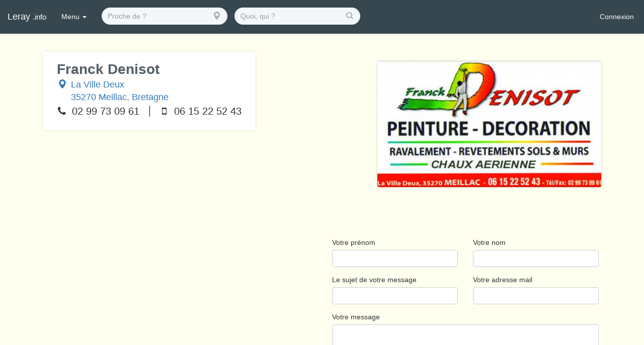

--- FILE ---
content_type: text/html; charset=utf-8
request_url: https://leray.info/encarts/61a9e6a21263f82bbe0c0499
body_size: 11322
content:
<!DOCTYPE html><html lang="en"><head>

	<!-- Règles générales -->
	<base href="/">
	<meta charset="utf-8">
	<meta http-equiv="X-UA-Compatible" content="IE=Edge">
	<meta name="viewport" content="width=device-width,initial-scale=1.0,minimal-ui">
  <link rel="icon" type="image/x-icon" href="/favicon.ico">

	<!-- Feuilles de styles -->
	<link rel="stylesheet" href="https://cdnjs.cloudflare.com/ajax/libs/uikit/2.24.3/css/uikit.gradient.min.css">
	<link rel="stylesheet" href="https://cdnjs.cloudflare.com/ajax/libs/uikit/2.24.3/css/components/slideshow.gradient.min.css">
	<link rel="stylesheet" href="https://cdnjs.cloudflare.com/ajax/libs/uikit/2.24.3/css/components/slidenav.gradient.min.css">
	<link rel="stylesheet" href="https://cdnjs.cloudflare.com/ajax/libs/uikit/2.24.3/css/components/dotnav.gradient.min.css">
	<link rel="stylesheet" href="https://cdnjs.cloudflare.com/ajax/libs/cropper/2.3.4/cropper.min.css">
	<link rel="stylesheet" href="https://cdnjs.cloudflare.com/ajax/libs/twitter-bootstrap/3.3.7/css/bootstrap.min.css">
  <link rel="stylesheet" href="https://leray.info/dist/client/styles.css">

  <script type="text/javascript">
    if(location.hostname != 'localhost') {
      (function (i, s, o, g, r, a, m) {
        i['GoogleAnalyticsObject'] = r; i[r] = i[r] || function () {
          (i[r].q = i[r].q || []).push(arguments)
        }, i[r].l = 1 * new Date(); a = s.createElement(o),
          m = s.getElementsByTagName(o)[0]; a.async = 1; a.src = g; m.parentNode.insertBefore(a, m)
        })(window, document, 'script', 'https://www.google-analytics.com/analytics.js', 'ga');
        ga('create', 'UA-72716118-3', 'auto');
    }
	</script>
<style>body{padding-top:0}</style><style>.v-sep{padding-left:1em;margin-left:1em;border-left:1px solid #000}.inline{display:inline}.icon{text-align:center;width:16px}body{padding-top:0}</style><link rel="stylesheet" href="styles.f8babdf2ae978eac.css" media="print" onload="this.media='all'"><noscript><link rel="stylesheet" href="styles.f8babdf2ae978eac.css"></noscript><style ng-transition="serverApp">nav[_ngcontent-sc69]{position:sticky}</style><style ng-transition="serverApp">html[_ngcontent-sc62]{box-sizing:border-box;-ms-overflow-style:scrollbar}*[_ngcontent-sc62], *[_ngcontent-sc62]:before, *[_ngcontent-sc62]:after{box-sizing:inherit}.container[_ngcontent-sc62], .container-fluid[_ngcontent-sc62], .container-xl[_ngcontent-sc62], .container-lg[_ngcontent-sc62], .container-md[_ngcontent-sc62], .container-sm[_ngcontent-sc62]{width:100%;padding-right:15px;padding-left:15px;margin-right:auto;margin-left:auto}@media (min-width: 576px){.container-sm[_ngcontent-sc62], .container[_ngcontent-sc62]{max-width:540px}}@media (min-width: 768px){.container-md[_ngcontent-sc62], .container-sm[_ngcontent-sc62], .container[_ngcontent-sc62]{max-width:720px}}@media (min-width: 992px){.container-lg[_ngcontent-sc62], .container-md[_ngcontent-sc62], .container-sm[_ngcontent-sc62], .container[_ngcontent-sc62]{max-width:960px}}@media (min-width: 1200px){.container-xl[_ngcontent-sc62], .container-lg[_ngcontent-sc62], .container-md[_ngcontent-sc62], .container-sm[_ngcontent-sc62], .container[_ngcontent-sc62]{max-width:1140px}}.row[_ngcontent-sc62]{display:flex;flex-wrap:wrap;margin-right:-15px;margin-left:-15px}.no-gutters[_ngcontent-sc62]{margin-right:0;margin-left:0}.no-gutters[_ngcontent-sc62] > .col[_ngcontent-sc62], .no-gutters[_ngcontent-sc62] > [class*=col-][_ngcontent-sc62]{padding-right:0;padding-left:0}.col-xl[_ngcontent-sc62], .col-xl-auto[_ngcontent-sc62], .col-xl-12[_ngcontent-sc62], .col-xl-11[_ngcontent-sc62], .col-xl-10[_ngcontent-sc62], .col-xl-9[_ngcontent-sc62], .col-xl-8[_ngcontent-sc62], .col-xl-7[_ngcontent-sc62], .col-xl-6[_ngcontent-sc62], .col-xl-5[_ngcontent-sc62], .col-xl-4[_ngcontent-sc62], .col-xl-3[_ngcontent-sc62], .col-xl-2[_ngcontent-sc62], .col-xl-1[_ngcontent-sc62], .col-lg[_ngcontent-sc62], .col-lg-auto[_ngcontent-sc62], .col-lg-12[_ngcontent-sc62], .col-lg-11[_ngcontent-sc62], .col-lg-10[_ngcontent-sc62], .col-lg-9[_ngcontent-sc62], .col-lg-8[_ngcontent-sc62], .col-lg-7[_ngcontent-sc62], .col-lg-6[_ngcontent-sc62], .col-lg-5[_ngcontent-sc62], .col-lg-4[_ngcontent-sc62], .col-lg-3[_ngcontent-sc62], .col-lg-2[_ngcontent-sc62], .col-lg-1[_ngcontent-sc62], .col-md[_ngcontent-sc62], .col-md-auto[_ngcontent-sc62], .col-md-12[_ngcontent-sc62], .col-md-11[_ngcontent-sc62], .col-md-10[_ngcontent-sc62], .col-md-9[_ngcontent-sc62], .col-md-8[_ngcontent-sc62], .col-md-7[_ngcontent-sc62], .col-md-6[_ngcontent-sc62], .col-md-5[_ngcontent-sc62], .col-md-4[_ngcontent-sc62], .col-md-3[_ngcontent-sc62], .col-md-2[_ngcontent-sc62], .col-md-1[_ngcontent-sc62], .col-sm[_ngcontent-sc62], .col-sm-auto[_ngcontent-sc62], .col-sm-12[_ngcontent-sc62], .col-sm-11[_ngcontent-sc62], .col-sm-10[_ngcontent-sc62], .col-sm-9[_ngcontent-sc62], .col-sm-8[_ngcontent-sc62], .col-sm-7[_ngcontent-sc62], .col-sm-6[_ngcontent-sc62], .col-sm-5[_ngcontent-sc62], .col-sm-4[_ngcontent-sc62], .col-sm-3[_ngcontent-sc62], .col-sm-2[_ngcontent-sc62], .col-sm-1[_ngcontent-sc62], .col[_ngcontent-sc62], .col-auto[_ngcontent-sc62], .col-12[_ngcontent-sc62], .col-11[_ngcontent-sc62], .col-10[_ngcontent-sc62], .col-9[_ngcontent-sc62], .col-8[_ngcontent-sc62], .col-7[_ngcontent-sc62], .col-6[_ngcontent-sc62], .col-5[_ngcontent-sc62], .col-4[_ngcontent-sc62], .col-3[_ngcontent-sc62], .col-2[_ngcontent-sc62], .col-1[_ngcontent-sc62]{position:relative;width:100%;padding-right:15px;padding-left:15px}.col[_ngcontent-sc62]{flex-basis:0;flex-grow:1;max-width:100%}.row-cols-1[_ngcontent-sc62] > *[_ngcontent-sc62]{flex:0 0 100%;max-width:100%}.row-cols-2[_ngcontent-sc62] > *[_ngcontent-sc62]{flex:0 0 50%;max-width:50%}.row-cols-3[_ngcontent-sc62] > *[_ngcontent-sc62]{flex:0 0 33.3333333333%;max-width:33.3333333333%}.row-cols-4[_ngcontent-sc62] > *[_ngcontent-sc62]{flex:0 0 25%;max-width:25%}.row-cols-5[_ngcontent-sc62] > *[_ngcontent-sc62]{flex:0 0 20%;max-width:20%}.row-cols-6[_ngcontent-sc62] > *[_ngcontent-sc62]{flex:0 0 16.6666666667%;max-width:16.6666666667%}.col-auto[_ngcontent-sc62]{flex:0 0 auto;width:auto;max-width:100%}.col-1[_ngcontent-sc62]{flex:0 0 8.3333333333%;max-width:8.3333333333%}.col-2[_ngcontent-sc62]{flex:0 0 16.6666666667%;max-width:16.6666666667%}.col-3[_ngcontent-sc62]{flex:0 0 25%;max-width:25%}.col-4[_ngcontent-sc62]{flex:0 0 33.3333333333%;max-width:33.3333333333%}.col-5[_ngcontent-sc62]{flex:0 0 41.6666666667%;max-width:41.6666666667%}.col-6[_ngcontent-sc62]{flex:0 0 50%;max-width:50%}.col-7[_ngcontent-sc62]{flex:0 0 58.3333333333%;max-width:58.3333333333%}.col-8[_ngcontent-sc62]{flex:0 0 66.6666666667%;max-width:66.6666666667%}.col-9[_ngcontent-sc62]{flex:0 0 75%;max-width:75%}.col-10[_ngcontent-sc62]{flex:0 0 83.3333333333%;max-width:83.3333333333%}.col-11[_ngcontent-sc62]{flex:0 0 91.6666666667%;max-width:91.6666666667%}.col-12[_ngcontent-sc62]{flex:0 0 100%;max-width:100%}.order-first[_ngcontent-sc62]{order:-1}.order-last[_ngcontent-sc62]{order:13}.order-0[_ngcontent-sc62]{order:0}.order-1[_ngcontent-sc62]{order:1}.order-2[_ngcontent-sc62]{order:2}.order-3[_ngcontent-sc62]{order:3}.order-4[_ngcontent-sc62]{order:4}.order-5[_ngcontent-sc62]{order:5}.order-6[_ngcontent-sc62]{order:6}.order-7[_ngcontent-sc62]{order:7}.order-8[_ngcontent-sc62]{order:8}.order-9[_ngcontent-sc62]{order:9}.order-10[_ngcontent-sc62]{order:10}.order-11[_ngcontent-sc62]{order:11}.order-12[_ngcontent-sc62]{order:12}.offset-1[_ngcontent-sc62]{margin-left:8.3333333333%}.offset-2[_ngcontent-sc62]{margin-left:16.6666666667%}.offset-3[_ngcontent-sc62]{margin-left:25%}.offset-4[_ngcontent-sc62]{margin-left:33.3333333333%}.offset-5[_ngcontent-sc62]{margin-left:41.6666666667%}.offset-6[_ngcontent-sc62]{margin-left:50%}.offset-7[_ngcontent-sc62]{margin-left:58.3333333333%}.offset-8[_ngcontent-sc62]{margin-left:66.6666666667%}.offset-9[_ngcontent-sc62]{margin-left:75%}.offset-10[_ngcontent-sc62]{margin-left:83.3333333333%}.offset-11[_ngcontent-sc62]{margin-left:91.6666666667%}@media (min-width: 576px){.col-sm[_ngcontent-sc62]{flex-basis:0;flex-grow:1;max-width:100%}.row-cols-sm-1[_ngcontent-sc62] > *[_ngcontent-sc62]{flex:0 0 100%;max-width:100%}.row-cols-sm-2[_ngcontent-sc62] > *[_ngcontent-sc62]{flex:0 0 50%;max-width:50%}.row-cols-sm-3[_ngcontent-sc62] > *[_ngcontent-sc62]{flex:0 0 33.3333333333%;max-width:33.3333333333%}.row-cols-sm-4[_ngcontent-sc62] > *[_ngcontent-sc62]{flex:0 0 25%;max-width:25%}.row-cols-sm-5[_ngcontent-sc62] > *[_ngcontent-sc62]{flex:0 0 20%;max-width:20%}.row-cols-sm-6[_ngcontent-sc62] > *[_ngcontent-sc62]{flex:0 0 16.6666666667%;max-width:16.6666666667%}.col-sm-auto[_ngcontent-sc62]{flex:0 0 auto;width:auto;max-width:100%}.col-sm-1[_ngcontent-sc62]{flex:0 0 8.3333333333%;max-width:8.3333333333%}.col-sm-2[_ngcontent-sc62]{flex:0 0 16.6666666667%;max-width:16.6666666667%}.col-sm-3[_ngcontent-sc62]{flex:0 0 25%;max-width:25%}.col-sm-4[_ngcontent-sc62]{flex:0 0 33.3333333333%;max-width:33.3333333333%}.col-sm-5[_ngcontent-sc62]{flex:0 0 41.6666666667%;max-width:41.6666666667%}.col-sm-6[_ngcontent-sc62]{flex:0 0 50%;max-width:50%}.col-sm-7[_ngcontent-sc62]{flex:0 0 58.3333333333%;max-width:58.3333333333%}.col-sm-8[_ngcontent-sc62]{flex:0 0 66.6666666667%;max-width:66.6666666667%}.col-sm-9[_ngcontent-sc62]{flex:0 0 75%;max-width:75%}.col-sm-10[_ngcontent-sc62]{flex:0 0 83.3333333333%;max-width:83.3333333333%}.col-sm-11[_ngcontent-sc62]{flex:0 0 91.6666666667%;max-width:91.6666666667%}.col-sm-12[_ngcontent-sc62]{flex:0 0 100%;max-width:100%}.order-sm-first[_ngcontent-sc62]{order:-1}.order-sm-last[_ngcontent-sc62]{order:13}.order-sm-0[_ngcontent-sc62]{order:0}.order-sm-1[_ngcontent-sc62]{order:1}.order-sm-2[_ngcontent-sc62]{order:2}.order-sm-3[_ngcontent-sc62]{order:3}.order-sm-4[_ngcontent-sc62]{order:4}.order-sm-5[_ngcontent-sc62]{order:5}.order-sm-6[_ngcontent-sc62]{order:6}.order-sm-7[_ngcontent-sc62]{order:7}.order-sm-8[_ngcontent-sc62]{order:8}.order-sm-9[_ngcontent-sc62]{order:9}.order-sm-10[_ngcontent-sc62]{order:10}.order-sm-11[_ngcontent-sc62]{order:11}.order-sm-12[_ngcontent-sc62]{order:12}.offset-sm-0[_ngcontent-sc62]{margin-left:0}.offset-sm-1[_ngcontent-sc62]{margin-left:8.3333333333%}.offset-sm-2[_ngcontent-sc62]{margin-left:16.6666666667%}.offset-sm-3[_ngcontent-sc62]{margin-left:25%}.offset-sm-4[_ngcontent-sc62]{margin-left:33.3333333333%}.offset-sm-5[_ngcontent-sc62]{margin-left:41.6666666667%}.offset-sm-6[_ngcontent-sc62]{margin-left:50%}.offset-sm-7[_ngcontent-sc62]{margin-left:58.3333333333%}.offset-sm-8[_ngcontent-sc62]{margin-left:66.6666666667%}.offset-sm-9[_ngcontent-sc62]{margin-left:75%}.offset-sm-10[_ngcontent-sc62]{margin-left:83.3333333333%}.offset-sm-11[_ngcontent-sc62]{margin-left:91.6666666667%}}@media (min-width: 768px){.col-md[_ngcontent-sc62]{flex-basis:0;flex-grow:1;max-width:100%}.row-cols-md-1[_ngcontent-sc62] > *[_ngcontent-sc62]{flex:0 0 100%;max-width:100%}.row-cols-md-2[_ngcontent-sc62] > *[_ngcontent-sc62]{flex:0 0 50%;max-width:50%}.row-cols-md-3[_ngcontent-sc62] > *[_ngcontent-sc62]{flex:0 0 33.3333333333%;max-width:33.3333333333%}.row-cols-md-4[_ngcontent-sc62] > *[_ngcontent-sc62]{flex:0 0 25%;max-width:25%}.row-cols-md-5[_ngcontent-sc62] > *[_ngcontent-sc62]{flex:0 0 20%;max-width:20%}.row-cols-md-6[_ngcontent-sc62] > *[_ngcontent-sc62]{flex:0 0 16.6666666667%;max-width:16.6666666667%}.col-md-auto[_ngcontent-sc62]{flex:0 0 auto;width:auto;max-width:100%}.col-md-1[_ngcontent-sc62]{flex:0 0 8.3333333333%;max-width:8.3333333333%}.col-md-2[_ngcontent-sc62]{flex:0 0 16.6666666667%;max-width:16.6666666667%}.col-md-3[_ngcontent-sc62]{flex:0 0 25%;max-width:25%}.col-md-4[_ngcontent-sc62]{flex:0 0 33.3333333333%;max-width:33.3333333333%}.col-md-5[_ngcontent-sc62]{flex:0 0 41.6666666667%;max-width:41.6666666667%}.col-md-6[_ngcontent-sc62]{flex:0 0 50%;max-width:50%}.col-md-7[_ngcontent-sc62]{flex:0 0 58.3333333333%;max-width:58.3333333333%}.col-md-8[_ngcontent-sc62]{flex:0 0 66.6666666667%;max-width:66.6666666667%}.col-md-9[_ngcontent-sc62]{flex:0 0 75%;max-width:75%}.col-md-10[_ngcontent-sc62]{flex:0 0 83.3333333333%;max-width:83.3333333333%}.col-md-11[_ngcontent-sc62]{flex:0 0 91.6666666667%;max-width:91.6666666667%}.col-md-12[_ngcontent-sc62]{flex:0 0 100%;max-width:100%}.order-md-first[_ngcontent-sc62]{order:-1}.order-md-last[_ngcontent-sc62]{order:13}.order-md-0[_ngcontent-sc62]{order:0}.order-md-1[_ngcontent-sc62]{order:1}.order-md-2[_ngcontent-sc62]{order:2}.order-md-3[_ngcontent-sc62]{order:3}.order-md-4[_ngcontent-sc62]{order:4}.order-md-5[_ngcontent-sc62]{order:5}.order-md-6[_ngcontent-sc62]{order:6}.order-md-7[_ngcontent-sc62]{order:7}.order-md-8[_ngcontent-sc62]{order:8}.order-md-9[_ngcontent-sc62]{order:9}.order-md-10[_ngcontent-sc62]{order:10}.order-md-11[_ngcontent-sc62]{order:11}.order-md-12[_ngcontent-sc62]{order:12}.offset-md-0[_ngcontent-sc62]{margin-left:0}.offset-md-1[_ngcontent-sc62]{margin-left:8.3333333333%}.offset-md-2[_ngcontent-sc62]{margin-left:16.6666666667%}.offset-md-3[_ngcontent-sc62]{margin-left:25%}.offset-md-4[_ngcontent-sc62]{margin-left:33.3333333333%}.offset-md-5[_ngcontent-sc62]{margin-left:41.6666666667%}.offset-md-6[_ngcontent-sc62]{margin-left:50%}.offset-md-7[_ngcontent-sc62]{margin-left:58.3333333333%}.offset-md-8[_ngcontent-sc62]{margin-left:66.6666666667%}.offset-md-9[_ngcontent-sc62]{margin-left:75%}.offset-md-10[_ngcontent-sc62]{margin-left:83.3333333333%}.offset-md-11[_ngcontent-sc62]{margin-left:91.6666666667%}}@media (min-width: 992px){.col-lg[_ngcontent-sc62]{flex-basis:0;flex-grow:1;max-width:100%}.row-cols-lg-1[_ngcontent-sc62] > *[_ngcontent-sc62]{flex:0 0 100%;max-width:100%}.row-cols-lg-2[_ngcontent-sc62] > *[_ngcontent-sc62]{flex:0 0 50%;max-width:50%}.row-cols-lg-3[_ngcontent-sc62] > *[_ngcontent-sc62]{flex:0 0 33.3333333333%;max-width:33.3333333333%}.row-cols-lg-4[_ngcontent-sc62] > *[_ngcontent-sc62]{flex:0 0 25%;max-width:25%}.row-cols-lg-5[_ngcontent-sc62] > *[_ngcontent-sc62]{flex:0 0 20%;max-width:20%}.row-cols-lg-6[_ngcontent-sc62] > *[_ngcontent-sc62]{flex:0 0 16.6666666667%;max-width:16.6666666667%}.col-lg-auto[_ngcontent-sc62]{flex:0 0 auto;width:auto;max-width:100%}.col-lg-1[_ngcontent-sc62]{flex:0 0 8.3333333333%;max-width:8.3333333333%}.col-lg-2[_ngcontent-sc62]{flex:0 0 16.6666666667%;max-width:16.6666666667%}.col-lg-3[_ngcontent-sc62]{flex:0 0 25%;max-width:25%}.col-lg-4[_ngcontent-sc62]{flex:0 0 33.3333333333%;max-width:33.3333333333%}.col-lg-5[_ngcontent-sc62]{flex:0 0 41.6666666667%;max-width:41.6666666667%}.col-lg-6[_ngcontent-sc62]{flex:0 0 50%;max-width:50%}.col-lg-7[_ngcontent-sc62]{flex:0 0 58.3333333333%;max-width:58.3333333333%}.col-lg-8[_ngcontent-sc62]{flex:0 0 66.6666666667%;max-width:66.6666666667%}.col-lg-9[_ngcontent-sc62]{flex:0 0 75%;max-width:75%}.col-lg-10[_ngcontent-sc62]{flex:0 0 83.3333333333%;max-width:83.3333333333%}.col-lg-11[_ngcontent-sc62]{flex:0 0 91.6666666667%;max-width:91.6666666667%}.col-lg-12[_ngcontent-sc62]{flex:0 0 100%;max-width:100%}.order-lg-first[_ngcontent-sc62]{order:-1}.order-lg-last[_ngcontent-sc62]{order:13}.order-lg-0[_ngcontent-sc62]{order:0}.order-lg-1[_ngcontent-sc62]{order:1}.order-lg-2[_ngcontent-sc62]{order:2}.order-lg-3[_ngcontent-sc62]{order:3}.order-lg-4[_ngcontent-sc62]{order:4}.order-lg-5[_ngcontent-sc62]{order:5}.order-lg-6[_ngcontent-sc62]{order:6}.order-lg-7[_ngcontent-sc62]{order:7}.order-lg-8[_ngcontent-sc62]{order:8}.order-lg-9[_ngcontent-sc62]{order:9}.order-lg-10[_ngcontent-sc62]{order:10}.order-lg-11[_ngcontent-sc62]{order:11}.order-lg-12[_ngcontent-sc62]{order:12}.offset-lg-0[_ngcontent-sc62]{margin-left:0}.offset-lg-1[_ngcontent-sc62]{margin-left:8.3333333333%}.offset-lg-2[_ngcontent-sc62]{margin-left:16.6666666667%}.offset-lg-3[_ngcontent-sc62]{margin-left:25%}.offset-lg-4[_ngcontent-sc62]{margin-left:33.3333333333%}.offset-lg-5[_ngcontent-sc62]{margin-left:41.6666666667%}.offset-lg-6[_ngcontent-sc62]{margin-left:50%}.offset-lg-7[_ngcontent-sc62]{margin-left:58.3333333333%}.offset-lg-8[_ngcontent-sc62]{margin-left:66.6666666667%}.offset-lg-9[_ngcontent-sc62]{margin-left:75%}.offset-lg-10[_ngcontent-sc62]{margin-left:83.3333333333%}.offset-lg-11[_ngcontent-sc62]{margin-left:91.6666666667%}}@media (min-width: 1200px){.col-xl[_ngcontent-sc62]{flex-basis:0;flex-grow:1;max-width:100%}.row-cols-xl-1[_ngcontent-sc62] > *[_ngcontent-sc62]{flex:0 0 100%;max-width:100%}.row-cols-xl-2[_ngcontent-sc62] > *[_ngcontent-sc62]{flex:0 0 50%;max-width:50%}.row-cols-xl-3[_ngcontent-sc62] > *[_ngcontent-sc62]{flex:0 0 33.3333333333%;max-width:33.3333333333%}.row-cols-xl-4[_ngcontent-sc62] > *[_ngcontent-sc62]{flex:0 0 25%;max-width:25%}.row-cols-xl-5[_ngcontent-sc62] > *[_ngcontent-sc62]{flex:0 0 20%;max-width:20%}.row-cols-xl-6[_ngcontent-sc62] > *[_ngcontent-sc62]{flex:0 0 16.6666666667%;max-width:16.6666666667%}.col-xl-auto[_ngcontent-sc62]{flex:0 0 auto;width:auto;max-width:100%}.col-xl-1[_ngcontent-sc62]{flex:0 0 8.3333333333%;max-width:8.3333333333%}.col-xl-2[_ngcontent-sc62]{flex:0 0 16.6666666667%;max-width:16.6666666667%}.col-xl-3[_ngcontent-sc62]{flex:0 0 25%;max-width:25%}.col-xl-4[_ngcontent-sc62]{flex:0 0 33.3333333333%;max-width:33.3333333333%}.col-xl-5[_ngcontent-sc62]{flex:0 0 41.6666666667%;max-width:41.6666666667%}.col-xl-6[_ngcontent-sc62]{flex:0 0 50%;max-width:50%}.col-xl-7[_ngcontent-sc62]{flex:0 0 58.3333333333%;max-width:58.3333333333%}.col-xl-8[_ngcontent-sc62]{flex:0 0 66.6666666667%;max-width:66.6666666667%}.col-xl-9[_ngcontent-sc62]{flex:0 0 75%;max-width:75%}.col-xl-10[_ngcontent-sc62]{flex:0 0 83.3333333333%;max-width:83.3333333333%}.col-xl-11[_ngcontent-sc62]{flex:0 0 91.6666666667%;max-width:91.6666666667%}.col-xl-12[_ngcontent-sc62]{flex:0 0 100%;max-width:100%}.order-xl-first[_ngcontent-sc62]{order:-1}.order-xl-last[_ngcontent-sc62]{order:13}.order-xl-0[_ngcontent-sc62]{order:0}.order-xl-1[_ngcontent-sc62]{order:1}.order-xl-2[_ngcontent-sc62]{order:2}.order-xl-3[_ngcontent-sc62]{order:3}.order-xl-4[_ngcontent-sc62]{order:4}.order-xl-5[_ngcontent-sc62]{order:5}.order-xl-6[_ngcontent-sc62]{order:6}.order-xl-7[_ngcontent-sc62]{order:7}.order-xl-8[_ngcontent-sc62]{order:8}.order-xl-9[_ngcontent-sc62]{order:9}.order-xl-10[_ngcontent-sc62]{order:10}.order-xl-11[_ngcontent-sc62]{order:11}.order-xl-12[_ngcontent-sc62]{order:12}.offset-xl-0[_ngcontent-sc62]{margin-left:0}.offset-xl-1[_ngcontent-sc62]{margin-left:8.3333333333%}.offset-xl-2[_ngcontent-sc62]{margin-left:16.6666666667%}.offset-xl-3[_ngcontent-sc62]{margin-left:25%}.offset-xl-4[_ngcontent-sc62]{margin-left:33.3333333333%}.offset-xl-5[_ngcontent-sc62]{margin-left:41.6666666667%}.offset-xl-6[_ngcontent-sc62]{margin-left:50%}.offset-xl-7[_ngcontent-sc62]{margin-left:58.3333333333%}.offset-xl-8[_ngcontent-sc62]{margin-left:66.6666666667%}.offset-xl-9[_ngcontent-sc62]{margin-left:75%}.offset-xl-10[_ngcontent-sc62]{margin-left:83.3333333333%}.offset-xl-11[_ngcontent-sc62]{margin-left:91.6666666667%}}.d-none[_ngcontent-sc62]{display:none!important}.d-inline[_ngcontent-sc62]{display:inline!important}.d-inline-block[_ngcontent-sc62]{display:inline-block!important}.d-block[_ngcontent-sc62]{display:block!important}.d-table[_ngcontent-sc62]{display:table!important}.d-table-row[_ngcontent-sc62]{display:table-row!important}.d-table-cell[_ngcontent-sc62]{display:table-cell!important}.d-flex[_ngcontent-sc62]{display:flex!important}.d-inline-flex[_ngcontent-sc62]{display:inline-flex!important}@media (min-width: 576px){.d-sm-none[_ngcontent-sc62]{display:none!important}.d-sm-inline[_ngcontent-sc62]{display:inline!important}.d-sm-inline-block[_ngcontent-sc62]{display:inline-block!important}.d-sm-block[_ngcontent-sc62]{display:block!important}.d-sm-table[_ngcontent-sc62]{display:table!important}.d-sm-table-row[_ngcontent-sc62]{display:table-row!important}.d-sm-table-cell[_ngcontent-sc62]{display:table-cell!important}.d-sm-flex[_ngcontent-sc62]{display:flex!important}.d-sm-inline-flex[_ngcontent-sc62]{display:inline-flex!important}}@media (min-width: 768px){.d-md-none[_ngcontent-sc62]{display:none!important}.d-md-inline[_ngcontent-sc62]{display:inline!important}.d-md-inline-block[_ngcontent-sc62]{display:inline-block!important}.d-md-block[_ngcontent-sc62]{display:block!important}.d-md-table[_ngcontent-sc62]{display:table!important}.d-md-table-row[_ngcontent-sc62]{display:table-row!important}.d-md-table-cell[_ngcontent-sc62]{display:table-cell!important}.d-md-flex[_ngcontent-sc62]{display:flex!important}.d-md-inline-flex[_ngcontent-sc62]{display:inline-flex!important}}@media (min-width: 992px){.d-lg-none[_ngcontent-sc62]{display:none!important}.d-lg-inline[_ngcontent-sc62]{display:inline!important}.d-lg-inline-block[_ngcontent-sc62]{display:inline-block!important}.d-lg-block[_ngcontent-sc62]{display:block!important}.d-lg-table[_ngcontent-sc62]{display:table!important}.d-lg-table-row[_ngcontent-sc62]{display:table-row!important}.d-lg-table-cell[_ngcontent-sc62]{display:table-cell!important}.d-lg-flex[_ngcontent-sc62]{display:flex!important}.d-lg-inline-flex[_ngcontent-sc62]{display:inline-flex!important}}@media (min-width: 1200px){.d-xl-none[_ngcontent-sc62]{display:none!important}.d-xl-inline[_ngcontent-sc62]{display:inline!important}.d-xl-inline-block[_ngcontent-sc62]{display:inline-block!important}.d-xl-block[_ngcontent-sc62]{display:block!important}.d-xl-table[_ngcontent-sc62]{display:table!important}.d-xl-table-row[_ngcontent-sc62]{display:table-row!important}.d-xl-table-cell[_ngcontent-sc62]{display:table-cell!important}.d-xl-flex[_ngcontent-sc62]{display:flex!important}.d-xl-inline-flex[_ngcontent-sc62]{display:inline-flex!important}}@media print{.d-print-none[_ngcontent-sc62]{display:none!important}.d-print-inline[_ngcontent-sc62]{display:inline!important}.d-print-inline-block[_ngcontent-sc62]{display:inline-block!important}.d-print-block[_ngcontent-sc62]{display:block!important}.d-print-table[_ngcontent-sc62]{display:table!important}.d-print-table-row[_ngcontent-sc62]{display:table-row!important}.d-print-table-cell[_ngcontent-sc62]{display:table-cell!important}.d-print-flex[_ngcontent-sc62]{display:flex!important}.d-print-inline-flex[_ngcontent-sc62]{display:inline-flex!important}}.flex-row[_ngcontent-sc62]{flex-direction:row!important}.flex-column[_ngcontent-sc62]{flex-direction:column!important}.flex-row-reverse[_ngcontent-sc62]{flex-direction:row-reverse!important}.flex-column-reverse[_ngcontent-sc62]{flex-direction:column-reverse!important}.flex-wrap[_ngcontent-sc62]{flex-wrap:wrap!important}.flex-nowrap[_ngcontent-sc62]{flex-wrap:nowrap!important}.flex-wrap-reverse[_ngcontent-sc62]{flex-wrap:wrap-reverse!important}.flex-fill[_ngcontent-sc62]{flex:1 1 auto!important}.flex-grow-0[_ngcontent-sc62]{flex-grow:0!important}.flex-grow-1[_ngcontent-sc62]{flex-grow:1!important}.flex-shrink-0[_ngcontent-sc62]{flex-shrink:0!important}.flex-shrink-1[_ngcontent-sc62]{flex-shrink:1!important}.justify-content-start[_ngcontent-sc62]{justify-content:flex-start!important}.justify-content-end[_ngcontent-sc62]{justify-content:flex-end!important}.justify-content-center[_ngcontent-sc62]{justify-content:center!important}.justify-content-between[_ngcontent-sc62]{justify-content:space-between!important}.justify-content-around[_ngcontent-sc62]{justify-content:space-around!important}.align-items-start[_ngcontent-sc62]{align-items:flex-start!important}.align-items-end[_ngcontent-sc62]{align-items:flex-end!important}.align-items-center[_ngcontent-sc62]{align-items:center!important}.align-items-baseline[_ngcontent-sc62]{align-items:baseline!important}.align-items-stretch[_ngcontent-sc62]{align-items:stretch!important}.align-content-start[_ngcontent-sc62]{align-content:flex-start!important}.align-content-end[_ngcontent-sc62]{align-content:flex-end!important}.align-content-center[_ngcontent-sc62]{align-content:center!important}.align-content-between[_ngcontent-sc62]{align-content:space-between!important}.align-content-around[_ngcontent-sc62]{align-content:space-around!important}.align-content-stretch[_ngcontent-sc62]{align-content:stretch!important}.align-self-auto[_ngcontent-sc62]{align-self:auto!important}.align-self-start[_ngcontent-sc62]{align-self:flex-start!important}.align-self-end[_ngcontent-sc62]{align-self:flex-end!important}.align-self-center[_ngcontent-sc62]{align-self:center!important}.align-self-baseline[_ngcontent-sc62]{align-self:baseline!important}.align-self-stretch[_ngcontent-sc62]{align-self:stretch!important}@media (min-width: 576px){.flex-sm-row[_ngcontent-sc62]{flex-direction:row!important}.flex-sm-column[_ngcontent-sc62]{flex-direction:column!important}.flex-sm-row-reverse[_ngcontent-sc62]{flex-direction:row-reverse!important}.flex-sm-column-reverse[_ngcontent-sc62]{flex-direction:column-reverse!important}.flex-sm-wrap[_ngcontent-sc62]{flex-wrap:wrap!important}.flex-sm-nowrap[_ngcontent-sc62]{flex-wrap:nowrap!important}.flex-sm-wrap-reverse[_ngcontent-sc62]{flex-wrap:wrap-reverse!important}.flex-sm-fill[_ngcontent-sc62]{flex:1 1 auto!important}.flex-sm-grow-0[_ngcontent-sc62]{flex-grow:0!important}.flex-sm-grow-1[_ngcontent-sc62]{flex-grow:1!important}.flex-sm-shrink-0[_ngcontent-sc62]{flex-shrink:0!important}.flex-sm-shrink-1[_ngcontent-sc62]{flex-shrink:1!important}.justify-content-sm-start[_ngcontent-sc62]{justify-content:flex-start!important}.justify-content-sm-end[_ngcontent-sc62]{justify-content:flex-end!important}.justify-content-sm-center[_ngcontent-sc62]{justify-content:center!important}.justify-content-sm-between[_ngcontent-sc62]{justify-content:space-between!important}.justify-content-sm-around[_ngcontent-sc62]{justify-content:space-around!important}.align-items-sm-start[_ngcontent-sc62]{align-items:flex-start!important}.align-items-sm-end[_ngcontent-sc62]{align-items:flex-end!important}.align-items-sm-center[_ngcontent-sc62]{align-items:center!important}.align-items-sm-baseline[_ngcontent-sc62]{align-items:baseline!important}.align-items-sm-stretch[_ngcontent-sc62]{align-items:stretch!important}.align-content-sm-start[_ngcontent-sc62]{align-content:flex-start!important}.align-content-sm-end[_ngcontent-sc62]{align-content:flex-end!important}.align-content-sm-center[_ngcontent-sc62]{align-content:center!important}.align-content-sm-between[_ngcontent-sc62]{align-content:space-between!important}.align-content-sm-around[_ngcontent-sc62]{align-content:space-around!important}.align-content-sm-stretch[_ngcontent-sc62]{align-content:stretch!important}.align-self-sm-auto[_ngcontent-sc62]{align-self:auto!important}.align-self-sm-start[_ngcontent-sc62]{align-self:flex-start!important}.align-self-sm-end[_ngcontent-sc62]{align-self:flex-end!important}.align-self-sm-center[_ngcontent-sc62]{align-self:center!important}.align-self-sm-baseline[_ngcontent-sc62]{align-self:baseline!important}.align-self-sm-stretch[_ngcontent-sc62]{align-self:stretch!important}}@media (min-width: 768px){.flex-md-row[_ngcontent-sc62]{flex-direction:row!important}.flex-md-column[_ngcontent-sc62]{flex-direction:column!important}.flex-md-row-reverse[_ngcontent-sc62]{flex-direction:row-reverse!important}.flex-md-column-reverse[_ngcontent-sc62]{flex-direction:column-reverse!important}.flex-md-wrap[_ngcontent-sc62]{flex-wrap:wrap!important}.flex-md-nowrap[_ngcontent-sc62]{flex-wrap:nowrap!important}.flex-md-wrap-reverse[_ngcontent-sc62]{flex-wrap:wrap-reverse!important}.flex-md-fill[_ngcontent-sc62]{flex:1 1 auto!important}.flex-md-grow-0[_ngcontent-sc62]{flex-grow:0!important}.flex-md-grow-1[_ngcontent-sc62]{flex-grow:1!important}.flex-md-shrink-0[_ngcontent-sc62]{flex-shrink:0!important}.flex-md-shrink-1[_ngcontent-sc62]{flex-shrink:1!important}.justify-content-md-start[_ngcontent-sc62]{justify-content:flex-start!important}.justify-content-md-end[_ngcontent-sc62]{justify-content:flex-end!important}.justify-content-md-center[_ngcontent-sc62]{justify-content:center!important}.justify-content-md-between[_ngcontent-sc62]{justify-content:space-between!important}.justify-content-md-around[_ngcontent-sc62]{justify-content:space-around!important}.align-items-md-start[_ngcontent-sc62]{align-items:flex-start!important}.align-items-md-end[_ngcontent-sc62]{align-items:flex-end!important}.align-items-md-center[_ngcontent-sc62]{align-items:center!important}.align-items-md-baseline[_ngcontent-sc62]{align-items:baseline!important}.align-items-md-stretch[_ngcontent-sc62]{align-items:stretch!important}.align-content-md-start[_ngcontent-sc62]{align-content:flex-start!important}.align-content-md-end[_ngcontent-sc62]{align-content:flex-end!important}.align-content-md-center[_ngcontent-sc62]{align-content:center!important}.align-content-md-between[_ngcontent-sc62]{align-content:space-between!important}.align-content-md-around[_ngcontent-sc62]{align-content:space-around!important}.align-content-md-stretch[_ngcontent-sc62]{align-content:stretch!important}.align-self-md-auto[_ngcontent-sc62]{align-self:auto!important}.align-self-md-start[_ngcontent-sc62]{align-self:flex-start!important}.align-self-md-end[_ngcontent-sc62]{align-self:flex-end!important}.align-self-md-center[_ngcontent-sc62]{align-self:center!important}.align-self-md-baseline[_ngcontent-sc62]{align-self:baseline!important}.align-self-md-stretch[_ngcontent-sc62]{align-self:stretch!important}}@media (min-width: 992px){.flex-lg-row[_ngcontent-sc62]{flex-direction:row!important}.flex-lg-column[_ngcontent-sc62]{flex-direction:column!important}.flex-lg-row-reverse[_ngcontent-sc62]{flex-direction:row-reverse!important}.flex-lg-column-reverse[_ngcontent-sc62]{flex-direction:column-reverse!important}.flex-lg-wrap[_ngcontent-sc62]{flex-wrap:wrap!important}.flex-lg-nowrap[_ngcontent-sc62]{flex-wrap:nowrap!important}.flex-lg-wrap-reverse[_ngcontent-sc62]{flex-wrap:wrap-reverse!important}.flex-lg-fill[_ngcontent-sc62]{flex:1 1 auto!important}.flex-lg-grow-0[_ngcontent-sc62]{flex-grow:0!important}.flex-lg-grow-1[_ngcontent-sc62]{flex-grow:1!important}.flex-lg-shrink-0[_ngcontent-sc62]{flex-shrink:0!important}.flex-lg-shrink-1[_ngcontent-sc62]{flex-shrink:1!important}.justify-content-lg-start[_ngcontent-sc62]{justify-content:flex-start!important}.justify-content-lg-end[_ngcontent-sc62]{justify-content:flex-end!important}.justify-content-lg-center[_ngcontent-sc62]{justify-content:center!important}.justify-content-lg-between[_ngcontent-sc62]{justify-content:space-between!important}.justify-content-lg-around[_ngcontent-sc62]{justify-content:space-around!important}.align-items-lg-start[_ngcontent-sc62]{align-items:flex-start!important}.align-items-lg-end[_ngcontent-sc62]{align-items:flex-end!important}.align-items-lg-center[_ngcontent-sc62]{align-items:center!important}.align-items-lg-baseline[_ngcontent-sc62]{align-items:baseline!important}.align-items-lg-stretch[_ngcontent-sc62]{align-items:stretch!important}.align-content-lg-start[_ngcontent-sc62]{align-content:flex-start!important}.align-content-lg-end[_ngcontent-sc62]{align-content:flex-end!important}.align-content-lg-center[_ngcontent-sc62]{align-content:center!important}.align-content-lg-between[_ngcontent-sc62]{align-content:space-between!important}.align-content-lg-around[_ngcontent-sc62]{align-content:space-around!important}.align-content-lg-stretch[_ngcontent-sc62]{align-content:stretch!important}.align-self-lg-auto[_ngcontent-sc62]{align-self:auto!important}.align-self-lg-start[_ngcontent-sc62]{align-self:flex-start!important}.align-self-lg-end[_ngcontent-sc62]{align-self:flex-end!important}.align-self-lg-center[_ngcontent-sc62]{align-self:center!important}.align-self-lg-baseline[_ngcontent-sc62]{align-self:baseline!important}.align-self-lg-stretch[_ngcontent-sc62]{align-self:stretch!important}}@media (min-width: 1200px){.flex-xl-row[_ngcontent-sc62]{flex-direction:row!important}.flex-xl-column[_ngcontent-sc62]{flex-direction:column!important}.flex-xl-row-reverse[_ngcontent-sc62]{flex-direction:row-reverse!important}.flex-xl-column-reverse[_ngcontent-sc62]{flex-direction:column-reverse!important}.flex-xl-wrap[_ngcontent-sc62]{flex-wrap:wrap!important}.flex-xl-nowrap[_ngcontent-sc62]{flex-wrap:nowrap!important}.flex-xl-wrap-reverse[_ngcontent-sc62]{flex-wrap:wrap-reverse!important}.flex-xl-fill[_ngcontent-sc62]{flex:1 1 auto!important}.flex-xl-grow-0[_ngcontent-sc62]{flex-grow:0!important}.flex-xl-grow-1[_ngcontent-sc62]{flex-grow:1!important}.flex-xl-shrink-0[_ngcontent-sc62]{flex-shrink:0!important}.flex-xl-shrink-1[_ngcontent-sc62]{flex-shrink:1!important}.justify-content-xl-start[_ngcontent-sc62]{justify-content:flex-start!important}.justify-content-xl-end[_ngcontent-sc62]{justify-content:flex-end!important}.justify-content-xl-center[_ngcontent-sc62]{justify-content:center!important}.justify-content-xl-between[_ngcontent-sc62]{justify-content:space-between!important}.justify-content-xl-around[_ngcontent-sc62]{justify-content:space-around!important}.align-items-xl-start[_ngcontent-sc62]{align-items:flex-start!important}.align-items-xl-end[_ngcontent-sc62]{align-items:flex-end!important}.align-items-xl-center[_ngcontent-sc62]{align-items:center!important}.align-items-xl-baseline[_ngcontent-sc62]{align-items:baseline!important}.align-items-xl-stretch[_ngcontent-sc62]{align-items:stretch!important}.align-content-xl-start[_ngcontent-sc62]{align-content:flex-start!important}.align-content-xl-end[_ngcontent-sc62]{align-content:flex-end!important}.align-content-xl-center[_ngcontent-sc62]{align-content:center!important}.align-content-xl-between[_ngcontent-sc62]{align-content:space-between!important}.align-content-xl-around[_ngcontent-sc62]{align-content:space-around!important}.align-content-xl-stretch[_ngcontent-sc62]{align-content:stretch!important}.align-self-xl-auto[_ngcontent-sc62]{align-self:auto!important}.align-self-xl-start[_ngcontent-sc62]{align-self:flex-start!important}.align-self-xl-end[_ngcontent-sc62]{align-self:flex-end!important}.align-self-xl-center[_ngcontent-sc62]{align-self:center!important}.align-self-xl-baseline[_ngcontent-sc62]{align-self:baseline!important}.align-self-xl-stretch[_ngcontent-sc62]{align-self:stretch!important}}.m-0[_ngcontent-sc62]{margin:0!important}.mt-0[_ngcontent-sc62], .my-0[_ngcontent-sc62]{margin-top:0!important}.mr-0[_ngcontent-sc62], .mx-0[_ngcontent-sc62]{margin-right:0!important}.mb-0[_ngcontent-sc62], .my-0[_ngcontent-sc62]{margin-bottom:0!important}.ml-0[_ngcontent-sc62], .mx-0[_ngcontent-sc62]{margin-left:0!important}.m-1[_ngcontent-sc62]{margin:.25rem!important}.mt-1[_ngcontent-sc62], .my-1[_ngcontent-sc62]{margin-top:.25rem!important}.mr-1[_ngcontent-sc62], .mx-1[_ngcontent-sc62]{margin-right:.25rem!important}.mb-1[_ngcontent-sc62], .my-1[_ngcontent-sc62]{margin-bottom:.25rem!important}.ml-1[_ngcontent-sc62], .mx-1[_ngcontent-sc62]{margin-left:.25rem!important}.m-2[_ngcontent-sc62]{margin:.5rem!important}.mt-2[_ngcontent-sc62], .my-2[_ngcontent-sc62]{margin-top:.5rem!important}.mr-2[_ngcontent-sc62], .mx-2[_ngcontent-sc62]{margin-right:.5rem!important}.mb-2[_ngcontent-sc62], .my-2[_ngcontent-sc62]{margin-bottom:.5rem!important}.ml-2[_ngcontent-sc62], .mx-2[_ngcontent-sc62]{margin-left:.5rem!important}.m-3[_ngcontent-sc62]{margin:1rem!important}.mt-3[_ngcontent-sc62], .my-3[_ngcontent-sc62]{margin-top:1rem!important}.mr-3[_ngcontent-sc62], .mx-3[_ngcontent-sc62]{margin-right:1rem!important}.mb-3[_ngcontent-sc62], .my-3[_ngcontent-sc62]{margin-bottom:1rem!important}.ml-3[_ngcontent-sc62], .mx-3[_ngcontent-sc62]{margin-left:1rem!important}.m-4[_ngcontent-sc62]{margin:1.5rem!important}.mt-4[_ngcontent-sc62], .my-4[_ngcontent-sc62]{margin-top:1.5rem!important}.mr-4[_ngcontent-sc62], .mx-4[_ngcontent-sc62]{margin-right:1.5rem!important}.mb-4[_ngcontent-sc62], .my-4[_ngcontent-sc62]{margin-bottom:1.5rem!important}.ml-4[_ngcontent-sc62], .mx-4[_ngcontent-sc62]{margin-left:1.5rem!important}.m-5[_ngcontent-sc62]{margin:3rem!important}.mt-5[_ngcontent-sc62], .my-5[_ngcontent-sc62]{margin-top:3rem!important}.mr-5[_ngcontent-sc62], .mx-5[_ngcontent-sc62]{margin-right:3rem!important}.mb-5[_ngcontent-sc62], .my-5[_ngcontent-sc62]{margin-bottom:3rem!important}.ml-5[_ngcontent-sc62], .mx-5[_ngcontent-sc62]{margin-left:3rem!important}.p-0[_ngcontent-sc62]{padding:0!important}.pt-0[_ngcontent-sc62], .py-0[_ngcontent-sc62]{padding-top:0!important}.pr-0[_ngcontent-sc62], .px-0[_ngcontent-sc62]{padding-right:0!important}.pb-0[_ngcontent-sc62], .py-0[_ngcontent-sc62]{padding-bottom:0!important}.pl-0[_ngcontent-sc62], .px-0[_ngcontent-sc62]{padding-left:0!important}.p-1[_ngcontent-sc62]{padding:.25rem!important}.pt-1[_ngcontent-sc62], .py-1[_ngcontent-sc62]{padding-top:.25rem!important}.pr-1[_ngcontent-sc62], .px-1[_ngcontent-sc62]{padding-right:.25rem!important}.pb-1[_ngcontent-sc62], .py-1[_ngcontent-sc62]{padding-bottom:.25rem!important}.pl-1[_ngcontent-sc62], .px-1[_ngcontent-sc62]{padding-left:.25rem!important}.p-2[_ngcontent-sc62]{padding:.5rem!important}.pt-2[_ngcontent-sc62], .py-2[_ngcontent-sc62]{padding-top:.5rem!important}.pr-2[_ngcontent-sc62], .px-2[_ngcontent-sc62]{padding-right:.5rem!important}.pb-2[_ngcontent-sc62], .py-2[_ngcontent-sc62]{padding-bottom:.5rem!important}.pl-2[_ngcontent-sc62], .px-2[_ngcontent-sc62]{padding-left:.5rem!important}.p-3[_ngcontent-sc62]{padding:1rem!important}.pt-3[_ngcontent-sc62], .py-3[_ngcontent-sc62]{padding-top:1rem!important}.pr-3[_ngcontent-sc62], .px-3[_ngcontent-sc62]{padding-right:1rem!important}.pb-3[_ngcontent-sc62], .py-3[_ngcontent-sc62]{padding-bottom:1rem!important}.pl-3[_ngcontent-sc62], .px-3[_ngcontent-sc62]{padding-left:1rem!important}.p-4[_ngcontent-sc62]{padding:1.5rem!important}.pt-4[_ngcontent-sc62], .py-4[_ngcontent-sc62]{padding-top:1.5rem!important}.pr-4[_ngcontent-sc62], .px-4[_ngcontent-sc62]{padding-right:1.5rem!important}.pb-4[_ngcontent-sc62], .py-4[_ngcontent-sc62]{padding-bottom:1.5rem!important}.pl-4[_ngcontent-sc62], .px-4[_ngcontent-sc62]{padding-left:1.5rem!important}.p-5[_ngcontent-sc62]{padding:3rem!important}.pt-5[_ngcontent-sc62], .py-5[_ngcontent-sc62]{padding-top:3rem!important}.pr-5[_ngcontent-sc62], .px-5[_ngcontent-sc62]{padding-right:3rem!important}.pb-5[_ngcontent-sc62], .py-5[_ngcontent-sc62]{padding-bottom:3rem!important}.pl-5[_ngcontent-sc62], .px-5[_ngcontent-sc62]{padding-left:3rem!important}.m-n1[_ngcontent-sc62]{margin:-.25rem!important}.mt-n1[_ngcontent-sc62], .my-n1[_ngcontent-sc62]{margin-top:-.25rem!important}.mr-n1[_ngcontent-sc62], .mx-n1[_ngcontent-sc62]{margin-right:-.25rem!important}.mb-n1[_ngcontent-sc62], .my-n1[_ngcontent-sc62]{margin-bottom:-.25rem!important}.ml-n1[_ngcontent-sc62], .mx-n1[_ngcontent-sc62]{margin-left:-.25rem!important}.m-n2[_ngcontent-sc62]{margin:-.5rem!important}.mt-n2[_ngcontent-sc62], .my-n2[_ngcontent-sc62]{margin-top:-.5rem!important}.mr-n2[_ngcontent-sc62], .mx-n2[_ngcontent-sc62]{margin-right:-.5rem!important}.mb-n2[_ngcontent-sc62], .my-n2[_ngcontent-sc62]{margin-bottom:-.5rem!important}.ml-n2[_ngcontent-sc62], .mx-n2[_ngcontent-sc62]{margin-left:-.5rem!important}.m-n3[_ngcontent-sc62]{margin:-1rem!important}.mt-n3[_ngcontent-sc62], .my-n3[_ngcontent-sc62]{margin-top:-1rem!important}.mr-n3[_ngcontent-sc62], .mx-n3[_ngcontent-sc62]{margin-right:-1rem!important}.mb-n3[_ngcontent-sc62], .my-n3[_ngcontent-sc62]{margin-bottom:-1rem!important}.ml-n3[_ngcontent-sc62], .mx-n3[_ngcontent-sc62]{margin-left:-1rem!important}.m-n4[_ngcontent-sc62]{margin:-1.5rem!important}.mt-n4[_ngcontent-sc62], .my-n4[_ngcontent-sc62]{margin-top:-1.5rem!important}.mr-n4[_ngcontent-sc62], .mx-n4[_ngcontent-sc62]{margin-right:-1.5rem!important}.mb-n4[_ngcontent-sc62], .my-n4[_ngcontent-sc62]{margin-bottom:-1.5rem!important}.ml-n4[_ngcontent-sc62], .mx-n4[_ngcontent-sc62]{margin-left:-1.5rem!important}.m-n5[_ngcontent-sc62]{margin:-3rem!important}.mt-n5[_ngcontent-sc62], .my-n5[_ngcontent-sc62]{margin-top:-3rem!important}.mr-n5[_ngcontent-sc62], .mx-n5[_ngcontent-sc62]{margin-right:-3rem!important}.mb-n5[_ngcontent-sc62], .my-n5[_ngcontent-sc62]{margin-bottom:-3rem!important}.ml-n5[_ngcontent-sc62], .mx-n5[_ngcontent-sc62]{margin-left:-3rem!important}.m-auto[_ngcontent-sc62]{margin:auto!important}.mt-auto[_ngcontent-sc62], .my-auto[_ngcontent-sc62]{margin-top:auto!important}.mr-auto[_ngcontent-sc62], .mx-auto[_ngcontent-sc62]{margin-right:auto!important}.mb-auto[_ngcontent-sc62], .my-auto[_ngcontent-sc62]{margin-bottom:auto!important}.ml-auto[_ngcontent-sc62], .mx-auto[_ngcontent-sc62]{margin-left:auto!important}@media (min-width: 576px){.m-sm-0[_ngcontent-sc62]{margin:0!important}.mt-sm-0[_ngcontent-sc62], .my-sm-0[_ngcontent-sc62]{margin-top:0!important}.mr-sm-0[_ngcontent-sc62], .mx-sm-0[_ngcontent-sc62]{margin-right:0!important}.mb-sm-0[_ngcontent-sc62], .my-sm-0[_ngcontent-sc62]{margin-bottom:0!important}.ml-sm-0[_ngcontent-sc62], .mx-sm-0[_ngcontent-sc62]{margin-left:0!important}.m-sm-1[_ngcontent-sc62]{margin:.25rem!important}.mt-sm-1[_ngcontent-sc62], .my-sm-1[_ngcontent-sc62]{margin-top:.25rem!important}.mr-sm-1[_ngcontent-sc62], .mx-sm-1[_ngcontent-sc62]{margin-right:.25rem!important}.mb-sm-1[_ngcontent-sc62], .my-sm-1[_ngcontent-sc62]{margin-bottom:.25rem!important}.ml-sm-1[_ngcontent-sc62], .mx-sm-1[_ngcontent-sc62]{margin-left:.25rem!important}.m-sm-2[_ngcontent-sc62]{margin:.5rem!important}.mt-sm-2[_ngcontent-sc62], .my-sm-2[_ngcontent-sc62]{margin-top:.5rem!important}.mr-sm-2[_ngcontent-sc62], .mx-sm-2[_ngcontent-sc62]{margin-right:.5rem!important}.mb-sm-2[_ngcontent-sc62], .my-sm-2[_ngcontent-sc62]{margin-bottom:.5rem!important}.ml-sm-2[_ngcontent-sc62], .mx-sm-2[_ngcontent-sc62]{margin-left:.5rem!important}.m-sm-3[_ngcontent-sc62]{margin:1rem!important}.mt-sm-3[_ngcontent-sc62], .my-sm-3[_ngcontent-sc62]{margin-top:1rem!important}.mr-sm-3[_ngcontent-sc62], .mx-sm-3[_ngcontent-sc62]{margin-right:1rem!important}.mb-sm-3[_ngcontent-sc62], .my-sm-3[_ngcontent-sc62]{margin-bottom:1rem!important}.ml-sm-3[_ngcontent-sc62], .mx-sm-3[_ngcontent-sc62]{margin-left:1rem!important}.m-sm-4[_ngcontent-sc62]{margin:1.5rem!important}.mt-sm-4[_ngcontent-sc62], .my-sm-4[_ngcontent-sc62]{margin-top:1.5rem!important}.mr-sm-4[_ngcontent-sc62], .mx-sm-4[_ngcontent-sc62]{margin-right:1.5rem!important}.mb-sm-4[_ngcontent-sc62], .my-sm-4[_ngcontent-sc62]{margin-bottom:1.5rem!important}.ml-sm-4[_ngcontent-sc62], .mx-sm-4[_ngcontent-sc62]{margin-left:1.5rem!important}.m-sm-5[_ngcontent-sc62]{margin:3rem!important}.mt-sm-5[_ngcontent-sc62], .my-sm-5[_ngcontent-sc62]{margin-top:3rem!important}.mr-sm-5[_ngcontent-sc62], .mx-sm-5[_ngcontent-sc62]{margin-right:3rem!important}.mb-sm-5[_ngcontent-sc62], .my-sm-5[_ngcontent-sc62]{margin-bottom:3rem!important}.ml-sm-5[_ngcontent-sc62], .mx-sm-5[_ngcontent-sc62]{margin-left:3rem!important}.p-sm-0[_ngcontent-sc62]{padding:0!important}.pt-sm-0[_ngcontent-sc62], .py-sm-0[_ngcontent-sc62]{padding-top:0!important}.pr-sm-0[_ngcontent-sc62], .px-sm-0[_ngcontent-sc62]{padding-right:0!important}.pb-sm-0[_ngcontent-sc62], .py-sm-0[_ngcontent-sc62]{padding-bottom:0!important}.pl-sm-0[_ngcontent-sc62], .px-sm-0[_ngcontent-sc62]{padding-left:0!important}.p-sm-1[_ngcontent-sc62]{padding:.25rem!important}.pt-sm-1[_ngcontent-sc62], .py-sm-1[_ngcontent-sc62]{padding-top:.25rem!important}.pr-sm-1[_ngcontent-sc62], .px-sm-1[_ngcontent-sc62]{padding-right:.25rem!important}.pb-sm-1[_ngcontent-sc62], .py-sm-1[_ngcontent-sc62]{padding-bottom:.25rem!important}.pl-sm-1[_ngcontent-sc62], .px-sm-1[_ngcontent-sc62]{padding-left:.25rem!important}.p-sm-2[_ngcontent-sc62]{padding:.5rem!important}.pt-sm-2[_ngcontent-sc62], .py-sm-2[_ngcontent-sc62]{padding-top:.5rem!important}.pr-sm-2[_ngcontent-sc62], .px-sm-2[_ngcontent-sc62]{padding-right:.5rem!important}.pb-sm-2[_ngcontent-sc62], .py-sm-2[_ngcontent-sc62]{padding-bottom:.5rem!important}.pl-sm-2[_ngcontent-sc62], .px-sm-2[_ngcontent-sc62]{padding-left:.5rem!important}.p-sm-3[_ngcontent-sc62]{padding:1rem!important}.pt-sm-3[_ngcontent-sc62], .py-sm-3[_ngcontent-sc62]{padding-top:1rem!important}.pr-sm-3[_ngcontent-sc62], .px-sm-3[_ngcontent-sc62]{padding-right:1rem!important}.pb-sm-3[_ngcontent-sc62], .py-sm-3[_ngcontent-sc62]{padding-bottom:1rem!important}.pl-sm-3[_ngcontent-sc62], .px-sm-3[_ngcontent-sc62]{padding-left:1rem!important}.p-sm-4[_ngcontent-sc62]{padding:1.5rem!important}.pt-sm-4[_ngcontent-sc62], .py-sm-4[_ngcontent-sc62]{padding-top:1.5rem!important}.pr-sm-4[_ngcontent-sc62], .px-sm-4[_ngcontent-sc62]{padding-right:1.5rem!important}.pb-sm-4[_ngcontent-sc62], .py-sm-4[_ngcontent-sc62]{padding-bottom:1.5rem!important}.pl-sm-4[_ngcontent-sc62], .px-sm-4[_ngcontent-sc62]{padding-left:1.5rem!important}.p-sm-5[_ngcontent-sc62]{padding:3rem!important}.pt-sm-5[_ngcontent-sc62], .py-sm-5[_ngcontent-sc62]{padding-top:3rem!important}.pr-sm-5[_ngcontent-sc62], .px-sm-5[_ngcontent-sc62]{padding-right:3rem!important}.pb-sm-5[_ngcontent-sc62], .py-sm-5[_ngcontent-sc62]{padding-bottom:3rem!important}.pl-sm-5[_ngcontent-sc62], .px-sm-5[_ngcontent-sc62]{padding-left:3rem!important}.m-sm-n1[_ngcontent-sc62]{margin:-.25rem!important}.mt-sm-n1[_ngcontent-sc62], .my-sm-n1[_ngcontent-sc62]{margin-top:-.25rem!important}.mr-sm-n1[_ngcontent-sc62], .mx-sm-n1[_ngcontent-sc62]{margin-right:-.25rem!important}.mb-sm-n1[_ngcontent-sc62], .my-sm-n1[_ngcontent-sc62]{margin-bottom:-.25rem!important}.ml-sm-n1[_ngcontent-sc62], .mx-sm-n1[_ngcontent-sc62]{margin-left:-.25rem!important}.m-sm-n2[_ngcontent-sc62]{margin:-.5rem!important}.mt-sm-n2[_ngcontent-sc62], .my-sm-n2[_ngcontent-sc62]{margin-top:-.5rem!important}.mr-sm-n2[_ngcontent-sc62], .mx-sm-n2[_ngcontent-sc62]{margin-right:-.5rem!important}.mb-sm-n2[_ngcontent-sc62], .my-sm-n2[_ngcontent-sc62]{margin-bottom:-.5rem!important}.ml-sm-n2[_ngcontent-sc62], .mx-sm-n2[_ngcontent-sc62]{margin-left:-.5rem!important}.m-sm-n3[_ngcontent-sc62]{margin:-1rem!important}.mt-sm-n3[_ngcontent-sc62], .my-sm-n3[_ngcontent-sc62]{margin-top:-1rem!important}.mr-sm-n3[_ngcontent-sc62], .mx-sm-n3[_ngcontent-sc62]{margin-right:-1rem!important}.mb-sm-n3[_ngcontent-sc62], .my-sm-n3[_ngcontent-sc62]{margin-bottom:-1rem!important}.ml-sm-n3[_ngcontent-sc62], .mx-sm-n3[_ngcontent-sc62]{margin-left:-1rem!important}.m-sm-n4[_ngcontent-sc62]{margin:-1.5rem!important}.mt-sm-n4[_ngcontent-sc62], .my-sm-n4[_ngcontent-sc62]{margin-top:-1.5rem!important}.mr-sm-n4[_ngcontent-sc62], .mx-sm-n4[_ngcontent-sc62]{margin-right:-1.5rem!important}.mb-sm-n4[_ngcontent-sc62], .my-sm-n4[_ngcontent-sc62]{margin-bottom:-1.5rem!important}.ml-sm-n4[_ngcontent-sc62], .mx-sm-n4[_ngcontent-sc62]{margin-left:-1.5rem!important}.m-sm-n5[_ngcontent-sc62]{margin:-3rem!important}.mt-sm-n5[_ngcontent-sc62], .my-sm-n5[_ngcontent-sc62]{margin-top:-3rem!important}.mr-sm-n5[_ngcontent-sc62], .mx-sm-n5[_ngcontent-sc62]{margin-right:-3rem!important}.mb-sm-n5[_ngcontent-sc62], .my-sm-n5[_ngcontent-sc62]{margin-bottom:-3rem!important}.ml-sm-n5[_ngcontent-sc62], .mx-sm-n5[_ngcontent-sc62]{margin-left:-3rem!important}.m-sm-auto[_ngcontent-sc62]{margin:auto!important}.mt-sm-auto[_ngcontent-sc62], .my-sm-auto[_ngcontent-sc62]{margin-top:auto!important}.mr-sm-auto[_ngcontent-sc62], .mx-sm-auto[_ngcontent-sc62]{margin-right:auto!important}.mb-sm-auto[_ngcontent-sc62], .my-sm-auto[_ngcontent-sc62]{margin-bottom:auto!important}.ml-sm-auto[_ngcontent-sc62], .mx-sm-auto[_ngcontent-sc62]{margin-left:auto!important}}@media (min-width: 768px){.m-md-0[_ngcontent-sc62]{margin:0!important}.mt-md-0[_ngcontent-sc62], .my-md-0[_ngcontent-sc62]{margin-top:0!important}.mr-md-0[_ngcontent-sc62], .mx-md-0[_ngcontent-sc62]{margin-right:0!important}.mb-md-0[_ngcontent-sc62], .my-md-0[_ngcontent-sc62]{margin-bottom:0!important}.ml-md-0[_ngcontent-sc62], .mx-md-0[_ngcontent-sc62]{margin-left:0!important}.m-md-1[_ngcontent-sc62]{margin:.25rem!important}.mt-md-1[_ngcontent-sc62], .my-md-1[_ngcontent-sc62]{margin-top:.25rem!important}.mr-md-1[_ngcontent-sc62], .mx-md-1[_ngcontent-sc62]{margin-right:.25rem!important}.mb-md-1[_ngcontent-sc62], .my-md-1[_ngcontent-sc62]{margin-bottom:.25rem!important}.ml-md-1[_ngcontent-sc62], .mx-md-1[_ngcontent-sc62]{margin-left:.25rem!important}.m-md-2[_ngcontent-sc62]{margin:.5rem!important}.mt-md-2[_ngcontent-sc62], .my-md-2[_ngcontent-sc62]{margin-top:.5rem!important}.mr-md-2[_ngcontent-sc62], .mx-md-2[_ngcontent-sc62]{margin-right:.5rem!important}.mb-md-2[_ngcontent-sc62], .my-md-2[_ngcontent-sc62]{margin-bottom:.5rem!important}.ml-md-2[_ngcontent-sc62], .mx-md-2[_ngcontent-sc62]{margin-left:.5rem!important}.m-md-3[_ngcontent-sc62]{margin:1rem!important}.mt-md-3[_ngcontent-sc62], .my-md-3[_ngcontent-sc62]{margin-top:1rem!important}.mr-md-3[_ngcontent-sc62], .mx-md-3[_ngcontent-sc62]{margin-right:1rem!important}.mb-md-3[_ngcontent-sc62], .my-md-3[_ngcontent-sc62]{margin-bottom:1rem!important}.ml-md-3[_ngcontent-sc62], .mx-md-3[_ngcontent-sc62]{margin-left:1rem!important}.m-md-4[_ngcontent-sc62]{margin:1.5rem!important}.mt-md-4[_ngcontent-sc62], .my-md-4[_ngcontent-sc62]{margin-top:1.5rem!important}.mr-md-4[_ngcontent-sc62], .mx-md-4[_ngcontent-sc62]{margin-right:1.5rem!important}.mb-md-4[_ngcontent-sc62], .my-md-4[_ngcontent-sc62]{margin-bottom:1.5rem!important}.ml-md-4[_ngcontent-sc62], .mx-md-4[_ngcontent-sc62]{margin-left:1.5rem!important}.m-md-5[_ngcontent-sc62]{margin:3rem!important}.mt-md-5[_ngcontent-sc62], .my-md-5[_ngcontent-sc62]{margin-top:3rem!important}.mr-md-5[_ngcontent-sc62], .mx-md-5[_ngcontent-sc62]{margin-right:3rem!important}.mb-md-5[_ngcontent-sc62], .my-md-5[_ngcontent-sc62]{margin-bottom:3rem!important}.ml-md-5[_ngcontent-sc62], .mx-md-5[_ngcontent-sc62]{margin-left:3rem!important}.p-md-0[_ngcontent-sc62]{padding:0!important}.pt-md-0[_ngcontent-sc62], .py-md-0[_ngcontent-sc62]{padding-top:0!important}.pr-md-0[_ngcontent-sc62], .px-md-0[_ngcontent-sc62]{padding-right:0!important}.pb-md-0[_ngcontent-sc62], .py-md-0[_ngcontent-sc62]{padding-bottom:0!important}.pl-md-0[_ngcontent-sc62], .px-md-0[_ngcontent-sc62]{padding-left:0!important}.p-md-1[_ngcontent-sc62]{padding:.25rem!important}.pt-md-1[_ngcontent-sc62], .py-md-1[_ngcontent-sc62]{padding-top:.25rem!important}.pr-md-1[_ngcontent-sc62], .px-md-1[_ngcontent-sc62]{padding-right:.25rem!important}.pb-md-1[_ngcontent-sc62], .py-md-1[_ngcontent-sc62]{padding-bottom:.25rem!important}.pl-md-1[_ngcontent-sc62], .px-md-1[_ngcontent-sc62]{padding-left:.25rem!important}.p-md-2[_ngcontent-sc62]{padding:.5rem!important}.pt-md-2[_ngcontent-sc62], .py-md-2[_ngcontent-sc62]{padding-top:.5rem!important}.pr-md-2[_ngcontent-sc62], .px-md-2[_ngcontent-sc62]{padding-right:.5rem!important}.pb-md-2[_ngcontent-sc62], .py-md-2[_ngcontent-sc62]{padding-bottom:.5rem!important}.pl-md-2[_ngcontent-sc62], .px-md-2[_ngcontent-sc62]{padding-left:.5rem!important}.p-md-3[_ngcontent-sc62]{padding:1rem!important}.pt-md-3[_ngcontent-sc62], .py-md-3[_ngcontent-sc62]{padding-top:1rem!important}.pr-md-3[_ngcontent-sc62], .px-md-3[_ngcontent-sc62]{padding-right:1rem!important}.pb-md-3[_ngcontent-sc62], .py-md-3[_ngcontent-sc62]{padding-bottom:1rem!important}.pl-md-3[_ngcontent-sc62], .px-md-3[_ngcontent-sc62]{padding-left:1rem!important}.p-md-4[_ngcontent-sc62]{padding:1.5rem!important}.pt-md-4[_ngcontent-sc62], .py-md-4[_ngcontent-sc62]{padding-top:1.5rem!important}.pr-md-4[_ngcontent-sc62], .px-md-4[_ngcontent-sc62]{padding-right:1.5rem!important}.pb-md-4[_ngcontent-sc62], .py-md-4[_ngcontent-sc62]{padding-bottom:1.5rem!important}.pl-md-4[_ngcontent-sc62], .px-md-4[_ngcontent-sc62]{padding-left:1.5rem!important}.p-md-5[_ngcontent-sc62]{padding:3rem!important}.pt-md-5[_ngcontent-sc62], .py-md-5[_ngcontent-sc62]{padding-top:3rem!important}.pr-md-5[_ngcontent-sc62], .px-md-5[_ngcontent-sc62]{padding-right:3rem!important}.pb-md-5[_ngcontent-sc62], .py-md-5[_ngcontent-sc62]{padding-bottom:3rem!important}.pl-md-5[_ngcontent-sc62], .px-md-5[_ngcontent-sc62]{padding-left:3rem!important}.m-md-n1[_ngcontent-sc62]{margin:-.25rem!important}.mt-md-n1[_ngcontent-sc62], .my-md-n1[_ngcontent-sc62]{margin-top:-.25rem!important}.mr-md-n1[_ngcontent-sc62], .mx-md-n1[_ngcontent-sc62]{margin-right:-.25rem!important}.mb-md-n1[_ngcontent-sc62], .my-md-n1[_ngcontent-sc62]{margin-bottom:-.25rem!important}.ml-md-n1[_ngcontent-sc62], .mx-md-n1[_ngcontent-sc62]{margin-left:-.25rem!important}.m-md-n2[_ngcontent-sc62]{margin:-.5rem!important}.mt-md-n2[_ngcontent-sc62], .my-md-n2[_ngcontent-sc62]{margin-top:-.5rem!important}.mr-md-n2[_ngcontent-sc62], .mx-md-n2[_ngcontent-sc62]{margin-right:-.5rem!important}.mb-md-n2[_ngcontent-sc62], .my-md-n2[_ngcontent-sc62]{margin-bottom:-.5rem!important}.ml-md-n2[_ngcontent-sc62], .mx-md-n2[_ngcontent-sc62]{margin-left:-.5rem!important}.m-md-n3[_ngcontent-sc62]{margin:-1rem!important}.mt-md-n3[_ngcontent-sc62], .my-md-n3[_ngcontent-sc62]{margin-top:-1rem!important}.mr-md-n3[_ngcontent-sc62], .mx-md-n3[_ngcontent-sc62]{margin-right:-1rem!important}.mb-md-n3[_ngcontent-sc62], .my-md-n3[_ngcontent-sc62]{margin-bottom:-1rem!important}.ml-md-n3[_ngcontent-sc62], .mx-md-n3[_ngcontent-sc62]{margin-left:-1rem!important}.m-md-n4[_ngcontent-sc62]{margin:-1.5rem!important}.mt-md-n4[_ngcontent-sc62], .my-md-n4[_ngcontent-sc62]{margin-top:-1.5rem!important}.mr-md-n4[_ngcontent-sc62], .mx-md-n4[_ngcontent-sc62]{margin-right:-1.5rem!important}.mb-md-n4[_ngcontent-sc62], .my-md-n4[_ngcontent-sc62]{margin-bottom:-1.5rem!important}.ml-md-n4[_ngcontent-sc62], .mx-md-n4[_ngcontent-sc62]{margin-left:-1.5rem!important}.m-md-n5[_ngcontent-sc62]{margin:-3rem!important}.mt-md-n5[_ngcontent-sc62], .my-md-n5[_ngcontent-sc62]{margin-top:-3rem!important}.mr-md-n5[_ngcontent-sc62], .mx-md-n5[_ngcontent-sc62]{margin-right:-3rem!important}.mb-md-n5[_ngcontent-sc62], .my-md-n5[_ngcontent-sc62]{margin-bottom:-3rem!important}.ml-md-n5[_ngcontent-sc62], .mx-md-n5[_ngcontent-sc62]{margin-left:-3rem!important}.m-md-auto[_ngcontent-sc62]{margin:auto!important}.mt-md-auto[_ngcontent-sc62], .my-md-auto[_ngcontent-sc62]{margin-top:auto!important}.mr-md-auto[_ngcontent-sc62], .mx-md-auto[_ngcontent-sc62]{margin-right:auto!important}.mb-md-auto[_ngcontent-sc62], .my-md-auto[_ngcontent-sc62]{margin-bottom:auto!important}.ml-md-auto[_ngcontent-sc62], .mx-md-auto[_ngcontent-sc62]{margin-left:auto!important}}@media (min-width: 992px){.m-lg-0[_ngcontent-sc62]{margin:0!important}.mt-lg-0[_ngcontent-sc62], .my-lg-0[_ngcontent-sc62]{margin-top:0!important}.mr-lg-0[_ngcontent-sc62], .mx-lg-0[_ngcontent-sc62]{margin-right:0!important}.mb-lg-0[_ngcontent-sc62], .my-lg-0[_ngcontent-sc62]{margin-bottom:0!important}.ml-lg-0[_ngcontent-sc62], .mx-lg-0[_ngcontent-sc62]{margin-left:0!important}.m-lg-1[_ngcontent-sc62]{margin:.25rem!important}.mt-lg-1[_ngcontent-sc62], .my-lg-1[_ngcontent-sc62]{margin-top:.25rem!important}.mr-lg-1[_ngcontent-sc62], .mx-lg-1[_ngcontent-sc62]{margin-right:.25rem!important}.mb-lg-1[_ngcontent-sc62], .my-lg-1[_ngcontent-sc62]{margin-bottom:.25rem!important}.ml-lg-1[_ngcontent-sc62], .mx-lg-1[_ngcontent-sc62]{margin-left:.25rem!important}.m-lg-2[_ngcontent-sc62]{margin:.5rem!important}.mt-lg-2[_ngcontent-sc62], .my-lg-2[_ngcontent-sc62]{margin-top:.5rem!important}.mr-lg-2[_ngcontent-sc62], .mx-lg-2[_ngcontent-sc62]{margin-right:.5rem!important}.mb-lg-2[_ngcontent-sc62], .my-lg-2[_ngcontent-sc62]{margin-bottom:.5rem!important}.ml-lg-2[_ngcontent-sc62], .mx-lg-2[_ngcontent-sc62]{margin-left:.5rem!important}.m-lg-3[_ngcontent-sc62]{margin:1rem!important}.mt-lg-3[_ngcontent-sc62], .my-lg-3[_ngcontent-sc62]{margin-top:1rem!important}.mr-lg-3[_ngcontent-sc62], .mx-lg-3[_ngcontent-sc62]{margin-right:1rem!important}.mb-lg-3[_ngcontent-sc62], .my-lg-3[_ngcontent-sc62]{margin-bottom:1rem!important}.ml-lg-3[_ngcontent-sc62], .mx-lg-3[_ngcontent-sc62]{margin-left:1rem!important}.m-lg-4[_ngcontent-sc62]{margin:1.5rem!important}.mt-lg-4[_ngcontent-sc62], .my-lg-4[_ngcontent-sc62]{margin-top:1.5rem!important}.mr-lg-4[_ngcontent-sc62], .mx-lg-4[_ngcontent-sc62]{margin-right:1.5rem!important}.mb-lg-4[_ngcontent-sc62], .my-lg-4[_ngcontent-sc62]{margin-bottom:1.5rem!important}.ml-lg-4[_ngcontent-sc62], .mx-lg-4[_ngcontent-sc62]{margin-left:1.5rem!important}.m-lg-5[_ngcontent-sc62]{margin:3rem!important}.mt-lg-5[_ngcontent-sc62], .my-lg-5[_ngcontent-sc62]{margin-top:3rem!important}.mr-lg-5[_ngcontent-sc62], .mx-lg-5[_ngcontent-sc62]{margin-right:3rem!important}.mb-lg-5[_ngcontent-sc62], .my-lg-5[_ngcontent-sc62]{margin-bottom:3rem!important}.ml-lg-5[_ngcontent-sc62], .mx-lg-5[_ngcontent-sc62]{margin-left:3rem!important}.p-lg-0[_ngcontent-sc62]{padding:0!important}.pt-lg-0[_ngcontent-sc62], .py-lg-0[_ngcontent-sc62]{padding-top:0!important}.pr-lg-0[_ngcontent-sc62], .px-lg-0[_ngcontent-sc62]{padding-right:0!important}.pb-lg-0[_ngcontent-sc62], .py-lg-0[_ngcontent-sc62]{padding-bottom:0!important}.pl-lg-0[_ngcontent-sc62], .px-lg-0[_ngcontent-sc62]{padding-left:0!important}.p-lg-1[_ngcontent-sc62]{padding:.25rem!important}.pt-lg-1[_ngcontent-sc62], .py-lg-1[_ngcontent-sc62]{padding-top:.25rem!important}.pr-lg-1[_ngcontent-sc62], .px-lg-1[_ngcontent-sc62]{padding-right:.25rem!important}.pb-lg-1[_ngcontent-sc62], .py-lg-1[_ngcontent-sc62]{padding-bottom:.25rem!important}.pl-lg-1[_ngcontent-sc62], .px-lg-1[_ngcontent-sc62]{padding-left:.25rem!important}.p-lg-2[_ngcontent-sc62]{padding:.5rem!important}.pt-lg-2[_ngcontent-sc62], .py-lg-2[_ngcontent-sc62]{padding-top:.5rem!important}.pr-lg-2[_ngcontent-sc62], .px-lg-2[_ngcontent-sc62]{padding-right:.5rem!important}.pb-lg-2[_ngcontent-sc62], .py-lg-2[_ngcontent-sc62]{padding-bottom:.5rem!important}.pl-lg-2[_ngcontent-sc62], .px-lg-2[_ngcontent-sc62]{padding-left:.5rem!important}.p-lg-3[_ngcontent-sc62]{padding:1rem!important}.pt-lg-3[_ngcontent-sc62], .py-lg-3[_ngcontent-sc62]{padding-top:1rem!important}.pr-lg-3[_ngcontent-sc62], .px-lg-3[_ngcontent-sc62]{padding-right:1rem!important}.pb-lg-3[_ngcontent-sc62], .py-lg-3[_ngcontent-sc62]{padding-bottom:1rem!important}.pl-lg-3[_ngcontent-sc62], .px-lg-3[_ngcontent-sc62]{padding-left:1rem!important}.p-lg-4[_ngcontent-sc62]{padding:1.5rem!important}.pt-lg-4[_ngcontent-sc62], .py-lg-4[_ngcontent-sc62]{padding-top:1.5rem!important}.pr-lg-4[_ngcontent-sc62], .px-lg-4[_ngcontent-sc62]{padding-right:1.5rem!important}.pb-lg-4[_ngcontent-sc62], .py-lg-4[_ngcontent-sc62]{padding-bottom:1.5rem!important}.pl-lg-4[_ngcontent-sc62], .px-lg-4[_ngcontent-sc62]{padding-left:1.5rem!important}.p-lg-5[_ngcontent-sc62]{padding:3rem!important}.pt-lg-5[_ngcontent-sc62], .py-lg-5[_ngcontent-sc62]{padding-top:3rem!important}.pr-lg-5[_ngcontent-sc62], .px-lg-5[_ngcontent-sc62]{padding-right:3rem!important}.pb-lg-5[_ngcontent-sc62], .py-lg-5[_ngcontent-sc62]{padding-bottom:3rem!important}.pl-lg-5[_ngcontent-sc62], .px-lg-5[_ngcontent-sc62]{padding-left:3rem!important}.m-lg-n1[_ngcontent-sc62]{margin:-.25rem!important}.mt-lg-n1[_ngcontent-sc62], .my-lg-n1[_ngcontent-sc62]{margin-top:-.25rem!important}.mr-lg-n1[_ngcontent-sc62], .mx-lg-n1[_ngcontent-sc62]{margin-right:-.25rem!important}.mb-lg-n1[_ngcontent-sc62], .my-lg-n1[_ngcontent-sc62]{margin-bottom:-.25rem!important}.ml-lg-n1[_ngcontent-sc62], .mx-lg-n1[_ngcontent-sc62]{margin-left:-.25rem!important}.m-lg-n2[_ngcontent-sc62]{margin:-.5rem!important}.mt-lg-n2[_ngcontent-sc62], .my-lg-n2[_ngcontent-sc62]{margin-top:-.5rem!important}.mr-lg-n2[_ngcontent-sc62], .mx-lg-n2[_ngcontent-sc62]{margin-right:-.5rem!important}.mb-lg-n2[_ngcontent-sc62], .my-lg-n2[_ngcontent-sc62]{margin-bottom:-.5rem!important}.ml-lg-n2[_ngcontent-sc62], .mx-lg-n2[_ngcontent-sc62]{margin-left:-.5rem!important}.m-lg-n3[_ngcontent-sc62]{margin:-1rem!important}.mt-lg-n3[_ngcontent-sc62], .my-lg-n3[_ngcontent-sc62]{margin-top:-1rem!important}.mr-lg-n3[_ngcontent-sc62], .mx-lg-n3[_ngcontent-sc62]{margin-right:-1rem!important}.mb-lg-n3[_ngcontent-sc62], .my-lg-n3[_ngcontent-sc62]{margin-bottom:-1rem!important}.ml-lg-n3[_ngcontent-sc62], .mx-lg-n3[_ngcontent-sc62]{margin-left:-1rem!important}.m-lg-n4[_ngcontent-sc62]{margin:-1.5rem!important}.mt-lg-n4[_ngcontent-sc62], .my-lg-n4[_ngcontent-sc62]{margin-top:-1.5rem!important}.mr-lg-n4[_ngcontent-sc62], .mx-lg-n4[_ngcontent-sc62]{margin-right:-1.5rem!important}.mb-lg-n4[_ngcontent-sc62], .my-lg-n4[_ngcontent-sc62]{margin-bottom:-1.5rem!important}.ml-lg-n4[_ngcontent-sc62], .mx-lg-n4[_ngcontent-sc62]{margin-left:-1.5rem!important}.m-lg-n5[_ngcontent-sc62]{margin:-3rem!important}.mt-lg-n5[_ngcontent-sc62], .my-lg-n5[_ngcontent-sc62]{margin-top:-3rem!important}.mr-lg-n5[_ngcontent-sc62], .mx-lg-n5[_ngcontent-sc62]{margin-right:-3rem!important}.mb-lg-n5[_ngcontent-sc62], .my-lg-n5[_ngcontent-sc62]{margin-bottom:-3rem!important}.ml-lg-n5[_ngcontent-sc62], .mx-lg-n5[_ngcontent-sc62]{margin-left:-3rem!important}.m-lg-auto[_ngcontent-sc62]{margin:auto!important}.mt-lg-auto[_ngcontent-sc62], .my-lg-auto[_ngcontent-sc62]{margin-top:auto!important}.mr-lg-auto[_ngcontent-sc62], .mx-lg-auto[_ngcontent-sc62]{margin-right:auto!important}.mb-lg-auto[_ngcontent-sc62], .my-lg-auto[_ngcontent-sc62]{margin-bottom:auto!important}.ml-lg-auto[_ngcontent-sc62], .mx-lg-auto[_ngcontent-sc62]{margin-left:auto!important}}@media (min-width: 1200px){.m-xl-0[_ngcontent-sc62]{margin:0!important}.mt-xl-0[_ngcontent-sc62], .my-xl-0[_ngcontent-sc62]{margin-top:0!important}.mr-xl-0[_ngcontent-sc62], .mx-xl-0[_ngcontent-sc62]{margin-right:0!important}.mb-xl-0[_ngcontent-sc62], .my-xl-0[_ngcontent-sc62]{margin-bottom:0!important}.ml-xl-0[_ngcontent-sc62], .mx-xl-0[_ngcontent-sc62]{margin-left:0!important}.m-xl-1[_ngcontent-sc62]{margin:.25rem!important}.mt-xl-1[_ngcontent-sc62], .my-xl-1[_ngcontent-sc62]{margin-top:.25rem!important}.mr-xl-1[_ngcontent-sc62], .mx-xl-1[_ngcontent-sc62]{margin-right:.25rem!important}.mb-xl-1[_ngcontent-sc62], .my-xl-1[_ngcontent-sc62]{margin-bottom:.25rem!important}.ml-xl-1[_ngcontent-sc62], .mx-xl-1[_ngcontent-sc62]{margin-left:.25rem!important}.m-xl-2[_ngcontent-sc62]{margin:.5rem!important}.mt-xl-2[_ngcontent-sc62], .my-xl-2[_ngcontent-sc62]{margin-top:.5rem!important}.mr-xl-2[_ngcontent-sc62], .mx-xl-2[_ngcontent-sc62]{margin-right:.5rem!important}.mb-xl-2[_ngcontent-sc62], .my-xl-2[_ngcontent-sc62]{margin-bottom:.5rem!important}.ml-xl-2[_ngcontent-sc62], .mx-xl-2[_ngcontent-sc62]{margin-left:.5rem!important}.m-xl-3[_ngcontent-sc62]{margin:1rem!important}.mt-xl-3[_ngcontent-sc62], .my-xl-3[_ngcontent-sc62]{margin-top:1rem!important}.mr-xl-3[_ngcontent-sc62], .mx-xl-3[_ngcontent-sc62]{margin-right:1rem!important}.mb-xl-3[_ngcontent-sc62], .my-xl-3[_ngcontent-sc62]{margin-bottom:1rem!important}.ml-xl-3[_ngcontent-sc62], .mx-xl-3[_ngcontent-sc62]{margin-left:1rem!important}.m-xl-4[_ngcontent-sc62]{margin:1.5rem!important}.mt-xl-4[_ngcontent-sc62], .my-xl-4[_ngcontent-sc62]{margin-top:1.5rem!important}.mr-xl-4[_ngcontent-sc62], .mx-xl-4[_ngcontent-sc62]{margin-right:1.5rem!important}.mb-xl-4[_ngcontent-sc62], .my-xl-4[_ngcontent-sc62]{margin-bottom:1.5rem!important}.ml-xl-4[_ngcontent-sc62], .mx-xl-4[_ngcontent-sc62]{margin-left:1.5rem!important}.m-xl-5[_ngcontent-sc62]{margin:3rem!important}.mt-xl-5[_ngcontent-sc62], .my-xl-5[_ngcontent-sc62]{margin-top:3rem!important}.mr-xl-5[_ngcontent-sc62], .mx-xl-5[_ngcontent-sc62]{margin-right:3rem!important}.mb-xl-5[_ngcontent-sc62], .my-xl-5[_ngcontent-sc62]{margin-bottom:3rem!important}.ml-xl-5[_ngcontent-sc62], .mx-xl-5[_ngcontent-sc62]{margin-left:3rem!important}.p-xl-0[_ngcontent-sc62]{padding:0!important}.pt-xl-0[_ngcontent-sc62], .py-xl-0[_ngcontent-sc62]{padding-top:0!important}.pr-xl-0[_ngcontent-sc62], .px-xl-0[_ngcontent-sc62]{padding-right:0!important}.pb-xl-0[_ngcontent-sc62], .py-xl-0[_ngcontent-sc62]{padding-bottom:0!important}.pl-xl-0[_ngcontent-sc62], .px-xl-0[_ngcontent-sc62]{padding-left:0!important}.p-xl-1[_ngcontent-sc62]{padding:.25rem!important}.pt-xl-1[_ngcontent-sc62], .py-xl-1[_ngcontent-sc62]{padding-top:.25rem!important}.pr-xl-1[_ngcontent-sc62], .px-xl-1[_ngcontent-sc62]{padding-right:.25rem!important}.pb-xl-1[_ngcontent-sc62], .py-xl-1[_ngcontent-sc62]{padding-bottom:.25rem!important}.pl-xl-1[_ngcontent-sc62], .px-xl-1[_ngcontent-sc62]{padding-left:.25rem!important}.p-xl-2[_ngcontent-sc62]{padding:.5rem!important}.pt-xl-2[_ngcontent-sc62], .py-xl-2[_ngcontent-sc62]{padding-top:.5rem!important}.pr-xl-2[_ngcontent-sc62], .px-xl-2[_ngcontent-sc62]{padding-right:.5rem!important}.pb-xl-2[_ngcontent-sc62], .py-xl-2[_ngcontent-sc62]{padding-bottom:.5rem!important}.pl-xl-2[_ngcontent-sc62], .px-xl-2[_ngcontent-sc62]{padding-left:.5rem!important}.p-xl-3[_ngcontent-sc62]{padding:1rem!important}.pt-xl-3[_ngcontent-sc62], .py-xl-3[_ngcontent-sc62]{padding-top:1rem!important}.pr-xl-3[_ngcontent-sc62], .px-xl-3[_ngcontent-sc62]{padding-right:1rem!important}.pb-xl-3[_ngcontent-sc62], .py-xl-3[_ngcontent-sc62]{padding-bottom:1rem!important}.pl-xl-3[_ngcontent-sc62], .px-xl-3[_ngcontent-sc62]{padding-left:1rem!important}.p-xl-4[_ngcontent-sc62]{padding:1.5rem!important}.pt-xl-4[_ngcontent-sc62], .py-xl-4[_ngcontent-sc62]{padding-top:1.5rem!important}.pr-xl-4[_ngcontent-sc62], .px-xl-4[_ngcontent-sc62]{padding-right:1.5rem!important}.pb-xl-4[_ngcontent-sc62], .py-xl-4[_ngcontent-sc62]{padding-bottom:1.5rem!important}.pl-xl-4[_ngcontent-sc62], .px-xl-4[_ngcontent-sc62]{padding-left:1.5rem!important}.p-xl-5[_ngcontent-sc62]{padding:3rem!important}.pt-xl-5[_ngcontent-sc62], .py-xl-5[_ngcontent-sc62]{padding-top:3rem!important}.pr-xl-5[_ngcontent-sc62], .px-xl-5[_ngcontent-sc62]{padding-right:3rem!important}.pb-xl-5[_ngcontent-sc62], .py-xl-5[_ngcontent-sc62]{padding-bottom:3rem!important}.pl-xl-5[_ngcontent-sc62], .px-xl-5[_ngcontent-sc62]{padding-left:3rem!important}.m-xl-n1[_ngcontent-sc62]{margin:-.25rem!important}.mt-xl-n1[_ngcontent-sc62], .my-xl-n1[_ngcontent-sc62]{margin-top:-.25rem!important}.mr-xl-n1[_ngcontent-sc62], .mx-xl-n1[_ngcontent-sc62]{margin-right:-.25rem!important}.mb-xl-n1[_ngcontent-sc62], .my-xl-n1[_ngcontent-sc62]{margin-bottom:-.25rem!important}.ml-xl-n1[_ngcontent-sc62], .mx-xl-n1[_ngcontent-sc62]{margin-left:-.25rem!important}.m-xl-n2[_ngcontent-sc62]{margin:-.5rem!important}.mt-xl-n2[_ngcontent-sc62], .my-xl-n2[_ngcontent-sc62]{margin-top:-.5rem!important}.mr-xl-n2[_ngcontent-sc62], .mx-xl-n2[_ngcontent-sc62]{margin-right:-.5rem!important}.mb-xl-n2[_ngcontent-sc62], .my-xl-n2[_ngcontent-sc62]{margin-bottom:-.5rem!important}.ml-xl-n2[_ngcontent-sc62], .mx-xl-n2[_ngcontent-sc62]{margin-left:-.5rem!important}.m-xl-n3[_ngcontent-sc62]{margin:-1rem!important}.mt-xl-n3[_ngcontent-sc62], .my-xl-n3[_ngcontent-sc62]{margin-top:-1rem!important}.mr-xl-n3[_ngcontent-sc62], .mx-xl-n3[_ngcontent-sc62]{margin-right:-1rem!important}.mb-xl-n3[_ngcontent-sc62], .my-xl-n3[_ngcontent-sc62]{margin-bottom:-1rem!important}.ml-xl-n3[_ngcontent-sc62], .mx-xl-n3[_ngcontent-sc62]{margin-left:-1rem!important}.m-xl-n4[_ngcontent-sc62]{margin:-1.5rem!important}.mt-xl-n4[_ngcontent-sc62], .my-xl-n4[_ngcontent-sc62]{margin-top:-1.5rem!important}.mr-xl-n4[_ngcontent-sc62], .mx-xl-n4[_ngcontent-sc62]{margin-right:-1.5rem!important}.mb-xl-n4[_ngcontent-sc62], .my-xl-n4[_ngcontent-sc62]{margin-bottom:-1.5rem!important}.ml-xl-n4[_ngcontent-sc62], .mx-xl-n4[_ngcontent-sc62]{margin-left:-1.5rem!important}.m-xl-n5[_ngcontent-sc62]{margin:-3rem!important}.mt-xl-n5[_ngcontent-sc62], .my-xl-n5[_ngcontent-sc62]{margin-top:-3rem!important}.mr-xl-n5[_ngcontent-sc62], .mx-xl-n5[_ngcontent-sc62]{margin-right:-3rem!important}.mb-xl-n5[_ngcontent-sc62], .my-xl-n5[_ngcontent-sc62]{margin-bottom:-3rem!important}.ml-xl-n5[_ngcontent-sc62], .mx-xl-n5[_ngcontent-sc62]{margin-left:-3rem!important}.m-xl-auto[_ngcontent-sc62]{margin:auto!important}.mt-xl-auto[_ngcontent-sc62], .my-xl-auto[_ngcontent-sc62]{margin-top:auto!important}.mr-xl-auto[_ngcontent-sc62], .mx-xl-auto[_ngcontent-sc62]{margin-right:auto!important}.mb-xl-auto[_ngcontent-sc62], .my-xl-auto[_ngcontent-sc62]{margin-bottom:auto!important}.ml-xl-auto[_ngcontent-sc62], .mx-xl-auto[_ngcontent-sc62]{margin-left:auto!important}}.miniature[_ngcontent-sc62]{overflow:hidden;border-radius:4px;box-shadow:0 0 4px #32323240}.nav-tabs[_ngcontent-sc62]{border-bottom:none}.widget[_ngcontent-sc62]{width:-moz-min-content;width:min-content}.widget-body[_ngcontent-sc62]{padding:1.5em 2em 1em;background:#fff}.btn-white.active[_ngcontent-sc62]{color:#fff;background-color:#337ab7;border-color:#2e6da4}.btn-white[_ngcontent-sc62]{color:#526069;background-color:#fff;border-color:#fff;box-shadow:0 0 4px #32323240;text-align:left}.grid[_ngcontent-sc62]{display:grid;grid-gap:10px;grid-auto-columns:minmax(100px,auto)}</style><style ng-transition="serverApp">[_nghost-sc49]{display:flex}.input-search[_ngcontent-sc49]{display:inline-block}form.navbar-form.home[_ngcontent-sc49]{text-align:center;box-shadow:none}form.navbar-form.home[_ngcontent-sc49]   .form-control[_ngcontent-sc49]{border:2px solid #c65f25;font-size:1.6em;height:-moz-fit-content;height:fit-content;padding:8px 18px}form.navbar-form.home[_ngcontent-sc49]   .form-control[_ngcontent-sc49]::-moz-placeholder{color:#000;font-weight:700}form.navbar-form.home[_ngcontent-sc49]   .form-control[_ngcontent-sc49]::placeholder{color:#000;font-weight:700}form.navbar-form.home[_ngcontent-sc49]   .icon[_ngcontent-sc49]{font-size:1.6em;color:#000;margin:0 12px}@media (orientation: landscape) and (min-width: 768px){form.navbar-form.home[_ngcontent-sc49]   .input-search[_ngcontent-sc49]:first-child{margin-right:2em}form.navbar-form.home[_ngcontent-sc49]   .form-control[_ngcontent-sc49]{width:22vw!important}}@media (orientation: portrait),(max-width: 767px){form.navbar-form.home[_ngcontent-sc49]   .input-search[_ngcontent-sc49]:first-child{margin-bottom:2em}form.navbar-form.home[_ngcontent-sc49]   .form-control[_ngcontent-sc49]{width:68vw!important}}form.navbar-form.nav[_ngcontent-sc49]{display:inline}form.navbar-form.nav[_ngcontent-sc49]   .input-search[_ngcontent-sc49]:first-child{margin-right:1em}</style><title>Franck Denisot | Leray.info</title><meta name="robots" content="index, nofollow"><meta name="keywords" content="annuaire, pros, tri par distance, leray, info"><meta name="description" content="Nos coordonnées - Téléphone : 02 99 73 09 61 - Portable : 06 15 22 52 43 - Adresse : La ville Deux, 35270 Meillac"></head>
<body>
	<!-- Conteneur principal -->
    <app-root _nghost-sc69="" ng-version="14.2.8" ng-server-context="other"><nav _ngcontent-sc69="" class="site-navbar navbar navbar-inverse bg-blue-grey-700 navbar-fixed-top"><div _ngcontent-sc69="" class="navbar-container fluid-container" style="margin-left: 0px; padding-right: 20px;"><button _ngcontent-sc69="" data-target="#site-navbar-collapse" data-toggle="collapse" class="navbar-toggle collapsed"><i _ngcontent-sc69="" aria-hidden="true" class="icon wb-more-horizontal"></i></button><div _ngcontent-sc69="" id="site-navbar-collapse" class="collapse navbar-collapse navbar-collapse-toolbar"><ul _ngcontent-sc69="" class="nav navbar-toolbar"><li _ngcontent-sc69=""><a _ngcontent-sc69="" routerlink="/accueil" style="font-size: 18px;" href="/accueil">Leray <small _ngcontent-sc69="">.info</small></a></li><li _ngcontent-sc69="" class="dropdown"><a _ngcontent-sc69="" data-toggle="dropdown" href="#" aria-expanded="false" role="button" class="dropdown-toggle">Menu <span _ngcontent-sc69="" class="caret"></span></a><ul _ngcontent-sc69="" role="menu" class="dropdown-menu"><li _ngcontent-sc69="" role="presentation"><a _ngcontent-sc69="" routerlink="foire-aux-questions" role="menuitem" href="/foire-aux-questions">FAQ</a></li><li _ngcontent-sc69="" role="presentation"><a _ngcontent-sc69="" routerlink="aide-memoire" role="menuitem" href="/aide-memoire">Aide-mémoire</a></li><li _ngcontent-sc69="" role="presentation"><a _ngcontent-sc69="" routerlink="contact" role="menuitem" href="/contact">Contact</a></li><li _ngcontent-sc69="" role="presentation"><a _ngcontent-sc69="" routerlink="annonceurs" role="menuitem" href="/annonceurs">Annonceurs</a></li><li _ngcontent-sc69="" role="presentation"><a _ngcontent-sc69="" routerlink="mentions-legales" role="menuitem" href="/mentions-legales">Mentions légales</a></li></ul></li><li _ngcontent-sc69="" style="margin-top: 7px;"><app-ssr-skip _ngcontent-sc69=""><!----></app-ssr-skip></li></ul><ul _ngcontent-sc69="" class="nav navbar-toolbar navbar-right navbar-toolbar-right"><li _ngcontent-sc69="" class="hidden-xs"><a _ngcontent-sc69="" role="button" href="/connexion"> Connexion </a></li><!----><!----><!----><!----><!----><!----></ul></div></div></nav><!----><div _ngcontent-sc69="" class="page"><div _ngcontent-sc69="" class="page-content" style="padding: 0px;"><main _ngcontent-sc69=""><router-outlet _ngcontent-sc69=""></router-outlet><div _nghost-sc62="" class="encarts"><div _ngcontent-sc62="" class="container mt-5"><div _ngcontent-sc62="" id="vitrine" class="mt-2"><div _ngcontent-sc62="" itemscope="" itemtype="http://schema.org/Organization"><div _ngcontent-sc62="" class="row"><div _ngcontent-sc62="" class="col-xs-12 col-sm-7"><div _ngcontent-sc62="" class="widget widget-shadow widget-scale"><div _ngcontent-sc62="" class="widget-body"><h1 _ngcontent-sc62="" class="widget-title mb-4" style="white-space: nowrap; overflow: hidden; font-size: 28px; color: #526069; font-weight: bold;"><span _ngcontent-sc62="" itemprop="legalName">Franck Denisot</span></h1><div _ngcontent-sc62="" class="widget-metas" style="display: none; margin: 0; font-size: 18px; width: 100%; text-transform: lowercase; line-height: 16px;"><div _ngcontent-sc62=""><div _ngcontent-sc62="" style="display: inline;"><a _ngcontent-sc62="" style="color: #A3AFB7;" href="/encarts/peinture/">peinture</a><span _ngcontent-sc62=""> - </span><!----></div><div _ngcontent-sc62="" style="display: inline;"><a _ngcontent-sc62="" style="color: #A3AFB7;" href="/encarts/d%C3%A9coration/">décoration</a><span _ngcontent-sc62=""> - </span><!----></div><div _ngcontent-sc62="" style="display: inline;"><a _ngcontent-sc62="" style="color: #A3AFB7;" href="/encarts/ravalement/">ravalement</a><span _ngcontent-sc62=""> - </span><!----></div><div _ngcontent-sc62="" style="display: inline;"><a _ngcontent-sc62="" style="color: #A3AFB7;" href="/encarts/rev%C3%AAtements%20de%20sols%20et%20murs/">revêtements de sols et murs</a><span _ngcontent-sc62=""> - </span><!----></div><div _ngcontent-sc62="" style="display: inline;"><a _ngcontent-sc62="" style="color: #A3AFB7;" href="/encarts/chaux/">chaux</a><!----></div><!----></div><!----><!----></div><!----><div _ngcontent-sc62="" class="mt-1"><a _ngcontent-sc62="" target="_blank" style="white-space: nowrap; overflow: hidden; font-size: 18px; display: inline-block; margin-top: -12px; max-width: 100%;" href="https://www.google.fr/maps/place/La ville Deux,35270 Meillac, Bretagne"><i _ngcontent-sc62="" class="icon wb-map" style="position: absolute; padding: 2px 2px;"></i><div _ngcontent-sc62="" style="margin-left: 28px;"><!----><div _ngcontent-sc62="" itemprop="address" itemscope="" itemtype="http://schema.org/PostalAddress" style="display: inline-block;"><span _ngcontent-sc62="" itemprop="streetAddress" style="text-transform: capitalize;">La ville Deux</span><!----><span _ngcontent-sc62=""><br _ngcontent-sc62=""></span><!----><span _ngcontent-sc62="" itemprop="postalCode">35270&nbsp;</span><!----><span _ngcontent-sc62="" itemprop="addressLocality" style="text-transform: capitalize;">Meillac</span><!----><span _ngcontent-sc62="">,&nbsp;</span><!----><span _ngcontent-sc62="" itemprop="addressRegion" style="text-transform: capitalize;">Bretagne</span><!----></div><!----><div _ngcontent-sc62="" itemprop="areaServed" itemscope="" itemtype="http://schema.org/GeoShape" class="hidden"><span _ngcontent-sc62="" itemprop="address">La ville Deux, 35270 Meillac, Bretagne</span><!----><span _ngcontent-sc62="" itemprop="circle">50000</span><span _ngcontent-sc62="" itemprop="postalCode">35270</span><!----></div><!----></div></a><!----><div _ngcontent-sc62="" style="white-space: nowrap; overflow: hidden; font-size: 20px; width: 100%; margin-top: -4px; margin-left: 2px;"><div _ngcontent-sc62="" class="inline"><i _ngcontent-sc62="" class="icon fa-phone"></i>&nbsp; <span _ngcontent-sc62="" itemprop="telephone">02 99 73 09 61</span></div><!----><!----><div _ngcontent-sc62="" class="inline v-sep"><i _ngcontent-sc62="" class="icon fa-mobile-phone"></i>&nbsp; <span _ngcontent-sc62="" itemprop="telephone" role="link">06 15 22 52 43</span></div><!----><!----><!----><!----></div><p _ngcontent-sc62="" style="white-space: nowrap; overflow: hidden; font-size: 18px; width: 100%; margin-left: 2px;"><!----></p></div></div></div></div><div _ngcontent-sc62="" class="col-xs-12 col-sm-5"><div _ngcontent-sc62="" style="text-align: right; padding: 10px;"><!----><a _ngcontent-sc62="" itemprop="url" ui-sref="encarts.view({encartId: encart._id})" class="hidden"></a><!----><!----><!----><!----><!----><!----><!----><!----><!----><!----></div><div _ngcontent-sc62="" class="widget-header"><figure _ngcontent-sc62="" class="miniature"><div _ngcontent-sc62="" itemprop="logo" itemscope="" itemtype="http://schema.org/ImageObject" class="encart-miniature"><!----><img _ngcontent-sc62="" itemprop="contentURL" class="img-rounded" alt="franck denisot, peinture,décoration,ravalement,revêtements de sols et murs,chaux" src="/uploads/de684d33f16fcb7db9ae1f7f46d69e83.jpg"><!----><!----></div></figure></div></div></div><div _ngcontent-sc62="" class="mt-4 p-5"><div _ngcontent-sc62="" class="row"><!----><!----><!----><!----><!----></div></div><div _ngcontent-sc62="" class="mt-2 mb-2"></div><div _ngcontent-sc62=""><!----><!----></div><div _ngcontent-sc62=""><!----><!----><!----><!----></div><div _ngcontent-sc62="" class="row mt-2"><div _ngcontent-sc62="" class="col-xs-12 col-md-6 padding-20"><div _ngcontent-sc62="" class="row"><div _ngcontent-sc62=""><a _ngcontent-sc62="" target="_blank" href="https://maps.google.com/maps?hl=en&amp;q=La ville Deux 35270 Meillac Bretagne&amp;ie=UTF8&amp;hq=&amp;hnear=La ville Deux 35270 Meillac Bretagne&amp;t=m&amp;z=14&amp;source=embed"><img _ngcontent-sc62="" alt="" class="img-responsive center-block" src="https://maps.google.com/maps/api/staticmap?key=AIzaSyDyJYvybEUNSYkcZIaMTUQQsY_E0BZrFdY&amp;language=fr&amp;center=La ville Deux 35270 Meillac Bretagne&amp;zoom=15&amp;size=600x400&amp;format=png32&amp;maptype=roadmap&amp;markers=La ville Deux 35270 Meillac Bretagne&amp;sensor=false"></a></div></div></div><div _ngcontent-sc62="" class="col-xs-12 col-md-6 padding-20"><form _ngcontent-sc62="" novalidate="" class="ng-untouched ng-pristine ng-invalid"><div _ngcontent-sc62="" class="row"><div _ngcontent-sc62="" class="form-group col-sm-6"><label _ngcontent-sc62="" for="inputBasicFirstName" class="control-label">Votre prénom</label><input _ngcontent-sc62="" required="" type="text" id="inputBasicFirstName" name="inputFirstName" placeholder="" class="form-control ng-untouched ng-pristine ng-invalid" value=""></div><div _ngcontent-sc62="" class="form-group col-sm-6"><label _ngcontent-sc62="" for="inputBasicLastName" class="control-label">Votre nom</label><input _ngcontent-sc62="" required="" type="text" id="inputBasicLastName" name="inputLastName" placeholder="" class="form-control ng-untouched ng-pristine ng-invalid" value=""></div></div><div _ngcontent-sc62="" class="row"><div _ngcontent-sc62="" class="form-group col-sm-6"><label _ngcontent-sc62="" for="inputSubjectEmail" class="control-label">Le sujet de votre message</label><input _ngcontent-sc62="" required="" type="text" id="inputSubjectEmail" name="inputSubject" placeholder="" autocomplete="off" class="form-control ng-untouched ng-pristine ng-invalid" value=""></div><div _ngcontent-sc62="" class="form-group col-sm-6"><label _ngcontent-sc62="" for="inputBasicEmail" class="control-label">Votre adresse mail</label><input _ngcontent-sc62="" required="" type="email" id="inputBasicEmail" name="inputEmail" placeholder="" class="form-control ng-untouched ng-pristine ng-invalid" value=""></div></div><div _ngcontent-sc62="" class="form-group"><label _ngcontent-sc62="" for="contentEmail" class="control-label">Votre message</label><textarea _ngcontent-sc62="" required="" name="contentEmail" id="contentEmail" cols="30" rows="8" class="form-control ng-untouched ng-pristine ng-invalid" value=""></textarea></div><div _ngcontent-sc62="" class="form-group"><button _ngcontent-sc62="" type="submit" class="btn btn-primary">Envoyer cet email à cette entreprise</button></div><!----><!----></form></div></div></div></div><!----></div></div><!----></main></div></div></app-root>

  <!-- Script GoogleMaps -->
  <script src="https://maps.googleapis.com/maps/api/js?libraries=places,visualization&amp;key=AIzaSyDyJYvybEUNSYkcZIaMTUQQsY_E0BZrFdY"></script>

	<!-- ThemeScripts -->
	<script src="https://cdnjs.cloudflare.com/ajax/libs/jquery/3.2.1/jquery.min.js"></script>
	<script src="https://cdnjs.cloudflare.com/ajax/libs/twitter-bootstrap/3.3.7/js/bootstrap.min.js"></script>
	<script src="https://cdnjs.cloudflare.com/ajax/libs/typeahead.js/0.11.1/typeahead.jquery.min.js"></script>
	<script src="https://cdnjs.cloudflare.com/ajax/libs/cropper/2.3.4/cropper.min.js"></script>

	<!-- Scripts galerie UIKit -->
	<script src="https://cdnjs.cloudflare.com/ajax/libs/uikit/2.27.2/js/uikit.min.js"></script>
	<script src="https://cdnjs.cloudflare.com/ajax/libs/uikit/2.27.2/js/components/tooltip.min.js"></script>
	<script src="https://cdnjs.cloudflare.com/ajax/libs/uikit/2.27.2/js/components/slideshow.min.js"></script>
	<script src="https://cdnjs.cloudflare.com/ajax/libs/uikit/2.27.2/js/components/slideshow-fx.min.js"></script>
<script src="runtime.b71d03f25fc559a6.js" type="module"></script><script src="polyfills.9ec05cb3a610297e.js" type="module"></script><script src="main.38172155dbff699b.js" type="module"></script>

<script id="serverApp-state" type="application/json">{&q;/api/encart?id=61a9e6a21263f82bbe0c0499&q;:[{&q;owner&q;:&q;admin&q;,&q;image_display&q;:&q;Format standard&q;,&q;adresse&q;:&q;La ville Deux&q;,&q;codePostal&q;:&q;35270&q;,&q;ville&q;:&q;Meillac&q;,&q;region&q;:&q;Bretagne&q;,&q;lattitude&q;:&q;48.4154901&q;,&q;longitude&q;:&q;-1.821703&q;,&q;contrat&q;:&q;12 01 13 01&q;,&q;telephone&q;:&q;02 99 73 09 61&q;,&q;portable&q;:&q;06 15 22 52 43&q;,&q;horaires&q;:false,&q;horaires_lundi&q;:&q;&q;,&q;horaires_mardi&q;:&q;&q;,&q;horaires_mercredi&q;:&q;&q;,&q;horaires_jeudi&q;:&q;&q;,&q;horaires_vendredi&q;:&q;&q;,&q;horaires_samedi&q;:&q;&q;,&q;horaires_dimanche&q;:&q;&q;,&q;gallerie&q;:[],&q;gallerieMax&q;:0,&q;tags&q;:&q;peinture,décoration,ravalement,revêtements de sols et murs,chaux&q;,&q;newTags&q;:[],&q;rge&q;:false,&q;artisan&q;:false,&q;maitre_artisan&q;:false,&q;onglets&q;:[],&q;_id&q;:&q;61a9e6a21263f82bbe0c0499&q;,&q;created&q;:&q;2021-12-03T09:42:58.978Z&q;,&q;updated&q;:&q;2021-12-03T09:52:16.626Z&q;,&q;__v&q;:0,&q;title&q;:&q;Franck Denisot&q;,&q;slug&q;:&q;franck-denisot-peinture-meillac-61a9e6a21263f82bbe0c0499&q;,&q;image&q;:&q;/uploads/de684d33f16fcb7db9ae1f7f46d69e83.jpg&q;,&q;tagsArray&q;:[&q;peinture&q;,&q;décoration&q;,&q;ravalement&q;,&q;revêtements de sols et murs&q;,&q;chaux&q;]}]}</script><script defer src="https://static.cloudflareinsights.com/beacon.min.js/vcd15cbe7772f49c399c6a5babf22c1241717689176015" integrity="sha512-ZpsOmlRQV6y907TI0dKBHq9Md29nnaEIPlkf84rnaERnq6zvWvPUqr2ft8M1aS28oN72PdrCzSjY4U6VaAw1EQ==" data-cf-beacon='{"version":"2024.11.0","token":"c96d8cefb6304fc9890cd0d36fc0a0e8","r":1,"server_timing":{"name":{"cfCacheStatus":true,"cfEdge":true,"cfExtPri":true,"cfL4":true,"cfOrigin":true,"cfSpeedBrain":true},"location_startswith":null}}' crossorigin="anonymous"></script>
</body></html>

--- FILE ---
content_type: application/javascript
request_url: https://leray.info/main.38172155dbff699b.js
body_size: 135529
content:
(self.webpackChunkleray_app=self.webpackChunkleray_app||[]).push([[179],{602:(vr,zt,Tt)=>{"use strict";function oe(e){return"function"==typeof e}function ht(e){const t=e(r=>{Error.call(r),r.stack=(new Error).stack});return t.prototype=Object.create(Error.prototype),t.prototype.constructor=t,t}const Un=ht(e=>function(t){e(this),this.message=t?`${t.length} errors occurred during unsubscription:\n${t.map((r,o)=>`${o+1}) ${r.toString()}`).join("\n  ")}`:"",this.name="UnsubscriptionError",this.errors=t});function et(e,n){if(e){const t=e.indexOf(n);0<=t&&e.splice(t,1)}}class it{constructor(n){this.initialTeardown=n,this.closed=!1,this._parentage=null,this._finalizers=null}unsubscribe(){let n;if(!this.closed){this.closed=!0;const{_parentage:t}=this;if(t)if(this._parentage=null,Array.isArray(t))for(const i of t)i.remove(this);else t.remove(this);const{initialTeardown:r}=this;if(oe(r))try{r()}catch(i){n=i instanceof Un?i.errors:[i]}const{_finalizers:o}=this;if(o){this._finalizers=null;for(const i of o)try{zn(i)}catch(s){n=n??[],s instanceof Un?n=[...n,...s.errors]:n.push(s)}}if(n)throw new Un(n)}}add(n){var t;if(n&&n!==this)if(this.closed)zn(n);else{if(n instanceof it){if(n.closed||n._hasParent(this))return;n._addParent(this)}(this._finalizers=null!==(t=this._finalizers)&&void 0!==t?t:[]).push(n)}}_hasParent(n){const{_parentage:t}=this;return t===n||Array.isArray(t)&&t.includes(n)}_addParent(n){const{_parentage:t}=this;this._parentage=Array.isArray(t)?(t.push(n),t):t?[t,n]:n}_removeParent(n){const{_parentage:t}=this;t===n?this._parentage=null:Array.isArray(t)&&et(t,n)}remove(n){const{_finalizers:t}=this;t&&et(t,n),n instanceof it&&n._removeParent(this)}}it.EMPTY=(()=>{const e=new it;return e.closed=!0,e})();const Cr=it.EMPTY;function qr(e){return e instanceof it||e&&"closed"in e&&oe(e.remove)&&oe(e.add)&&oe(e.unsubscribe)}function zn(e){oe(e)?e():e.unsubscribe()}const ne={onUnhandledError:null,onStoppedNotification:null,Promise:void 0,useDeprecatedSynchronousErrorHandling:!1,useDeprecatedNextContext:!1},ce={setTimeout(e,n,...t){const{delegate:r}=ce;return r?.setTimeout?r.setTimeout(e,n,...t):setTimeout(e,n,...t)},clearTimeout(e){const{delegate:n}=ce;return(n?.clearTimeout||clearTimeout)(e)},delegate:void 0};function tt(e){ce.setTimeout(()=>{const{onUnhandledError:n}=ne;if(!n)throw e;n(e)})}function yr(){}const _o=vi("C",void 0,void 0);function vi(e,n,t){return{kind:e,value:n,error:t}}let ae=null;function Le(e){if(ne.useDeprecatedSynchronousErrorHandling){const n=!ae;if(n&&(ae={errorThrown:!1,error:null}),e(),n){const{errorThrown:t,error:r}=ae;if(ae=null,t)throw r}}else e()}class _e extends it{constructor(n){super(),this.isStopped=!1,n?(this.destination=n,qr(n)&&n.add(this)):this.destination=vo}static create(n,t,r){return new Gn(n,t,r)}next(n){this.isStopped?cn(function _i(e){return vi("N",e,void 0)}(n),this):this._next(n)}error(n){this.isStopped?cn(function Gt(e){return vi("E",void 0,e)}(n),this):(this.isStopped=!0,this._error(n))}complete(){this.isStopped?cn(_o,this):(this.isStopped=!0,this._complete())}unsubscribe(){this.closed||(this.isStopped=!0,super.unsubscribe(),this.destination=null)}_next(n){this.destination.next(n)}_error(n){try{this.destination.error(n)}finally{this.unsubscribe()}}_complete(){try{this.destination.complete()}finally{this.unsubscribe()}}}const Hs=Function.prototype.bind;function qt(e,n){return Hs.call(e,n)}class ec{constructor(n){this.partialObserver=n}next(n){const{partialObserver:t}=this;if(t.next)try{t.next(n)}catch(r){Mr(r)}}error(n){const{partialObserver:t}=this;if(t.error)try{t.error(n)}catch(r){Mr(r)}else Mr(n)}complete(){const{partialObserver:n}=this;if(n.complete)try{n.complete()}catch(t){Mr(t)}}}class Gn extends _e{constructor(n,t,r){let o;if(super(),oe(n)||!n)o={next:n??void 0,error:t??void 0,complete:r??void 0};else{let i;this&&ne.useDeprecatedNextContext?(i=Object.create(n),i.unsubscribe=()=>this.unsubscribe(),o={next:n.next&&qt(n.next,i),error:n.error&&qt(n.error,i),complete:n.complete&&qt(n.complete,i)}):o=n}this.destination=new ec(o)}}function Mr(e){ne.useDeprecatedSynchronousErrorHandling?function je(e){ne.useDeprecatedSynchronousErrorHandling&&ae&&(ae.errorThrown=!0,ae.error=e)}(e):tt(e)}function cn(e,n){const{onStoppedNotification:t}=ne;t&&ce.setTimeout(()=>t(e,n))}const vo={closed:!0,next:yr,error:function fe(e){throw e},complete:yr},Ci="function"==typeof Symbol&&Symbol.observable||"@@observable";function br(e){return e}function Rf(e){return 0===e.length?br:1===e.length?e[0]:function(t){return e.reduce((r,o)=>o(r),t)}}let Re=(()=>{class e{constructor(t){t&&(this._subscribe=t)}lift(t){const r=new e;return r.source=this,r.operator=t,r}subscribe(t,r,o){const i=function gM(e){return e&&e instanceof _e||function hM(e){return e&&oe(e.next)&&oe(e.error)&&oe(e.complete)}(e)&&qr(e)}(t)?t:new Gn(t,r,o);return Le(()=>{const{operator:s,source:a}=this;i.add(s?s.call(i,a):a?this._subscribe(i):this._trySubscribe(i))}),i}_trySubscribe(t){try{return this._subscribe(t)}catch(r){t.error(r)}}forEach(t,r){return new(r=Nf(r))((o,i)=>{const s=new Gn({next:a=>{try{t(a)}catch(l){i(l),s.unsubscribe()}},error:i,complete:o});this.subscribe(s)})}_subscribe(t){var r;return null===(r=this.source)||void 0===r?void 0:r.subscribe(t)}[Ci](){return this}pipe(...t){return Rf(t)(this)}toPromise(t){return new(t=Nf(t))((r,o)=>{let i;this.subscribe(s=>i=s,s=>o(s),()=>r(i))})}}return e.create=n=>new e(n),e})();function Nf(e){var n;return null!==(n=e??ne.Promise)&&void 0!==n?n:Promise}const mM=ht(e=>function(){e(this),this.name="ObjectUnsubscribedError",this.message="object unsubscribed"});let un=(()=>{class e extends Re{constructor(){super(),this.closed=!1,this.currentObservers=null,this.observers=[],this.isStopped=!1,this.hasError=!1,this.thrownError=null}lift(t){const r=new kf(this,this);return r.operator=t,r}_throwIfClosed(){if(this.closed)throw new mM}next(t){Le(()=>{if(this._throwIfClosed(),!this.isStopped){this.currentObservers||(this.currentObservers=Array.from(this.observers));for(const r of this.currentObservers)r.next(t)}})}error(t){Le(()=>{if(this._throwIfClosed(),!this.isStopped){this.hasError=this.isStopped=!0,this.thrownError=t;const{observers:r}=this;for(;r.length;)r.shift().error(t)}})}complete(){Le(()=>{if(this._throwIfClosed(),!this.isStopped){this.isStopped=!0;const{observers:t}=this;for(;t.length;)t.shift().complete()}})}unsubscribe(){this.isStopped=this.closed=!0,this.observers=this.currentObservers=null}get observed(){var t;return(null===(t=this.observers)||void 0===t?void 0:t.length)>0}_trySubscribe(t){return this._throwIfClosed(),super._trySubscribe(t)}_subscribe(t){return this._throwIfClosed(),this._checkFinalizedStatuses(t),this._innerSubscribe(t)}_innerSubscribe(t){const{hasError:r,isStopped:o,observers:i}=this;return r||o?Cr:(this.currentObservers=null,i.push(t),new it(()=>{this.currentObservers=null,et(i,t)}))}_checkFinalizedStatuses(t){const{hasError:r,thrownError:o,isStopped:i}=this;r?t.error(o):i&&t.complete()}asObservable(){const t=new Re;return t.source=this,t}}return e.create=(n,t)=>new kf(n,t),e})();class kf extends un{constructor(n,t){super(),this.destination=n,this.source=t}next(n){var t,r;null===(r=null===(t=this.destination)||void 0===t?void 0:t.next)||void 0===r||r.call(t,n)}error(n){var t,r;null===(r=null===(t=this.destination)||void 0===t?void 0:t.error)||void 0===r||r.call(t,n)}complete(){var n,t;null===(t=null===(n=this.destination)||void 0===n?void 0:n.complete)||void 0===t||t.call(n)}_subscribe(n){var t,r;return null!==(r=null===(t=this.source)||void 0===t?void 0:t.subscribe(n))&&void 0!==r?r:Cr}}function Ff(e){return oe(e?.lift)}function Qe(e){return n=>{if(Ff(n))return n.lift(function(t){try{return e(t,this)}catch(r){this.error(r)}});throw new TypeError("Unable to lift unknown Observable type")}}function $e(e,n,t,r,o){return new _M(e,n,t,r,o)}class _M extends _e{constructor(n,t,r,o,i,s){super(n),this.onFinalize=i,this.shouldUnsubscribe=s,this._next=t?function(a){try{t(a)}catch(l){n.error(l)}}:super._next,this._error=o?function(a){try{o(a)}catch(l){n.error(l)}finally{this.unsubscribe()}}:super._error,this._complete=r?function(){try{r()}catch(a){n.error(a)}finally{this.unsubscribe()}}:super._complete}unsubscribe(){var n;if(!this.shouldUnsubscribe||this.shouldUnsubscribe()){const{closed:t}=this;super.unsubscribe(),!t&&(null===(n=this.onFinalize)||void 0===n||n.call(this))}}}function K(e,n){return Qe((t,r)=>{let o=0;t.subscribe($e(r,i=>{r.next(e.call(n,i,o++))}))})}function yi(e,n,t,r){var s,o=arguments.length,i=o<3?n:null===r?r=Object.getOwnPropertyDescriptor(n,t):r;if("object"==typeof Reflect&&"function"==typeof Reflect.decorate)i=Reflect.decorate(e,n,t,r);else for(var a=e.length-1;a>=0;a--)(s=e[a])&&(i=(o<3?s(i):o>3?s(n,t,i):s(n,t))||i);return o>3&&i&&Object.defineProperty(n,t,i),i}function Wr(e){return this instanceof Wr?(this.v=e,this):new Wr(e)}function yM(e,n,t){if(!Symbol.asyncIterator)throw new TypeError("Symbol.asyncIterator is not defined.");var o,r=t.apply(e,n||[]),i=[];return o={},s("next"),s("throw"),s("return"),o[Symbol.asyncIterator]=function(){return this},o;function s(g){r[g]&&(o[g]=function(_){return new Promise(function(y,x){i.push([g,_,y,x])>1||a(g,_)})})}function a(g,_){try{!function l(g){g.value instanceof Wr?Promise.resolve(g.value.v).then(c,d):f(i[0][2],g)}(r[g](_))}catch(y){f(i[0][3],y)}}function c(g){a("next",g)}function d(g){a("throw",g)}function f(g,_){g(_),i.shift(),i.length&&a(i[0][0],i[0][1])}}function MM(e){if(!Symbol.asyncIterator)throw new TypeError("Symbol.asyncIterator is not defined.");var t,n=e[Symbol.asyncIterator];return n?n.call(e):(e=function jf(e){var n="function"==typeof Symbol&&Symbol.iterator,t=n&&e[n],r=0;if(t)return t.call(e);if(e&&"number"==typeof e.length)return{next:function(){return e&&r>=e.length&&(e=void 0),{value:e&&e[r++],done:!e}}};throw new TypeError(n?"Object is not iterable.":"Symbol.iterator is not defined.")}(e),t={},r("next"),r("throw"),r("return"),t[Symbol.asyncIterator]=function(){return this},t);function r(i){t[i]=e[i]&&function(s){return new Promise(function(a,l){!function o(i,s,a,l){Promise.resolve(l).then(function(c){i({value:c,done:a})},s)}(a,l,(s=e[i](s)).done,s.value)})}}}const $f=e=>e&&"number"==typeof e.length&&"function"!=typeof e;function Bf(e){return oe(e?.then)}function Hf(e){return oe(e[Ci])}function Uf(e){return Symbol.asyncIterator&&oe(e?.[Symbol.asyncIterator])}function zf(e){return new TypeError(`You provided ${null!==e&&"object"==typeof e?"an invalid object":`'${e}'`} where a stream was expected. You can provide an Observable, Promise, ReadableStream, Array, AsyncIterable, or Iterable.`)}const Gf=function wM(){return"function"==typeof Symbol&&Symbol.iterator?Symbol.iterator:"@@iterator"}();function qf(e){return oe(e?.[Gf])}function Wf(e){return yM(this,arguments,function*(){const t=e.getReader();try{for(;;){const{value:r,done:o}=yield Wr(t.read());if(o)return yield Wr(void 0);yield yield Wr(r)}}finally{t.releaseLock()}})}function Qf(e){return oe(e?.getReader)}function dn(e){if(e instanceof Re)return e;if(null!=e){if(Hf(e))return function xM(e){return new Re(n=>{const t=e[Ci]();if(oe(t.subscribe))return t.subscribe(n);throw new TypeError("Provided object does not correctly implement Symbol.observable")})}(e);if($f(e))return function DM(e){return new Re(n=>{for(let t=0;t<e.length&&!n.closed;t++)n.next(e[t]);n.complete()})}(e);if(Bf(e))return function EM(e){return new Re(n=>{e.then(t=>{n.closed||(n.next(t),n.complete())},t=>n.error(t)).then(null,tt)})}(e);if(Uf(e))return Kf(e);if(qf(e))return function PM(e){return new Re(n=>{for(const t of e)if(n.next(t),n.closed)return;n.complete()})}(e);if(Qf(e))return function OM(e){return Kf(Wf(e))}(e)}throw zf(e)}function Kf(e){return new Re(n=>{(function IM(e,n){var t,r,o,i;return function vM(e,n,t,r){return new(t||(t=Promise))(function(i,s){function a(d){try{c(r.next(d))}catch(f){s(f)}}function l(d){try{c(r.throw(d))}catch(f){s(f)}}function c(d){d.done?i(d.value):function o(i){return i instanceof t?i:new t(function(s){s(i)})}(d.value).then(a,l)}c((r=r.apply(e,n||[])).next())})}(this,void 0,void 0,function*(){try{for(t=MM(e);!(r=yield t.next()).done;)if(n.next(r.value),n.closed)return}catch(s){o={error:s}}finally{try{r&&!r.done&&(i=t.return)&&(yield i.call(t))}finally{if(o)throw o.error}}n.complete()})})(e,n).catch(t=>n.error(t))})}function qn(e,n,t,r=0,o=!1){const i=n.schedule(function(){t(),o?e.add(this.schedule(null,r)):this.unsubscribe()},r);if(e.add(i),!o)return i}function nt(e,n,t=1/0){return oe(n)?nt((r,o)=>K((i,s)=>n(r,i,o,s))(dn(e(r,o))),t):("number"==typeof n&&(t=n),Qe((r,o)=>function SM(e,n,t,r,o,i,s,a){const l=[];let c=0,d=0,f=!1;const g=()=>{f&&!l.length&&!c&&n.complete()},_=x=>c<r?y(x):l.push(x),y=x=>{i&&n.next(x),c++;let O=!1;dn(t(x,d++)).subscribe($e(n,P=>{o?.(P),i?_(P):n.next(P)},()=>{O=!0},void 0,()=>{if(O)try{for(c--;l.length&&c<r;){const P=l.shift();s?qn(n,s,()=>y(P)):y(P)}g()}catch(P){n.error(P)}}))};return e.subscribe($e(n,_,()=>{f=!0,g()})),()=>{a?.()}}(r,o,e,t)))}function Co(e=1/0){return nt(br,e)}const Wn=new Re(e=>e.complete());function nc(e){return e[e.length-1]}function Zf(e){return oe(nc(e))?e.pop():void 0}function Mi(e){return function TM(e){return e&&oe(e.schedule)}(nc(e))?e.pop():void 0}function Yf(e,n=0){return Qe((t,r)=>{t.subscribe($e(r,o=>qn(r,e,()=>r.next(o),n),()=>qn(r,e,()=>r.complete(),n),o=>qn(r,e,()=>r.error(o),n)))})}function Jf(e,n=0){return Qe((t,r)=>{r.add(e.schedule(()=>t.subscribe(r),n))})}function Xf(e,n){if(!e)throw new Error("Iterable cannot be null");return new Re(t=>{qn(t,n,()=>{const r=e[Symbol.asyncIterator]();qn(t,n,()=>{r.next().then(o=>{o.done?t.complete():t.next(o.value)})},0,!0)})})}function Be(e,n){return n?function jM(e,n){if(null!=e){if(Hf(e))return function NM(e,n){return dn(e).pipe(Jf(n),Yf(n))}(e,n);if($f(e))return function FM(e,n){return new Re(t=>{let r=0;return n.schedule(function(){r===e.length?t.complete():(t.next(e[r++]),t.closed||this.schedule())})})}(e,n);if(Bf(e))return function kM(e,n){return dn(e).pipe(Jf(n),Yf(n))}(e,n);if(Uf(e))return Xf(e,n);if(qf(e))return function LM(e,n){return new Re(t=>{let r;return qn(t,n,()=>{r=e[Gf](),qn(t,n,()=>{let o,i;try{({value:o,done:i}=r.next())}catch(s){return void t.error(s)}i?t.complete():t.next(o)},0,!0)}),()=>oe(r?.return)&&r.return()})}(e,n);if(Qf(e))return function VM(e,n){return Xf(Wf(e),n)}(e,n)}throw zf(e)}(e,n):dn(e)}function eh(e={}){const{connector:n=(()=>new un),resetOnError:t=!0,resetOnComplete:r=!0,resetOnRefCountZero:o=!0}=e;return i=>{let s,a,l,c=0,d=!1,f=!1;const g=()=>{a?.unsubscribe(),a=void 0},_=()=>{g(),s=l=void 0,d=f=!1},y=()=>{const x=s;_(),x?.unsubscribe()};return Qe((x,O)=>{c++,!f&&!d&&g();const P=l=l??n();O.add(()=>{c--,0===c&&!f&&!d&&(a=rc(y,o))}),P.subscribe(O),!s&&c>0&&(s=new Gn({next:R=>P.next(R),error:R=>{f=!0,g(),a=rc(_,t,R),P.error(R)},complete:()=>{d=!0,g(),a=rc(_,r),P.complete()}}),dn(x).subscribe(s))})(i)}}function rc(e,n,...t){if(!0===n)return void e();if(!1===n)return;const r=new Gn({next:()=>{r.unsubscribe(),e()}});return n(...t).subscribe(r)}function ve(e){for(let n in e)if(e[n]===ve)return n;throw Error("Could not find renamed property on target object.")}function oc(e,n){for(const t in n)n.hasOwnProperty(t)&&!e.hasOwnProperty(t)&&(e[t]=n[t])}function Ce(e){if("string"==typeof e)return e;if(Array.isArray(e))return"["+e.map(Ce).join(", ")+"]";if(null==e)return""+e;if(e.overriddenName)return`${e.overriddenName}`;if(e.name)return`${e.name}`;const n=e.toString();if(null==n)return""+n;const t=n.indexOf("\n");return-1===t?n:n.substring(0,t)}function ic(e,n){return null==e||""===e?null===n?"":n:null==n||""===n?e:e+" "+n}const BM=ve({__forward_ref__:ve});function ye(e){return e.__forward_ref__=ye,e.toString=function(){return Ce(this())},e}function z(e){return sc(e)?e():e}function sc(e){return"function"==typeof e&&e.hasOwnProperty(BM)&&e.__forward_ref__===ye}class S extends Error{constructor(n,t){super(function Us(e,n){return`NG0${Math.abs(e)}${n?": "+n.trim():""}`}(n,t)),this.code=n}}function W(e){return"string"==typeof e?e:null==e?"":String(e)}function zs(e,n){throw new S(-201,!1)}function Nt(e,n){null==e&&function pe(e,n,t,r){throw new Error(`ASSERTION ERROR: ${e}`+(null==r?"":` [Expected=> ${t} ${r} ${n} <=Actual]`))}(n,e,null,"!=")}function V(e){return{token:e.token,providedIn:e.providedIn||null,factory:e.factory,value:void 0}}function kt(e){return{providers:e.providers||[],imports:e.imports||[]}}function Gs(e){return th(e,qs)||th(e,rh)}function th(e,n){return e.hasOwnProperty(n)?e[n]:null}function nh(e){return e&&(e.hasOwnProperty(ac)||e.hasOwnProperty(ZM))?e[ac]:null}const qs=ve({\u0275prov:ve}),ac=ve({\u0275inj:ve}),rh=ve({ngInjectableDef:ve}),ZM=ve({ngInjectorDef:ve});var H=(()=>((H=H||{})[H.Default=0]="Default",H[H.Host=1]="Host",H[H.Self=2]="Self",H[H.SkipSelf=4]="SkipSelf",H[H.Optional=8]="Optional",H))();let lc;function Wt(e){const n=lc;return lc=e,n}function oh(e,n,t){const r=Gs(e);return r&&"root"==r.providedIn?void 0===r.value?r.value=r.factory():r.value:t&H.Optional?null:void 0!==n?n:void zs(Ce(e))}function wr(e){return{toString:e}.toString()}var pn=(()=>((pn=pn||{})[pn.OnPush=0]="OnPush",pn[pn.Default=1]="Default",pn))(),In=(()=>{return(e=In||(In={}))[e.Emulated=0]="Emulated",e[e.None=2]="None",e[e.ShadowDom=3]="ShadowDom",In;var e})();const Me=(()=>typeof globalThis<"u"&&globalThis||typeof global<"u"&&global||typeof window<"u"&&window||typeof self<"u"&&typeof WorkerGlobalScope<"u"&&self instanceof WorkerGlobalScope&&self)(),yo={},de=[],Ws=ve({\u0275cmp:ve}),cc=ve({\u0275dir:ve}),uc=ve({\u0275pipe:ve}),ih=ve({\u0275mod:ve}),Kn=ve({\u0275fac:ve}),bi=ve({__NG_ELEMENT_ID__:ve});let JM=0;function Ee(e){return wr(()=>{const t=!0===e.standalone,r={},o={type:e.type,providersResolver:null,decls:e.decls,vars:e.vars,factory:null,template:e.template||null,consts:e.consts||null,ngContentSelectors:e.ngContentSelectors,hostBindings:e.hostBindings||null,hostVars:e.hostVars||0,hostAttrs:e.hostAttrs||null,contentQueries:e.contentQueries||null,declaredInputs:r,inputs:null,outputs:null,exportAs:e.exportAs||null,onPush:e.changeDetection===pn.OnPush,directiveDefs:null,pipeDefs:null,standalone:t,dependencies:t&&e.dependencies||null,getStandaloneInjector:null,selectors:e.selectors||de,viewQuery:e.viewQuery||null,features:e.features||null,data:e.data||{},encapsulation:e.encapsulation||In.Emulated,id:"c"+JM++,styles:e.styles||de,_:null,setInput:null,schemas:e.schemas||null,tView:null},i=e.dependencies,s=e.features;return o.inputs=lh(e.inputs,r),o.outputs=lh(e.outputs),s&&s.forEach(a=>a(o)),o.directiveDefs=i?()=>("function"==typeof i?i():i).map(sh).filter(ah):null,o.pipeDefs=i?()=>("function"==typeof i?i():i).map(mt).filter(ah):null,o})}function sh(e){return he(e)||gt(e)}function ah(e){return null!==e}function Qt(e){return wr(()=>({type:e.type,bootstrap:e.bootstrap||de,declarations:e.declarations||de,imports:e.imports||de,exports:e.exports||de,transitiveCompileScopes:null,schemas:e.schemas||null,id:e.id||null}))}function lh(e,n){if(null==e)return yo;const t={};for(const r in e)if(e.hasOwnProperty(r)){let o=e[r],i=o;Array.isArray(o)&&(i=o[1],o=o[0]),t[o]=r,n&&(n[o]=i)}return t}const G=Ee;function Pt(e){return{type:e.type,name:e.name,factory:null,pure:!1!==e.pure,standalone:!0===e.standalone,onDestroy:e.type.prototype.ngOnDestroy||null}}function he(e){return e[Ws]||null}function gt(e){return e[cc]||null}function mt(e){return e[uc]||null}function Ft(e,n){const t=e[ih]||null;if(!t&&!0===n)throw new Error(`Type ${Ce(e)} does not have '\u0275mod' property.`);return t}const X=11;function Ot(e){return Array.isArray(e)&&"object"==typeof e[1]}function hn(e){return Array.isArray(e)&&!0===e[1]}function fc(e){return 0!=(8&e.flags)}function Ys(e){return 2==(2&e.flags)}function Js(e){return 1==(1&e.flags)}function gn(e){return null!==e.template}function ob(e){return 0!=(256&e[2])}function Jr(e,n){return e.hasOwnProperty(Kn)?e[Kn]:null}class ab{constructor(n,t,r){this.previousValue=n,this.currentValue=t,this.firstChange=r}isFirstChange(){return this.firstChange}}function Zt(){return dh}function dh(e){return e.type.prototype.ngOnChanges&&(e.setInput=cb),lb}function lb(){const e=fh(this),n=e?.current;if(n){const t=e.previous;if(t===yo)e.previous=n;else for(let r in n)t[r]=n[r];e.current=null,this.ngOnChanges(n)}}function cb(e,n,t,r){const o=fh(e)||function ub(e,n){return e[ph]=n}(e,{previous:yo,current:null}),i=o.current||(o.current={}),s=o.previous,a=this.declaredInputs[t],l=s[a];i[a]=new ab(l&&l.currentValue,n,s===yo),e[r]=n}Zt.ngInherit=!0;const ph="__ngSimpleChanges__";function fh(e){return e[ph]||null}function He(e){for(;Array.isArray(e);)e=e[0];return e}function Xs(e,n){return He(n[e])}function Jt(e,n){return He(n[e.index])}function vc(e,n){return e.data[n]}function Vt(e,n){const t=n[e];return Ot(t)?t:t[0]}function ea(e){return 64==(64&e[2])}function xr(e,n){return null==n?null:e[n]}function hh(e){e[18]=0}function Cc(e,n){e[5]+=n;let t=e,r=e[3];for(;null!==r&&(1===n&&1===t[5]||-1===n&&0===t[5]);)r[5]+=n,t=r,r=r[3]}const q={lFrame:xh(null),bindingsEnabled:!0};function mh(){return q.bindingsEnabled}function I(){return q.lFrame.lView}function se(){return q.lFrame.tView}function A(e){return q.lFrame.contextLView=e,e[8]}function T(e){return q.lFrame.contextLView=null,e}function Ke(){let e=_h();for(;null!==e&&64===e.type;)e=e.parent;return e}function _h(){return q.lFrame.currentTNode}function Sn(e,n){const t=q.lFrame;t.currentTNode=e,t.isParent=n}function yc(){return q.lFrame.isParent}function Mc(){q.lFrame.isParent=!1}function _t(){const e=q.lFrame;let n=e.bindingRootIndex;return-1===n&&(n=e.bindingRootIndex=e.tView.bindingStartIndex),n}function Zn(){return q.lFrame.bindingIndex}function Eo(){return q.lFrame.bindingIndex++}function Yn(e){const n=q.lFrame,t=n.bindingIndex;return n.bindingIndex=n.bindingIndex+e,t}function Db(e,n){const t=q.lFrame;t.bindingIndex=t.bindingRootIndex=e,bc(n)}function bc(e){q.lFrame.currentDirectiveIndex=e}function xc(e){q.lFrame.currentQueryIndex=e}function Pb(e){const n=e[1];return 2===n.type?n.declTNode:1===n.type?e[6]:null}function bh(e,n,t){if(t&H.SkipSelf){let o=n,i=e;for(;!(o=o.parent,null!==o||t&H.Host||(o=Pb(i),null===o||(i=i[15],10&o.type))););if(null===o)return!1;n=o,e=i}const r=q.lFrame=wh();return r.currentTNode=n,r.lView=e,!0}function Dc(e){const n=wh(),t=e[1];q.lFrame=n,n.currentTNode=t.firstChild,n.lView=e,n.tView=t,n.contextLView=e,n.bindingIndex=t.bindingStartIndex,n.inI18n=!1}function wh(){const e=q.lFrame,n=null===e?null:e.child;return null===n?xh(e):n}function xh(e){const n={currentTNode:null,isParent:!0,lView:null,tView:null,selectedIndex:-1,contextLView:null,elementDepthCount:0,currentNamespace:null,currentDirectiveIndex:-1,bindingRootIndex:-1,bindingIndex:-1,currentQueryIndex:0,parent:e,child:null,inI18n:!1};return null!==e&&(e.child=n),n}function Dh(){const e=q.lFrame;return q.lFrame=e.parent,e.currentTNode=null,e.lView=null,e}const Eh=Dh;function Ec(){const e=Dh();e.isParent=!0,e.tView=null,e.selectedIndex=-1,e.contextLView=null,e.elementDepthCount=0,e.currentDirectiveIndex=-1,e.currentNamespace=null,e.bindingRootIndex=-1,e.bindingIndex=-1,e.currentQueryIndex=0}function vt(){return q.lFrame.selectedIndex}function Dr(e){q.lFrame.selectedIndex=e}function ke(){const e=q.lFrame;return vc(e.tView,e.selectedIndex)}function ta(e,n){for(let t=n.directiveStart,r=n.directiveEnd;t<r;t++){const i=e.data[t].type.prototype,{ngAfterContentInit:s,ngAfterContentChecked:a,ngAfterViewInit:l,ngAfterViewChecked:c,ngOnDestroy:d}=i;s&&(e.contentHooks||(e.contentHooks=[])).push(-t,s),a&&((e.contentHooks||(e.contentHooks=[])).push(t,a),(e.contentCheckHooks||(e.contentCheckHooks=[])).push(t,a)),l&&(e.viewHooks||(e.viewHooks=[])).push(-t,l),c&&((e.viewHooks||(e.viewHooks=[])).push(t,c),(e.viewCheckHooks||(e.viewCheckHooks=[])).push(t,c)),null!=d&&(e.destroyHooks||(e.destroyHooks=[])).push(t,d)}}function na(e,n,t){Ph(e,n,3,t)}function ra(e,n,t,r){(3&e[2])===t&&Ph(e,n,t,r)}function Pc(e,n){let t=e[2];(3&t)===n&&(t&=2047,t+=1,e[2]=t)}function Ph(e,n,t,r){const i=r??-1,s=n.length-1;let a=0;for(let l=void 0!==r?65535&e[18]:0;l<s;l++)if("number"==typeof n[l+1]){if(a=n[l],null!=r&&a>=r)break}else n[l]<0&&(e[18]+=65536),(a<i||-1==i)&&(Fb(e,t,n,l),e[18]=(4294901760&e[18])+l+2),l++}function Fb(e,n,t,r){const o=t[r]<0,i=t[r+1],a=e[o?-t[r]:t[r]];if(o){if(e[2]>>11<e[18]>>16&&(3&e[2])===n){e[2]+=2048;try{i.call(a)}finally{}}}else try{i.call(a)}finally{}}class Oi{constructor(n,t,r){this.factory=n,this.resolving=!1,this.canSeeViewProviders=t,this.injectImpl=r}}function oa(e,n,t){let r=0;for(;r<t.length;){const o=t[r];if("number"==typeof o){if(0!==o)break;r++;const i=t[r++],s=t[r++],a=t[r++];e.setAttribute(n,s,a,i)}else{const i=o,s=t[++r];Ih(i)?e.setProperty(n,i,s):e.setAttribute(n,i,s),r++}}return r}function Oh(e){return 3===e||4===e||6===e}function Ih(e){return 64===e.charCodeAt(0)}function ia(e,n){if(null!==n&&0!==n.length)if(null===e||0===e.length)e=n.slice();else{let t=-1;for(let r=0;r<n.length;r++){const o=n[r];"number"==typeof o?t=o:0===t||Sh(e,t,o,null,-1===t||2===t?n[++r]:null)}}return e}function Sh(e,n,t,r,o){let i=0,s=e.length;if(-1===n)s=-1;else for(;i<e.length;){const a=e[i++];if("number"==typeof a){if(a===n){s=-1;break}if(a>n){s=i-1;break}}}for(;i<e.length;){const a=e[i];if("number"==typeof a)break;if(a===t){if(null===r)return void(null!==o&&(e[i+1]=o));if(r===e[i+1])return void(e[i+2]=o)}i++,null!==r&&i++,null!==o&&i++}-1!==s&&(e.splice(s,0,n),i=s+1),e.splice(i++,0,t),null!==r&&e.splice(i++,0,r),null!==o&&e.splice(i++,0,o)}function Ah(e){return-1!==e}function Po(e){return 32767&e}function Oo(e,n){let t=function Bb(e){return e>>16}(e),r=n;for(;t>0;)r=r[15],t--;return r}let Ic=!0;function sa(e){const n=Ic;return Ic=e,n}let Hb=0;const An={};function Si(e,n){const t=Ac(e,n);if(-1!==t)return t;const r=n[1];r.firstCreatePass&&(e.injectorIndex=n.length,Sc(r.data,e),Sc(n,null),Sc(r.blueprint,null));const o=aa(e,n),i=e.injectorIndex;if(Ah(o)){const s=Po(o),a=Oo(o,n),l=a[1].data;for(let c=0;c<8;c++)n[i+c]=a[s+c]|l[s+c]}return n[i+8]=o,i}function Sc(e,n){e.push(0,0,0,0,0,0,0,0,n)}function Ac(e,n){return-1===e.injectorIndex||e.parent&&e.parent.injectorIndex===e.injectorIndex||null===n[e.injectorIndex+8]?-1:e.injectorIndex}function aa(e,n){if(e.parent&&-1!==e.parent.injectorIndex)return e.parent.injectorIndex;let t=0,r=null,o=n;for(;null!==o;){if(r=$h(o),null===r)return-1;if(t++,o=o[15],-1!==r.injectorIndex)return r.injectorIndex|t<<16}return-1}function la(e,n,t){!function Ub(e,n,t){let r;"string"==typeof t?r=t.charCodeAt(0)||0:t.hasOwnProperty(bi)&&(r=t[bi]),null==r&&(r=t[bi]=Hb++);const o=255&r;n.data[e+(o>>5)]|=1<<o}(e,n,t)}function Nh(e,n,t){if(t&H.Optional||void 0!==e)return e;zs()}function kh(e,n,t,r){if(t&H.Optional&&void 0===r&&(r=null),0==(t&(H.Self|H.Host))){const o=e[9],i=Wt(void 0);try{return o?o.get(n,r,t&H.Optional):oh(n,r,t&H.Optional)}finally{Wt(i)}}return Nh(r,0,t)}function Fh(e,n,t,r=H.Default,o){if(null!==e){if(1024&n[2]){const s=function Qb(e,n,t,r,o){let i=e,s=n;for(;null!==i&&null!==s&&1024&s[2]&&!(256&s[2]);){const a=Lh(i,s,t,r|H.Self,An);if(a!==An)return a;let l=i.parent;if(!l){const c=s[21];if(c){const d=c.get(t,An,r);if(d!==An)return d}l=$h(s),s=s[15]}i=l}return o}(e,n,t,r,An);if(s!==An)return s}const i=Lh(e,n,t,r,An);if(i!==An)return i}return kh(n,t,r,o)}function Lh(e,n,t,r,o){const i=function qb(e){if("string"==typeof e)return e.charCodeAt(0)||0;const n=e.hasOwnProperty(bi)?e[bi]:void 0;return"number"==typeof n?n>=0?255&n:Wb:n}(t);if("function"==typeof i){if(!bh(n,e,r))return r&H.Host?Nh(o,0,r):kh(n,t,r,o);try{const s=i(r);if(null!=s||r&H.Optional)return s;zs()}finally{Eh()}}else if("number"==typeof i){let s=null,a=Ac(e,n),l=-1,c=r&H.Host?n[16][6]:null;for((-1===a||r&H.SkipSelf)&&(l=-1===a?aa(e,n):n[a+8],-1!==l&&jh(r,!1)?(s=n[1],a=Po(l),n=Oo(l,n)):a=-1);-1!==a;){const d=n[1];if(Vh(i,a,d.data)){const f=Gb(a,n,t,s,r,c);if(f!==An)return f}l=n[a+8],-1!==l&&jh(r,n[1].data[a+8]===c)&&Vh(i,a,n)?(s=d,a=Po(l),n=Oo(l,n)):a=-1}}return o}function Gb(e,n,t,r,o,i){const s=n[1],a=s.data[e+8],d=function ca(e,n,t,r,o){const i=e.providerIndexes,s=n.data,a=1048575&i,l=e.directiveStart,d=i>>20,g=o?a+d:e.directiveEnd;for(let _=r?a:a+d;_<g;_++){const y=s[_];if(_<l&&t===y||_>=l&&y.type===t)return _}if(o){const _=s[l];if(_&&gn(_)&&_.type===t)return l}return null}(a,s,t,null==r?Ys(a)&&Ic:r!=s&&0!=(3&a.type),o&H.Host&&i===a);return null!==d?Ai(n,s,d,a):An}function Ai(e,n,t,r){let o=e[t];const i=n.data;if(function Lb(e){return e instanceof Oi}(o)){const s=o;s.resolving&&function HM(e,n){const t=n?`. Dependency path: ${n.join(" > ")} > ${e}`:"";throw new S(-200,`Circular dependency in DI detected for ${e}${t}`)}(function ue(e){return"function"==typeof e?e.name||e.toString():"object"==typeof e&&null!=e&&"function"==typeof e.type?e.type.name||e.type.toString():W(e)}(i[t]));const a=sa(s.canSeeViewProviders);s.resolving=!0;const l=s.injectImpl?Wt(s.injectImpl):null;bh(e,r,H.Default);try{o=e[t]=s.factory(void 0,i,e,r),n.firstCreatePass&&t>=r.directiveStart&&function kb(e,n,t){const{ngOnChanges:r,ngOnInit:o,ngDoCheck:i}=n.type.prototype;if(r){const s=dh(n);(t.preOrderHooks||(t.preOrderHooks=[])).push(e,s),(t.preOrderCheckHooks||(t.preOrderCheckHooks=[])).push(e,s)}o&&(t.preOrderHooks||(t.preOrderHooks=[])).push(0-e,o),i&&((t.preOrderHooks||(t.preOrderHooks=[])).push(e,i),(t.preOrderCheckHooks||(t.preOrderCheckHooks=[])).push(e,i))}(t,i[t],n)}finally{null!==l&&Wt(l),sa(a),s.resolving=!1,Eh()}}return o}function Vh(e,n,t){return!!(t[n+(e>>5)]&1<<e)}function jh(e,n){return!(e&H.Self||e&H.Host&&n)}class Io{constructor(n,t){this._tNode=n,this._lView=t}get(n,t,r){return Fh(this._tNode,this._lView,n,r,t)}}function Wb(){return new Io(Ke(),I())}function lt(e){return wr(()=>{const n=e.prototype.constructor,t=n[Kn]||Tc(n),r=Object.prototype;let o=Object.getPrototypeOf(e.prototype).constructor;for(;o&&o!==r;){const i=o[Kn]||Tc(o);if(i&&i!==t)return i;o=Object.getPrototypeOf(o)}return i=>new i})}function Tc(e){return sc(e)?()=>{const n=Tc(z(e));return n&&n()}:Jr(e)}function $h(e){const n=e[1],t=n.type;return 2===t?n.declTNode:1===t?e[6]:null}const Ao="__parameters__";function Ro(e,n,t){return wr(()=>{const r=function Rc(e){return function(...t){if(e){const r=e(...t);for(const o in r)this[o]=r[o]}}}(n);function o(...i){if(this instanceof o)return r.apply(this,i),this;const s=new o(...i);return a.annotation=s,a;function a(l,c,d){const f=l.hasOwnProperty(Ao)?l[Ao]:Object.defineProperty(l,Ao,{value:[]})[Ao];for(;f.length<=d;)f.push(null);return(f[d]=f[d]||[]).push(s),l}}return t&&(o.prototype=Object.create(t.prototype)),o.prototype.ngMetadataName=e,o.annotationCls=o,o})}class ${constructor(n,t){this._desc=n,this.ngMetadataName="InjectionToken",this.\u0275prov=void 0,"number"==typeof t?this.__NG_ELEMENT_ID__=t:void 0!==t&&(this.\u0275prov=V({token:this,providedIn:t.providedIn||"root",factory:t.factory}))}get multi(){return this}toString(){return`InjectionToken ${this._desc}`}}function Jn(e,n){e.forEach(t=>Array.isArray(t)?Jn(t,n):n(t))}function Hh(e,n,t){n>=e.length?e.push(t):e.splice(n,0,t)}function ua(e,n){return n>=e.length-1?e.pop():e.splice(n,1)[0]}function ki(e,n){const t=[];for(let r=0;r<e;r++)t.push(n);return t}function $t(e,n,t){let r=No(e,n);return r>=0?e[1|r]=t:(r=~r,function Jb(e,n,t,r){let o=e.length;if(o==n)e.push(t,r);else if(1===o)e.push(r,e[0]),e[0]=t;else{for(o--,e.push(e[o-1],e[o]);o>n;)e[o]=e[o-2],o--;e[n]=t,e[n+1]=r}}(e,r,n,t)),r}function kc(e,n){const t=No(e,n);if(t>=0)return e[1|t]}function No(e,n){return function Gh(e,n,t){let r=0,o=e.length>>t;for(;o!==r;){const i=r+(o-r>>1),s=e[i<<t];if(n===s)return i<<t;s>n?o=i:r=i+1}return~(o<<t)}(e,n,1)}const Fi={},Lc="__NG_DI_FLAG__",pa="ngTempTokenPath",sw=/\n/gm,qh="__source";let Li;function ko(e){const n=Li;return Li=e,n}function lw(e,n=H.Default){if(void 0===Li)throw new S(-203,!1);return null===Li?oh(e,void 0,n):Li.get(e,n&H.Optional?null:void 0,n)}function N(e,n=H.Default){return(function YM(){return lc}()||lw)(z(e),n)}function Se(e,n=H.Default){return"number"!=typeof n&&(n=0|(n.optional&&8)|(n.host&&1)|(n.self&&2)|(n.skipSelf&&4)),N(e,n)}function Vc(e){const n=[];for(let t=0;t<e.length;t++){const r=z(e[t]);if(Array.isArray(r)){if(0===r.length)throw new S(900,!1);let o,i=H.Default;for(let s=0;s<r.length;s++){const a=r[s],l=cw(a);"number"==typeof l?-1===l?o=a.token:i|=l:o=a}n.push(N(o,i))}else n.push(N(r))}return n}function Vi(e,n){return e[Lc]=n,e.prototype[Lc]=n,e}function cw(e){return e[Lc]}const ji=Vi(Ro("Optional"),8),$i=Vi(Ro("SkipSelf"),4);let $c,ma,_a;function Lo(e){var n;return(null===(n=function Bc(){if(void 0===ma&&(ma=null,Me.trustedTypes))try{ma=Me.trustedTypes.createPolicy("angular",{createHTML:e=>e,createScript:e=>e,createScriptURL:e=>e})}catch{}return ma}())||void 0===n?void 0:n.createHTML(e))||e}function Hc(){if(void 0===_a&&(_a=null,Me.trustedTypes))try{_a=Me.trustedTypes.createPolicy("angular#unsafe-bypass",{createHTML:e=>e,createScript:e=>e,createScriptURL:e=>e})}catch{}return _a}function ng(e){var n;return(null===(n=Hc())||void 0===n?void 0:n.createHTML(e))||e}function og(e){var n;return(null===(n=Hc())||void 0===n?void 0:n.createScriptURL(e))||e}class Xr{constructor(n){this.changingThisBreaksApplicationSecurity=n}toString(){return`SafeValue must use [property]=binding: ${this.changingThisBreaksApplicationSecurity} (see https://g.co/ng/security#xss)`}}class xw extends Xr{getTypeName(){return"HTML"}}class Dw extends Xr{getTypeName(){return"Style"}}class Ew extends Xr{getTypeName(){return"Script"}}class Pw extends Xr{getTypeName(){return"URL"}}class Ow extends Xr{getTypeName(){return"ResourceURL"}}function Bt(e){return e instanceof Xr?e.changingThisBreaksApplicationSecurity:e}function Tn(e,n){const t=function Iw(e){return e instanceof Xr&&e.getTypeName()||null}(e);if(null!=t&&t!==n){if("ResourceURL"===t&&"URL"===n)return!0;throw new Error(`Required a safe ${n}, got a ${t} (see https://g.co/ng/security#xss)`)}return t===n}class kw{constructor(n){this.inertDocumentHelper=n}getInertBodyElement(n){n="<body><remove></remove>"+n;try{const t=(new window.DOMParser).parseFromString(Lo(n),"text/html").body;return null===t?this.inertDocumentHelper.getInertBodyElement(n):(t.removeChild(t.firstChild),t)}catch{return null}}}class Fw{constructor(n){if(this.defaultDoc=n,this.inertDocument=this.defaultDoc.implementation.createHTMLDocument("sanitization-inert"),null==this.inertDocument.body){const t=this.inertDocument.createElement("html");this.inertDocument.appendChild(t);const r=this.inertDocument.createElement("body");t.appendChild(r)}}getInertBodyElement(n){const t=this.inertDocument.createElement("template");if("content"in t)return t.innerHTML=Lo(n),t;const r=this.inertDocument.createElement("body");return r.innerHTML=Lo(n),this.defaultDoc.documentMode&&this.stripCustomNsAttrs(r),r}stripCustomNsAttrs(n){const t=n.attributes;for(let o=t.length-1;0<o;o--){const s=t.item(o).name;("xmlns:ns1"===s||0===s.indexOf("ns1:"))&&n.removeAttribute(s)}let r=n.firstChild;for(;r;)r.nodeType===Node.ELEMENT_NODE&&this.stripCustomNsAttrs(r),r=r.nextSibling}}const Vw=/^(?:(?:https?|mailto|data|ftp|tel|file|sms):|[^&:/?#]*(?:[/?#]|$))/gi;function va(e){return(e=String(e)).match(Vw)?e:"unsafe:"+e}function Xn(e){const n={};for(const t of e.split(","))n[t]=!0;return n}function Ui(...e){const n={};for(const t of e)for(const r in t)t.hasOwnProperty(r)&&(n[r]=!0);return n}const sg=Xn("area,br,col,hr,img,wbr"),ag=Xn("colgroup,dd,dt,li,p,tbody,td,tfoot,th,thead,tr"),lg=Xn("rp,rt"),Uc=Ui(sg,Ui(ag,Xn("address,article,aside,blockquote,caption,center,del,details,dialog,dir,div,dl,figure,figcaption,footer,h1,h2,h3,h4,h5,h6,header,hgroup,hr,ins,main,map,menu,nav,ol,pre,section,summary,table,ul")),Ui(lg,Xn("a,abbr,acronym,audio,b,bdi,bdo,big,br,cite,code,del,dfn,em,font,i,img,ins,kbd,label,map,mark,picture,q,ruby,rp,rt,s,samp,small,source,span,strike,strong,sub,sup,time,track,tt,u,var,video")),Ui(lg,ag)),zc=Xn("background,cite,href,itemtype,longdesc,poster,src,xlink:href"),cg=Ui(zc,Xn("abbr,accesskey,align,alt,autoplay,axis,bgcolor,border,cellpadding,cellspacing,class,clear,color,cols,colspan,compact,controls,coords,datetime,default,dir,download,face,headers,height,hidden,hreflang,hspace,ismap,itemscope,itemprop,kind,label,lang,language,loop,media,muted,nohref,nowrap,open,preload,rel,rev,role,rows,rowspan,rules,scope,scrolling,shape,size,sizes,span,srclang,srcset,start,summary,tabindex,target,title,translate,type,usemap,valign,value,vspace,width"),Xn("aria-activedescendant,aria-atomic,aria-autocomplete,aria-busy,aria-checked,aria-colcount,aria-colindex,aria-colspan,aria-controls,aria-current,aria-describedby,aria-details,aria-disabled,aria-dropeffect,aria-errormessage,aria-expanded,aria-flowto,aria-grabbed,aria-haspopup,aria-hidden,aria-invalid,aria-keyshortcuts,aria-label,aria-labelledby,aria-level,aria-live,aria-modal,aria-multiline,aria-multiselectable,aria-orientation,aria-owns,aria-placeholder,aria-posinset,aria-pressed,aria-readonly,aria-relevant,aria-required,aria-roledescription,aria-rowcount,aria-rowindex,aria-rowspan,aria-selected,aria-setsize,aria-sort,aria-valuemax,aria-valuemin,aria-valuenow,aria-valuetext")),jw=Xn("script,style,template");class $w{constructor(){this.sanitizedSomething=!1,this.buf=[]}sanitizeChildren(n){let t=n.firstChild,r=!0;for(;t;)if(t.nodeType===Node.ELEMENT_NODE?r=this.startElement(t):t.nodeType===Node.TEXT_NODE?this.chars(t.nodeValue):this.sanitizedSomething=!0,r&&t.firstChild)t=t.firstChild;else for(;t;){t.nodeType===Node.ELEMENT_NODE&&this.endElement(t);let o=this.checkClobberedElement(t,t.nextSibling);if(o){t=o;break}t=this.checkClobberedElement(t,t.parentNode)}return this.buf.join("")}startElement(n){const t=n.nodeName.toLowerCase();if(!Uc.hasOwnProperty(t))return this.sanitizedSomething=!0,!jw.hasOwnProperty(t);this.buf.push("<"),this.buf.push(t);const r=n.attributes;for(let o=0;o<r.length;o++){const i=r.item(o),s=i.name,a=s.toLowerCase();if(!cg.hasOwnProperty(a)){this.sanitizedSomething=!0;continue}let l=i.value;zc[a]&&(l=va(l)),this.buf.push(" ",s,'="',ug(l),'"')}return this.buf.push(">"),!0}endElement(n){const t=n.nodeName.toLowerCase();Uc.hasOwnProperty(t)&&!sg.hasOwnProperty(t)&&(this.buf.push("</"),this.buf.push(t),this.buf.push(">"))}chars(n){this.buf.push(ug(n))}checkClobberedElement(n,t){if(t&&(n.compareDocumentPosition(t)&Node.DOCUMENT_POSITION_CONTAINED_BY)===Node.DOCUMENT_POSITION_CONTAINED_BY)throw new Error(`Failed to sanitize html because the element is clobbered: ${n.outerHTML}`);return t}}const Bw=/[\uD800-\uDBFF][\uDC00-\uDFFF]/g,Hw=/([^\#-~ |!])/g;function ug(e){return e.replace(/&/g,"&amp;").replace(Bw,function(n){return"&#"+(1024*(n.charCodeAt(0)-55296)+(n.charCodeAt(1)-56320)+65536)+";"}).replace(Hw,function(n){return"&#"+n.charCodeAt(0)+";"}).replace(/</g,"&lt;").replace(/>/g,"&gt;")}let Ca;function dg(e,n){let t=null;try{Ca=Ca||function ig(e){const n=new Fw(e);return function Lw(){try{return!!(new window.DOMParser).parseFromString(Lo(""),"text/html")}catch{return!1}}()?new kw(n):n}(e);let r=n?String(n):"";t=Ca.getInertBodyElement(r);let o=5,i=r;do{if(0===o)throw new Error("Failed to sanitize html because the input is unstable");o--,r=i,i=t.innerHTML,t=Ca.getInertBodyElement(r)}while(r!==i);return Lo((new $w).sanitizeChildren(Gc(t)||t))}finally{if(t){const r=Gc(t)||t;for(;r.firstChild;)r.removeChild(r.firstChild)}}}function Gc(e){return"content"in e&&function Uw(e){return e.nodeType===Node.ELEMENT_NODE&&"TEMPLATE"===e.nodeName}(e)?e.content:null}var we=(()=>((we=we||{})[we.NONE=0]="NONE",we[we.HTML=1]="HTML",we[we.STYLE=2]="STYLE",we[we.SCRIPT=3]="SCRIPT",we[we.URL=4]="URL",we[we.RESOURCE_URL=5]="RESOURCE_URL",we))();function ya(e){const n=zi();return n?ng(n.sanitize(we.HTML,e)||""):Tn(e,"HTML")?ng(Bt(e)):dg(function tg(){return void 0!==$c?$c:typeof document<"u"?document:void 0}(),W(e))}function ge(e){const n=zi();return n?n.sanitize(we.URL,e)||"":Tn(e,"URL")?Bt(e):va(W(e))}function qc(e){const n=zi();if(n)return og(n.sanitize(we.RESOURCE_URL,e)||"");if(Tn(e,"ResourceURL"))return og(Bt(e));throw new S(904,!1)}function zi(){const e=I();return e&&e[12]}const Wc=new $("ENVIRONMENT_INITIALIZER"),pg=new $("INJECTOR",-1),fg=new $("INJECTOR_DEF_TYPES");class hg{get(n,t=Fi){if(t===Fi){const r=new Error(`NullInjectorError: No provider for ${Ce(n)}!`);throw r.name="NullInjectorError",r}return t}}function Zw(...e){return{\u0275providers:gg(0,e)}}function gg(e,...n){const t=[],r=new Set;let o;return Jn(n,i=>{const s=i;Qc(s,t,[],r)&&(o||(o=[]),o.push(s))}),void 0!==o&&mg(o,t),t}function mg(e,n){for(let t=0;t<e.length;t++){const{providers:o}=e[t];Jn(o,i=>{n.push(i)})}}function Qc(e,n,t,r){if(!(e=z(e)))return!1;let o=null,i=nh(e);const s=!i&&he(e);if(i||s){if(s&&!s.standalone)return!1;o=e}else{const l=e.ngModule;if(i=nh(l),!i)return!1;o=l}const a=r.has(o);if(s){if(a)return!1;if(r.add(o),s.dependencies){const l="function"==typeof s.dependencies?s.dependencies():s.dependencies;for(const c of l)Qc(c,n,t,r)}}else{if(!i)return!1;{if(null!=i.imports&&!a){let c;r.add(o);try{Jn(i.imports,d=>{Qc(d,n,t,r)&&(c||(c=[]),c.push(d))})}finally{}void 0!==c&&mg(c,n)}if(!a){const c=Jr(o)||(()=>new o);n.push({provide:o,useFactory:c,deps:de},{provide:fg,useValue:o,multi:!0},{provide:Wc,useValue:()=>N(o),multi:!0})}const l=i.providers;null==l||a||Jn(l,d=>{n.push(d)})}}return o!==e&&void 0!==e.providers}const Yw=ve({provide:String,useValue:ve});function Kc(e){return null!==e&&"object"==typeof e&&Yw in e}function eo(e){return"function"==typeof e}const Zc=new $("Set Injector scope."),Ma={},Xw={};let Yc;function ba(){return void 0===Yc&&(Yc=new hg),Yc}class Pr{}class Cg extends Pr{constructor(n,t,r,o){super(),this.parent=t,this.source=r,this.scopes=o,this.records=new Map,this._ngOnDestroyHooks=new Set,this._onDestroyHooks=[],this._destroyed=!1,Xc(n,s=>this.processProvider(s)),this.records.set(pg,Vo(void 0,this)),o.has("environment")&&this.records.set(Pr,Vo(void 0,this));const i=this.records.get(Zc);null!=i&&"string"==typeof i.value&&this.scopes.add(i.value),this.injectorDefTypes=new Set(this.get(fg.multi,de,H.Self))}get destroyed(){return this._destroyed}destroy(){this.assertNotDestroyed(),this._destroyed=!0;try{for(const n of this._ngOnDestroyHooks)n.ngOnDestroy();for(const n of this._onDestroyHooks)n()}finally{this.records.clear(),this._ngOnDestroyHooks.clear(),this.injectorDefTypes.clear(),this._onDestroyHooks.length=0}}onDestroy(n){this._onDestroyHooks.push(n)}runInContext(n){this.assertNotDestroyed();const t=ko(this),r=Wt(void 0);try{return n()}finally{ko(t),Wt(r)}}get(n,t=Fi,r=H.Default){this.assertNotDestroyed();const o=ko(this),i=Wt(void 0);try{if(!(r&H.SkipSelf)){let a=this.records.get(n);if(void 0===a){const l=function ox(e){return"function"==typeof e||"object"==typeof e&&e instanceof $}(n)&&Gs(n);a=l&&this.injectableDefInScope(l)?Vo(Jc(n),Ma):null,this.records.set(n,a)}if(null!=a)return this.hydrate(n,a)}return(r&H.Self?ba():this.parent).get(n,t=r&H.Optional&&t===Fi?null:t)}catch(s){if("NullInjectorError"===s.name){if((s[pa]=s[pa]||[]).unshift(Ce(n)),o)throw s;return function uw(e,n,t,r){const o=e[pa];throw n[qh]&&o.unshift(n[qh]),e.message=function dw(e,n,t,r=null){e=e&&"\n"===e.charAt(0)&&"\u0275"==e.charAt(1)?e.slice(2):e;let o=Ce(n);if(Array.isArray(n))o=n.map(Ce).join(" -> ");else if("object"==typeof n){let i=[];for(let s in n)if(n.hasOwnProperty(s)){let a=n[s];i.push(s+":"+("string"==typeof a?JSON.stringify(a):Ce(a)))}o=`{${i.join(", ")}}`}return`${t}${r?"("+r+")":""}[${o}]: ${e.replace(sw,"\n  ")}`}("\n"+e.message,o,t,r),e.ngTokenPath=o,e[pa]=null,e}(s,n,"R3InjectorError",this.source)}throw s}finally{Wt(i),ko(o)}}resolveInjectorInitializers(){const n=ko(this),t=Wt(void 0);try{const r=this.get(Wc.multi,de,H.Self);for(const o of r)o()}finally{ko(n),Wt(t)}}toString(){const n=[],t=this.records;for(const r of t.keys())n.push(Ce(r));return`R3Injector[${n.join(", ")}]`}assertNotDestroyed(){if(this._destroyed)throw new S(205,!1)}processProvider(n){let t=eo(n=z(n))?n:z(n&&n.provide);const r=function tx(e){return Kc(e)?Vo(void 0,e.useValue):Vo(yg(e),Ma)}(n);if(eo(n)||!0!==n.multi)this.records.get(t);else{let o=this.records.get(t);o||(o=Vo(void 0,Ma,!0),o.factory=()=>Vc(o.multi),this.records.set(t,o)),t=n,o.multi.push(n)}this.records.set(t,r)}hydrate(n,t){return t.value===Ma&&(t.value=Xw,t.value=t.factory()),"object"==typeof t.value&&t.value&&function rx(e){return null!==e&&"object"==typeof e&&"function"==typeof e.ngOnDestroy}(t.value)&&this._ngOnDestroyHooks.add(t.value),t.value}injectableDefInScope(n){if(!n.providedIn)return!1;const t=z(n.providedIn);return"string"==typeof t?"any"===t||this.scopes.has(t):this.injectorDefTypes.has(t)}}function Jc(e){const n=Gs(e),t=null!==n?n.factory:Jr(e);if(null!==t)return t;if(e instanceof $)throw new S(204,!1);if(e instanceof Function)return function ex(e){const n=e.length;if(n>0)throw ki(n,"?"),new S(204,!1);const t=function QM(e){const n=e&&(e[qs]||e[rh]);if(n){const t=function KM(e){if(e.hasOwnProperty("name"))return e.name;const n=(""+e).match(/^function\s*([^\s(]+)/);return null===n?"":n[1]}(e);return console.warn(`DEPRECATED: DI is instantiating a token "${t}" that inherits its @Injectable decorator but does not provide one itself.\nThis will become an error in a future version of Angular. Please add @Injectable() to the "${t}" class.`),n}return null}(e);return null!==t?()=>t.factory(e):()=>new e}(e);throw new S(204,!1)}function yg(e,n,t){let r;if(eo(e)){const o=z(e);return Jr(o)||Jc(o)}if(Kc(e))r=()=>z(e.useValue);else if(function vg(e){return!(!e||!e.useFactory)}(e))r=()=>e.useFactory(...Vc(e.deps||[]));else if(function _g(e){return!(!e||!e.useExisting)}(e))r=()=>N(z(e.useExisting));else{const o=z(e&&(e.useClass||e.provide));if(!function nx(e){return!!e.deps}(e))return Jr(o)||Jc(o);r=()=>new o(...Vc(e.deps))}return r}function Vo(e,n,t=!1){return{factory:e,value:n,multi:t?[]:void 0}}function ix(e){return!!e.\u0275providers}function Xc(e,n){for(const t of e)Array.isArray(t)?Xc(t,n):ix(t)?Xc(t.\u0275providers,n):n(t)}class Mg{}class lx{resolveComponentFactory(n){throw function ax(e){const n=Error(`No component factory found for ${Ce(e)}. Did you add it to @NgModule.entryComponents?`);return n.ngComponent=e,n}(n)}}let Gi=(()=>{class e{}return e.NULL=new lx,e})();function cx(){return jo(Ke(),I())}function jo(e,n){return new Ct(Jt(e,n))}let Ct=(()=>{class e{constructor(t){this.nativeElement=t}}return e.__NG_ELEMENT_ID__=cx,e})();class wg{}let er=(()=>{class e{}return e.__NG_ELEMENT_ID__=()=>function dx(){const e=I(),t=Vt(Ke().index,e);return(Ot(t)?t:e)[X]}(),e})(),px=(()=>{class e{}return e.\u0275prov=V({token:e,providedIn:"root",factory:()=>null}),e})();class qi{constructor(n){this.full=n,this.major=n.split(".")[0],this.minor=n.split(".")[1],this.patch=n.split(".").slice(2).join(".")}}const fx=new qi("14.2.8"),eu={};function iu(e){return e.ngOriginalError}class $o{constructor(){this._console=console}handleError(n){const t=this._findOriginalError(n);this._console.error("ERROR",n),t&&this._console.error("ORIGINAL ERROR",t)}_findOriginalError(n){let t=n&&iu(n);for(;t&&iu(t);)t=iu(t);return t||null}}const su=new Map;let Dx=0;const lu="__ngContext__";function ct(e,n){Ot(n)?(e[lu]=n[20],function Px(e){su.set(e[20],e)}(n)):e[lu]=n}function tr(e){return e instanceof Function?e():e}var It=(()=>((It=It||{})[It.Important=1]="Important",It[It.DashCase=2]="DashCase",It))();function uu(e,n){return undefined(e,n)}function Qi(e){const n=e[3];return hn(n)?n[3]:n}function du(e){return Lg(e[13])}function pu(e){return Lg(e[4])}function Lg(e){for(;null!==e&&!hn(e);)e=e[4];return e}function Ho(e,n,t,r,o){if(null!=r){let i,s=!1;hn(r)?i=r:Ot(r)&&(s=!0,r=r[0]);const a=He(r);0===e&&null!==t?null==o?Ug(n,t,a):to(n,t,a,o||null,!0):1===e&&null!==t?to(n,t,a,o||null,!0):2===e?function Zg(e,n,t){const r=wa(e,n);r&&function eD(e,n,t,r){e.removeChild(n,t,r)}(e,r,n,t)}(n,a,s):3===e&&n.destroyNode(a),null!=i&&function rD(e,n,t,r,o){const i=t[7];i!==He(t)&&Ho(n,e,r,i,o);for(let a=10;a<t.length;a++){const l=t[a];Ki(l[1],l,e,n,r,i)}}(n,e,i,t,o)}}function hu(e,n,t){return e.createElement(n,t)}function jg(e,n){const t=e[9],r=t.indexOf(n),o=n[3];512&n[2]&&(n[2]&=-513,Cc(o,-1)),t.splice(r,1)}function gu(e,n){if(e.length<=10)return;const t=10+n,r=e[t];if(r){const o=r[17];null!==o&&o!==e&&jg(o,r),n>0&&(e[t-1][4]=r[4]);const i=ua(e,10+n);!function qx(e,n){Ki(e,n,n[X],2,null,null),n[0]=null,n[6]=null}(r[1],r);const s=i[19];null!==s&&s.detachView(i[1]),r[3]=null,r[4]=null,r[2]&=-65}return r}function $g(e,n){if(!(128&n[2])){const t=n[X];t.destroyNode&&Ki(e,n,t,3,null,null),function Kx(e){let n=e[13];if(!n)return mu(e[1],e);for(;n;){let t=null;if(Ot(n))t=n[13];else{const r=n[10];r&&(t=r)}if(!t){for(;n&&!n[4]&&n!==e;)Ot(n)&&mu(n[1],n),n=n[3];null===n&&(n=e),Ot(n)&&mu(n[1],n),t=n&&n[4]}n=t}}(n)}}function mu(e,n){if(!(128&n[2])){n[2]&=-65,n[2]|=128,function Xx(e,n){let t;if(null!=e&&null!=(t=e.destroyHooks))for(let r=0;r<t.length;r+=2){const o=n[t[r]];if(!(o instanceof Oi)){const i=t[r+1];if(Array.isArray(i))for(let s=0;s<i.length;s+=2){const a=o[i[s]],l=i[s+1];try{l.call(a)}finally{}}else try{i.call(o)}finally{}}}}(e,n),function Jx(e,n){const t=e.cleanup,r=n[7];let o=-1;if(null!==t)for(let i=0;i<t.length-1;i+=2)if("string"==typeof t[i]){const s=t[i+1],a="function"==typeof s?s(n):He(n[s]),l=r[o=t[i+2]],c=t[i+3];"boolean"==typeof c?a.removeEventListener(t[i],l,c):c>=0?r[o=c]():r[o=-c].unsubscribe(),i+=2}else{const s=r[o=t[i+1]];t[i].call(s)}if(null!==r){for(let i=o+1;i<r.length;i++)(0,r[i])();n[7]=null}}(e,n),1===n[1].type&&n[X].destroy();const t=n[17];if(null!==t&&hn(n[3])){t!==n[3]&&jg(t,n);const r=n[19];null!==r&&r.detachView(e)}!function Ox(e){su.delete(e[20])}(n)}}function Bg(e,n,t){return function Hg(e,n,t){let r=n;for(;null!==r&&40&r.type;)r=(n=r).parent;if(null===r)return t[0];if(2&r.flags){const o=e.data[r.directiveStart].encapsulation;if(o===In.None||o===In.Emulated)return null}return Jt(r,t)}(e,n.parent,t)}function to(e,n,t,r,o){e.insertBefore(n,t,r,o)}function Ug(e,n,t){e.appendChild(n,t)}function zg(e,n,t,r,o){null!==r?to(e,n,t,r,o):Ug(e,n,t)}function wa(e,n){return e.parentNode(n)}function Gg(e,n,t){return Wg(e,n,t)}let Wg=function qg(e,n,t){return 40&e.type?Jt(e,t):null};function xa(e,n,t,r){const o=Bg(e,r,n),i=n[X],a=Gg(r.parent||n[6],r,n);if(null!=o)if(Array.isArray(t))for(let l=0;l<t.length;l++)zg(i,o,t[l],a,!1);else zg(i,o,t,a,!1)}function Da(e,n){if(null!==n){const t=n.type;if(3&t)return Jt(n,e);if(4&t)return vu(-1,e[n.index]);if(8&t){const r=n.child;if(null!==r)return Da(e,r);{const o=e[n.index];return hn(o)?vu(-1,o):He(o)}}if(32&t)return uu(n,e)()||He(e[n.index]);{const r=Kg(e,n);return null!==r?Array.isArray(r)?r[0]:Da(Qi(e[16]),r):Da(e,n.next)}}return null}function Kg(e,n){return null!==n?e[16][6].projection[n.projection]:null}function vu(e,n){const t=10+e+1;if(t<n.length){const r=n[t],o=r[1].firstChild;if(null!==o)return Da(r,o)}return n[7]}function Cu(e,n,t,r,o,i,s){for(;null!=t;){const a=r[t.index],l=t.type;if(s&&0===n&&(a&&ct(He(a),r),t.flags|=4),64!=(64&t.flags))if(8&l)Cu(e,n,t.child,r,o,i,!1),Ho(n,e,o,a,i);else if(32&l){const c=uu(t,r);let d;for(;d=c();)Ho(n,e,o,d,i);Ho(n,e,o,a,i)}else 16&l?Yg(e,n,r,t,o,i):Ho(n,e,o,a,i);t=s?t.projectionNext:t.next}}function Ki(e,n,t,r,o,i){Cu(t,r,e.firstChild,n,o,i,!1)}function Yg(e,n,t,r,o,i){const s=t[16],l=s[6].projection[r.projection];if(Array.isArray(l))for(let c=0;c<l.length;c++)Ho(n,e,o,l[c],i);else Cu(e,n,l,s[3],o,i,!0)}function Jg(e,n,t){e.setAttribute(n,"style",t)}function yu(e,n,t){""===t?e.removeAttribute(n,"class"):e.setAttribute(n,"class",t)}function Xg(e,n,t){let r=e.length;for(;;){const o=e.indexOf(n,t);if(-1===o)return o;if(0===o||e.charCodeAt(o-1)<=32){const i=n.length;if(o+i===r||e.charCodeAt(o+i)<=32)return o}t=o+1}}const em="ng-template";function iD(e,n,t){let r=0;for(;r<e.length;){let o=e[r++];if(t&&"class"===o){if(o=e[r],-1!==Xg(o.toLowerCase(),n,0))return!0}else if(1===o){for(;r<e.length&&"string"==typeof(o=e[r++]);)if(o.toLowerCase()===n)return!0;return!1}}return!1}function tm(e){return 4===e.type&&e.value!==em}function sD(e,n,t){return n===(4!==e.type||t?e.value:em)}function aD(e,n,t){let r=4;const o=e.attrs||[],i=function uD(e){for(let n=0;n<e.length;n++)if(Oh(e[n]))return n;return e.length}(o);let s=!1;for(let a=0;a<n.length;a++){const l=n[a];if("number"!=typeof l){if(!s)if(4&r){if(r=2|1&r,""!==l&&!sD(e,l,t)||""===l&&1===n.length){if(mn(r))return!1;s=!0}}else{const c=8&r?l:n[++a];if(8&r&&null!==e.attrs){if(!iD(e.attrs,c,t)){if(mn(r))return!1;s=!0}continue}const f=lD(8&r?"class":l,o,tm(e),t);if(-1===f){if(mn(r))return!1;s=!0;continue}if(""!==c){let g;g=f>i?"":o[f+1].toLowerCase();const _=8&r?g:null;if(_&&-1!==Xg(_,c,0)||2&r&&c!==g){if(mn(r))return!1;s=!0}}}}else{if(!s&&!mn(r)&&!mn(l))return!1;if(s&&mn(l))continue;s=!1,r=l|1&r}}return mn(r)||s}function mn(e){return 0==(1&e)}function lD(e,n,t,r){if(null===n)return-1;let o=0;if(r||!t){let i=!1;for(;o<n.length;){const s=n[o];if(s===e)return o;if(3===s||6===s)i=!0;else{if(1===s||2===s){let a=n[++o];for(;"string"==typeof a;)a=n[++o];continue}if(4===s)break;if(0===s){o+=4;continue}}o+=i?1:2}return-1}return function dD(e,n){let t=e.indexOf(4);if(t>-1)for(t++;t<e.length;){const r=e[t];if("number"==typeof r)return-1;if(r===n)return t;t++}return-1}(n,e)}function nm(e,n,t=!1){for(let r=0;r<n.length;r++)if(aD(e,n[r],t))return!0;return!1}function pD(e,n){e:for(let t=0;t<n.length;t++){const r=n[t];if(e.length===r.length){for(let o=0;o<e.length;o++)if(e[o]!==r[o])continue e;return!0}}return!1}function rm(e,n){return e?":not("+n.trim()+")":n}function fD(e){let n=e[0],t=1,r=2,o="",i=!1;for(;t<e.length;){let s=e[t];if("string"==typeof s)if(2&r){const a=e[++t];o+="["+s+(a.length>0?'="'+a+'"':"")+"]"}else 8&r?o+="."+s:4&r&&(o+=" "+s);else""!==o&&!mn(s)&&(n+=rm(i,o),o=""),r=s,i=i||!mn(r);t++}return""!==o&&(n+=rm(i,o)),n}const Q={};function m(e){om(se(),I(),vt()+e,!1)}function om(e,n,t,r){if(!r)if(3==(3&n[2])){const i=e.preOrderCheckHooks;null!==i&&na(n,i,t)}else{const i=e.preOrderHooks;null!==i&&ra(n,i,0,t)}Dr(t)}function lm(e,n=null,t=null,r){const o=cm(e,n,t,r);return o.resolveInjectorInitializers(),o}function cm(e,n=null,t=null,r,o=new Set){const i=[t||de,Zw(e)];return r=r||("object"==typeof e?void 0:Ce(e)),new Cg(i,n||ba(),r||null,o)}let St=(()=>{class e{static create(t,r){if(Array.isArray(t))return lm({name:""},r,t,"");{var o;const i=null!==(o=t.name)&&void 0!==o?o:"";return lm({name:i},t.parent,t.providers,i)}}}return e.THROW_IF_NOT_FOUND=Fi,e.NULL=new hg,e.\u0275prov=V({token:e,providedIn:"any",factory:()=>N(pg)}),e.__NG_ELEMENT_ID__=-1,e})();function w(e,n=H.Default){const t=I();return null===t?N(e,n):Fh(Ke(),t,z(e),n)}function Du(){throw new Error("invalid")}function Pa(e,n){return e<<17|n<<2}function _n(e){return e>>17&32767}function Eu(e){return 2|e}function nr(e){return(131068&e)>>2}function Pu(e,n){return-131069&e|n<<2}function Ou(e){return 1|e}function Em(e,n){const t=e.contentQueries;if(null!==t)for(let r=0;r<t.length;r+=2){const o=t[r],i=t[r+1];if(-1!==i){const s=e.data[i];xc(o),s.contentQueries(2,n[i],i)}}}function Sa(e,n,t,r,o,i,s,a,l,c,d){const f=n.blueprint.slice();return f[0]=o,f[2]=76|r,(null!==d||e&&1024&e[2])&&(f[2]|=1024),hh(f),f[3]=f[15]=e,f[8]=t,f[10]=s||e&&e[10],f[X]=a||e&&e[X],f[12]=l||e&&e[12]||null,f[9]=c||e&&e[9]||null,f[6]=i,f[20]=function Ex(){return Dx++}(),f[21]=d,f[16]=2==n.type?e[16]:f,f}function zo(e,n,t,r,o){let i=e.data[n];if(null===i)i=function Fu(e,n,t,r,o){const i=_h(),s=yc(),l=e.data[n]=function KD(e,n,t,r,o,i){return{type:t,index:r,insertBeforeIndex:null,injectorIndex:n?n.injectorIndex:-1,directiveStart:-1,directiveEnd:-1,directiveStylingLast:-1,propertyBindings:null,flags:0,providerIndexes:0,value:o,attrs:i,mergedAttrs:null,localNames:null,initialInputs:void 0,inputs:null,outputs:null,tViews:null,next:null,projectionNext:null,child:null,parent:n,projection:null,styles:null,stylesWithoutHost:null,residualStyles:void 0,classes:null,classesWithoutHost:null,residualClasses:void 0,classBindings:0,styleBindings:0}}(0,s?i:i&&i.parent,t,n,r,o);return null===e.firstChild&&(e.firstChild=l),null!==i&&(s?null==i.child&&null!==l.parent&&(i.child=l):null===i.next&&(i.next=l)),l}(e,n,t,r,o),function xb(){return q.lFrame.inI18n}()&&(i.flags|=64);else if(64&i.type){i.type=t,i.value=r,i.attrs=o;const s=function Pi(){const e=q.lFrame,n=e.currentTNode;return e.isParent?n:n.parent}();i.injectorIndex=null===s?-1:s.injectorIndex}return Sn(i,!0),i}function Go(e,n,t,r){if(0===t)return-1;const o=n.length;for(let i=0;i<t;i++)n.push(r),e.blueprint.push(r),e.data.push(null);return o}function Lu(e,n,t){Dc(n);try{const r=e.viewQuery;null!==r&&Gu(1,r,t);const o=e.template;null!==o&&Pm(e,n,o,1,t),e.firstCreatePass&&(e.firstCreatePass=!1),e.staticContentQueries&&Em(e,n),e.staticViewQueries&&Gu(2,e.viewQuery,t);const i=e.components;null!==i&&function qD(e,n){for(let t=0;t<n.length;t++)dE(e,n[t])}(n,i)}catch(r){throw e.firstCreatePass&&(e.incompleteFirstPass=!0,e.firstCreatePass=!1),r}finally{n[2]&=-5,Ec()}}function Aa(e,n,t,r){const o=n[2];if(128!=(128&o)){Dc(n);try{hh(n),function Ch(e){return q.lFrame.bindingIndex=e}(e.bindingStartIndex),null!==t&&Pm(e,n,t,2,r);const s=3==(3&o);if(s){const c=e.preOrderCheckHooks;null!==c&&na(n,c,null)}else{const c=e.preOrderHooks;null!==c&&ra(n,c,0,null),Pc(n,0)}if(function cE(e){for(let n=du(e);null!==n;n=pu(n)){if(!n[2])continue;const t=n[9];for(let r=0;r<t.length;r++){const o=t[r],i=o[3];0==(512&o[2])&&Cc(i,1),o[2]|=512}}}(n),function lE(e){for(let n=du(e);null!==n;n=pu(n))for(let t=10;t<n.length;t++){const r=n[t],o=r[1];ea(r)&&Aa(o,r,o.template,r[8])}}(n),null!==e.contentQueries&&Em(e,n),s){const c=e.contentCheckHooks;null!==c&&na(n,c)}else{const c=e.contentHooks;null!==c&&ra(n,c,1),Pc(n,1)}!function zD(e,n){const t=e.hostBindingOpCodes;if(null!==t)try{for(let r=0;r<t.length;r++){const o=t[r];if(o<0)Dr(~o);else{const i=o,s=t[++r],a=t[++r];Db(s,i),a(2,n[i])}}}finally{Dr(-1)}}(e,n);const a=e.components;null!==a&&function GD(e,n){for(let t=0;t<n.length;t++)uE(e,n[t])}(n,a);const l=e.viewQuery;if(null!==l&&Gu(2,l,r),s){const c=e.viewCheckHooks;null!==c&&na(n,c)}else{const c=e.viewHooks;null!==c&&ra(n,c,2),Pc(n,2)}!0===e.firstUpdatePass&&(e.firstUpdatePass=!1),n[2]&=-41,512&n[2]&&(n[2]&=-513,Cc(n[3],-1))}finally{Ec()}}}function Pm(e,n,t,r,o){const i=vt(),s=2&r;try{Dr(-1),s&&n.length>22&&om(e,n,22,!1),t(r,o)}finally{Dr(i)}}function Vu(e,n,t){!mh()||(function eE(e,n,t,r){const o=t.directiveStart,i=t.directiveEnd;e.firstCreatePass||Si(t,n),ct(r,n);const s=t.initialInputs;for(let a=o;a<i;a++){const l=e.data[a],c=gn(l);c&&iE(n,t,l);const d=Ai(n,e,a,t);ct(d,n),null!==s&&sE(0,a-o,d,l,0,s),c&&(Vt(t.index,n)[8]=d)}}(e,n,t,Jt(t,n)),128==(128&t.flags)&&function tE(e,n,t){const r=t.directiveStart,o=t.directiveEnd,i=t.index,s=function Eb(){return q.lFrame.currentDirectiveIndex}();try{Dr(i);for(let a=r;a<o;a++){const l=e.data[a],c=n[a];bc(a),(null!==l.hostBindings||0!==l.hostVars||null!==l.hostAttrs)&&km(l,c)}}finally{Dr(-1),bc(s)}}(e,n,t))}function ju(e,n,t=Jt){const r=n.localNames;if(null!==r){let o=n.index+1;for(let i=0;i<r.length;i+=2){const s=r[i+1],a=-1===s?t(n,e):e[s];e[o++]=a}}}function Im(e){const n=e.tView;return null===n||n.incompleteFirstPass?e.tView=$u(1,null,e.template,e.decls,e.vars,e.directiveDefs,e.pipeDefs,e.viewQuery,e.schemas,e.consts):n}function $u(e,n,t,r,o,i,s,a,l,c){const d=22+r,f=d+o,g=function WD(e,n){const t=[];for(let r=0;r<n;r++)t.push(r<e?null:Q);return t}(d,f),_="function"==typeof c?c():c;return g[1]={type:e,blueprint:g,template:t,queries:null,viewQuery:a,declTNode:n,data:g.slice().fill(null,d),bindingStartIndex:d,expandoStartIndex:f,hostBindingOpCodes:null,firstCreatePass:!0,firstUpdatePass:!0,staticViewQueries:!1,staticContentQueries:!1,preOrderHooks:null,preOrderCheckHooks:null,contentHooks:null,contentCheckHooks:null,viewHooks:null,viewCheckHooks:null,destroyHooks:null,cleanup:null,contentQueries:null,components:null,directiveRegistry:"function"==typeof i?i():i,pipeRegistry:"function"==typeof s?s():s,firstChild:null,schemas:l,consts:_,incompleteFirstPass:!1}}function Am(e,n,t){for(let r in e)if(e.hasOwnProperty(r)){const o=e[r];(t=null===t?{}:t).hasOwnProperty(r)?t[r].push(n,o):t[r]=[n,o]}return t}function Tm(e,n){const r=n.directiveEnd,o=e.data,i=n.attrs,s=[];let a=null,l=null;for(let c=n.directiveStart;c<r;c++){const d=o[c],f=d.inputs,g=null===i||tm(n)?null:aE(f,i);s.push(g),a=Am(f,c,a),l=Am(d.outputs,c,l)}null!==a&&(a.hasOwnProperty("class")&&(n.flags|=16),a.hasOwnProperty("style")&&(n.flags|=32)),n.initialInputs=s,n.inputs=a,n.outputs=l}function Ht(e,n,t,r,o,i,s,a){const l=Jt(n,t);let d,c=n.inputs;!a&&null!=c&&(d=c[r])?(qu(e,t,d,r,o),Ys(n)&&Rm(t,n.index)):3&n.type&&(r=function ZD(e){return"class"===e?"className":"for"===e?"htmlFor":"formaction"===e?"formAction":"innerHtml"===e?"innerHTML":"readonly"===e?"readOnly":"tabindex"===e?"tabIndex":e}(r),o=null!=s?s(o,n.value||"",r):o,i.setProperty(l,r,o))}function Rm(e,n){const t=Vt(n,e);16&t[2]||(t[2]|=32)}function Bu(e,n,t,r){let o=!1;if(mh()){const i=function nE(e,n,t){const r=e.directiveRegistry;let o=null;if(r)for(let i=0;i<r.length;i++){const s=r[i];nm(t,s.selectors,!1)&&(o||(o=[]),la(Si(t,n),e,s.type),gn(s)?(Fm(e,t),o.unshift(s)):o.push(s))}return o}(e,n,t),s=null===r?null:{"":-1};if(null!==i){o=!0,Lm(t,e.data.length,i.length);for(let d=0;d<i.length;d++){const f=i[d];f.providersResolver&&f.providersResolver(f)}let a=!1,l=!1,c=Go(e,n,i.length,null);for(let d=0;d<i.length;d++){const f=i[d];t.mergedAttrs=ia(t.mergedAttrs,f.hostAttrs),Vm(e,t,n,c,f),oE(c,f,s),null!==f.contentQueries&&(t.flags|=8),(null!==f.hostBindings||null!==f.hostAttrs||0!==f.hostVars)&&(t.flags|=128);const g=f.type.prototype;!a&&(g.ngOnChanges||g.ngOnInit||g.ngDoCheck)&&((e.preOrderHooks||(e.preOrderHooks=[])).push(t.index),a=!0),!l&&(g.ngOnChanges||g.ngDoCheck)&&((e.preOrderCheckHooks||(e.preOrderCheckHooks=[])).push(t.index),l=!0),c++}Tm(e,t)}s&&function rE(e,n,t){if(n){const r=e.localNames=[];for(let o=0;o<n.length;o+=2){const i=t[n[o+1]];if(null==i)throw new S(-301,!1);r.push(n[o],i)}}}(t,r,s)}return t.mergedAttrs=ia(t.mergedAttrs,t.attrs),o}function Nm(e,n,t,r,o,i){const s=i.hostBindings;if(s){let a=e.hostBindingOpCodes;null===a&&(a=e.hostBindingOpCodes=[]);const l=~n.index;(function XD(e){let n=e.length;for(;n>0;){const t=e[--n];if("number"==typeof t&&t<0)return t}return 0})(a)!=l&&a.push(l),a.push(r,o,s)}}function km(e,n){null!==e.hostBindings&&e.hostBindings(1,n)}function Fm(e,n){n.flags|=2,(e.components||(e.components=[])).push(n.index)}function oE(e,n,t){if(t){if(n.exportAs)for(let r=0;r<n.exportAs.length;r++)t[n.exportAs[r]]=e;gn(n)&&(t[""]=e)}}function Lm(e,n,t){e.flags|=1,e.directiveStart=n,e.directiveEnd=n+t,e.providerIndexes=n}function Vm(e,n,t,r,o){e.data[r]=o;const i=o.factory||(o.factory=Jr(o.type)),s=new Oi(i,gn(o),w);e.blueprint[r]=s,t[r]=s,Nm(e,n,0,r,Go(e,t,o.hostVars,Q),o)}function iE(e,n,t){const r=Jt(n,e),o=Im(t),i=e[10],s=Ta(e,Sa(e,o,null,t.onPush?32:16,r,n,i,i.createRenderer(r,t),null,null,null));e[n.index]=s}function Rn(e,n,t,r,o,i){const s=Jt(e,n);!function Hu(e,n,t,r,o,i,s){if(null==i)e.removeAttribute(n,o,t);else{const a=null==s?W(i):s(i,r||"",o);e.setAttribute(n,o,a,t)}}(n[X],s,i,e.value,t,r,o)}function sE(e,n,t,r,o,i){const s=i[n];if(null!==s){const a=r.setInput;for(let l=0;l<s.length;){const c=s[l++],d=s[l++],f=s[l++];null!==a?r.setInput(t,f,c,d):t[d]=f}}}function aE(e,n){let t=null,r=0;for(;r<n.length;){const o=n[r];if(0!==o)if(5!==o){if("number"==typeof o)break;e.hasOwnProperty(o)&&(null===t&&(t=[]),t.push(o,e[o],n[r+1])),r+=2}else r+=2;else r+=4}return t}function jm(e,n,t,r){return new Array(e,!0,!1,n,null,0,r,t,null,null)}function uE(e,n){const t=Vt(n,e);if(ea(t)){const r=t[1];48&t[2]?Aa(r,t,r.template,t[8]):t[5]>0&&Uu(t)}}function Uu(e){for(let r=du(e);null!==r;r=pu(r))for(let o=10;o<r.length;o++){const i=r[o];if(ea(i))if(512&i[2]){const s=i[1];Aa(s,i,s.template,i[8])}else i[5]>0&&Uu(i)}const t=e[1].components;if(null!==t)for(let r=0;r<t.length;r++){const o=Vt(t[r],e);ea(o)&&o[5]>0&&Uu(o)}}function dE(e,n){const t=Vt(n,e),r=t[1];(function pE(e,n){for(let t=n.length;t<e.blueprint.length;t++)n.push(e.blueprint[t])})(r,t),Lu(r,t,t[8])}function Ta(e,n){return e[13]?e[14][4]=n:e[13]=n,e[14]=n,n}function zu(e){for(;e;){e[2]|=32;const n=Qi(e);if(ob(e)&&!n)return e;e=n}return null}function Ra(e,n,t,r=!0){const o=n[10];o.begin&&o.begin();try{Aa(e,n,e.template,t)}catch(s){throw r&&Um(n,s),s}finally{o.end&&o.end()}}function Gu(e,n,t){xc(0),n(e,t)}function $m(e){return e[7]||(e[7]=[])}function Bm(e){return e.cleanup||(e.cleanup=[])}function Um(e,n){const t=e[9],r=t?t.get($o,null):null;r&&r.handleError(n)}function qu(e,n,t,r,o){for(let i=0;i<t.length;){const s=t[i++],a=t[i++],l=n[s],c=e.data[s];null!==c.setInput?c.setInput(l,o,r,a):l[a]=o}}function rr(e,n,t){const r=Xs(n,e);!function Vg(e,n,t){e.setValue(n,t)}(e[X],r,t)}function Na(e,n,t){let r=t?e.styles:null,o=t?e.classes:null,i=0;if(null!==n)for(let s=0;s<n.length;s++){const a=n[s];"number"==typeof a?i=a:1==i?o=ic(o,a):2==i&&(r=ic(r,a+": "+n[++s]+";"))}t?e.styles=r:e.stylesWithoutHost=r,t?e.classes=o:e.classesWithoutHost=o}function ka(e,n,t,r,o=!1){for(;null!==t;){const i=n[t.index];if(null!==i&&r.push(He(i)),hn(i))for(let a=10;a<i.length;a++){const l=i[a],c=l[1].firstChild;null!==c&&ka(l[1],l,c,r)}const s=t.type;if(8&s)ka(e,n,t.child,r);else if(32&s){const a=uu(t,n);let l;for(;l=a();)r.push(l)}else if(16&s){const a=Kg(n,t);if(Array.isArray(a))r.push(...a);else{const l=Qi(n[16]);ka(l[1],l,a,r,!0)}}t=o?t.projectionNext:t.next}return r}class Zi{constructor(n,t){this._lView=n,this._cdRefInjectingView=t,this._appRef=null,this._attachedToViewContainer=!1}get rootNodes(){const n=this._lView,t=n[1];return ka(t,n,t.firstChild,[])}get context(){return this._lView[8]}set context(n){this._lView[8]=n}get destroyed(){return 128==(128&this._lView[2])}destroy(){if(this._appRef)this._appRef.detachView(this);else if(this._attachedToViewContainer){const n=this._lView[3];if(hn(n)){const t=n[8],r=t?t.indexOf(this):-1;r>-1&&(gu(n,r),ua(t,r))}this._attachedToViewContainer=!1}$g(this._lView[1],this._lView)}onDestroy(n){!function Sm(e,n,t,r){const o=$m(n);null===t?o.push(r):(o.push(t),e.firstCreatePass&&Bm(e).push(r,o.length-1))}(this._lView[1],this._lView,null,n)}markForCheck(){zu(this._cdRefInjectingView||this._lView)}detach(){this._lView[2]&=-65}reattach(){this._lView[2]|=64}detectChanges(){Ra(this._lView[1],this._lView,this.context)}checkNoChanges(){}attachToViewContainerRef(){if(this._appRef)throw new S(902,!1);this._attachedToViewContainer=!0}detachFromAppRef(){this._appRef=null,function Qx(e,n){Ki(e,n,n[X],2,null,null)}(this._lView[1],this._lView)}attachToAppRef(n){if(this._attachedToViewContainer)throw new S(902,!1);this._appRef=n}}class fE extends Zi{constructor(n){super(n),this._view=n}detectChanges(){const n=this._view;Ra(n[1],n,n[8],!1)}checkNoChanges(){}get context(){return null}}class Wu extends Gi{constructor(n){super(),this.ngModule=n}resolveComponentFactory(n){const t=he(n);return new Yi(t,this.ngModule)}}function zm(e){const n=[];for(let t in e)e.hasOwnProperty(t)&&n.push({propName:e[t],templateName:t});return n}class gE{constructor(n,t){this.injector=n,this.parentInjector=t}get(n,t,r){const o=this.injector.get(n,eu,r);return o!==eu||t===eu?o:this.parentInjector.get(n,t,r)}}class Yi extends Mg{constructor(n,t){super(),this.componentDef=n,this.ngModule=t,this.componentType=n.type,this.selector=function hD(e){return e.map(fD).join(",")}(n.selectors),this.ngContentSelectors=n.ngContentSelectors?n.ngContentSelectors:[],this.isBoundToModule=!!t}get inputs(){return zm(this.componentDef.inputs)}get outputs(){return zm(this.componentDef.outputs)}create(n,t,r,o){var i;let s=(o=o||this.ngModule)instanceof Pr?o:null===(i=o)||void 0===i?void 0:i.injector;s&&null!==this.componentDef.getStandaloneInjector&&(s=this.componentDef.getStandaloneInjector(s)||s);const a=s?new gE(n,s):n,l=a.get(wg,null);if(null===l)throw new S(407,!1);const c=a.get(px,null),d=l.createRenderer(null,this.componentDef),f=this.componentDef.selectors[0][0]||"div",g=r?function QD(e,n,t){return e.selectRootElement(n,t===In.ShadowDom)}(d,r,this.componentDef.encapsulation):hu(l.createRenderer(null,this.componentDef),f,function hE(e){const n=e.toLowerCase();return"svg"===n?"svg":"math"===n?"math":null}(f)),_=this.componentDef.onPush?288:272,y=$u(0,null,null,1,0,null,null,null,null,null),x=Sa(null,y,null,_,null,null,l,d,c,a,null);let O,P;Dc(x);try{const R=function vE(e,n,t,r,o,i){const s=t[1];t[22]=e;const l=zo(s,22,2,"#host",null),c=l.mergedAttrs=n.hostAttrs;null!==c&&(Na(l,c,!0),null!==e&&(oa(o,e,c),null!==l.classes&&yu(o,e,l.classes),null!==l.styles&&Jg(o,e,l.styles)));const d=r.createRenderer(e,n),f=Sa(t,Im(n),null,n.onPush?32:16,t[22],l,r,d,i||null,null,null);return s.firstCreatePass&&(la(Si(l,t),s,n.type),Fm(s,l),Lm(l,t.length,1)),Ta(t,f),t[22]=f}(g,this.componentDef,x,l,d);if(g)if(r)oa(d,g,["ng-version",fx.full]);else{const{attrs:E,classes:F}=function gD(e){const n=[],t=[];let r=1,o=2;for(;r<e.length;){let i=e[r];if("string"==typeof i)2===o?""!==i&&n.push(i,e[++r]):8===o&&t.push(i);else{if(!mn(o))break;o=i}r++}return{attrs:n,classes:t}}(this.componentDef.selectors[0]);E&&oa(d,g,E),F&&F.length>0&&yu(d,g,F.join(" "))}if(P=vc(y,22),void 0!==t){const E=P.projection=[];for(let F=0;F<this.ngContentSelectors.length;F++){const Y=t[F];E.push(null!=Y?Array.from(Y):null)}}O=function CE(e,n,t,r){const o=t[1],i=function JD(e,n,t){const r=Ke();e.firstCreatePass&&(t.providersResolver&&t.providersResolver(t),Vm(e,r,n,Go(e,n,1,null),t),Tm(e,r));const o=Ai(n,e,r.directiveStart,r);ct(o,n);const i=Jt(r,n);return i&&ct(i,n),o}(o,t,n);if(e[8]=t[8]=i,null!==r)for(const a of r)a(i,n);if(n.contentQueries){const a=Ke();n.contentQueries(1,i,a.directiveStart)}const s=Ke();return!o.firstCreatePass||null===n.hostBindings&&null===n.hostAttrs||(Dr(s.index),Nm(t[1],s,0,s.directiveStart,s.directiveEnd,n),km(n,i)),i}(R,this.componentDef,x,[yE]),Lu(y,x,null)}finally{Ec()}return new _E(this.componentType,O,jo(P,x),x,P)}}class _E extends class sx{}{constructor(n,t,r,o,i){super(),this.location=r,this._rootLView=o,this._tNode=i,this.instance=t,this.hostView=this.changeDetectorRef=new fE(o),this.componentType=n}setInput(n,t){const r=this._tNode.inputs;let o;if(null!==r&&(o=r[n])){const i=this._rootLView;qu(i[1],i,o,n,t),Rm(i,this._tNode.index)}}get injector(){return new Io(this._tNode,this._rootLView)}destroy(){this.hostView.destroy()}onDestroy(n){this.hostView.onDestroy(n)}}function yE(){const e=Ke();ta(I()[1],e)}function me(e){let n=function Gm(e){return Object.getPrototypeOf(e.prototype).constructor}(e.type),t=!0;const r=[e];for(;n;){let o;if(gn(e))o=n.\u0275cmp||n.\u0275dir;else{if(n.\u0275cmp)throw new S(903,!1);o=n.\u0275dir}if(o){if(t){r.push(o);const s=e;s.inputs=Qu(e.inputs),s.declaredInputs=Qu(e.declaredInputs),s.outputs=Qu(e.outputs);const a=o.hostBindings;a&&xE(e,a);const l=o.viewQuery,c=o.contentQueries;if(l&&bE(e,l),c&&wE(e,c),oc(e.inputs,o.inputs),oc(e.declaredInputs,o.declaredInputs),oc(e.outputs,o.outputs),gn(o)&&o.data.animation){const d=e.data;d.animation=(d.animation||[]).concat(o.data.animation)}}const i=o.features;if(i)for(let s=0;s<i.length;s++){const a=i[s];a&&a.ngInherit&&a(e),a===me&&(t=!1)}}n=Object.getPrototypeOf(n)}!function ME(e){let n=0,t=null;for(let r=e.length-1;r>=0;r--){const o=e[r];o.hostVars=n+=o.hostVars,o.hostAttrs=ia(o.hostAttrs,t=ia(t,o.hostAttrs))}}(r)}function Qu(e){return e===yo?{}:e===de?[]:e}function bE(e,n){const t=e.viewQuery;e.viewQuery=t?(r,o)=>{n(r,o),t(r,o)}:n}function wE(e,n){const t=e.contentQueries;e.contentQueries=t?(r,o,i)=>{n(r,o,i),t(r,o,i)}:n}function xE(e,n){const t=e.hostBindings;e.hostBindings=t?(r,o)=>{n(r,o),t(r,o)}:n}let Fa=null;function no(){if(!Fa){const e=Me.Symbol;if(e&&e.iterator)Fa=e.iterator;else{const n=Object.getOwnPropertyNames(Map.prototype);for(let t=0;t<n.length;++t){const r=n[t];"entries"!==r&&"size"!==r&&Map.prototype[r]===Map.prototype.entries&&(Fa=r)}}}return Fa}function Ji(e){return!!Ku(e)&&(Array.isArray(e)||!(e instanceof Map)&&no()in e)}function Ku(e){return null!==e&&("function"==typeof e||"object"==typeof e)}function Nn(e,n,t){return e[n]=t}function ut(e,n,t){return!Object.is(e[n],t)&&(e[n]=t,!0)}function ro(e,n,t,r){const o=ut(e,n,t);return ut(e,n+1,r)||o}function kn(e,n,t,r){const o=I();return ut(o,Eo(),n)&&(se(),Rn(ke(),o,e,n,t,r)),kn}function Wo(e,n,t,r){return ut(e,Eo(),t)?n+W(t)+r:Q}function Qo(e,n,t,r,o,i){const a=ro(e,Zn(),t,o);return Yn(2),a?n+W(t)+r+W(o)+i:Q}function Ko(e,n,t,r,o,i,s,a){const c=function La(e,n,t,r,o){const i=ro(e,n,t,r);return ut(e,n+2,o)||i}(e,Zn(),t,o,s);return Yn(3),c?n+W(t)+r+W(o)+i+W(s)+a:Q}function Zo(e,n,t,r,o,i,s,a,l,c){const f=function Xt(e,n,t,r,o,i){const s=ro(e,n,t,r);return ro(e,n+2,o,i)||s}(e,Zn(),t,o,s,l);return Yn(4),f?n+W(t)+r+W(o)+i+W(s)+a+W(l)+c:Q}function b(e,n,t,r,o,i,s,a){const l=I(),c=se(),d=e+22,f=c.firstCreatePass?function TE(e,n,t,r,o,i,s,a,l){const c=n.consts,d=zo(n,e,4,s||null,xr(c,a));Bu(n,t,d,xr(c,l)),ta(n,d);const f=d.tViews=$u(2,d,r,o,i,n.directiveRegistry,n.pipeRegistry,null,n.schemas,c);return null!==n.queries&&(n.queries.template(n,d),f.queries=n.queries.embeddedTView(d)),d}(d,c,l,n,t,r,o,i,s):c.data[d];Sn(f,!1);const g=l[X].createComment("");xa(c,l,g,f),ct(g,l),Ta(l,l[d]=jm(g,l,g,f)),Js(f)&&Vu(c,l,f),null!=s&&ju(l,f,a)}function v(e,n,t){const r=I();return ut(r,Eo(),n)&&Ht(se(),ke(),r,e,n,r[X],t,!1),v}function Zu(e,n,t,r,o){const s=o?"class":"style";qu(e,t,n.inputs[s],s,r)}function u(e,n,t,r){const o=I(),i=se(),s=22+e,a=o[X],l=o[s]=hu(a,n,function Nb(){return q.lFrame.currentNamespace}()),c=i.firstCreatePass?function kE(e,n,t,r,o,i,s){const a=n.consts,c=zo(n,e,2,o,xr(a,i));return Bu(n,t,c,xr(a,s)),null!==c.attrs&&Na(c,c.attrs,!1),null!==c.mergedAttrs&&Na(c,c.mergedAttrs,!0),null!==n.queries&&n.queries.elementStart(n,c),c}(s,i,o,0,n,t,r):i.data[s];Sn(c,!0);const d=c.mergedAttrs;null!==d&&oa(a,l,d);const f=c.classes;null!==f&&yu(a,l,f);const g=c.styles;return null!==g&&Jg(a,l,g),64!=(64&c.flags)&&xa(i,o,l,c),0===function vb(){return q.lFrame.elementDepthCount}()&&ct(l,o),function Cb(){q.lFrame.elementDepthCount++}(),Js(c)&&(Vu(i,o,c),function Om(e,n,t){if(fc(n)){const o=n.directiveEnd;for(let i=n.directiveStart;i<o;i++){const s=e.data[i];s.contentQueries&&s.contentQueries(1,t[i],i)}}}(i,c,o)),null!==r&&ju(o,c),u}function p(){let e=Ke();yc()?Mc():(e=e.parent,Sn(e,!1));const n=e;!function yb(){q.lFrame.elementDepthCount--}();const t=se();return t.firstCreatePass&&(ta(t,e),fc(e)&&t.queries.elementEnd(e)),null!=n.classesWithoutHost&&function jb(e){return 0!=(16&e.flags)}(n)&&Zu(t,n,I(),n.classesWithoutHost,!0),null!=n.stylesWithoutHost&&function $b(e){return 0!=(32&e.flags)}(n)&&Zu(t,n,I(),n.stylesWithoutHost,!1),p}function C(e,n,t,r){return u(e,n,t,r),p(),C}function le(){return I()}function es(e){return!!e&&"function"==typeof e.then}function n_(e){return!!e&&"function"==typeof e.subscribe}const Xu=n_;function D(e,n,t,r){const o=I(),i=se(),s=Ke();return function o_(e,n,t,r,o,i,s,a){const l=Js(r),d=e.firstCreatePass&&Bm(e),f=n[8],g=$m(n);let _=!0;if(3&r.type||a){const O=Jt(r,n),P=a?a(O):O,R=g.length,E=a?Y=>a(He(Y[r.index])):r.index;let F=null;if(!a&&l&&(F=function LE(e,n,t,r){const o=e.cleanup;if(null!=o)for(let i=0;i<o.length-1;i+=2){const s=o[i];if(s===t&&o[i+1]===r){const a=n[7],l=o[i+2];return a.length>l?a[l]:null}"string"==typeof s&&(i+=2)}return null}(e,n,o,r.index)),null!==F)(F.__ngLastListenerFn__||F).__ngNextListenerFn__=i,F.__ngLastListenerFn__=i,_=!1;else{i=s_(r,n,f,i,!1);const Y=t.listen(P,o,i);g.push(i,Y),d&&d.push(o,E,R,R+1)}}else i=s_(r,n,f,i,!1);const y=r.outputs;let x;if(_&&null!==y&&(x=y[o])){const O=x.length;if(O)for(let P=0;P<O;P+=2){const Ie=n[x[P]][x[P+1]].subscribe(i),mo=g.length;g.push(i,Ie),d&&d.push(o,r.index,mo,-(mo+1))}}}(i,o,o[X],s,e,n,0,r),D}function i_(e,n,t,r){try{return!1!==t(r)}catch(o){return Um(e,o),!1}}function s_(e,n,t,r,o){return function i(s){if(s===Function)return r;zu(2&e.flags?Vt(e.index,n):n);let l=i_(n,0,r,s),c=i.__ngNextListenerFn__;for(;c;)l=i_(n,0,c,s)&&l,c=c.__ngNextListenerFn__;return o&&!1===l&&(s.preventDefault(),s.returnValue=!1),l}}function M(e=1){return function Ob(e){return(q.lFrame.contextLView=function Ib(e,n){for(;e>0;)n=n[15],e--;return n}(e,q.lFrame.contextLView))[8]}(e)}function VE(e,n){let t=null;const r=function cD(e){const n=e.attrs;if(null!=n){const t=n.indexOf(5);if(0==(1&t))return n[t+1]}return null}(e);for(let o=0;o<n.length;o++){const i=n[o];if("*"!==i){if(null===r?nm(e,i,!0):pD(r,i))return o}else t=o}return t}function ti(e,n,t){return Sr(e,"",n,"",t),ti}function Sr(e,n,t,r,o){const i=I(),s=Wo(i,n,t,r);return s!==Q&&Ht(se(),ke(),i,e,s,i[X],o,!1),Sr}function vn(e,n,t,r,o,i,s){const a=I(),l=Qo(a,n,t,r,o,i);return l!==Q&&Ht(se(),ke(),a,e,l,a[X],s,!1),vn}function m_(e,n,t,r,o){const i=e[t+1],s=null===n;let a=r?_n(i):nr(i),l=!1;for(;0!==a&&(!1===l||s);){const d=e[a+1];BE(e[a],n)&&(l=!0,e[a+1]=r?Ou(d):Eu(d)),a=r?_n(d):nr(d)}l&&(e[t+1]=r?Eu(i):Ou(i))}function BE(e,n){return null===e||null==n||(Array.isArray(e)?e[1]:e)===n||!(!Array.isArray(e)||"string"!=typeof n)&&No(e,n)>=0}function Va(e,n,t){return Cn(e,n,t,!1),Va}function ja(e,n){return Cn(e,n,null,!0),ja}function Cn(e,n,t,r){const o=I(),i=se(),s=Yn(2);i.firstUpdatePass&&function x_(e,n,t,r){const o=e.data;if(null===o[t+1]){const i=o[vt()],s=function w_(e,n){return n>=e.expandoStartIndex}(e,t);(function O_(e,n){return 0!=(e.flags&(n?16:32))})(i,r)&&null===n&&!s&&(n=!1),n=function ZE(e,n,t,r){const o=function wc(e){const n=q.lFrame.currentDirectiveIndex;return-1===n?null:e[n]}(e);let i=r?n.residualClasses:n.residualStyles;if(null===o)0===(r?n.classBindings:n.styleBindings)&&(t=ts(t=ed(null,e,n,t,r),n.attrs,r),i=null);else{const s=n.directiveStylingLast;if(-1===s||e[s]!==o)if(t=ed(o,e,n,t,r),null===i){let l=function YE(e,n,t){const r=t?n.classBindings:n.styleBindings;if(0!==nr(r))return e[_n(r)]}(e,n,r);void 0!==l&&Array.isArray(l)&&(l=ed(null,e,n,l[1],r),l=ts(l,n.attrs,r),function JE(e,n,t,r){e[_n(t?n.classBindings:n.styleBindings)]=r}(e,n,r,l))}else i=function XE(e,n,t){let r;const o=n.directiveEnd;for(let i=1+n.directiveStylingLast;i<o;i++)r=ts(r,e[i].hostAttrs,t);return ts(r,n.attrs,t)}(e,n,r)}return void 0!==i&&(r?n.residualClasses=i:n.residualStyles=i),t}(o,i,n,r),function jE(e,n,t,r,o,i){let s=i?n.classBindings:n.styleBindings,a=_n(s),l=nr(s);e[r]=t;let d,c=!1;if(Array.isArray(t)){const f=t;d=f[1],(null===d||No(f,d)>0)&&(c=!0)}else d=t;if(o)if(0!==l){const g=_n(e[a+1]);e[r+1]=Pa(g,a),0!==g&&(e[g+1]=Pu(e[g+1],r)),e[a+1]=function ND(e,n){return 131071&e|n<<17}(e[a+1],r)}else e[r+1]=Pa(a,0),0!==a&&(e[a+1]=Pu(e[a+1],r)),a=r;else e[r+1]=Pa(l,0),0===a?a=r:e[l+1]=Pu(e[l+1],r),l=r;c&&(e[r+1]=Eu(e[r+1])),m_(e,d,r,!0),m_(e,d,r,!1),function $E(e,n,t,r,o){const i=o?e.residualClasses:e.residualStyles;null!=i&&"string"==typeof n&&No(i,n)>=0&&(t[r+1]=Ou(t[r+1]))}(n,d,e,r,i),s=Pa(a,l),i?n.classBindings=s:n.styleBindings=s}(o,i,n,t,s,r)}}(i,e,s,r),n!==Q&&ut(o,s,n)&&function E_(e,n,t,r,o,i,s,a){if(!(3&n.type))return;const l=e.data,c=l[a+1];$a(function vm(e){return 1==(1&e)}(c)?P_(l,n,t,o,nr(c),s):void 0)||($a(i)||function _m(e){return 2==(2&e)}(c)&&(i=P_(l,null,t,o,a,s)),function oD(e,n,t,r,o){if(n)o?e.addClass(t,r):e.removeClass(t,r);else{let i=-1===r.indexOf("-")?void 0:It.DashCase;null==o?e.removeStyle(t,r,i):("string"==typeof o&&o.endsWith("!important")&&(o=o.slice(0,-10),i|=It.Important),e.setStyle(t,r,o,i))}}(r,s,Xs(vt(),t),o,i))}(i,i.data[vt()],o,o[X],e,o[s+1]=function nP(e,n){return null==e||("string"==typeof n?e+=n:"object"==typeof e&&(e=Ce(Bt(e)))),e}(n,t),r,s)}function ed(e,n,t,r,o){let i=null;const s=t.directiveEnd;let a=t.directiveStylingLast;for(-1===a?a=t.directiveStart:a++;a<s&&(i=n[a],r=ts(r,i.hostAttrs,o),i!==e);)a++;return null!==e&&(t.directiveStylingLast=a),r}function ts(e,n,t){const r=t?1:2;let o=-1;if(null!==n)for(let i=0;i<n.length;i++){const s=n[i];"number"==typeof s?o=s:o===r&&(Array.isArray(e)||(e=void 0===e?[]:["",e]),$t(e,s,!!t||n[++i]))}return void 0===e?null:e}function P_(e,n,t,r,o,i){const s=null===n;let a;for(;o>0;){const l=e[o],c=Array.isArray(l),d=c?l[1]:l,f=null===d;let g=t[o+1];g===Q&&(g=f?de:void 0);let _=f?kc(g,r):d===r?g:void 0;if(c&&!$a(_)&&(_=kc(l,r)),$a(_)&&(a=_,s))return a;const y=e[o+1];o=s?_n(y):nr(y)}if(null!==n){let l=i?n.residualClasses:n.residualStyles;null!=l&&(a=kc(l,r))}return a}function $a(e){return void 0!==e}function h(e,n=""){const t=I(),r=se(),o=e+22,i=r.firstCreatePass?zo(r,o,1,n,null):r.data[o],s=t[o]=function fu(e,n){return e.createText(n)}(t[X],n);xa(r,t,s,i),Sn(i,!1)}function ee(e){return Mn("",e,""),ee}function Mn(e,n,t){const r=I(),o=Wo(r,e,n,t);return o!==Q&&rr(r,vt(),o),Mn}function ns(e,n,t,r,o){const i=I(),s=Qo(i,e,n,t,r,o);return s!==Q&&rr(i,vt(),s),ns}function td(e,n,t,r,o,i,s){const a=I(),l=Ko(a,e,n,t,r,o,i,s);return l!==Q&&rr(a,vt(),l),td}function Ba(e,n,t,r,o,i,s,a,l){const c=I(),d=Zo(c,e,n,t,r,o,i,s,a,l);return d!==Q&&rr(c,vt(),d),Ba}const oi="en-US";let W_=oi;function od(e,n,t,r,o){if(e=z(e),Array.isArray(e))for(let i=0;i<e.length;i++)od(e[i],n,t,r,o);else{const i=se(),s=I();let a=eo(e)?e:z(e.provide),l=yg(e);const c=Ke(),d=1048575&c.providerIndexes,f=c.directiveStart,g=c.providerIndexes>>20;if(eo(e)||!e.multi){const _=new Oi(l,o,w),y=sd(a,n,o?d:d+g,f);-1===y?(la(Si(c,s),i,a),id(i,e,n.length),n.push(a),c.directiveStart++,c.directiveEnd++,o&&(c.providerIndexes+=1048576),t.push(_),s.push(_)):(t[y]=_,s[y]=_)}else{const _=sd(a,n,d+g,f),y=sd(a,n,d,d+g),x=_>=0&&t[_],O=y>=0&&t[y];if(o&&!O||!o&&!x){la(Si(c,s),i,a);const P=function yO(e,n,t,r,o){const i=new Oi(e,t,w);return i.multi=[],i.index=n,i.componentProviders=0,vv(i,o,r&&!t),i}(o?CO:vO,t.length,o,r,l);!o&&O&&(t[y].providerFactory=P),id(i,e,n.length,0),n.push(a),c.directiveStart++,c.directiveEnd++,o&&(c.providerIndexes+=1048576),t.push(P),s.push(P)}else id(i,e,_>-1?_:y,vv(t[o?y:_],l,!o&&r));!o&&r&&O&&t[y].componentProviders++}}}function id(e,n,t,r){const o=eo(n),i=function Jw(e){return!!e.useClass}(n);if(o||i){const l=(i?z(n.useClass):n).prototype.ngOnDestroy;if(l){const c=e.destroyHooks||(e.destroyHooks=[]);if(!o&&n.multi){const d=c.indexOf(t);-1===d?c.push(t,[r,l]):c[d+1].push(r,l)}else c.push(t,l)}}}function vv(e,n,t){return t&&e.componentProviders++,e.multi.push(n)-1}function sd(e,n,t,r){for(let o=t;o<r;o++)if(n[o]===e)return o;return-1}function vO(e,n,t,r){return ad(this.multi,[])}function CO(e,n,t,r){const o=this.multi;let i;if(this.providerFactory){const s=this.providerFactory.componentProviders,a=Ai(t,t[1],this.providerFactory.index,r);i=a.slice(0,s),ad(o,i);for(let l=s;l<a.length;l++)i.push(a[l])}else i=[],ad(o,i);return i}function ad(e,n){for(let t=0;t<e.length;t++)n.push((0,e[t])());return n}function Oe(e,n=[]){return t=>{t.providersResolver=(r,o)=>function _O(e,n,t){const r=se();if(r.firstCreatePass){const o=gn(e);od(t,r.data,r.blueprint,o,!0),od(n,r.data,r.blueprint,o,!1)}}(r,o?o(e):e,n)}}class io{}class Cv{}class yv extends io{constructor(n,t){super(),this._parent=t,this._bootstrapComponents=[],this.destroyCbs=[],this.componentFactoryResolver=new Wu(this);const r=Ft(n);this._bootstrapComponents=tr(r.bootstrap),this._r3Injector=cm(n,t,[{provide:io,useValue:this},{provide:Gi,useValue:this.componentFactoryResolver}],Ce(n),new Set(["environment"])),this._r3Injector.resolveInjectorInitializers(),this.instance=this._r3Injector.get(n)}get injector(){return this._r3Injector}destroy(){const n=this._r3Injector;!n.destroyed&&n.destroy(),this.destroyCbs.forEach(t=>t()),this.destroyCbs=null}onDestroy(n){this.destroyCbs.push(n)}}class ld extends Cv{constructor(n){super(),this.moduleType=n}create(n){return new yv(this.moduleType,n)}}class bO extends io{constructor(n,t,r){super(),this.componentFactoryResolver=new Wu(this),this.instance=null;const o=new Cg([...n,{provide:io,useValue:this},{provide:Gi,useValue:this.componentFactoryResolver}],t||ba(),r,new Set(["environment"]));this.injector=o,o.resolveInjectorInitializers()}destroy(){this.injector.destroy()}onDestroy(n){this.injector.onDestroy(n)}}function qa(e,n,t=null){return new bO(e,n,t).injector}let wO=(()=>{class e{constructor(t){this._injector=t,this.cachedInjectors=new Map}getOrCreateStandaloneInjector(t){if(!t.standalone)return null;if(!this.cachedInjectors.has(t.id)){const r=gg(0,t.type),o=r.length>0?qa([r],this._injector,`Standalone[${t.type.name}]`):null;this.cachedInjectors.set(t.id,o)}return this.cachedInjectors.get(t.id)}ngOnDestroy(){try{for(const t of this.cachedInjectors.values())null!==t&&t.destroy()}finally{this.cachedInjectors.clear()}}}return e.\u0275prov=V({token:e,providedIn:"environment",factory:()=>new e(N(Pr))}),e})();function Mv(e){e.getStandaloneInjector=n=>n.get(wO).getOrCreateStandaloneInjector(e)}function Ar(e,n,t){const r=_t()+e,o=I();return o[r]===Q?Nn(o,r,t?n.call(t):n()):function Xi(e,n){return e[n]}(o,r)}function or(e,n,t,r){return Ov(I(),_t(),e,n,t,r)}function bt(e,n,t,r,o){return function Iv(e,n,t,r,o,i,s){const a=n+t;return ro(e,a,o,i)?Nn(e,a+2,s?r.call(s,o,i):r(o,i)):ls(e,a+2)}(I(),_t(),e,n,t,r,o)}function ls(e,n){const t=e[n];return t===Q?void 0:t}function Ov(e,n,t,r,o,i){const s=n+t;return ut(e,s,o)?Nn(e,s+1,i?r.call(i,o):r(o)):ls(e,s+1)}function en(e,n){const t=se();let r;const o=e+22;t.firstCreatePass?(r=function jO(e,n){if(n)for(let t=n.length-1;t>=0;t--){const r=n[t];if(e===r.name)return r}}(n,t.pipeRegistry),t.data[o]=r,r.onDestroy&&(t.destroyHooks||(t.destroyHooks=[])).push(o,r.onDestroy)):r=t.data[o];const i=r.factory||(r.factory=Jr(r.type)),s=Wt(w);try{const a=sa(!1),l=i();return sa(a),function RE(e,n,t,r){t>=e.data.length&&(e.data[t]=null,e.blueprint[t]=null),n[t]=r}(t,I(),o,l),l}finally{Wt(s)}}function tn(e,n,t){const r=e+22,o=I(),i=function Do(e,n){return e[n]}(o,r);return function cs(e,n){return e[1].data[n].pure}(o,r)?Ov(o,_t(),n,i.transform,t,i):i.transform(t)}function ud(e){return n=>{setTimeout(e,void 0,n)}}const Ae=class zO extends un{constructor(n=!1){super(),this.__isAsync=n}emit(n){super.next(n)}subscribe(n,t,r){let o=n,i=t||(()=>null),s=r;if(n&&"object"==typeof n){var a,l,c;const f=n;o=null===(a=f.next)||void 0===a?void 0:a.bind(f),i=null===(l=f.error)||void 0===l?void 0:l.bind(f),s=null===(c=f.complete)||void 0===c?void 0:c.bind(f)}this.__isAsync&&(i=ud(i),o&&(o=ud(o)),s&&(s=ud(s)));const d=super.subscribe({next:o,error:i,complete:s});return n instanceof it&&n.add(d),d}};let ir=(()=>{class e{}return e.__NG_ELEMENT_ID__=QO,e})();const qO=ir,WO=class extends qO{constructor(n,t,r){super(),this._declarationLView=n,this._declarationTContainer=t,this.elementRef=r}createEmbeddedView(n,t){const r=this._declarationTContainer.tViews,o=Sa(this._declarationLView,r,n,16,null,r.declTNode,null,null,null,null,t||null);o[17]=this._declarationLView[this._declarationTContainer.index];const s=this._declarationLView[19];return null!==s&&(o[19]=s.createEmbeddedView(r)),Lu(r,o,n),new Zi(o)}};function QO(){return function Wa(e,n){return 4&e.type?new WO(n,e,jo(e,n)):null}(Ke(),I())}let bn=(()=>{class e{}return e.__NG_ELEMENT_ID__=KO,e})();function KO(){return function kv(e,n){let t;const r=n[e.index];if(hn(r))t=r;else{let o;if(8&e.type)o=He(r);else{const i=n[X];o=i.createComment("");const s=Jt(e,n);to(i,wa(i,s),o,function tD(e,n){return e.nextSibling(n)}(i,s),!1)}n[e.index]=t=jm(r,n,o,e),Ta(n,t)}return new Rv(t,e,n)}(Ke(),I())}const ZO=bn,Rv=class extends ZO{constructor(n,t,r){super(),this._lContainer=n,this._hostTNode=t,this._hostLView=r}get element(){return jo(this._hostTNode,this._hostLView)}get injector(){return new Io(this._hostTNode,this._hostLView)}get parentInjector(){const n=aa(this._hostTNode,this._hostLView);if(Ah(n)){const t=Oo(n,this._hostLView),r=Po(n);return new Io(t[1].data[r+8],t)}return new Io(null,this._hostLView)}clear(){for(;this.length>0;)this.remove(this.length-1)}get(n){const t=Nv(this._lContainer);return null!==t&&t[n]||null}get length(){return this._lContainer.length-10}createEmbeddedView(n,t,r){let o,i;"number"==typeof r?o=r:null!=r&&(o=r.index,i=r.injector);const s=n.createEmbeddedView(t||{},i);return this.insert(s,o),s}createComponent(n,t,r,o,i){const s=n&&!function Ni(e){return"function"==typeof e}(n);let a;if(s)a=t;else{const f=t||{};a=f.index,r=f.injector,o=f.projectableNodes,i=f.environmentInjector||f.ngModuleRef}const l=s?n:new Yi(he(n)),c=r||this.parentInjector;if(!i&&null==l.ngModule){const g=(s?c:this.parentInjector).get(Pr,null);g&&(i=g)}const d=l.create(c,o,void 0,i);return this.insert(d.hostView,a),d}insert(n,t){const r=n._lView,o=r[1];if(function _b(e){return hn(e[3])}(r)){const d=this.indexOf(n);if(-1!==d)this.detach(d);else{const f=r[3],g=new Rv(f,f[6],f[3]);g.detach(g.indexOf(n))}}const i=this._adjustIndex(t),s=this._lContainer;!function Zx(e,n,t,r){const o=10+r,i=t.length;r>0&&(t[o-1][4]=n),r<i-10?(n[4]=t[o],Hh(t,10+r,n)):(t.push(n),n[4]=null),n[3]=t;const s=n[17];null!==s&&t!==s&&function Yx(e,n){const t=e[9];n[16]!==n[3][3][16]&&(e[2]=!0),null===t?e[9]=[n]:t.push(n)}(s,n);const a=n[19];null!==a&&a.insertView(e),n[2]|=64}(o,r,s,i);const a=vu(i,s),l=r[X],c=wa(l,s[7]);return null!==c&&function Wx(e,n,t,r,o,i){r[0]=o,r[6]=n,Ki(e,r,t,1,o,i)}(o,s[6],l,r,c,a),n.attachToViewContainerRef(),Hh(pd(s),i,n),n}move(n,t){return this.insert(n,t)}indexOf(n){const t=Nv(this._lContainer);return null!==t?t.indexOf(n):-1}remove(n){const t=this._adjustIndex(n,-1),r=gu(this._lContainer,t);r&&(ua(pd(this._lContainer),t),$g(r[1],r))}detach(n){const t=this._adjustIndex(n,-1),r=gu(this._lContainer,t);return r&&null!=ua(pd(this._lContainer),t)?new Zi(r):null}_adjustIndex(n,t=0){return n??this.length+t}};function Nv(e){return e[8]}function pd(e){return e[8]||(e[8]=[])}function Ka(...e){}const Za=new $("Application Initializer");let Ya=(()=>{class e{constructor(t){this.appInits=t,this.resolve=Ka,this.reject=Ka,this.initialized=!1,this.done=!1,this.donePromise=new Promise((r,o)=>{this.resolve=r,this.reject=o})}runInitializers(){if(this.initialized)return;const t=[],r=()=>{this.done=!0,this.resolve()};if(this.appInits)for(let o=0;o<this.appInits.length;o++){const i=this.appInits[o]();if(es(i))t.push(i);else if(Xu(i)){const s=new Promise((a,l)=>{i.subscribe({complete:a,error:l})});t.push(s)}}Promise.all(t).then(()=>{r()}).catch(o=>{this.reject(o)}),0===t.length&&r(),this.initialized=!0}}return e.\u0275fac=function(t){return new(t||e)(N(Za,8))},e.\u0275prov=V({token:e,factory:e.\u0275fac,providedIn:"root"}),e})();const ai=new $("AppId",{providedIn:"root",factory:function iC(){return`${Dd()}${Dd()}${Dd()}`}});function Dd(){return String.fromCharCode(97+Math.floor(25*Math.random()))}const sC=new $("Platform Initializer"),sr=new $("Platform ID",{providedIn:"platform",factory:()=>"unknown"}),aC=new $("appBootstrapListener");let EI=(()=>{class e{log(t){console.log(t)}warn(t){console.warn(t)}}return e.\u0275fac=function(t){return new(t||e)},e.\u0275prov=V({token:e,factory:e.\u0275fac,providedIn:"platform"}),e})();const ar=new $("LocaleId",{providedIn:"root",factory:()=>Se(ar,H.Optional|H.SkipSelf)||function PI(){return typeof $localize<"u"&&$localize.locale||oi}()});class II{constructor(n,t){this.ngModuleFactory=n,this.componentFactories=t}}let Ed=(()=>{class e{compileModuleSync(t){return new ld(t)}compileModuleAsync(t){return Promise.resolve(this.compileModuleSync(t))}compileModuleAndAllComponentsSync(t){const r=this.compileModuleSync(t),i=tr(Ft(t).declarations).reduce((s,a)=>{const l=he(a);return l&&s.push(new Yi(l)),s},[]);return new II(r,i)}compileModuleAndAllComponentsAsync(t){return Promise.resolve(this.compileModuleAndAllComponentsSync(t))}clearCache(){}clearCacheFor(t){}getModuleId(t){}}return e.\u0275fac=function(t){return new(t||e)},e.\u0275prov=V({token:e,factory:e.\u0275fac,providedIn:"root"}),e})();const TI=(()=>Promise.resolve(0))();function Pd(e){typeof Zone>"u"?TI.then(()=>{e&&e.apply(null,null)}):Zone.current.scheduleMicroTask("scheduleMicrotask",e)}class Je{constructor({enableLongStackTrace:n=!1,shouldCoalesceEventChangeDetection:t=!1,shouldCoalesceRunChangeDetection:r=!1}){if(this.hasPendingMacrotasks=!1,this.hasPendingMicrotasks=!1,this.isStable=!0,this.onUnstable=new Ae(!1),this.onMicrotaskEmpty=new Ae(!1),this.onStable=new Ae(!1),this.onError=new Ae(!1),typeof Zone>"u")throw new S(908,!1);Zone.assertZonePatched();const o=this;if(o._nesting=0,o._outer=o._inner=Zone.current,Zone.AsyncStackTaggingZoneSpec){const i=Zone.AsyncStackTaggingZoneSpec;o._inner=o._inner.fork(new i("Angular"))}Zone.TaskTrackingZoneSpec&&(o._inner=o._inner.fork(new Zone.TaskTrackingZoneSpec)),n&&Zone.longStackTraceZoneSpec&&(o._inner=o._inner.fork(Zone.longStackTraceZoneSpec)),o.shouldCoalesceEventChangeDetection=!r&&t,o.shouldCoalesceRunChangeDetection=r,o.lastRequestAnimationFrameId=-1,o.nativeRequestAnimationFrame=function RI(){let e=Me.requestAnimationFrame,n=Me.cancelAnimationFrame;if(typeof Zone<"u"&&e&&n){const t=e[Zone.__symbol__("OriginalDelegate")];t&&(e=t);const r=n[Zone.__symbol__("OriginalDelegate")];r&&(n=r)}return{nativeRequestAnimationFrame:e,nativeCancelAnimationFrame:n}}().nativeRequestAnimationFrame,function FI(e){const n=()=>{!function kI(e){e.isCheckStableRunning||-1!==e.lastRequestAnimationFrameId||(e.lastRequestAnimationFrameId=e.nativeRequestAnimationFrame.call(Me,()=>{e.fakeTopEventTask||(e.fakeTopEventTask=Zone.root.scheduleEventTask("fakeTopEventTask",()=>{e.lastRequestAnimationFrameId=-1,Id(e),e.isCheckStableRunning=!0,Od(e),e.isCheckStableRunning=!1},void 0,()=>{},()=>{})),e.fakeTopEventTask.invoke()}),Id(e))}(e)};e._inner=e._inner.fork({name:"angular",properties:{isAngularZone:!0},onInvokeTask:(t,r,o,i,s,a)=>{try{return uC(e),t.invokeTask(o,i,s,a)}finally{(e.shouldCoalesceEventChangeDetection&&"eventTask"===i.type||e.shouldCoalesceRunChangeDetection)&&n(),dC(e)}},onInvoke:(t,r,o,i,s,a,l)=>{try{return uC(e),t.invoke(o,i,s,a,l)}finally{e.shouldCoalesceRunChangeDetection&&n(),dC(e)}},onHasTask:(t,r,o,i)=>{t.hasTask(o,i),r===o&&("microTask"==i.change?(e._hasPendingMicrotasks=i.microTask,Id(e),Od(e)):"macroTask"==i.change&&(e.hasPendingMacrotasks=i.macroTask))},onHandleError:(t,r,o,i)=>(t.handleError(o,i),e.runOutsideAngular(()=>e.onError.emit(i)),!1)})}(o)}static isInAngularZone(){return typeof Zone<"u"&&!0===Zone.current.get("isAngularZone")}static assertInAngularZone(){if(!Je.isInAngularZone())throw new S(909,!1)}static assertNotInAngularZone(){if(Je.isInAngularZone())throw new S(909,!1)}run(n,t,r){return this._inner.run(n,t,r)}runTask(n,t,r,o){const i=this._inner,s=i.scheduleEventTask("NgZoneEvent: "+o,n,NI,Ka,Ka);try{return i.runTask(s,t,r)}finally{i.cancelTask(s)}}runGuarded(n,t,r){return this._inner.runGuarded(n,t,r)}runOutsideAngular(n){return this._outer.run(n)}}const NI={};function Od(e){if(0==e._nesting&&!e.hasPendingMicrotasks&&!e.isStable)try{e._nesting++,e.onMicrotaskEmpty.emit(null)}finally{if(e._nesting--,!e.hasPendingMicrotasks)try{e.runOutsideAngular(()=>e.onStable.emit(null))}finally{e.isStable=!0}}}function Id(e){e.hasPendingMicrotasks=!!(e._hasPendingMicrotasks||(e.shouldCoalesceEventChangeDetection||e.shouldCoalesceRunChangeDetection)&&-1!==e.lastRequestAnimationFrameId)}function uC(e){e._nesting++,e.isStable&&(e.isStable=!1,e.onUnstable.emit(null))}function dC(e){e._nesting--,Od(e)}class LI{constructor(){this.hasPendingMicrotasks=!1,this.hasPendingMacrotasks=!1,this.isStable=!0,this.onUnstable=new Ae,this.onMicrotaskEmpty=new Ae,this.onStable=new Ae,this.onError=new Ae}run(n,t,r){return n.apply(t,r)}runGuarded(n,t,r){return n.apply(t,r)}runOutsideAngular(n){return n()}runTask(n,t,r,o){return n.apply(t,r)}}const pC=new $(""),Ja=new $("");let Td,Sd=(()=>{class e{constructor(t,r,o){this._ngZone=t,this.registry=r,this._pendingCount=0,this._isZoneStable=!0,this._didWork=!1,this._callbacks=[],this.taskTrackingZone=null,Td||(function VI(e){Td=e}(o),o.addToWindow(r)),this._watchAngularEvents(),t.run(()=>{this.taskTrackingZone=typeof Zone>"u"?null:Zone.current.get("TaskTrackingZone")})}_watchAngularEvents(){this._ngZone.onUnstable.subscribe({next:()=>{this._didWork=!0,this._isZoneStable=!1}}),this._ngZone.runOutsideAngular(()=>{this._ngZone.onStable.subscribe({next:()=>{Je.assertNotInAngularZone(),Pd(()=>{this._isZoneStable=!0,this._runCallbacksIfReady()})}})})}increasePendingRequestCount(){return this._pendingCount+=1,this._didWork=!0,this._pendingCount}decreasePendingRequestCount(){if(this._pendingCount-=1,this._pendingCount<0)throw new Error("pending async requests below zero");return this._runCallbacksIfReady(),this._pendingCount}isStable(){return this._isZoneStable&&0===this._pendingCount&&!this._ngZone.hasPendingMacrotasks}_runCallbacksIfReady(){if(this.isStable())Pd(()=>{for(;0!==this._callbacks.length;){let t=this._callbacks.pop();clearTimeout(t.timeoutId),t.doneCb(this._didWork)}this._didWork=!1});else{let t=this.getPendingTasks();this._callbacks=this._callbacks.filter(r=>!r.updateCb||!r.updateCb(t)||(clearTimeout(r.timeoutId),!1)),this._didWork=!0}}getPendingTasks(){return this.taskTrackingZone?this.taskTrackingZone.macroTasks.map(t=>({source:t.source,creationLocation:t.creationLocation,data:t.data})):[]}addCallback(t,r,o){let i=-1;r&&r>0&&(i=setTimeout(()=>{this._callbacks=this._callbacks.filter(s=>s.timeoutId!==i),t(this._didWork,this.getPendingTasks())},r)),this._callbacks.push({doneCb:t,timeoutId:i,updateCb:o})}whenStable(t,r,o){if(o&&!this.taskTrackingZone)throw new Error('Task tracking zone is required when passing an update callback to whenStable(). Is "zone.js/plugins/task-tracking" loaded?');this.addCallback(t,r,o),this._runCallbacksIfReady()}getPendingRequestCount(){return this._pendingCount}registerApplication(t){this.registry.registerApplication(t,this)}unregisterApplication(t){this.registry.unregisterApplication(t)}findProviders(t,r,o){return[]}}return e.\u0275fac=function(t){return new(t||e)(N(Je),N(Ad),N(Ja))},e.\u0275prov=V({token:e,factory:e.\u0275fac}),e})(),Ad=(()=>{class e{constructor(){this._applications=new Map}registerApplication(t,r){this._applications.set(t,r)}unregisterApplication(t){this._applications.delete(t)}unregisterAllApplications(){this._applications.clear()}getTestability(t){return this._applications.get(t)||null}getAllTestabilities(){return Array.from(this._applications.values())}getAllRootElements(){return Array.from(this._applications.keys())}findTestabilityInTree(t,r=!0){var o,i;return null!==(o=null===(i=Td)||void 0===i?void 0:i.findTestabilityInTree(this,t,r))&&void 0!==o?o:null}}return e.\u0275fac=function(t){return new(t||e)},e.\u0275prov=V({token:e,factory:e.\u0275fac,providedIn:"platform"}),e})(),Tr=null;const fC=new $("AllowMultipleToken"),Rd=new $("PlatformDestroyListeners");class hC{constructor(n,t){this.name=n,this.token=t}}function mC(e,n,t=[]){const r=`Platform: ${n}`,o=new $(r);return(i=[])=>{let s=Nd();if(!s||s.injector.get(fC,!1)){const a=[...t,...i,{provide:o,useValue:!0}];e?e(a):function BI(e){if(Tr&&!Tr.get(fC,!1))throw new S(400,!1);Tr=e;const n=e.get(vC);(function gC(e){const n=e.get(sC,null);n&&n.forEach(t=>t())})(e)}(function _C(e=[],n){return St.create({name:n,providers:[{provide:Zc,useValue:"platform"},{provide:Rd,useValue:new Set([()=>Tr=null])},...e]})}(a,r))}return function UI(e){const n=Nd();if(!n)throw new S(401,!1);return n}()}}function Nd(){var e,n;return null!==(e=null===(n=Tr)||void 0===n?void 0:n.get(vC))&&void 0!==e?e:null}let vC=(()=>{class e{constructor(t){this._injector=t,this._modules=[],this._destroyListeners=[],this._destroyed=!1}bootstrapModuleFactory(t,r){const o=function yC(e,n){let t;return t="noop"===e?new LI:("zone.js"===e?void 0:e)||new Je(n),t}(r?.ngZone,function CC(e){return{enableLongStackTrace:!1,shouldCoalesceEventChangeDetection:!(!e||!e.ngZoneEventCoalescing)||!1,shouldCoalesceRunChangeDetection:!(!e||!e.ngZoneRunCoalescing)||!1}}(r)),i=[{provide:Je,useValue:o}];return o.run(()=>{const s=St.create({providers:i,parent:this.injector,name:t.moduleType.name}),a=t.create(s),l=a.injector.get($o,null);if(!l)throw new S(402,!1);return o.runOutsideAngular(()=>{const c=o.onError.subscribe({next:d=>{l.handleError(d)}});a.onDestroy(()=>{el(this._modules,a),c.unsubscribe()})}),function MC(e,n,t){try{const r=t();return es(r)?r.catch(o=>{throw n.runOutsideAngular(()=>e.handleError(o)),o}):r}catch(r){throw n.runOutsideAngular(()=>e.handleError(r)),r}}(l,o,()=>{const c=a.injector.get(Ya);return c.runInitializers(),c.donePromise.then(()=>(function Q_(e){Nt(e,"Expected localeId to be defined"),"string"==typeof e&&(W_=e.toLowerCase().replace(/_/g,"-"))}(a.injector.get(ar,oi)||oi),this._moduleDoBootstrap(a),a))})})}bootstrapModule(t,r=[]){const o=bC({},r);return function jI(e,n,t){const r=new ld(t);return Promise.resolve(r)}(0,0,t).then(i=>this.bootstrapModuleFactory(i,o))}_moduleDoBootstrap(t){const r=t.injector.get(Xa);if(t._bootstrapComponents.length>0)t._bootstrapComponents.forEach(o=>r.bootstrap(o));else{if(!t.instance.ngDoBootstrap)throw new S(403,!1);t.instance.ngDoBootstrap(r)}this._modules.push(t)}onDestroy(t){this._destroyListeners.push(t)}get injector(){return this._injector}destroy(){if(this._destroyed)throw new S(404,!1);this._modules.slice().forEach(r=>r.destroy()),this._destroyListeners.forEach(r=>r());const t=this._injector.get(Rd,null);t&&(t.forEach(r=>r()),t.clear()),this._destroyed=!0}get destroyed(){return this._destroyed}}return e.\u0275fac=function(t){return new(t||e)(N(St))},e.\u0275prov=V({token:e,factory:e.\u0275fac,providedIn:"platform"}),e})();function bC(e,n){return Array.isArray(n)?n.reduce(bC,e):{...e,...n}}let Xa=(()=>{class e{constructor(t,r,o){this._zone=t,this._injector=r,this._exceptionHandler=o,this._bootstrapListeners=[],this._views=[],this._runningTick=!1,this._stable=!0,this._destroyed=!1,this._destroyListeners=[],this.componentTypes=[],this.components=[],this._onMicrotaskEmptySubscription=this._zone.onMicrotaskEmpty.subscribe({next:()=>{this._zone.run(()=>{this.tick()})}});const i=new Re(a=>{this._stable=this._zone.isStable&&!this._zone.hasPendingMacrotasks&&!this._zone.hasPendingMicrotasks,this._zone.runOutsideAngular(()=>{a.next(this._stable),a.complete()})}),s=new Re(a=>{let l;this._zone.runOutsideAngular(()=>{l=this._zone.onStable.subscribe(()=>{Je.assertNotInAngularZone(),Pd(()=>{!this._stable&&!this._zone.hasPendingMacrotasks&&!this._zone.hasPendingMicrotasks&&(this._stable=!0,a.next(!0))})})});const c=this._zone.onUnstable.subscribe(()=>{Je.assertInAngularZone(),this._stable&&(this._stable=!1,this._zone.runOutsideAngular(()=>{a.next(!1)}))});return()=>{l.unsubscribe(),c.unsubscribe()}});this.isStable=function $M(...e){const n=Mi(e),t=function RM(e,n){return"number"==typeof nc(e)?e.pop():n}(e,1/0),r=e;return r.length?1===r.length?dn(r[0]):Co(t)(Be(r,n)):Wn}(i,s.pipe(eh()))}get destroyed(){return this._destroyed}get injector(){return this._injector}bootstrap(t,r){const o=t instanceof Mg;if(!this._injector.get(Ya).done)throw!o&&function Mo(e){const n=he(e)||gt(e)||mt(e);return null!==n&&n.standalone}(t),new S(405,false);let s;s=o?t:this._injector.get(Gi).resolveComponentFactory(t),this.componentTypes.push(s.componentType);const a=function $I(e){return e.isBoundToModule}(s)?void 0:this._injector.get(io),c=s.create(St.NULL,[],r||s.selector,a),d=c.location.nativeElement,f=c.injector.get(pC,null);return f?.registerApplication(d),c.onDestroy(()=>{this.detachView(c.hostView),el(this.components,c),f?.unregisterApplication(d)}),this._loadComponent(c),c}tick(){if(this._runningTick)throw new S(101,!1);try{this._runningTick=!0;for(let t of this._views)t.detectChanges()}catch(t){this._zone.runOutsideAngular(()=>this._exceptionHandler.handleError(t))}finally{this._runningTick=!1}}attachView(t){const r=t;this._views.push(r),r.attachToAppRef(this)}detachView(t){const r=t;el(this._views,r),r.detachFromAppRef()}_loadComponent(t){this.attachView(t.hostView),this.tick(),this.components.push(t),this._injector.get(aC,[]).concat(this._bootstrapListeners).forEach(o=>o(t))}ngOnDestroy(){if(!this._destroyed)try{this._destroyListeners.forEach(t=>t()),this._views.slice().forEach(t=>t.destroy()),this._onMicrotaskEmptySubscription.unsubscribe()}finally{this._destroyed=!0,this._views=[],this._bootstrapListeners=[],this._destroyListeners=[]}}onDestroy(t){return this._destroyListeners.push(t),()=>el(this._destroyListeners,t)}destroy(){if(this._destroyed)throw new S(406,!1);const t=this._injector;t.destroy&&!t.destroyed&&t.destroy()}get viewCount(){return this._views.length}warnIfDestroyed(){}}return e.\u0275fac=function(t){return new(t||e)(N(Je),N(Pr),N($o))},e.\u0275prov=V({token:e,factory:e.\u0275fac,providedIn:"root"}),e})();function el(e,n){const t=e.indexOf(n);t>-1&&e.splice(t,1)}let xC=!0,tl=(()=>{class e{}return e.__NG_ELEMENT_ID__=qI,e})();function qI(e){return function WI(e,n,t){if(Ys(e)&&!t){const r=Vt(e.index,n);return new Zi(r,r)}return 47&e.type?new Zi(n[16],n):null}(Ke(),I(),16==(16&e))}class IC{constructor(){}supports(n){return Ji(n)}create(n){return new XI(n)}}const JI=(e,n)=>n;class XI{constructor(n){this.length=0,this._linkedRecords=null,this._unlinkedRecords=null,this._previousItHead=null,this._itHead=null,this._itTail=null,this._additionsHead=null,this._additionsTail=null,this._movesHead=null,this._movesTail=null,this._removalsHead=null,this._removalsTail=null,this._identityChangesHead=null,this._identityChangesTail=null,this._trackByFn=n||JI}forEachItem(n){let t;for(t=this._itHead;null!==t;t=t._next)n(t)}forEachOperation(n){let t=this._itHead,r=this._removalsHead,o=0,i=null;for(;t||r;){const s=!r||t&&t.currentIndex<AC(r,o,i)?t:r,a=AC(s,o,i),l=s.currentIndex;if(s===r)o--,r=r._nextRemoved;else if(t=t._next,null==s.previousIndex)o++;else{i||(i=[]);const c=a-o,d=l-o;if(c!=d){for(let g=0;g<c;g++){const _=g<i.length?i[g]:i[g]=0,y=_+g;d<=y&&y<c&&(i[g]=_+1)}i[s.previousIndex]=d-c}}a!==l&&n(s,a,l)}}forEachPreviousItem(n){let t;for(t=this._previousItHead;null!==t;t=t._nextPrevious)n(t)}forEachAddedItem(n){let t;for(t=this._additionsHead;null!==t;t=t._nextAdded)n(t)}forEachMovedItem(n){let t;for(t=this._movesHead;null!==t;t=t._nextMoved)n(t)}forEachRemovedItem(n){let t;for(t=this._removalsHead;null!==t;t=t._nextRemoved)n(t)}forEachIdentityChange(n){let t;for(t=this._identityChangesHead;null!==t;t=t._nextIdentityChange)n(t)}diff(n){if(null==n&&(n=[]),!Ji(n))throw new S(900,!1);return this.check(n)?this:null}onDestroy(){}check(n){this._reset();let o,i,s,t=this._itHead,r=!1;if(Array.isArray(n)){this.length=n.length;for(let a=0;a<this.length;a++)i=n[a],s=this._trackByFn(a,i),null!==t&&Object.is(t.trackById,s)?(r&&(t=this._verifyReinsertion(t,i,s,a)),Object.is(t.item,i)||this._addIdentityChange(t,i)):(t=this._mismatch(t,i,s,a),r=!0),t=t._next}else o=0,function IE(e,n){if(Array.isArray(e))for(let t=0;t<e.length;t++)n(e[t]);else{const t=e[no()]();let r;for(;!(r=t.next()).done;)n(r.value)}}(n,a=>{s=this._trackByFn(o,a),null!==t&&Object.is(t.trackById,s)?(r&&(t=this._verifyReinsertion(t,a,s,o)),Object.is(t.item,a)||this._addIdentityChange(t,a)):(t=this._mismatch(t,a,s,o),r=!0),t=t._next,o++}),this.length=o;return this._truncate(t),this.collection=n,this.isDirty}get isDirty(){return null!==this._additionsHead||null!==this._movesHead||null!==this._removalsHead||null!==this._identityChangesHead}_reset(){if(this.isDirty){let n;for(n=this._previousItHead=this._itHead;null!==n;n=n._next)n._nextPrevious=n._next;for(n=this._additionsHead;null!==n;n=n._nextAdded)n.previousIndex=n.currentIndex;for(this._additionsHead=this._additionsTail=null,n=this._movesHead;null!==n;n=n._nextMoved)n.previousIndex=n.currentIndex;this._movesHead=this._movesTail=null,this._removalsHead=this._removalsTail=null,this._identityChangesHead=this._identityChangesTail=null}}_mismatch(n,t,r,o){let i;return null===n?i=this._itTail:(i=n._prev,this._remove(n)),null!==(n=null===this._unlinkedRecords?null:this._unlinkedRecords.get(r,null))?(Object.is(n.item,t)||this._addIdentityChange(n,t),this._reinsertAfter(n,i,o)):null!==(n=null===this._linkedRecords?null:this._linkedRecords.get(r,o))?(Object.is(n.item,t)||this._addIdentityChange(n,t),this._moveAfter(n,i,o)):n=this._addAfter(new e2(t,r),i,o),n}_verifyReinsertion(n,t,r,o){let i=null===this._unlinkedRecords?null:this._unlinkedRecords.get(r,null);return null!==i?n=this._reinsertAfter(i,n._prev,o):n.currentIndex!=o&&(n.currentIndex=o,this._addToMoves(n,o)),n}_truncate(n){for(;null!==n;){const t=n._next;this._addToRemovals(this._unlink(n)),n=t}null!==this._unlinkedRecords&&this._unlinkedRecords.clear(),null!==this._additionsTail&&(this._additionsTail._nextAdded=null),null!==this._movesTail&&(this._movesTail._nextMoved=null),null!==this._itTail&&(this._itTail._next=null),null!==this._removalsTail&&(this._removalsTail._nextRemoved=null),null!==this._identityChangesTail&&(this._identityChangesTail._nextIdentityChange=null)}_reinsertAfter(n,t,r){null!==this._unlinkedRecords&&this._unlinkedRecords.remove(n);const o=n._prevRemoved,i=n._nextRemoved;return null===o?this._removalsHead=i:o._nextRemoved=i,null===i?this._removalsTail=o:i._prevRemoved=o,this._insertAfter(n,t,r),this._addToMoves(n,r),n}_moveAfter(n,t,r){return this._unlink(n),this._insertAfter(n,t,r),this._addToMoves(n,r),n}_addAfter(n,t,r){return this._insertAfter(n,t,r),this._additionsTail=null===this._additionsTail?this._additionsHead=n:this._additionsTail._nextAdded=n,n}_insertAfter(n,t,r){const o=null===t?this._itHead:t._next;return n._next=o,n._prev=t,null===o?this._itTail=n:o._prev=n,null===t?this._itHead=n:t._next=n,null===this._linkedRecords&&(this._linkedRecords=new SC),this._linkedRecords.put(n),n.currentIndex=r,n}_remove(n){return this._addToRemovals(this._unlink(n))}_unlink(n){null!==this._linkedRecords&&this._linkedRecords.remove(n);const t=n._prev,r=n._next;return null===t?this._itHead=r:t._next=r,null===r?this._itTail=t:r._prev=t,n}_addToMoves(n,t){return n.previousIndex===t||(this._movesTail=null===this._movesTail?this._movesHead=n:this._movesTail._nextMoved=n),n}_addToRemovals(n){return null===this._unlinkedRecords&&(this._unlinkedRecords=new SC),this._unlinkedRecords.put(n),n.currentIndex=null,n._nextRemoved=null,null===this._removalsTail?(this._removalsTail=this._removalsHead=n,n._prevRemoved=null):(n._prevRemoved=this._removalsTail,this._removalsTail=this._removalsTail._nextRemoved=n),n}_addIdentityChange(n,t){return n.item=t,this._identityChangesTail=null===this._identityChangesTail?this._identityChangesHead=n:this._identityChangesTail._nextIdentityChange=n,n}}class e2{constructor(n,t){this.item=n,this.trackById=t,this.currentIndex=null,this.previousIndex=null,this._nextPrevious=null,this._prev=null,this._next=null,this._prevDup=null,this._nextDup=null,this._prevRemoved=null,this._nextRemoved=null,this._nextAdded=null,this._nextMoved=null,this._nextIdentityChange=null}}class t2{constructor(){this._head=null,this._tail=null}add(n){null===this._head?(this._head=this._tail=n,n._nextDup=null,n._prevDup=null):(this._tail._nextDup=n,n._prevDup=this._tail,n._nextDup=null,this._tail=n)}get(n,t){let r;for(r=this._head;null!==r;r=r._nextDup)if((null===t||t<=r.currentIndex)&&Object.is(r.trackById,n))return r;return null}remove(n){const t=n._prevDup,r=n._nextDup;return null===t?this._head=r:t._nextDup=r,null===r?this._tail=t:r._prevDup=t,null===this._head}}class SC{constructor(){this.map=new Map}put(n){const t=n.trackById;let r=this.map.get(t);r||(r=new t2,this.map.set(t,r)),r.add(n)}get(n,t){const o=this.map.get(n);return o?o.get(n,t):null}remove(n){const t=n.trackById;return this.map.get(t).remove(n)&&this.map.delete(t),n}get isEmpty(){return 0===this.map.size}clear(){this.map.clear()}}function AC(e,n,t){const r=e.previousIndex;if(null===r)return r;let o=0;return t&&r<t.length&&(o=t[r]),r+n+o}class TC{constructor(){}supports(n){return n instanceof Map||Ku(n)}create(){return new n2}}class n2{constructor(){this._records=new Map,this._mapHead=null,this._appendAfter=null,this._previousMapHead=null,this._changesHead=null,this._changesTail=null,this._additionsHead=null,this._additionsTail=null,this._removalsHead=null,this._removalsTail=null}get isDirty(){return null!==this._additionsHead||null!==this._changesHead||null!==this._removalsHead}forEachItem(n){let t;for(t=this._mapHead;null!==t;t=t._next)n(t)}forEachPreviousItem(n){let t;for(t=this._previousMapHead;null!==t;t=t._nextPrevious)n(t)}forEachChangedItem(n){let t;for(t=this._changesHead;null!==t;t=t._nextChanged)n(t)}forEachAddedItem(n){let t;for(t=this._additionsHead;null!==t;t=t._nextAdded)n(t)}forEachRemovedItem(n){let t;for(t=this._removalsHead;null!==t;t=t._nextRemoved)n(t)}diff(n){if(n){if(!(n instanceof Map||Ku(n)))throw new S(900,!1)}else n=new Map;return this.check(n)?this:null}onDestroy(){}check(n){this._reset();let t=this._mapHead;if(this._appendAfter=null,this._forEach(n,(r,o)=>{if(t&&t.key===o)this._maybeAddToChanges(t,r),this._appendAfter=t,t=t._next;else{const i=this._getOrCreateRecordForKey(o,r);t=this._insertBeforeOrAppend(t,i)}}),t){t._prev&&(t._prev._next=null),this._removalsHead=t;for(let r=t;null!==r;r=r._nextRemoved)r===this._mapHead&&(this._mapHead=null),this._records.delete(r.key),r._nextRemoved=r._next,r.previousValue=r.currentValue,r.currentValue=null,r._prev=null,r._next=null}return this._changesTail&&(this._changesTail._nextChanged=null),this._additionsTail&&(this._additionsTail._nextAdded=null),this.isDirty}_insertBeforeOrAppend(n,t){if(n){const r=n._prev;return t._next=n,t._prev=r,n._prev=t,r&&(r._next=t),n===this._mapHead&&(this._mapHead=t),this._appendAfter=n,n}return this._appendAfter?(this._appendAfter._next=t,t._prev=this._appendAfter):this._mapHead=t,this._appendAfter=t,null}_getOrCreateRecordForKey(n,t){if(this._records.has(n)){const o=this._records.get(n);this._maybeAddToChanges(o,t);const i=o._prev,s=o._next;return i&&(i._next=s),s&&(s._prev=i),o._next=null,o._prev=null,o}const r=new r2(n);return this._records.set(n,r),r.currentValue=t,this._addToAdditions(r),r}_reset(){if(this.isDirty){let n;for(this._previousMapHead=this._mapHead,n=this._previousMapHead;null!==n;n=n._next)n._nextPrevious=n._next;for(n=this._changesHead;null!==n;n=n._nextChanged)n.previousValue=n.currentValue;for(n=this._additionsHead;null!=n;n=n._nextAdded)n.previousValue=n.currentValue;this._changesHead=this._changesTail=null,this._additionsHead=this._additionsTail=null,this._removalsHead=null}}_maybeAddToChanges(n,t){Object.is(t,n.currentValue)||(n.previousValue=n.currentValue,n.currentValue=t,this._addToChanges(n))}_addToAdditions(n){null===this._additionsHead?this._additionsHead=this._additionsTail=n:(this._additionsTail._nextAdded=n,this._additionsTail=n)}_addToChanges(n){null===this._changesHead?this._changesHead=this._changesTail=n:(this._changesTail._nextChanged=n,this._changesTail=n)}_forEach(n,t){n instanceof Map?n.forEach(t):Object.keys(n).forEach(r=>t(n[r],r))}}class r2{constructor(n){this.key=n,this.previousValue=null,this.currentValue=null,this._nextPrevious=null,this._next=null,this._prev=null,this._nextAdded=null,this._nextRemoved=null,this._nextChanged=null}}function RC(){return new ol([new IC])}let ol=(()=>{class e{constructor(t){this.factories=t}static create(t,r){if(null!=r){const o=r.factories.slice();t=t.concat(o)}return new e(t)}static extend(t){return{provide:e,useFactory:r=>e.create(t,r||RC()),deps:[[e,new $i,new ji]]}}find(t){const r=this.factories.find(o=>o.supports(t));if(null!=r)return r;throw new S(901,!1)}}return e.\u0275prov=V({token:e,providedIn:"root",factory:RC}),e})();function NC(){return new ds([new TC])}let ds=(()=>{class e{constructor(t){this.factories=t}static create(t,r){if(r){const o=r.factories.slice();t=t.concat(o)}return new e(t)}static extend(t){return{provide:e,useFactory:r=>e.create(t,r||NC()),deps:[[e,new $i,new ji]]}}find(t){const r=this.factories.find(o=>o.supports(t));if(r)return r;throw new S(901,!1)}}return e.\u0275prov=V({token:e,providedIn:"root",factory:NC}),e})();const s2=mC(null,"core",[]);let a2=(()=>{class e{constructor(t){}}return e.\u0275fac=function(t){return new(t||e)(N(Xa))},e.\u0275mod=Qt({type:e}),e.\u0275inj=kt({}),e})();function cr(e){return"boolean"==typeof e?e:null!=e&&"false"!==e}let il=null;function xn(){return il}const Ue=new $("DocumentToken");let jd=(()=>{class e{historyGo(t){throw new Error("Not implemented")}}return e.\u0275fac=function(t){return new(t||e)},e.\u0275prov=V({token:e,factory:function(){return function d2(){return N(kC)}()},providedIn:"platform"}),e})();const p2=new $("Location Initialized");let kC=(()=>{class e extends jd{constructor(t){super(),this._doc=t,this._init()}_init(){this.location=window.location,this._history=window.history}getBaseHrefFromDOM(){return xn().getBaseHref(this._doc)}onPopState(t){const r=xn().getGlobalEventTarget(this._doc,"window");return r.addEventListener("popstate",t,!1),()=>r.removeEventListener("popstate",t)}onHashChange(t){const r=xn().getGlobalEventTarget(this._doc,"window");return r.addEventListener("hashchange",t,!1),()=>r.removeEventListener("hashchange",t)}get href(){return this.location.href}get protocol(){return this.location.protocol}get hostname(){return this.location.hostname}get port(){return this.location.port}get pathname(){return this.location.pathname}get search(){return this.location.search}get hash(){return this.location.hash}set pathname(t){this.location.pathname=t}pushState(t,r,o){FC()?this._history.pushState(t,r,o):this.location.hash=o}replaceState(t,r,o){FC()?this._history.replaceState(t,r,o):this.location.hash=o}forward(){this._history.forward()}back(){this._history.back()}historyGo(t=0){this._history.go(t)}getState(){return this._history.state}}return e.\u0275fac=function(t){return new(t||e)(N(Ue))},e.\u0275prov=V({token:e,factory:function(){return function f2(){return new kC(N(Ue))}()},providedIn:"platform"}),e})();function FC(){return!!window.history.pushState}function $d(e,n){if(0==e.length)return n;if(0==n.length)return e;let t=0;return e.endsWith("/")&&t++,n.startsWith("/")&&t++,2==t?e+n.substring(1):1==t?e+n:e+"/"+n}function LC(e){const n=e.match(/#|\?|$/),t=n&&n.index||e.length;return e.slice(0,t-("/"===e[t-1]?1:0))+e.slice(t)}function ur(e){return e&&"?"!==e[0]?"?"+e:e}let ao=(()=>{class e{historyGo(t){throw new Error("Not implemented")}}return e.\u0275fac=function(t){return new(t||e)},e.\u0275prov=V({token:e,factory:function(){return Se(jC)},providedIn:"root"}),e})();const VC=new $("appBaseHref");let jC=(()=>{class e extends ao{constructor(t,r){var o,i,s;super(),this._platformLocation=t,this._removeListenerFns=[],this._baseHref=null!==(o=null!==(i=r??this._platformLocation.getBaseHrefFromDOM())&&void 0!==i?i:null===(s=Se(Ue).location)||void 0===s?void 0:s.origin)&&void 0!==o?o:""}ngOnDestroy(){for(;this._removeListenerFns.length;)this._removeListenerFns.pop()()}onPopState(t){this._removeListenerFns.push(this._platformLocation.onPopState(t),this._platformLocation.onHashChange(t))}getBaseHref(){return this._baseHref}prepareExternalUrl(t){return $d(this._baseHref,t)}path(t=!1){const r=this._platformLocation.pathname+ur(this._platformLocation.search),o=this._platformLocation.hash;return o&&t?`${r}${o}`:r}pushState(t,r,o,i){const s=this.prepareExternalUrl(o+ur(i));this._platformLocation.pushState(t,r,s)}replaceState(t,r,o,i){const s=this.prepareExternalUrl(o+ur(i));this._platformLocation.replaceState(t,r,s)}forward(){this._platformLocation.forward()}back(){this._platformLocation.back()}getState(){return this._platformLocation.getState()}historyGo(t=0){var r,o;null===(r=(o=this._platformLocation).historyGo)||void 0===r||r.call(o,t)}}return e.\u0275fac=function(t){return new(t||e)(N(jd),N(VC,8))},e.\u0275prov=V({token:e,factory:e.\u0275fac,providedIn:"root"}),e})(),h2=(()=>{class e extends ao{constructor(t,r){super(),this._platformLocation=t,this._baseHref="",this._removeListenerFns=[],null!=r&&(this._baseHref=r)}ngOnDestroy(){for(;this._removeListenerFns.length;)this._removeListenerFns.pop()()}onPopState(t){this._removeListenerFns.push(this._platformLocation.onPopState(t),this._platformLocation.onHashChange(t))}getBaseHref(){return this._baseHref}path(t=!1){let r=this._platformLocation.hash;return null==r&&(r="#"),r.length>0?r.substring(1):r}prepareExternalUrl(t){const r=$d(this._baseHref,t);return r.length>0?"#"+r:r}pushState(t,r,o,i){let s=this.prepareExternalUrl(o+ur(i));0==s.length&&(s=this._platformLocation.pathname),this._platformLocation.pushState(t,r,s)}replaceState(t,r,o,i){let s=this.prepareExternalUrl(o+ur(i));0==s.length&&(s=this._platformLocation.pathname),this._platformLocation.replaceState(t,r,s)}forward(){this._platformLocation.forward()}back(){this._platformLocation.back()}getState(){return this._platformLocation.getState()}historyGo(t=0){var r,o;null===(r=(o=this._platformLocation).historyGo)||void 0===r||r.call(o,t)}}return e.\u0275fac=function(t){return new(t||e)(N(jd),N(VC,8))},e.\u0275prov=V({token:e,factory:e.\u0275fac}),e})(),Bd=(()=>{class e{constructor(t){this._subject=new Ae,this._urlChangeListeners=[],this._urlChangeSubscription=null,this._locationStrategy=t;const r=this._locationStrategy.getBaseHref();this._baseHref=LC($C(r)),this._locationStrategy.onPopState(o=>{this._subject.emit({url:this.path(!0),pop:!0,state:o.state,type:o.type})})}ngOnDestroy(){var t;null===(t=this._urlChangeSubscription)||void 0===t||t.unsubscribe(),this._urlChangeListeners=[]}path(t=!1){return this.normalize(this._locationStrategy.path(t))}getState(){return this._locationStrategy.getState()}isCurrentPathEqualTo(t,r=""){return this.path()==this.normalize(t+ur(r))}normalize(t){return e.stripTrailingSlash(function m2(e,n){return e&&n.startsWith(e)?n.substring(e.length):n}(this._baseHref,$C(t)))}prepareExternalUrl(t){return t&&"/"!==t[0]&&(t="/"+t),this._locationStrategy.prepareExternalUrl(t)}go(t,r="",o=null){this._locationStrategy.pushState(o,"",t,r),this._notifyUrlChangeListeners(this.prepareExternalUrl(t+ur(r)),o)}replaceState(t,r="",o=null){this._locationStrategy.replaceState(o,"",t,r),this._notifyUrlChangeListeners(this.prepareExternalUrl(t+ur(r)),o)}forward(){this._locationStrategy.forward()}back(){this._locationStrategy.back()}historyGo(t=0){var r,o;null===(r=(o=this._locationStrategy).historyGo)||void 0===r||r.call(o,t)}onUrlChange(t){return this._urlChangeListeners.push(t),this._urlChangeSubscription||(this._urlChangeSubscription=this.subscribe(r=>{this._notifyUrlChangeListeners(r.url,r.state)})),()=>{const r=this._urlChangeListeners.indexOf(t);var o;this._urlChangeListeners.splice(r,1),0===this._urlChangeListeners.length&&(null===(o=this._urlChangeSubscription)||void 0===o||o.unsubscribe(),this._urlChangeSubscription=null)}}_notifyUrlChangeListeners(t="",r){this._urlChangeListeners.forEach(o=>o(t,r))}subscribe(t,r,o){return this._subject.subscribe({next:t,error:r,complete:o})}}return e.normalizeQueryParams=ur,e.joinWithSlash=$d,e.stripTrailingSlash=LC,e.\u0275fac=function(t){return new(t||e)(N(ao))},e.\u0275prov=V({token:e,factory:function(){return function g2(){return new Bd(N(ao))}()},providedIn:"root"}),e})();function $C(e){return e.replace(/\/index.html$/,"")}function KC(e,n){n=encodeURIComponent(n);for(const t of e.split(";")){const r=t.indexOf("="),[o,i]=-1==r?[t,""]:[t.slice(0,r),t.slice(r+1)];if(o.trim()===n)return decodeURIComponent(i)}return null}let Yd=(()=>{class e{constructor(t,r,o,i){this._iterableDiffers=t,this._keyValueDiffers=r,this._ngEl=o,this._renderer=i,this._iterableDiffer=null,this._keyValueDiffer=null,this._initialClasses=[],this._rawClass=null}set klass(t){this._removeClasses(this._initialClasses),this._initialClasses="string"==typeof t?t.split(/\s+/):[],this._applyClasses(this._initialClasses),this._applyClasses(this._rawClass)}set ngClass(t){this._removeClasses(this._rawClass),this._applyClasses(this._initialClasses),this._iterableDiffer=null,this._keyValueDiffer=null,this._rawClass="string"==typeof t?t.split(/\s+/):t,this._rawClass&&(Ji(this._rawClass)?this._iterableDiffer=this._iterableDiffers.find(this._rawClass).create():this._keyValueDiffer=this._keyValueDiffers.find(this._rawClass).create())}ngDoCheck(){if(this._iterableDiffer){const t=this._iterableDiffer.diff(this._rawClass);t&&this._applyIterableChanges(t)}else if(this._keyValueDiffer){const t=this._keyValueDiffer.diff(this._rawClass);t&&this._applyKeyValueChanges(t)}}_applyKeyValueChanges(t){t.forEachAddedItem(r=>this._toggleClass(r.key,r.currentValue)),t.forEachChangedItem(r=>this._toggleClass(r.key,r.currentValue)),t.forEachRemovedItem(r=>{r.previousValue&&this._toggleClass(r.key,!1)})}_applyIterableChanges(t){t.forEachAddedItem(r=>{if("string"!=typeof r.item)throw new Error(`NgClass can only toggle CSS classes expressed as strings, got ${Ce(r.item)}`);this._toggleClass(r.item,!0)}),t.forEachRemovedItem(r=>this._toggleClass(r.item,!1))}_applyClasses(t){t&&(Array.isArray(t)||t instanceof Set?t.forEach(r=>this._toggleClass(r,!0)):Object.keys(t).forEach(r=>this._toggleClass(r,!!t[r])))}_removeClasses(t){t&&(Array.isArray(t)||t instanceof Set?t.forEach(r=>this._toggleClass(r,!1)):Object.keys(t).forEach(r=>this._toggleClass(r,!1)))}_toggleClass(t,r){(t=t.trim())&&t.split(/\s+/g).forEach(o=>{r?this._renderer.addClass(this._ngEl.nativeElement,o):this._renderer.removeClass(this._ngEl.nativeElement,o)})}}return e.\u0275fac=function(t){return new(t||e)(w(ol),w(ds),w(Ct),w(er))},e.\u0275dir=G({type:e,selectors:[["","ngClass",""]],inputs:{klass:["class","klass"],ngClass:"ngClass"},standalone:!0}),e})();class e3{constructor(n,t,r,o){this.$implicit=n,this.ngForOf=t,this.index=r,this.count=o}get first(){return 0===this.index}get last(){return this.index===this.count-1}get even(){return this.index%2==0}get odd(){return!this.even}}let Rr=(()=>{class e{constructor(t,r,o){this._viewContainer=t,this._template=r,this._differs=o,this._ngForOf=null,this._ngForOfDirty=!0,this._differ=null}set ngForOf(t){this._ngForOf=t,this._ngForOfDirty=!0}set ngForTrackBy(t){this._trackByFn=t}get ngForTrackBy(){return this._trackByFn}set ngForTemplate(t){t&&(this._template=t)}ngDoCheck(){if(this._ngForOfDirty){this._ngForOfDirty=!1;const t=this._ngForOf;!this._differ&&t&&(this._differ=this._differs.find(t).create(this.ngForTrackBy))}if(this._differ){const t=this._differ.diff(this._ngForOf);t&&this._applyChanges(t)}}_applyChanges(t){const r=this._viewContainer;t.forEachOperation((o,i,s)=>{if(null==o.previousIndex)r.createEmbeddedView(this._template,new e3(o.item,this._ngForOf,-1,-1),null===s?void 0:s);else if(null==s)r.remove(null===i?void 0:i);else if(null!==i){const a=r.get(i);r.move(a,s),JC(a,o)}});for(let o=0,i=r.length;o<i;o++){const a=r.get(o).context;a.index=o,a.count=i,a.ngForOf=this._ngForOf}t.forEachIdentityChange(o=>{JC(r.get(o.currentIndex),o)})}static ngTemplateContextGuard(t,r){return!0}}return e.\u0275fac=function(t){return new(t||e)(w(bn),w(ir),w(ol))},e.\u0275dir=G({type:e,selectors:[["","ngFor","","ngForOf",""]],inputs:{ngForOf:"ngForOf",ngForTrackBy:"ngForTrackBy",ngForTemplate:"ngForTemplate"},standalone:!0}),e})();function JC(e,n){e.context.$implicit=n.item}let xt=(()=>{class e{constructor(t,r){this._viewContainer=t,this._context=new n3,this._thenTemplateRef=null,this._elseTemplateRef=null,this._thenViewRef=null,this._elseViewRef=null,this._thenTemplateRef=r}set ngIf(t){this._context.$implicit=this._context.ngIf=t,this._updateView()}set ngIfThen(t){XC("ngIfThen",t),this._thenTemplateRef=t,this._thenViewRef=null,this._updateView()}set ngIfElse(t){XC("ngIfElse",t),this._elseTemplateRef=t,this._elseViewRef=null,this._updateView()}_updateView(){this._context.$implicit?this._thenViewRef||(this._viewContainer.clear(),this._elseViewRef=null,this._thenTemplateRef&&(this._thenViewRef=this._viewContainer.createEmbeddedView(this._thenTemplateRef,this._context))):this._elseViewRef||(this._viewContainer.clear(),this._thenViewRef=null,this._elseTemplateRef&&(this._elseViewRef=this._viewContainer.createEmbeddedView(this._elseTemplateRef,this._context)))}static ngTemplateContextGuard(t,r){return!0}}return e.\u0275fac=function(t){return new(t||e)(w(bn),w(ir))},e.\u0275dir=G({type:e,selectors:[["","ngIf",""]],inputs:{ngIf:"ngIf",ngIfThen:"ngIfThen",ngIfElse:"ngIfElse"},standalone:!0}),e})();class n3{constructor(){this.$implicit=null,this.ngIf=null}}function XC(e,n){if(n&&!n.createEmbeddedView)throw new Error(`${e} must be a TemplateRef, but received '${Ce(n)}'.`)}function En(e,n){return new S(2100,!1)}class l3{createSubscription(n,t){return n.subscribe({next:t,error:r=>{throw r}})}dispose(n){n.unsubscribe()}}class c3{createSubscription(n,t){return n.then(t,r=>{throw r})}dispose(n){}}const u3=new c3,d3=new l3;let t0=(()=>{class e{constructor(t){this._latestValue=null,this._subscription=null,this._obj=null,this._strategy=null,this._ref=t}ngOnDestroy(){this._subscription&&this._dispose(),this._ref=null}transform(t){return this._obj?t!==this._obj?(this._dispose(),this.transform(t)):this._latestValue:(t&&this._subscribe(t),this._latestValue)}_subscribe(t){this._obj=t,this._strategy=this._selectStrategy(t),this._subscription=this._strategy.createSubscription(t,r=>this._updateLatestValue(t,r))}_selectStrategy(t){if(es(t))return u3;if(n_(t))return d3;throw En()}_dispose(){this._strategy.dispose(this._subscription),this._latestValue=null,this._subscription=null,this._obj=null}_updateLatestValue(t,r){t===this._obj&&(this._latestValue=r,this._ref.markForCheck())}}return e.\u0275fac=function(t){return new(t||e)(w(tl,16))},e.\u0275pipe=Pt({name:"async",type:e,pure:!1,standalone:!0}),e})(),ep=(()=>{class e{transform(t){if(null==t)return null;if("string"!=typeof t)throw En();return t.toLowerCase()}}return e.\u0275fac=function(t){return new(t||e)},e.\u0275pipe=Pt({name:"lowercase",type:e,pure:!0,standalone:!0}),e})(),P3=(()=>{class e{}return e.\u0275fac=function(t){return new(t||e)},e.\u0275mod=Qt({type:e}),e.\u0275inj=kt({}),e})();const r0="browser";function hs(e){return e===r0}let T3=(()=>{class e{}return e.\u0275prov=V({token:e,providedIn:"root",factory:()=>new R3(N(Ue),window)}),e})();class R3{constructor(n,t){this.document=n,this.window=t,this.offset=()=>[0,0]}setOffset(n){this.offset=Array.isArray(n)?()=>n:n}getScrollPosition(){return this.supportsScrolling()?[this.window.pageXOffset,this.window.pageYOffset]:[0,0]}scrollToPosition(n){this.supportsScrolling()&&this.window.scrollTo(n[0],n[1])}scrollToAnchor(n){if(!this.supportsScrolling())return;const t=function N3(e,n){const t=e.getElementById(n)||e.getElementsByName(n)[0];if(t)return t;if("function"==typeof e.createTreeWalker&&e.body&&(e.body.createShadowRoot||e.body.attachShadow)){const r=e.createTreeWalker(e.body,NodeFilter.SHOW_ELEMENT);let o=r.currentNode;for(;o;){const i=o.shadowRoot;if(i){const s=i.getElementById(n)||i.querySelector(`[name="${n}"]`);if(s)return s}o=r.nextNode()}}return null}(this.document,n);t&&(this.scrollToElement(t),t.focus())}setHistoryScrollRestoration(n){if(this.supportScrollRestoration()){const t=this.window.history;t&&t.scrollRestoration&&(t.scrollRestoration=n)}}scrollToElement(n){const t=n.getBoundingClientRect(),r=t.left+this.window.pageXOffset,o=t.top+this.window.pageYOffset,i=this.offset();this.window.scrollTo(r-i[0],o-i[1])}supportScrollRestoration(){try{if(!this.supportsScrolling())return!1;const n=o0(this.window.history)||o0(Object.getPrototypeOf(this.window.history));return!(!n||!n.writable&&!n.set)}catch{return!1}}supportsScrolling(){try{return!!this.window&&!!this.window.scrollTo&&"pageXOffset"in this.window}catch{return!1}}}function o0(e){return Object.getOwnPropertyDescriptor(e,"scrollRestoration")}class s0{}class ip extends class J3 extends class u2{}{constructor(){super(...arguments),this.supportsDOMEvents=!0}}{static makeCurrent(){!function c2(e){il||(il=e)}(new ip)}onAndCancel(n,t,r){return n.addEventListener(t,r,!1),()=>{n.removeEventListener(t,r,!1)}}dispatchEvent(n,t){n.dispatchEvent(t)}remove(n){n.parentNode&&n.parentNode.removeChild(n)}createElement(n,t){return(t=t||this.getDefaultDocument()).createElement(n)}createHtmlDocument(){return document.implementation.createHTMLDocument("fakeTitle")}getDefaultDocument(){return document}isElementNode(n){return n.nodeType===Node.ELEMENT_NODE}isShadowRoot(n){return n instanceof DocumentFragment}getGlobalEventTarget(n,t){return"window"===t?window:"document"===t?n:"body"===t?n.body:null}getBaseHref(n){const t=function X3(){return ms=ms||document.querySelector("base"),ms?ms.getAttribute("href"):null}();return null==t?null:function eS(e){ml=ml||document.createElement("a"),ml.setAttribute("href",e);const n=ml.pathname;return"/"===n.charAt(0)?n:`/${n}`}(t)}resetBaseElement(){ms=null}getUserAgent(){return window.navigator.userAgent}getCookie(n){return KC(document.cookie,n)}}let ml,ms=null;const u0=new $("TRANSITION_ID"),nS=[{provide:Za,useFactory:function tS(e,n,t){return()=>{t.get(Ya).donePromise.then(()=>{const r=xn(),o=n.querySelectorAll(`style[ng-transition="${e}"]`);for(let i=0;i<o.length;i++)r.remove(o[i])})}},deps:[u0,Ue,St],multi:!0}];let oS=(()=>{class e{build(){return new XMLHttpRequest}}return e.\u0275fac=function(t){return new(t||e)},e.\u0275prov=V({token:e,factory:e.\u0275fac}),e})();const _l=new $("EventManagerPlugins");let vl=(()=>{class e{constructor(t,r){this._zone=r,this._eventNameToPlugin=new Map,t.forEach(o=>o.manager=this),this._plugins=t.slice().reverse()}addEventListener(t,r,o){return this._findPluginFor(r).addEventListener(t,r,o)}addGlobalEventListener(t,r,o){return this._findPluginFor(r).addGlobalEventListener(t,r,o)}getZone(){return this._zone}_findPluginFor(t){const r=this._eventNameToPlugin.get(t);if(r)return r;const o=this._plugins;for(let i=0;i<o.length;i++){const s=o[i];if(s.supports(t))return this._eventNameToPlugin.set(t,s),s}throw new Error(`No event manager plugin found for event ${t}`)}}return e.\u0275fac=function(t){return new(t||e)(N(_l),N(Je))},e.\u0275prov=V({token:e,factory:e.\u0275fac}),e})();class d0{constructor(n){this._doc=n}addGlobalEventListener(n,t,r){const o=xn().getGlobalEventTarget(this._doc,n);if(!o)throw new Error(`Unsupported event target ${o} for event ${t}`);return this.addEventListener(o,t,r)}}let p0=(()=>{class e{constructor(){this._stylesSet=new Set}addStyles(t){const r=new Set;t.forEach(o=>{this._stylesSet.has(o)||(this._stylesSet.add(o),r.add(o))}),this.onStylesAdded(r)}onStylesAdded(t){}getAllStyles(){return Array.from(this._stylesSet)}}return e.\u0275fac=function(t){return new(t||e)},e.\u0275prov=V({token:e,factory:e.\u0275fac}),e})(),_s=(()=>{class e extends p0{constructor(t){super(),this._doc=t,this._hostNodes=new Map,this._hostNodes.set(t.head,[])}_addStylesToHost(t,r,o){t.forEach(i=>{const s=this._doc.createElement("style");s.textContent=i,o.push(r.appendChild(s))})}addHost(t){const r=[];this._addStylesToHost(this._stylesSet,t,r),this._hostNodes.set(t,r)}removeHost(t){const r=this._hostNodes.get(t);r&&r.forEach(f0),this._hostNodes.delete(t)}onStylesAdded(t){this._hostNodes.forEach((r,o)=>{this._addStylesToHost(t,o,r)})}ngOnDestroy(){this._hostNodes.forEach(t=>t.forEach(f0))}}return e.\u0275fac=function(t){return new(t||e)(N(Ue))},e.\u0275prov=V({token:e,factory:e.\u0275fac}),e})();function f0(e){xn().remove(e)}const sp={svg:"http://www.w3.org/2000/svg",xhtml:"http://www.w3.org/1999/xhtml",xlink:"http://www.w3.org/1999/xlink",xml:"http://www.w3.org/XML/1998/namespace",xmlns:"http://www.w3.org/2000/xmlns/",math:"http://www.w3.org/1998/MathML/"},ap=/%COMP%/g;function Cl(e,n,t){for(let r=0;r<n.length;r++){let o=n[r];Array.isArray(o)?Cl(e,o,t):(o=o.replace(ap,e),t.push(o))}return t}function m0(e){return n=>{if("__ngUnwrap__"===n)return e;!1===e(n)&&(n.preventDefault(),n.returnValue=!1)}}let lp=(()=>{class e{constructor(t,r,o){this.eventManager=t,this.sharedStylesHost=r,this.appId=o,this.rendererByCompId=new Map,this.defaultRenderer=new cp(t)}createRenderer(t,r){if(!t||!r)return this.defaultRenderer;switch(r.encapsulation){case In.Emulated:{let o=this.rendererByCompId.get(r.id);return o||(o=new uS(this.eventManager,this.sharedStylesHost,r,this.appId),this.rendererByCompId.set(r.id,o)),o.applyToHost(t),o}case 1:case In.ShadowDom:return new dS(this.eventManager,this.sharedStylesHost,t,r);default:if(!this.rendererByCompId.has(r.id)){const o=Cl(r.id,r.styles,[]);this.sharedStylesHost.addStyles(o),this.rendererByCompId.set(r.id,this.defaultRenderer)}return this.defaultRenderer}}begin(){}end(){}}return e.\u0275fac=function(t){return new(t||e)(N(vl),N(_s),N(ai))},e.\u0275prov=V({token:e,factory:e.\u0275fac}),e})();class cp{constructor(n){this.eventManager=n,this.data=Object.create(null),this.destroyNode=null}destroy(){}createElement(n,t){return t?document.createElementNS(sp[t]||t,n):document.createElement(n)}createComment(n){return document.createComment(n)}createText(n){return document.createTextNode(n)}appendChild(n,t){(v0(n)?n.content:n).appendChild(t)}insertBefore(n,t,r){n&&(v0(n)?n.content:n).insertBefore(t,r)}removeChild(n,t){n&&n.removeChild(t)}selectRootElement(n,t){let r="string"==typeof n?document.querySelector(n):n;if(!r)throw new Error(`The selector "${n}" did not match any elements`);return t||(r.textContent=""),r}parentNode(n){return n.parentNode}nextSibling(n){return n.nextSibling}setAttribute(n,t,r,o){if(o){t=o+":"+t;const i=sp[o];i?n.setAttributeNS(i,t,r):n.setAttribute(t,r)}else n.setAttribute(t,r)}removeAttribute(n,t,r){if(r){const o=sp[r];o?n.removeAttributeNS(o,t):n.removeAttribute(`${r}:${t}`)}else n.removeAttribute(t)}addClass(n,t){n.classList.add(t)}removeClass(n,t){n.classList.remove(t)}setStyle(n,t,r,o){o&(It.DashCase|It.Important)?n.style.setProperty(t,r,o&It.Important?"important":""):n.style[t]=r}removeStyle(n,t,r){r&It.DashCase?n.style.removeProperty(t):n.style[t]=""}setProperty(n,t,r){n[t]=r}setValue(n,t){n.nodeValue=t}listen(n,t,r){return"string"==typeof n?this.eventManager.addGlobalEventListener(n,t,m0(r)):this.eventManager.addEventListener(n,t,m0(r))}}function v0(e){return"TEMPLATE"===e.tagName&&void 0!==e.content}class uS extends cp{constructor(n,t,r,o){super(n),this.component=r;const i=Cl(o+"-"+r.id,r.styles,[]);t.addStyles(i),this.contentAttr=function aS(e){return"_ngcontent-%COMP%".replace(ap,e)}(o+"-"+r.id),this.hostAttr=function lS(e){return"_nghost-%COMP%".replace(ap,e)}(o+"-"+r.id)}applyToHost(n){super.setAttribute(n,this.hostAttr,"")}createElement(n,t){const r=super.createElement(n,t);return super.setAttribute(r,this.contentAttr,""),r}}class dS extends cp{constructor(n,t,r,o){super(n),this.sharedStylesHost=t,this.hostEl=r,this.shadowRoot=r.attachShadow({mode:"open"}),this.sharedStylesHost.addHost(this.shadowRoot);const i=Cl(o.id,o.styles,[]);for(let s=0;s<i.length;s++){const a=document.createElement("style");a.textContent=i[s],this.shadowRoot.appendChild(a)}}nodeOrShadowRoot(n){return n===this.hostEl?this.shadowRoot:n}destroy(){this.sharedStylesHost.removeHost(this.shadowRoot)}appendChild(n,t){return super.appendChild(this.nodeOrShadowRoot(n),t)}insertBefore(n,t,r){return super.insertBefore(this.nodeOrShadowRoot(n),t,r)}removeChild(n,t){return super.removeChild(this.nodeOrShadowRoot(n),t)}parentNode(n){return this.nodeOrShadowRoot(super.parentNode(this.nodeOrShadowRoot(n)))}}let pS=(()=>{class e extends d0{constructor(t){super(t)}supports(t){return!0}addEventListener(t,r,o){return t.addEventListener(r,o,!1),()=>this.removeEventListener(t,r,o)}removeEventListener(t,r,o){return t.removeEventListener(r,o)}}return e.\u0275fac=function(t){return new(t||e)(N(Ue))},e.\u0275prov=V({token:e,factory:e.\u0275fac}),e})();const C0=["alt","control","meta","shift"],fS={"\b":"Backspace","\t":"Tab","\x7f":"Delete","\x1b":"Escape",Del:"Delete",Esc:"Escape",Left:"ArrowLeft",Right:"ArrowRight",Up:"ArrowUp",Down:"ArrowDown",Menu:"ContextMenu",Scroll:"ScrollLock",Win:"OS"},hS={alt:e=>e.altKey,control:e=>e.ctrlKey,meta:e=>e.metaKey,shift:e=>e.shiftKey};let gS=(()=>{class e extends d0{constructor(t){super(t)}supports(t){return null!=e.parseEventName(t)}addEventListener(t,r,o){const i=e.parseEventName(r),s=e.eventCallback(i.fullKey,o,this.manager.getZone());return this.manager.getZone().runOutsideAngular(()=>xn().onAndCancel(t,i.domEventName,s))}static parseEventName(t){const r=t.toLowerCase().split("."),o=r.shift();if(0===r.length||"keydown"!==o&&"keyup"!==o)return null;const i=e._normalizeKey(r.pop());let s="",a=r.indexOf("code");if(a>-1&&(r.splice(a,1),s="code."),C0.forEach(c=>{const d=r.indexOf(c);d>-1&&(r.splice(d,1),s+=c+".")}),s+=i,0!=r.length||0===i.length)return null;const l={};return l.domEventName=o,l.fullKey=s,l}static matchEventFullKeyCode(t,r){let o=fS[t.key]||t.key,i="";return r.indexOf("code.")>-1&&(o=t.code,i="code."),!(null==o||!o)&&(o=o.toLowerCase()," "===o?o="space":"."===o&&(o="dot"),C0.forEach(s=>{s!==o&&(0,hS[s])(t)&&(i+=s+".")}),i+=o,i===r)}static eventCallback(t,r,o){return i=>{e.matchEventFullKeyCode(i,t)&&o.runGuarded(()=>r(i))}}static _normalizeKey(t){return"esc"===t?"escape":t}}return e.\u0275fac=function(t){return new(t||e)(N(Ue))},e.\u0275prov=V({token:e,factory:e.\u0275fac}),e})();const CS=mC(s2,"browser",[{provide:sr,useValue:r0},{provide:sC,useValue:function mS(){ip.makeCurrent()},multi:!0},{provide:Ue,useFactory:function vS(){return function Mw(e){$c=e}(document),document},deps:[]}]),b0=new $(""),w0=[{provide:Ja,useClass:class rS{addToWindow(n){Me.getAngularTestability=(r,o=!0)=>{const i=n.findTestabilityInTree(r,o);if(null==i)throw new Error("Could not find testability for element.");return i},Me.getAllAngularTestabilities=()=>n.getAllTestabilities(),Me.getAllAngularRootElements=()=>n.getAllRootElements(),Me.frameworkStabilizers||(Me.frameworkStabilizers=[]),Me.frameworkStabilizers.push(r=>{const o=Me.getAllAngularTestabilities();let i=o.length,s=!1;const a=function(l){s=s||l,i--,0==i&&r(s)};o.forEach(function(l){l.whenStable(a)})})}findTestabilityInTree(n,t,r){return null==t?null:n.getTestability(t)??(r?xn().isShadowRoot(t)?this.findTestabilityInTree(n,t.host,!0):this.findTestabilityInTree(n,t.parentElement,!0):null)}},deps:[]},{provide:pC,useClass:Sd,deps:[Je,Ad,Ja]},{provide:Sd,useClass:Sd,deps:[Je,Ad,Ja]}],x0=[{provide:Zc,useValue:"root"},{provide:$o,useFactory:function _S(){return new $o},deps:[]},{provide:_l,useClass:pS,multi:!0,deps:[Ue,Je,sr]},{provide:_l,useClass:gS,multi:!0,deps:[Ue]},{provide:lp,useClass:lp,deps:[vl,_s,ai]},{provide:wg,useExisting:lp},{provide:p0,useExisting:_s},{provide:_s,useClass:_s,deps:[Ue]},{provide:vl,useClass:vl,deps:[_l,Je]},{provide:s0,useClass:oS,deps:[]},[]];let yS=(()=>{class e{constructor(t){}static withServerTransition(t){return{ngModule:e,providers:[{provide:ai,useValue:t.appId},{provide:u0,useExisting:ai},nS]}}}return e.\u0275fac=function(t){return new(t||e)(N(b0,12))},e.\u0275mod=Qt({type:e}),e.\u0275inj=kt({providers:[...x0,...w0],imports:[P3,a2]}),e})(),D0=(()=>{class e{constructor(t){this._doc=t,this._dom=xn()}addTag(t,r=!1){return t?this._getOrCreateElement(t,r):null}addTags(t,r=!1){return t?t.reduce((o,i)=>(i&&o.push(this._getOrCreateElement(i,r)),o),[]):[]}getTag(t){return t&&this._doc.querySelector(`meta[${t}]`)||null}getTags(t){if(!t)return[];const r=this._doc.querySelectorAll(`meta[${t}]`);return r?[].slice.call(r):[]}updateTag(t,r){if(!t)return null;r=r||this._parseSelector(t);const o=this.getTag(r);return o?this._setMetaElementAttributes(t,o):this._getOrCreateElement(t,!0)}removeTag(t){this.removeTagElement(this.getTag(t))}removeTagElement(t){t&&this._dom.remove(t)}_getOrCreateElement(t,r=!1){if(!r){const s=this._parseSelector(t),a=this.getTags(s).filter(l=>this._containsAttributes(t,l))[0];if(void 0!==a)return a}const o=this._dom.createElement("meta");return this._setMetaElementAttributes(t,o),this._doc.getElementsByTagName("head")[0].appendChild(o),o}_setMetaElementAttributes(t,r){return Object.keys(t).forEach(o=>r.setAttribute(this._getMetaKeyMap(o),t[o])),r}_parseSelector(t){const r=t.name?"name":"property";return`${r}="${t[r]}"`}_containsAttributes(t,r){return Object.keys(t).every(o=>r.getAttribute(this._getMetaKeyMap(o))===t[o])}_getMetaKeyMap(t){return bS[t]||t}}return e.\u0275fac=function(t){return new(t||e)(N(Ue))},e.\u0275prov=V({token:e,factory:function(t){let r=null;return r=t?new t:function MS(){return new D0(N(Ue))}(),r},providedIn:"root"}),e})();const bS={httpEquiv:"http-equiv"};let dp=(()=>{class e{constructor(t){this._doc=t}getTitle(){return this._doc.title}setTitle(t){this._doc.title=t||""}}return e.\u0275fac=function(t){return new(t||e)(N(Ue))},e.\u0275prov=V({token:e,factory:function(t){let r=null;return r=t?new t:function wS(){return new dp(N(Ue))}(),r},providedIn:"root"}),e})();typeof window<"u"&&window;let IS=(()=>{class e{constructor(){this.store={},this.onSerializeCallbacks={}}get(t,r){return void 0!==this.store[t]?this.store[t]:r}set(t,r){this.store[t]=r}remove(t){delete this.store[t]}hasKey(t){return this.store.hasOwnProperty(t)}get isEmpty(){return 0===Object.keys(this.store).length}onSerialize(t,r){this.onSerializeCallbacks[t]=r}toJson(){for(const t in this.onSerializeCallbacks)if(this.onSerializeCallbacks.hasOwnProperty(t))try{this.store[t]=this.onSerializeCallbacks[t]()}catch(r){console.warn("Exception in onSerialize callback: ",r)}return JSON.stringify(this.store)}}return e.\u0275fac=function(t){return new(t||e)},e.\u0275prov=V({token:e,factory:function(){return(()=>{const n=Se(Ue),t=Se(ai),r=new e;return r.store=function SS(e,n){const t=e.getElementById(n+"-state");let r={};if(t&&t.textContent)try{r=JSON.parse(function OS(e){const n={"&a;":"&","&q;":'"',"&s;":"'","&l;":"<","&g;":">"};return e.replace(/&[^;]+;/g,t=>n[t])}(t.textContent))}catch(o){console.warn("Exception while restoring TransferState for app "+n,o)}return r}(n,t),r})()},providedIn:"root"}),e})(),fp=(()=>{class e{}return e.\u0275fac=function(t){return new(t||e)},e.\u0275prov=V({token:e,factory:function(t){let r=null;return r=t?new(t||e):N(O0),r},providedIn:"root"}),e})(),O0=(()=>{class e extends fp{constructor(t){super(),this._doc=t}sanitize(t,r){if(null==r)return null;switch(t){case we.NONE:return r;case we.HTML:return Tn(r,"HTML")?Bt(r):dg(this._doc,String(r)).toString();case we.STYLE:return Tn(r,"Style")?Bt(r):r;case we.SCRIPT:if(Tn(r,"Script"))return Bt(r);throw new Error("unsafe value used in a script context");case we.URL:return Tn(r,"URL")?Bt(r):va(String(r));case we.RESOURCE_URL:if(Tn(r,"ResourceURL"))return Bt(r);throw new Error("unsafe value used in a resource URL context (see https://g.co/ng/security#xss)");default:throw new Error(`Unexpected SecurityContext ${t} (see https://g.co/ng/security#xss)`)}}bypassSecurityTrustHtml(t){return function Sw(e){return new xw(e)}(t)}bypassSecurityTrustStyle(t){return function Aw(e){return new Dw(e)}(t)}bypassSecurityTrustScript(t){return function Tw(e){return new Ew(e)}(t)}bypassSecurityTrustUrl(t){return function Rw(e){return new Pw(e)}(t)}bypassSecurityTrustResourceUrl(t){return function Nw(e){return new Ow(e)}(t)}}return e.\u0275fac=function(t){return new(t||e)(N(Ue))},e.\u0275prov=V({token:e,factory:function(t){let r=null;return r=t?new t:function TS(e){return new O0(e.get(Ue))}(N(St)),r},providedIn:"root"}),e})();const{isArray:RS}=Array,{getPrototypeOf:NS,prototype:kS,keys:FS}=Object;function I0(e){if(1===e.length){const n=e[0];if(RS(n))return{args:n,keys:null};if(function LS(e){return e&&"object"==typeof e&&NS(e)===kS}(n)){const t=FS(n);return{args:t.map(r=>n[r]),keys:t}}}return{args:e,keys:null}}const{isArray:VS}=Array;function S0(e){return K(n=>function jS(e,n){return VS(n)?e(...n):e(n)}(e,n))}function A0(e,n){return e.reduce((t,r,o)=>(t[r]=n[o],t),{})}let T0=(()=>{class e{constructor(t,r){this._renderer=t,this._elementRef=r,this.onChange=o=>{},this.onTouched=()=>{}}setProperty(t,r){this._renderer.setProperty(this._elementRef.nativeElement,t,r)}registerOnTouched(t){this.onTouched=t}registerOnChange(t){this.onChange=t}setDisabledState(t){this.setProperty("disabled",t)}}return e.\u0275fac=function(t){return new(t||e)(w(er),w(Ct))},e.\u0275dir=G({type:e}),e})(),lo=(()=>{class e extends T0{}return e.\u0275fac=function(){let n;return function(r){return(n||(n=lt(e)))(r||e)}}(),e.\u0275dir=G({type:e,features:[me]}),e})();const Vn=new $("NgValueAccessor"),BS={provide:Vn,useExisting:ye(()=>hp),multi:!0};let hp=(()=>{class e extends lo{writeValue(t){this.setProperty("checked",t)}}return e.\u0275fac=function(){let n;return function(r){return(n||(n=lt(e)))(r||e)}}(),e.\u0275dir=G({type:e,selectors:[["input","type","checkbox","formControlName",""],["input","type","checkbox","formControl",""],["input","type","checkbox","ngModel",""]],hostBindings:function(t,r){1&t&&D("change",function(i){return r.onChange(i.target.checked)})("blur",function(){return r.onTouched()})},features:[Oe([BS]),me]}),e})();const HS={provide:Vn,useExisting:ye(()=>pr),multi:!0},zS=new $("CompositionEventMode");let pr=(()=>{class e extends T0{constructor(t,r,o){super(t,r),this._compositionMode=o,this._composing=!1,null==this._compositionMode&&(this._compositionMode=!function US(){const e=xn()?xn().getUserAgent():"";return/android (\d+)/.test(e.toLowerCase())}())}writeValue(t){this.setProperty("value",t??"")}_handleInput(t){(!this._compositionMode||this._compositionMode&&!this._composing)&&this.onChange(t)}_compositionStart(){this._composing=!0}_compositionEnd(t){this._composing=!1,this._compositionMode&&this.onChange(t)}}return e.\u0275fac=function(t){return new(t||e)(w(er),w(Ct),w(zS,8))},e.\u0275dir=G({type:e,selectors:[["input","formControlName","",3,"type","checkbox"],["textarea","formControlName",""],["input","formControl","",3,"type","checkbox"],["textarea","formControl",""],["input","ngModel","",3,"type","checkbox"],["textarea","ngModel",""],["","ngDefaultControl",""]],hostBindings:function(t,r){1&t&&D("input",function(i){return r._handleInput(i.target.value)})("blur",function(){return r.onTouched()})("compositionstart",function(){return r._compositionStart()})("compositionend",function(i){return r._compositionEnd(i.target.value)})},features:[Oe([HS]),me]}),e})();const pt=new $("NgValidators"),Fr=new $("NgAsyncValidators");function F0(e){return function kr(e){return null==e||("string"==typeof e||Array.isArray(e))&&0===e.length}(e.value)?{required:!0}:null}function yl(e){return null}function H0(e){return null!=e}function U0(e){return es(e)?Be(e):e}function z0(e){let n={};return e.forEach(t=>{n=null!=t?{...n,...t}:n}),0===Object.keys(n).length?null:n}function G0(e,n){return n.map(t=>t(e))}function q0(e){return e.map(n=>function WS(e){return!e.validate}(n)?n:t=>n.validate(t))}function gp(e){return null!=e?function W0(e){if(!e)return null;const n=e.filter(H0);return 0==n.length?null:function(t){return z0(G0(t,n))}}(q0(e)):null}function mp(e){return null!=e?function Q0(e){if(!e)return null;const n=e.filter(H0);return 0==n.length?null:function(t){return function $S(...e){const n=Zf(e),{args:t,keys:r}=I0(e),o=new Re(i=>{const{length:s}=t;if(!s)return void i.complete();const a=new Array(s);let l=s,c=s;for(let d=0;d<s;d++){let f=!1;dn(t[d]).subscribe($e(i,g=>{f||(f=!0,c--),a[d]=g},()=>l--,void 0,()=>{(!l||!f)&&(c||i.next(r?A0(r,a):a),i.complete())}))}});return n?o.pipe(S0(n)):o}(G0(t,n).map(U0)).pipe(K(z0))}}(q0(e)):null}function K0(e,n){return null===e?[n]:Array.isArray(e)?[...e,n]:[e,n]}function _p(e){return e?Array.isArray(e)?e:[e]:[]}function Ml(e,n){return Array.isArray(e)?e.includes(n):e===n}function J0(e,n){const t=_p(n);return _p(e).forEach(o=>{Ml(t,o)||t.push(o)}),t}function X0(e,n){return _p(n).filter(t=>!Ml(e,t))}class ey{constructor(){this._rawValidators=[],this._rawAsyncValidators=[],this._onDestroyCallbacks=[]}get value(){return this.control?this.control.value:null}get valid(){return this.control?this.control.valid:null}get invalid(){return this.control?this.control.invalid:null}get pending(){return this.control?this.control.pending:null}get disabled(){return this.control?this.control.disabled:null}get enabled(){return this.control?this.control.enabled:null}get errors(){return this.control?this.control.errors:null}get pristine(){return this.control?this.control.pristine:null}get dirty(){return this.control?this.control.dirty:null}get touched(){return this.control?this.control.touched:null}get status(){return this.control?this.control.status:null}get untouched(){return this.control?this.control.untouched:null}get statusChanges(){return this.control?this.control.statusChanges:null}get valueChanges(){return this.control?this.control.valueChanges:null}get path(){return null}_setValidators(n){this._rawValidators=n||[],this._composedValidatorFn=gp(this._rawValidators)}_setAsyncValidators(n){this._rawAsyncValidators=n||[],this._composedAsyncValidatorFn=mp(this._rawAsyncValidators)}get validator(){return this._composedValidatorFn||null}get asyncValidator(){return this._composedAsyncValidatorFn||null}_registerOnDestroy(n){this._onDestroyCallbacks.push(n)}_invokeOnDestroyCallbacks(){this._onDestroyCallbacks.forEach(n=>n()),this._onDestroyCallbacks=[]}reset(n){this.control&&this.control.reset(n)}hasError(n,t){return!!this.control&&this.control.hasError(n,t)}getError(n,t){return this.control?this.control.getError(n,t):null}}class Dt extends ey{get formDirective(){return null}get path(){return null}}class Lr extends ey{constructor(){super(...arguments),this._parent=null,this.name=null,this.valueAccessor=null}}class ty{constructor(n){this._cd=n}get isTouched(){var n,t;return!(null===(n=this._cd)||void 0===n||null===(t=n.control)||void 0===t||!t.touched)}get isUntouched(){var n,t;return!(null===(n=this._cd)||void 0===n||null===(t=n.control)||void 0===t||!t.untouched)}get isPristine(){var n,t;return!(null===(n=this._cd)||void 0===n||null===(t=n.control)||void 0===t||!t.pristine)}get isDirty(){var n,t;return!(null===(n=this._cd)||void 0===n||null===(t=n.control)||void 0===t||!t.dirty)}get isValid(){var n,t;return!(null===(n=this._cd)||void 0===n||null===(t=n.control)||void 0===t||!t.valid)}get isInvalid(){var n,t;return!(null===(n=this._cd)||void 0===n||null===(t=n.control)||void 0===t||!t.invalid)}get isPending(){var n,t;return!(null===(n=this._cd)||void 0===n||null===(t=n.control)||void 0===t||!t.pending)}get isSubmitted(){var n;return!(null===(n=this._cd)||void 0===n||!n.submitted)}}let co=(()=>{class e extends ty{constructor(t){super(t)}}return e.\u0275fac=function(t){return new(t||e)(w(Lr,2))},e.\u0275dir=G({type:e,selectors:[["","formControlName",""],["","ngModel",""],["","formControl",""]],hostVars:14,hostBindings:function(t,r){2&t&&ja("ng-untouched",r.isUntouched)("ng-touched",r.isTouched)("ng-pristine",r.isPristine)("ng-dirty",r.isDirty)("ng-valid",r.isValid)("ng-invalid",r.isInvalid)("ng-pending",r.isPending)},features:[me]}),e})(),Vr=(()=>{class e extends ty{constructor(t){super(t)}}return e.\u0275fac=function(t){return new(t||e)(w(Dt,10))},e.\u0275dir=G({type:e,selectors:[["","formGroupName",""],["","formArrayName",""],["","ngModelGroup",""],["","formGroup",""],["form",3,"ngNoForm",""],["","ngForm",""]],hostVars:16,hostBindings:function(t,r){2&t&&ja("ng-untouched",r.isUntouched)("ng-touched",r.isTouched)("ng-pristine",r.isPristine)("ng-dirty",r.isDirty)("ng-valid",r.isValid)("ng-invalid",r.isInvalid)("ng-pending",r.isPending)("ng-submitted",r.isSubmitted)},features:[me]}),e})();const vs="VALID",wl="INVALID",li="PENDING",Cs="DISABLED";function Mp(e){return(xl(e)?e.validators:e)||null}function ry(e){return Array.isArray(e)?gp(e):e||null}function bp(e,n){return(xl(n)?n.asyncValidators:e)||null}function oy(e){return Array.isArray(e)?mp(e):e||null}function xl(e){return null!=e&&!Array.isArray(e)&&"object"==typeof e}class ay{constructor(n,t){this._pendingDirty=!1,this._hasOwnPendingAsyncValidator=!1,this._pendingTouched=!1,this._onCollectionChange=()=>{},this._parent=null,this.pristine=!0,this.touched=!1,this._onDisabledChange=[],this._rawValidators=n,this._rawAsyncValidators=t,this._composedValidatorFn=ry(this._rawValidators),this._composedAsyncValidatorFn=oy(this._rawAsyncValidators)}get validator(){return this._composedValidatorFn}set validator(n){this._rawValidators=this._composedValidatorFn=n}get asyncValidator(){return this._composedAsyncValidatorFn}set asyncValidator(n){this._rawAsyncValidators=this._composedAsyncValidatorFn=n}get parent(){return this._parent}get valid(){return this.status===vs}get invalid(){return this.status===wl}get pending(){return this.status==li}get disabled(){return this.status===Cs}get enabled(){return this.status!==Cs}get dirty(){return!this.pristine}get untouched(){return!this.touched}get updateOn(){return this._updateOn?this._updateOn:this.parent?this.parent.updateOn:"change"}setValidators(n){this._rawValidators=n,this._composedValidatorFn=ry(n)}setAsyncValidators(n){this._rawAsyncValidators=n,this._composedAsyncValidatorFn=oy(n)}addValidators(n){this.setValidators(J0(n,this._rawValidators))}addAsyncValidators(n){this.setAsyncValidators(J0(n,this._rawAsyncValidators))}removeValidators(n){this.setValidators(X0(n,this._rawValidators))}removeAsyncValidators(n){this.setAsyncValidators(X0(n,this._rawAsyncValidators))}hasValidator(n){return Ml(this._rawValidators,n)}hasAsyncValidator(n){return Ml(this._rawAsyncValidators,n)}clearValidators(){this.validator=null}clearAsyncValidators(){this.asyncValidator=null}markAsTouched(n={}){this.touched=!0,this._parent&&!n.onlySelf&&this._parent.markAsTouched(n)}markAllAsTouched(){this.markAsTouched({onlySelf:!0}),this._forEachChild(n=>n.markAllAsTouched())}markAsUntouched(n={}){this.touched=!1,this._pendingTouched=!1,this._forEachChild(t=>{t.markAsUntouched({onlySelf:!0})}),this._parent&&!n.onlySelf&&this._parent._updateTouched(n)}markAsDirty(n={}){this.pristine=!1,this._parent&&!n.onlySelf&&this._parent.markAsDirty(n)}markAsPristine(n={}){this.pristine=!0,this._pendingDirty=!1,this._forEachChild(t=>{t.markAsPristine({onlySelf:!0})}),this._parent&&!n.onlySelf&&this._parent._updatePristine(n)}markAsPending(n={}){this.status=li,!1!==n.emitEvent&&this.statusChanges.emit(this.status),this._parent&&!n.onlySelf&&this._parent.markAsPending(n)}disable(n={}){const t=this._parentMarkedDirty(n.onlySelf);this.status=Cs,this.errors=null,this._forEachChild(r=>{r.disable({...n,onlySelf:!0})}),this._updateValue(),!1!==n.emitEvent&&(this.valueChanges.emit(this.value),this.statusChanges.emit(this.status)),this._updateAncestors({...n,skipPristineCheck:t}),this._onDisabledChange.forEach(r=>r(!0))}enable(n={}){const t=this._parentMarkedDirty(n.onlySelf);this.status=vs,this._forEachChild(r=>{r.enable({...n,onlySelf:!0})}),this.updateValueAndValidity({onlySelf:!0,emitEvent:n.emitEvent}),this._updateAncestors({...n,skipPristineCheck:t}),this._onDisabledChange.forEach(r=>r(!1))}_updateAncestors(n){this._parent&&!n.onlySelf&&(this._parent.updateValueAndValidity(n),n.skipPristineCheck||this._parent._updatePristine(),this._parent._updateTouched())}setParent(n){this._parent=n}getRawValue(){return this.value}updateValueAndValidity(n={}){this._setInitialStatus(),this._updateValue(),this.enabled&&(this._cancelExistingSubscription(),this.errors=this._runValidator(),this.status=this._calculateStatus(),(this.status===vs||this.status===li)&&this._runAsyncValidator(n.emitEvent)),!1!==n.emitEvent&&(this.valueChanges.emit(this.value),this.statusChanges.emit(this.status)),this._parent&&!n.onlySelf&&this._parent.updateValueAndValidity(n)}_updateTreeValidity(n={emitEvent:!0}){this._forEachChild(t=>t._updateTreeValidity(n)),this.updateValueAndValidity({onlySelf:!0,emitEvent:n.emitEvent})}_setInitialStatus(){this.status=this._allControlsDisabled()?Cs:vs}_runValidator(){return this.validator?this.validator(this):null}_runAsyncValidator(n){if(this.asyncValidator){this.status=li,this._hasOwnPendingAsyncValidator=!0;const t=U0(this.asyncValidator(this));this._asyncValidationSubscription=t.subscribe(r=>{this._hasOwnPendingAsyncValidator=!1,this.setErrors(r,{emitEvent:n})})}}_cancelExistingSubscription(){this._asyncValidationSubscription&&(this._asyncValidationSubscription.unsubscribe(),this._hasOwnPendingAsyncValidator=!1)}setErrors(n,t={}){this.errors=n,this._updateControlsErrors(!1!==t.emitEvent)}get(n){let t=n;return null==t||(Array.isArray(t)||(t=t.split(".")),0===t.length)?null:t.reduce((r,o)=>r&&r._find(o),this)}getError(n,t){const r=t?this.get(t):this;return r&&r.errors?r.errors[n]:null}hasError(n,t){return!!this.getError(n,t)}get root(){let n=this;for(;n._parent;)n=n._parent;return n}_updateControlsErrors(n){this.status=this._calculateStatus(),n&&this.statusChanges.emit(this.status),this._parent&&this._parent._updateControlsErrors(n)}_initObservables(){this.valueChanges=new Ae,this.statusChanges=new Ae}_calculateStatus(){return this._allControlsDisabled()?Cs:this.errors?wl:this._hasOwnPendingAsyncValidator||this._anyControlsHaveStatus(li)?li:this._anyControlsHaveStatus(wl)?wl:vs}_anyControlsHaveStatus(n){return this._anyControls(t=>t.status===n)}_anyControlsDirty(){return this._anyControls(n=>n.dirty)}_anyControlsTouched(){return this._anyControls(n=>n.touched)}_updatePristine(n={}){this.pristine=!this._anyControlsDirty(),this._parent&&!n.onlySelf&&this._parent._updatePristine(n)}_updateTouched(n={}){this.touched=this._anyControlsTouched(),this._parent&&!n.onlySelf&&this._parent._updateTouched(n)}_registerOnCollectionChange(n){this._onCollectionChange=n}_setUpdateStrategy(n){xl(n)&&null!=n.updateOn&&(this._updateOn=n.updateOn)}_parentMarkedDirty(n){return!n&&!(!this._parent||!this._parent.dirty)&&!this._parent._anyControlsDirty()}_find(n){return null}}class wp extends ay{constructor(n,t,r){super(Mp(t),bp(r,t)),this.controls=n,this._initObservables(),this._setUpdateStrategy(t),this._setUpControls(),this.updateValueAndValidity({onlySelf:!0,emitEvent:!!this.asyncValidator})}registerControl(n,t){return this.controls[n]?this.controls[n]:(this.controls[n]=t,t.setParent(this),t._registerOnCollectionChange(this._onCollectionChange),t)}addControl(n,t,r={}){this.registerControl(n,t),this.updateValueAndValidity({emitEvent:r.emitEvent}),this._onCollectionChange()}removeControl(n,t={}){this.controls[n]&&this.controls[n]._registerOnCollectionChange(()=>{}),delete this.controls[n],this.updateValueAndValidity({emitEvent:t.emitEvent}),this._onCollectionChange()}setControl(n,t,r={}){this.controls[n]&&this.controls[n]._registerOnCollectionChange(()=>{}),delete this.controls[n],t&&this.registerControl(n,t),this.updateValueAndValidity({emitEvent:r.emitEvent}),this._onCollectionChange()}contains(n){return this.controls.hasOwnProperty(n)&&this.controls[n].enabled}setValue(n,t={}){(function sy(e,n,t){e._forEachChild((r,o)=>{if(void 0===t[o])throw new S(1002,"")})})(this,0,n),Object.keys(n).forEach(r=>{(function iy(e,n,t){const r=e.controls;if(!(n?Object.keys(r):r).length)throw new S(1e3,"");if(!r[t])throw new S(1001,"")})(this,!0,r),this.controls[r].setValue(n[r],{onlySelf:!0,emitEvent:t.emitEvent})}),this.updateValueAndValidity(t)}patchValue(n,t={}){null!=n&&(Object.keys(n).forEach(r=>{const o=this.controls[r];o&&o.patchValue(n[r],{onlySelf:!0,emitEvent:t.emitEvent})}),this.updateValueAndValidity(t))}reset(n={},t={}){this._forEachChild((r,o)=>{r.reset(n[o],{onlySelf:!0,emitEvent:t.emitEvent})}),this._updatePristine(t),this._updateTouched(t),this.updateValueAndValidity(t)}getRawValue(){return this._reduceChildren({},(n,t,r)=>(n[r]=t.getRawValue(),n))}_syncPendingControls(){let n=this._reduceChildren(!1,(t,r)=>!!r._syncPendingControls()||t);return n&&this.updateValueAndValidity({onlySelf:!0}),n}_forEachChild(n){Object.keys(this.controls).forEach(t=>{const r=this.controls[t];r&&n(r,t)})}_setUpControls(){this._forEachChild(n=>{n.setParent(this),n._registerOnCollectionChange(this._onCollectionChange)})}_updateValue(){this.value=this._reduceValue()}_anyControls(n){for(const[t,r]of Object.entries(this.controls))if(this.contains(t)&&n(r))return!0;return!1}_reduceValue(){return this._reduceChildren({},(t,r,o)=>((r.enabled||this.disabled)&&(t[o]=r.value),t))}_reduceChildren(n,t){let r=n;return this._forEachChild((o,i)=>{r=t(r,o,i)}),r}_allControlsDisabled(){for(const n of Object.keys(this.controls))if(this.controls[n].enabled)return!1;return Object.keys(this.controls).length>0||this.disabled}_find(n){return this.controls.hasOwnProperty(n)?this.controls[n]:null}}function ys(e,n){var t,r;xp(e,n),n.valueAccessor.writeValue(e.value),e.disabled&&(null===(t=(r=n.valueAccessor).setDisabledState)||void 0===t||t.call(r,!0)),function nA(e,n){n.valueAccessor.registerOnChange(t=>{e._pendingValue=t,e._pendingChange=!0,e._pendingDirty=!0,"change"===e.updateOn&&ly(e,n)})}(e,n),function oA(e,n){const t=(r,o)=>{n.valueAccessor.writeValue(r),o&&n.viewToModelUpdate(r)};e.registerOnChange(t),n._registerOnDestroy(()=>{e._unregisterOnChange(t)})}(e,n),function rA(e,n){n.valueAccessor.registerOnTouched(()=>{e._pendingTouched=!0,"blur"===e.updateOn&&e._pendingChange&&ly(e,n),"submit"!==e.updateOn&&e.markAsTouched()})}(e,n),function tA(e,n){if(n.valueAccessor.setDisabledState){const t=r=>{n.valueAccessor.setDisabledState(r)};e.registerOnDisabledChange(t),n._registerOnDestroy(()=>{e._unregisterOnDisabledChange(t)})}}(e,n)}function Pl(e,n){e.forEach(t=>{t.registerOnValidatorChange&&t.registerOnValidatorChange(n)})}function xp(e,n){const t=function Z0(e){return e._rawValidators}(e);null!==n.validator?e.setValidators(K0(t,n.validator)):"function"==typeof t&&e.setValidators([t]);const r=function Y0(e){return e._rawAsyncValidators}(e);null!==n.asyncValidator?e.setAsyncValidators(K0(r,n.asyncValidator)):"function"==typeof r&&e.setAsyncValidators([r]);const o=()=>e.updateValueAndValidity();Pl(n._rawValidators,o),Pl(n._rawAsyncValidators,o)}function ly(e,n){e._pendingDirty&&e.markAsDirty(),e.setValue(e._pendingValue,{emitModelToViewChange:!1}),n.viewToModelUpdate(e._pendingValue),e._pendingChange=!1}const cA={provide:Dt,useExisting:ye(()=>jn)},Ms=(()=>Promise.resolve())();let jn=(()=>{class e extends Dt{constructor(t,r){super(),this.submitted=!1,this._directives=new Set,this.ngSubmit=new Ae,this.form=new wp({},gp(t),mp(r))}ngAfterViewInit(){this._setUpdateStrategy()}get formDirective(){return this}get control(){return this.form}get path(){return[]}get controls(){return this.form.controls}addControl(t){Ms.then(()=>{const r=this._findContainer(t.path);t.control=r.registerControl(t.name,t.control),ys(t.control,t),t.control.updateValueAndValidity({emitEvent:!1}),this._directives.add(t)})}getControl(t){return this.form.get(t.path)}removeControl(t){Ms.then(()=>{const r=this._findContainer(t.path);r&&r.removeControl(t.name),this._directives.delete(t)})}addFormGroup(t){Ms.then(()=>{const r=this._findContainer(t.path),o=new wp({});(function cy(e,n){xp(e,n)})(o,t),r.registerControl(t.name,o),o.updateValueAndValidity({emitEvent:!1})})}removeFormGroup(t){Ms.then(()=>{const r=this._findContainer(t.path);r&&r.removeControl(t.name)})}getFormGroup(t){return this.form.get(t.path)}updateModel(t,r){Ms.then(()=>{this.form.get(t.path).setValue(r)})}setValue(t){this.control.setValue(t)}onSubmit(t){var r;return this.submitted=!0,function dy(e,n){e._syncPendingControls(),n.forEach(t=>{const r=t.control;"submit"===r.updateOn&&r._pendingChange&&(t.viewToModelUpdate(r._pendingValue),r._pendingChange=!1)})}(this.form,this._directives),this.ngSubmit.emit(t),"dialog"===(null==t||null===(r=t.target)||void 0===r?void 0:r.method)}onReset(){this.resetForm()}resetForm(t){this.form.reset(t),this.submitted=!1}_setUpdateStrategy(){this.options&&null!=this.options.updateOn&&(this.form._updateOn=this.options.updateOn)}_findContainer(t){return t.pop(),t.length?this.form.get(t):this.form}}return e.\u0275fac=function(t){return new(t||e)(w(pt,10),w(Fr,10))},e.\u0275dir=G({type:e,selectors:[["form",3,"ngNoForm","",3,"formGroup",""],["ng-form"],["","ngForm",""]],hostBindings:function(t,r){1&t&&D("submit",function(i){return r.onSubmit(i)})("reset",function(){return r.onReset()})},inputs:{options:["ngFormOptions","options"]},outputs:{ngSubmit:"ngSubmit"},exportAs:["ngForm"],features:[Oe([cA]),me]}),e})();function py(e,n){const t=e.indexOf(n);t>-1&&e.splice(t,1)}function fy(e){return"object"==typeof e&&null!==e&&2===Object.keys(e).length&&"value"in e&&"disabled"in e}const hy=class extends ay{constructor(n=null,t,r){super(Mp(t),bp(r,t)),this.defaultValue=null,this._onChange=[],this._pendingChange=!1,this._applyFormState(n),this._setUpdateStrategy(t),this._initObservables(),this.updateValueAndValidity({onlySelf:!0,emitEvent:!!this.asyncValidator}),xl(t)&&(t.nonNullable||t.initialValueIsDefault)&&(this.defaultValue=fy(n)?n.value:n)}setValue(n,t={}){this.value=this._pendingValue=n,this._onChange.length&&!1!==t.emitModelToViewChange&&this._onChange.forEach(r=>r(this.value,!1!==t.emitViewToModelChange)),this.updateValueAndValidity(t)}patchValue(n,t={}){this.setValue(n,t)}reset(n=this.defaultValue,t={}){this._applyFormState(n),this.markAsPristine(t),this.markAsUntouched(t),this.setValue(this.value,t),this._pendingChange=!1}_updateValue(){}_anyControls(n){return!1}_allControlsDisabled(){return this.disabled}registerOnChange(n){this._onChange.push(n)}_unregisterOnChange(n){py(this._onChange,n)}registerOnDisabledChange(n){this._onDisabledChange.push(n)}_unregisterOnDisabledChange(n){py(this._onDisabledChange,n)}_forEachChild(n){}_syncPendingControls(){return!("submit"!==this.updateOn||(this._pendingDirty&&this.markAsDirty(),this._pendingTouched&&this.markAsTouched(),!this._pendingChange)||(this.setValue(this._pendingValue,{onlySelf:!0,emitModelToViewChange:!1}),0))}_applyFormState(n){fy(n)?(this.value=this._pendingValue=n.value,n.disabled?this.disable({onlySelf:!0,emitEvent:!1}):this.enable({onlySelf:!0,emitEvent:!1})):this.value=this._pendingValue=n}},pA={provide:Lr,useExisting:ye(()=>jr)},_y=(()=>Promise.resolve())();let jr=(()=>{class e extends Lr{constructor(t,r,o,i,s){super(),this._changeDetectorRef=s,this.control=new hy,this._registered=!1,this.update=new Ae,this._parent=t,this._setValidators(r),this._setAsyncValidators(o),this.valueAccessor=function Ep(e,n){if(!n)return null;let t,r,o;return Array.isArray(n),n.forEach(i=>{i.constructor===pr?t=i:function aA(e){return Object.getPrototypeOf(e.constructor)===lo}(i)?r=i:o=i}),o||r||t||null}(0,i)}ngOnChanges(t){if(this._checkForErrors(),!this._registered||"name"in t){if(this._registered&&(this._checkName(),this.formDirective)){const r=t.name.previousValue;this.formDirective.removeControl({name:r,path:this._getPath(r)})}this._setUpControl()}"isDisabled"in t&&this._updateDisabled(t),function Dp(e,n){if(!e.hasOwnProperty("model"))return!1;const t=e.model;return!!t.isFirstChange()||!Object.is(n,t.currentValue)}(t,this.viewModel)&&(this._updateValue(this.model),this.viewModel=this.model)}ngOnDestroy(){this.formDirective&&this.formDirective.removeControl(this)}get path(){return this._getPath(this.name)}get formDirective(){return this._parent?this._parent.formDirective:null}viewToModelUpdate(t){this.viewModel=t,this.update.emit(t)}_setUpControl(){this._setUpdateStrategy(),this._isStandalone()?this._setUpStandalone():this.formDirective.addControl(this),this._registered=!0}_setUpdateStrategy(){this.options&&null!=this.options.updateOn&&(this.control._updateOn=this.options.updateOn)}_isStandalone(){return!this._parent||!(!this.options||!this.options.standalone)}_setUpStandalone(){ys(this.control,this),this.control.updateValueAndValidity({emitEvent:!1})}_checkForErrors(){this._isStandalone()||this._checkParentType(),this._checkName()}_checkParentType(){}_checkName(){this.options&&this.options.name&&(this.name=this.options.name),this._isStandalone()}_updateValue(t){_y.then(()=>{var r;this.control.setValue(t,{emitViewToModelChange:!1}),null===(r=this._changeDetectorRef)||void 0===r||r.markForCheck()})}_updateDisabled(t){const r=t.isDisabled.currentValue,o=0!==r&&cr(r);_y.then(()=>{var i;o&&!this.control.disabled?this.control.disable():!o&&this.control.disabled&&this.control.enable(),null===(i=this._changeDetectorRef)||void 0===i||i.markForCheck()})}_getPath(t){return this._parent?function Dl(e,n){return[...n.path,e]}(t,this._parent):[t]}}return e.\u0275fac=function(t){return new(t||e)(w(Dt,9),w(pt,10),w(Fr,10),w(Vn,10),w(tl,8))},e.\u0275dir=G({type:e,selectors:[["","ngModel","",3,"formControlName","",3,"formControl",""]],inputs:{name:"name",isDisabled:["disabled","isDisabled"],model:["ngModel","model"],options:["ngModelOptions","options"]},outputs:{update:"ngModelChange"},exportAs:["ngModel"],features:[Oe([pA]),me,Zt]}),e})(),$r=(()=>{class e{}return e.\u0275fac=function(t){return new(t||e)},e.\u0275dir=G({type:e,selectors:[["form",3,"ngNoForm","",3,"ngNativeValidate",""]],hostAttrs:["novalidate",""]}),e})(),Cy=(()=>{class e{}return e.\u0275fac=function(t){return new(t||e)},e.\u0275mod=Qt({type:e}),e.\u0275inj=kt({}),e})(),uo=(()=>{class e{constructor(){this._validator=yl}ngOnChanges(t){if(this.inputName in t){const r=this.normalizeInput(t[this.inputName].currentValue);this._enabled=this.enabled(r),this._validator=this._enabled?this.createValidator(r):yl,this._onChange&&this._onChange()}}validate(t){return this._validator(t)}registerOnValidatorChange(t){this._onChange=t}enabled(t){return null!=t}}return e.\u0275fac=function(t){return new(t||e)},e.\u0275dir=G({type:e,features:[Zt]}),e})();const SA={provide:pt,useExisting:ye(()=>po),multi:!0};let po=(()=>{class e extends uo{constructor(){super(...arguments),this.inputName="required",this.normalizeInput=cr,this.createValidator=t=>F0}enabled(t){return t}}return e.\u0275fac=function(){let n;return function(r){return(n||(n=lt(e)))(r||e)}}(),e.\u0275dir=G({type:e,selectors:[["","required","","formControlName","",3,"type","checkbox"],["","required","","formControl","",3,"type","checkbox"],["","required","","ngModel","",3,"type","checkbox"]],hostVars:1,hostBindings:function(t,r){2&t&&kn("required",r._enabled?"":null)},inputs:{required:"required"},features:[Oe([SA]),me]}),e})(),FA=(()=>{class e{}return e.\u0275fac=function(t){return new(t||e)},e.\u0275mod=Qt({type:e}),e.\u0275inj=kt({imports:[Cy]}),e})(),LA=(()=>{class e{}return e.\u0275fac=function(t){return new(t||e)},e.\u0275mod=Qt({type:e}),e.\u0275inj=kt({imports:[FA]}),e})();function j(...e){return Be(e,Mi(e))}function Br(e,n){return oe(n)?nt(e,n,1):nt(e,1)}function on(e,n){return Qe((t,r)=>{let o=0;t.subscribe($e(r,i=>e.call(n,i,o++)&&r.next(i)))})}class Ly{}class Vy{}class $n{constructor(n){this.normalizedNames=new Map,this.lazyUpdate=null,n?this.lazyInit="string"==typeof n?()=>{this.headers=new Map,n.split("\n").forEach(t=>{const r=t.indexOf(":");if(r>0){const o=t.slice(0,r),i=o.toLowerCase(),s=t.slice(r+1).trim();this.maybeSetNormalizedName(o,i),this.headers.has(i)?this.headers.get(i).push(s):this.headers.set(i,[s])}})}:()=>{this.headers=new Map,Object.keys(n).forEach(t=>{let r=n[t];const o=t.toLowerCase();"string"==typeof r&&(r=[r]),r.length>0&&(this.headers.set(o,r),this.maybeSetNormalizedName(t,o))})}:this.headers=new Map}has(n){return this.init(),this.headers.has(n.toLowerCase())}get(n){this.init();const t=this.headers.get(n.toLowerCase());return t&&t.length>0?t[0]:null}keys(){return this.init(),Array.from(this.normalizedNames.values())}getAll(n){return this.init(),this.headers.get(n.toLowerCase())||null}append(n,t){return this.clone({name:n,value:t,op:"a"})}set(n,t){return this.clone({name:n,value:t,op:"s"})}delete(n,t){return this.clone({name:n,value:t,op:"d"})}maybeSetNormalizedName(n,t){this.normalizedNames.has(t)||this.normalizedNames.set(t,n)}init(){this.lazyInit&&(this.lazyInit instanceof $n?this.copyFrom(this.lazyInit):this.lazyInit(),this.lazyInit=null,this.lazyUpdate&&(this.lazyUpdate.forEach(n=>this.applyUpdate(n)),this.lazyUpdate=null))}copyFrom(n){n.init(),Array.from(n.headers.keys()).forEach(t=>{this.headers.set(t,n.headers.get(t)),this.normalizedNames.set(t,n.normalizedNames.get(t))})}clone(n){const t=new $n;return t.lazyInit=this.lazyInit&&this.lazyInit instanceof $n?this.lazyInit:this,t.lazyUpdate=(this.lazyUpdate||[]).concat([n]),t}applyUpdate(n){const t=n.name.toLowerCase();switch(n.op){case"a":case"s":let r=n.value;if("string"==typeof r&&(r=[r]),0===r.length)return;this.maybeSetNormalizedName(n.name,t);const o=("a"===n.op?this.headers.get(t):void 0)||[];o.push(...r),this.headers.set(t,o);break;case"d":const i=n.value;if(i){let s=this.headers.get(t);if(!s)return;s=s.filter(a=>-1===i.indexOf(a)),0===s.length?(this.headers.delete(t),this.normalizedNames.delete(t)):this.headers.set(t,s)}else this.headers.delete(t),this.normalizedNames.delete(t)}}forEach(n){this.init(),Array.from(this.normalizedNames.keys()).forEach(t=>n(this.normalizedNames.get(t),this.headers.get(t)))}}class jA{encodeKey(n){return jy(n)}encodeValue(n){return jy(n)}decodeKey(n){return decodeURIComponent(n)}decodeValue(n){return decodeURIComponent(n)}}const BA=/%(\d[a-f0-9])/gi,HA={40:"@","3A":":",24:"$","2C":",","3B":";","3D":"=","3F":"?","2F":"/"};function jy(e){return encodeURIComponent(e).replace(BA,(n,t)=>{var r;return null!==(r=HA[t])&&void 0!==r?r:n})}function Il(e){return`${e}`}class Hr{constructor(n={}){if(this.updates=null,this.cloneFrom=null,this.encoder=n.encoder||new jA,n.fromString){if(n.fromObject)throw new Error("Cannot specify both fromString and fromObject.");this.map=function $A(e,n){const t=new Map;return e.length>0&&e.replace(/^\?/,"").split("&").forEach(o=>{const i=o.indexOf("="),[s,a]=-1==i?[n.decodeKey(o),""]:[n.decodeKey(o.slice(0,i)),n.decodeValue(o.slice(i+1))],l=t.get(s)||[];l.push(a),t.set(s,l)}),t}(n.fromString,this.encoder)}else n.fromObject?(this.map=new Map,Object.keys(n.fromObject).forEach(t=>{const r=n.fromObject[t],o=Array.isArray(r)?r.map(Il):[Il(r)];this.map.set(t,o)})):this.map=null}has(n){return this.init(),this.map.has(n)}get(n){this.init();const t=this.map.get(n);return t?t[0]:null}getAll(n){return this.init(),this.map.get(n)||null}keys(){return this.init(),Array.from(this.map.keys())}append(n,t){return this.clone({param:n,value:t,op:"a"})}appendAll(n){const t=[];return Object.keys(n).forEach(r=>{const o=n[r];Array.isArray(o)?o.forEach(i=>{t.push({param:r,value:i,op:"a"})}):t.push({param:r,value:o,op:"a"})}),this.clone(t)}set(n,t){return this.clone({param:n,value:t,op:"s"})}delete(n,t){return this.clone({param:n,value:t,op:"d"})}toString(){return this.init(),this.keys().map(n=>{const t=this.encoder.encodeKey(n);return this.map.get(n).map(r=>t+"="+this.encoder.encodeValue(r)).join("&")}).filter(n=>""!==n).join("&")}clone(n){const t=new Hr({encoder:this.encoder});return t.cloneFrom=this.cloneFrom||this,t.updates=(this.updates||[]).concat(n),t}init(){null===this.map&&(this.map=new Map),null!==this.cloneFrom&&(this.cloneFrom.init(),this.cloneFrom.keys().forEach(n=>this.map.set(n,this.cloneFrom.map.get(n))),this.updates.forEach(n=>{switch(n.op){case"a":case"s":const t=("a"===n.op?this.map.get(n.param):void 0)||[];t.push(Il(n.value)),this.map.set(n.param,t);break;case"d":if(void 0===n.value){this.map.delete(n.param);break}{let r=this.map.get(n.param)||[];const o=r.indexOf(Il(n.value));-1!==o&&r.splice(o,1),r.length>0?this.map.set(n.param,r):this.map.delete(n.param)}}}),this.cloneFrom=this.updates=null)}}class UA{constructor(){this.map=new Map}set(n,t){return this.map.set(n,t),this}get(n){return this.map.has(n)||this.map.set(n,n.defaultValue()),this.map.get(n)}delete(n){return this.map.delete(n),this}has(n){return this.map.has(n)}keys(){return this.map.keys()}}function $y(e){return typeof ArrayBuffer<"u"&&e instanceof ArrayBuffer}function By(e){return typeof Blob<"u"&&e instanceof Blob}function Hy(e){return typeof FormData<"u"&&e instanceof FormData}class bs{constructor(n,t,r,o){let i;if(this.url=t,this.body=null,this.reportProgress=!1,this.withCredentials=!1,this.responseType="json",this.method=n.toUpperCase(),function zA(e){switch(e){case"DELETE":case"GET":case"HEAD":case"OPTIONS":case"JSONP":return!1;default:return!0}}(this.method)||o?(this.body=void 0!==r?r:null,i=o):i=r,i&&(this.reportProgress=!!i.reportProgress,this.withCredentials=!!i.withCredentials,i.responseType&&(this.responseType=i.responseType),i.headers&&(this.headers=i.headers),i.context&&(this.context=i.context),i.params&&(this.params=i.params)),this.headers||(this.headers=new $n),this.context||(this.context=new UA),this.params){const s=this.params.toString();if(0===s.length)this.urlWithParams=t;else{const a=t.indexOf("?");this.urlWithParams=t+(-1===a?"?":a<t.length-1?"&":"")+s}}else this.params=new Hr,this.urlWithParams=t}serializeBody(){return null===this.body?null:$y(this.body)||By(this.body)||Hy(this.body)||function GA(e){return typeof URLSearchParams<"u"&&e instanceof URLSearchParams}(this.body)||"string"==typeof this.body?this.body:this.body instanceof Hr?this.body.toString():"object"==typeof this.body||"boolean"==typeof this.body||Array.isArray(this.body)?JSON.stringify(this.body):this.body.toString()}detectContentTypeHeader(){return null===this.body||Hy(this.body)?null:By(this.body)?this.body.type||null:$y(this.body)?null:"string"==typeof this.body?"text/plain":this.body instanceof Hr?"application/x-www-form-urlencoded;charset=UTF-8":"object"==typeof this.body||"number"==typeof this.body||"boolean"==typeof this.body?"application/json":null}clone(n={}){var t;const r=n.method||this.method,o=n.url||this.url,i=n.responseType||this.responseType,s=void 0!==n.body?n.body:this.body,a=void 0!==n.withCredentials?n.withCredentials:this.withCredentials,l=void 0!==n.reportProgress?n.reportProgress:this.reportProgress;let c=n.headers||this.headers,d=n.params||this.params;const f=null!==(t=n.context)&&void 0!==t?t:this.context;return void 0!==n.setHeaders&&(c=Object.keys(n.setHeaders).reduce((g,_)=>g.set(_,n.setHeaders[_]),c)),n.setParams&&(d=Object.keys(n.setParams).reduce((g,_)=>g.set(_,n.setParams[_]),d)),new bs(r,o,s,{params:d,headers:c,context:f,reportProgress:l,responseType:i,withCredentials:a})}}var qe=(()=>((qe=qe||{})[qe.Sent=0]="Sent",qe[qe.UploadProgress=1]="UploadProgress",qe[qe.ResponseHeader=2]="ResponseHeader",qe[qe.DownloadProgress=3]="DownloadProgress",qe[qe.Response=4]="Response",qe[qe.User=5]="User",qe))();class Tp{constructor(n,t=200,r="OK"){this.headers=n.headers||new $n,this.status=void 0!==n.status?n.status:t,this.statusText=n.statusText||r,this.url=n.url||null,this.ok=this.status>=200&&this.status<300}}class Rp extends Tp{constructor(n={}){super(n),this.type=qe.ResponseHeader}clone(n={}){return new Rp({headers:n.headers||this.headers,status:void 0!==n.status?n.status:this.status,statusText:n.statusText||this.statusText,url:n.url||this.url||void 0})}}class ws extends Tp{constructor(n={}){super(n),this.type=qe.Response,this.body=void 0!==n.body?n.body:null}clone(n={}){return new ws({body:void 0!==n.body?n.body:this.body,headers:n.headers||this.headers,status:void 0!==n.status?n.status:this.status,statusText:n.statusText||this.statusText,url:n.url||this.url||void 0})}}class Uy extends Tp{constructor(n){super(n,0,"Unknown Error"),this.name="HttpErrorResponse",this.ok=!1,this.message=this.status>=200&&this.status<300?`Http failure during parsing for ${n.url||"(unknown url)"}`:`Http failure response for ${n.url||"(unknown url)"}: ${n.status} ${n.statusText}`,this.error=n.error||null}}function Np(e,n){return{body:n,headers:e.headers,context:e.context,observe:e.observe,params:e.params,reportProgress:e.reportProgress,responseType:e.responseType,withCredentials:e.withCredentials}}let kp=(()=>{class e{constructor(t){this.handler=t}request(t,r,o={}){let i;if(t instanceof bs)i=t;else{let l,c;l=o.headers instanceof $n?o.headers:new $n(o.headers),o.params&&(c=o.params instanceof Hr?o.params:new Hr({fromObject:o.params})),i=new bs(t,r,void 0!==o.body?o.body:null,{headers:l,context:o.context,params:c,reportProgress:o.reportProgress,responseType:o.responseType||"json",withCredentials:o.withCredentials})}const s=j(i).pipe(Br(l=>this.handler.handle(l)));if(t instanceof bs||"events"===o.observe)return s;const a=s.pipe(on(l=>l instanceof ws));switch(o.observe||"body"){case"body":switch(i.responseType){case"arraybuffer":return a.pipe(K(l=>{if(null!==l.body&&!(l.body instanceof ArrayBuffer))throw new Error("Response is not an ArrayBuffer.");return l.body}));case"blob":return a.pipe(K(l=>{if(null!==l.body&&!(l.body instanceof Blob))throw new Error("Response is not a Blob.");return l.body}));case"text":return a.pipe(K(l=>{if(null!==l.body&&"string"!=typeof l.body)throw new Error("Response is not a string.");return l.body}));default:return a.pipe(K(l=>l.body))}case"response":return a;default:throw new Error(`Unreachable: unhandled observe type ${o.observe}}`)}}delete(t,r={}){return this.request("DELETE",t,r)}get(t,r={}){return this.request("GET",t,r)}head(t,r={}){return this.request("HEAD",t,r)}jsonp(t,r){return this.request("JSONP",t,{params:(new Hr).append(r,"JSONP_CALLBACK"),observe:"body",responseType:"json"})}options(t,r={}){return this.request("OPTIONS",t,r)}patch(t,r,o={}){return this.request("PATCH",t,Np(o,r))}post(t,r,o={}){return this.request("POST",t,Np(o,r))}put(t,r,o={}){return this.request("PUT",t,Np(o,r))}}return e.\u0275fac=function(t){return new(t||e)(N(Ly))},e.\u0275prov=V({token:e,factory:e.\u0275fac}),e})();class zy{constructor(n,t){this.next=n,this.interceptor=t}handle(n){return this.interceptor.intercept(n,this.next)}}const Fp=new $("HTTP_INTERCEPTORS");let qA=(()=>{class e{intercept(t,r){return r.handle(t)}}return e.\u0275fac=function(t){return new(t||e)},e.\u0275prov=V({token:e,factory:e.\u0275fac}),e})();const WA=/^\)\]\}',?\n/;let Gy=(()=>{class e{constructor(t){this.xhrFactory=t}handle(t){if("JSONP"===t.method)throw new Error("Attempted to construct Jsonp request without HttpClientJsonpModule installed.");return new Re(r=>{const o=this.xhrFactory.build();if(o.open(t.method,t.urlWithParams),t.withCredentials&&(o.withCredentials=!0),t.headers.forEach((_,y)=>o.setRequestHeader(_,y.join(","))),t.headers.has("Accept")||o.setRequestHeader("Accept","application/json, text/plain, */*"),!t.headers.has("Content-Type")){const _=t.detectContentTypeHeader();null!==_&&o.setRequestHeader("Content-Type",_)}if(t.responseType){const _=t.responseType.toLowerCase();o.responseType="json"!==_?_:"text"}const i=t.serializeBody();let s=null;const a=()=>{if(null!==s)return s;const _=o.statusText||"OK",y=new $n(o.getAllResponseHeaders()),x=function QA(e){return"responseURL"in e&&e.responseURL?e.responseURL:/^X-Request-URL:/m.test(e.getAllResponseHeaders())?e.getResponseHeader("X-Request-URL"):null}(o)||t.url;return s=new Rp({headers:y,status:o.status,statusText:_,url:x}),s},l=()=>{let{headers:_,status:y,statusText:x,url:O}=a(),P=null;204!==y&&(P=typeof o.response>"u"?o.responseText:o.response),0===y&&(y=P?200:0);let R=y>=200&&y<300;if("json"===t.responseType&&"string"==typeof P){const E=P;P=P.replace(WA,"");try{P=""!==P?JSON.parse(P):null}catch(F){P=E,R&&(R=!1,P={error:F,text:P})}}R?(r.next(new ws({body:P,headers:_,status:y,statusText:x,url:O||void 0})),r.complete()):r.error(new Uy({error:P,headers:_,status:y,statusText:x,url:O||void 0}))},c=_=>{const{url:y}=a(),x=new Uy({error:_,status:o.status||0,statusText:o.statusText||"Unknown Error",url:y||void 0});r.error(x)};let d=!1;const f=_=>{d||(r.next(a()),d=!0);let y={type:qe.DownloadProgress,loaded:_.loaded};_.lengthComputable&&(y.total=_.total),"text"===t.responseType&&!!o.responseText&&(y.partialText=o.responseText),r.next(y)},g=_=>{let y={type:qe.UploadProgress,loaded:_.loaded};_.lengthComputable&&(y.total=_.total),r.next(y)};return o.addEventListener("load",l),o.addEventListener("error",c),o.addEventListener("timeout",c),o.addEventListener("abort",c),t.reportProgress&&(o.addEventListener("progress",f),null!==i&&o.upload&&o.upload.addEventListener("progress",g)),o.send(i),r.next({type:qe.Sent}),()=>{o.removeEventListener("error",c),o.removeEventListener("abort",c),o.removeEventListener("load",l),o.removeEventListener("timeout",c),t.reportProgress&&(o.removeEventListener("progress",f),null!==i&&o.upload&&o.upload.removeEventListener("progress",g)),o.readyState!==o.DONE&&o.abort()}})}}return e.\u0275fac=function(t){return new(t||e)(N(s0))},e.\u0275prov=V({token:e,factory:e.\u0275fac}),e})();const Lp=new $("XSRF_COOKIE_NAME"),Vp=new $("XSRF_HEADER_NAME");class qy{}let KA=(()=>{class e{constructor(t,r,o){this.doc=t,this.platform=r,this.cookieName=o,this.lastCookieString="",this.lastToken=null,this.parseCount=0}getToken(){if("server"===this.platform)return null;const t=this.doc.cookie||"";return t!==this.lastCookieString&&(this.parseCount++,this.lastToken=KC(t,this.cookieName),this.lastCookieString=t),this.lastToken}}return e.\u0275fac=function(t){return new(t||e)(N(Ue),N(sr),N(Lp))},e.\u0275prov=V({token:e,factory:e.\u0275fac}),e})(),jp=(()=>{class e{constructor(t,r){this.tokenService=t,this.headerName=r}intercept(t,r){const o=t.url.toLowerCase();if("GET"===t.method||"HEAD"===t.method||o.startsWith("http://")||o.startsWith("https://"))return r.handle(t);const i=this.tokenService.getToken();return null!==i&&!t.headers.has(this.headerName)&&(t=t.clone({headers:t.headers.set(this.headerName,i)})),r.handle(t)}}return e.\u0275fac=function(t){return new(t||e)(N(qy),N(Vp))},e.\u0275prov=V({token:e,factory:e.\u0275fac}),e})(),ZA=(()=>{class e{constructor(t,r){this.backend=t,this.injector=r,this.chain=null}handle(t){if(null===this.chain){const r=this.injector.get(Fp,[]);this.chain=r.reduceRight((o,i)=>new zy(o,i),this.backend)}return this.chain.handle(t)}}return e.\u0275fac=function(t){return new(t||e)(N(Vy),N(St))},e.\u0275prov=V({token:e,factory:e.\u0275fac}),e})(),YA=(()=>{class e{static disable(){return{ngModule:e,providers:[{provide:jp,useClass:qA}]}}static withOptions(t={}){return{ngModule:e,providers:[t.cookieName?{provide:Lp,useValue:t.cookieName}:[],t.headerName?{provide:Vp,useValue:t.headerName}:[]]}}}return e.\u0275fac=function(t){return new(t||e)},e.\u0275mod=Qt({type:e}),e.\u0275inj=kt({providers:[jp,{provide:Fp,useExisting:jp,multi:!0},{provide:qy,useClass:KA},{provide:Lp,useValue:"XSRF-TOKEN"},{provide:Vp,useValue:"X-XSRF-TOKEN"}]}),e})(),JA=(()=>{class e{}return e.\u0275fac=function(t){return new(t||e)},e.\u0275mod=Qt({type:e}),e.\u0275inj=kt({providers:[kp,{provide:Ly,useClass:ZA},Gy,{provide:Vy,useExisting:Gy}],imports:[YA.withOptions({cookieName:"XSRF-TOKEN",headerName:"X-XSRF-TOKEN"})]}),e})();class sn extends un{constructor(n){super(),this._value=n}get value(){return this.getValue()}_subscribe(n){const t=super._subscribe(n);return!t.closed&&n.next(this._value),t}getValue(){const{hasError:n,thrownError:t,_value:r}=this;if(n)throw t;return this._throwIfClosed(),r}next(n){super.next(this._value=n)}}const xs=ht(e=>function(){e(this),this.name="EmptyError",this.message="no elements in sequence"});function Wy(...e){const n=Mi(e),t=Zf(e),{args:r,keys:o}=I0(e);if(0===r.length)return Be([],n);const i=new Re(function XA(e,n,t=br){return r=>{Qy(n,()=>{const{length:o}=e,i=new Array(o);let s=o,a=o;for(let l=0;l<o;l++)Qy(n,()=>{const c=Be(e[l],n);let d=!1;c.subscribe($e(r,f=>{i[l]=f,d||(d=!0,a--),a||r.next(t(i.slice()))},()=>{--s||r.complete()}))},r)},r)}}(r,n,o?s=>A0(o,s):br));return t?i.pipe(S0(t)):i}function Qy(e,n,t){e?qn(t,e,n):n()}function $p(...e){return function eT(){return Co(1)}()(Be(e,Mi(e)))}function Ky(e){return new Re(n=>{dn(e()).subscribe(n)})}function Ds(e,n){const t=oe(e)?e:()=>e,r=o=>o.error(t());return new Re(n?o=>n.schedule(r,0,o):r)}function Bp(){return Qe((e,n)=>{let t=null;e._refCount++;const r=$e(n,void 0,void 0,void 0,()=>{if(!e||e._refCount<=0||0<--e._refCount)return void(t=null);const o=e._connection,i=t;t=null,o&&(!i||o===i)&&o.unsubscribe(),n.unsubscribe()});e.subscribe(r),r.closed||(t=e.connect())})}class Zy extends Re{constructor(n,t){super(),this.source=n,this.subjectFactory=t,this._subject=null,this._refCount=0,this._connection=null,Ff(n)&&(this.lift=n.lift)}_subscribe(n){return this.getSubject().subscribe(n)}getSubject(){const n=this._subject;return(!n||n.isStopped)&&(this._subject=this.subjectFactory()),this._subject}_teardown(){this._refCount=0;const{_connection:n}=this;this._subject=this._connection=null,n?.unsubscribe()}connect(){let n=this._connection;if(!n){n=this._connection=new it;const t=this.getSubject();n.add(this.source.subscribe($e(t,void 0,()=>{this._teardown(),t.complete()},r=>{this._teardown(),t.error(r)},()=>this._teardown()))),n.closed&&(this._connection=null,n=it.EMPTY)}return n}refCount(){return Bp()(this)}}function Bn(e,n){return Qe((t,r)=>{let o=null,i=0,s=!1;const a=()=>s&&!o&&r.complete();t.subscribe($e(r,l=>{o?.unsubscribe();let c=0;const d=i++;dn(e(l,d)).subscribe(o=$e(r,f=>r.next(n?n(l,f,d,c++):f),()=>{o=null,a()}))},()=>{s=!0,a()}))})}function Es(e){return e<=0?()=>Wn:Qe((n,t)=>{let r=0;n.subscribe($e(t,o=>{++r<=e&&(t.next(o),e<=r&&t.complete())}))})}function Sl(e){return Qe((n,t)=>{let r=!1;n.subscribe($e(t,o=>{r=!0,t.next(o)},()=>{r||t.next(e),t.complete()}))})}function Yy(e=nT){return Qe((n,t)=>{let r=!1;n.subscribe($e(t,o=>{r=!0,t.next(o)},()=>r?t.complete():t.error(e())))})}function nT(){return new xs}function Ur(e,n){const t=arguments.length>=2;return r=>r.pipe(e?on((o,i)=>e(o,i,r)):br,Es(1),t?Sl(n):Yy(()=>new xs))}function ft(e,n,t){const r=oe(e)||n||t?{next:e,error:n,complete:t}:e;return r?Qe((o,i)=>{var s;null===(s=r.subscribe)||void 0===s||s.call(r);let a=!0;o.subscribe($e(i,l=>{var c;null===(c=r.next)||void 0===c||c.call(r,l),i.next(l)},()=>{var l;a=!1,null===(l=r.complete)||void 0===l||l.call(r),i.complete()},l=>{var c;a=!1,null===(c=r.error)||void 0===c||c.call(r,l),i.error(l)},()=>{var l,c;a&&(null===(l=r.unsubscribe)||void 0===l||l.call(r)),null===(c=r.finalize)||void 0===c||c.call(r)}))}):br}function zr(e){return Qe((n,t)=>{let i,r=null,o=!1;r=n.subscribe($e(t,void 0,void 0,s=>{i=dn(e(s,zr(e)(n))),r?(r.unsubscribe(),r=null,i.subscribe(t)):o=!0})),o&&(r.unsubscribe(),r=null,i.subscribe(t))})}function rT(e,n,t,r,o){return(i,s)=>{let a=t,l=n,c=0;i.subscribe($e(s,d=>{const f=c++;l=a?e(l,d,f):(a=!0,d),r&&s.next(l)},o&&(()=>{a&&s.next(l),s.complete()})))}}function Jy(e,n){return Qe(rT(e,n,arguments.length>=2,!0))}function Hp(e){return e<=0?()=>Wn:Qe((n,t)=>{let r=[];n.subscribe($e(t,o=>{r.push(o),e<r.length&&r.shift()},()=>{for(const o of r)t.next(o);t.complete()},void 0,()=>{r=null}))})}function Xy(e,n){const t=arguments.length>=2;return r=>r.pipe(e?on((o,i)=>e(o,i,r)):br,Hp(1),t?Sl(n):Yy(()=>new xs))}function Up(e){return Qe((n,t)=>{try{n.subscribe(t)}finally{t.add(e)}})}const te="primary",Ps=Symbol("RouteTitle");class sT{constructor(n){this.params=n||{}}has(n){return Object.prototype.hasOwnProperty.call(this.params,n)}get(n){if(this.has(n)){const t=this.params[n];return Array.isArray(t)?t[0]:t}return null}getAll(n){if(this.has(n)){const t=this.params[n];return Array.isArray(t)?t:[t]}return[]}get keys(){return Object.keys(this.params)}}function ci(e){return new sT(e)}function aT(e,n,t){const r=t.path.split("/");if(r.length>e.length||"full"===t.pathMatch&&(n.hasChildren()||r.length<e.length))return null;const o={};for(let i=0;i<r.length;i++){const s=r[i],a=e[i];if(s.startsWith(":"))o[s.substring(1)]=a;else if(s!==a.path)return null}return{consumed:e.slice(0,r.length),posParams:o}}function Hn(e,n){const t=e?Object.keys(e):void 0,r=n?Object.keys(n):void 0;if(!t||!r||t.length!=r.length)return!1;let o;for(let i=0;i<t.length;i++)if(o=t[i],!e1(e[o],n[o]))return!1;return!0}function e1(e,n){if(Array.isArray(e)&&Array.isArray(n)){if(e.length!==n.length)return!1;const t=[...e].sort(),r=[...n].sort();return t.every((o,i)=>r[i]===o)}return e===n}function t1(e){return Array.prototype.concat.apply([],e)}function n1(e){return e.length>0?e[e.length-1]:null}function ot(e,n){for(const t in e)e.hasOwnProperty(t)&&n(e[t],t)}function Gr(e){return Xu(e)?e:es(e)?Be(Promise.resolve(e)):j(e)}const uT={exact:function i1(e,n,t){if(!ho(e.segments,n.segments)||!Al(e.segments,n.segments,t)||e.numberOfChildren!==n.numberOfChildren)return!1;for(const r in n.children)if(!e.children[r]||!i1(e.children[r],n.children[r],t))return!1;return!0},subset:s1},r1={exact:function dT(e,n){return Hn(e,n)},subset:function pT(e,n){return Object.keys(n).length<=Object.keys(e).length&&Object.keys(n).every(t=>e1(e[t],n[t]))},ignored:()=>!0};function o1(e,n,t){return uT[t.paths](e.root,n.root,t.matrixParams)&&r1[t.queryParams](e.queryParams,n.queryParams)&&!("exact"===t.fragment&&e.fragment!==n.fragment)}function s1(e,n,t){return a1(e,n,n.segments,t)}function a1(e,n,t,r){if(e.segments.length>t.length){const o=e.segments.slice(0,t.length);return!(!ho(o,t)||n.hasChildren()||!Al(o,t,r))}if(e.segments.length===t.length){if(!ho(e.segments,t)||!Al(e.segments,t,r))return!1;for(const o in n.children)if(!e.children[o]||!s1(e.children[o],n.children[o],r))return!1;return!0}{const o=t.slice(0,e.segments.length),i=t.slice(e.segments.length);return!!(ho(e.segments,o)&&Al(e.segments,o,r)&&e.children[te])&&a1(e.children[te],n,i,r)}}function Al(e,n,t){return n.every((r,o)=>r1[t](e[o].parameters,r.parameters))}class fo{constructor(n,t,r){this.root=n,this.queryParams=t,this.fragment=r}get queryParamMap(){return this._queryParamMap||(this._queryParamMap=ci(this.queryParams)),this._queryParamMap}toString(){return gT.serialize(this)}}class re{constructor(n,t){this.segments=n,this.children=t,this.parent=null,ot(t,(r,o)=>r.parent=this)}hasChildren(){return this.numberOfChildren>0}get numberOfChildren(){return Object.keys(this.children).length}toString(){return Tl(this)}}class Os{constructor(n,t){this.path=n,this.parameters=t}get parameterMap(){return this._parameterMap||(this._parameterMap=ci(this.parameters)),this._parameterMap}toString(){return d1(this)}}function ho(e,n){return e.length===n.length&&e.every((t,r)=>t.path===n[r].path)}let l1=(()=>{class e{}return e.\u0275fac=function(t){return new(t||e)},e.\u0275prov=V({token:e,factory:function(){return new Gp},providedIn:"root"}),e})();class Gp{parse(n){const t=new xT(n);return new fo(t.parseRootSegment(),t.parseQueryParams(),t.parseFragment())}serialize(n){const t=`/${Is(n.root,!0)}`,r=function vT(e){const n=Object.keys(e).map(t=>{const r=e[t];return Array.isArray(r)?r.map(o=>`${Rl(t)}=${Rl(o)}`).join("&"):`${Rl(t)}=${Rl(r)}`}).filter(t=>!!t);return n.length?`?${n.join("&")}`:""}(n.queryParams);return`${t}${r}${"string"==typeof n.fragment?`#${function mT(e){return encodeURI(e)}(n.fragment)}`:""}`}}const gT=new Gp;function Tl(e){return e.segments.map(n=>d1(n)).join("/")}function Is(e,n){if(!e.hasChildren())return Tl(e);if(n){const t=e.children[te]?Is(e.children[te],!1):"",r=[];return ot(e.children,(o,i)=>{i!==te&&r.push(`${i}:${Is(o,!1)}`)}),r.length>0?`${t}(${r.join("//")})`:t}{const t=function hT(e,n){let t=[];return ot(e.children,(r,o)=>{o===te&&(t=t.concat(n(r,o)))}),ot(e.children,(r,o)=>{o!==te&&(t=t.concat(n(r,o)))}),t}(e,(r,o)=>o===te?[Is(e.children[te],!1)]:[`${o}:${Is(r,!1)}`]);return 1===Object.keys(e.children).length&&null!=e.children[te]?`${Tl(e)}/${t[0]}`:`${Tl(e)}/(${t.join("//")})`}}function c1(e){return encodeURIComponent(e).replace(/%40/g,"@").replace(/%3A/gi,":").replace(/%24/g,"$").replace(/%2C/gi,",")}function Rl(e){return c1(e).replace(/%3B/gi,";")}function qp(e){return c1(e).replace(/\(/g,"%28").replace(/\)/g,"%29").replace(/%26/gi,"&")}function Nl(e){return decodeURIComponent(e)}function u1(e){return Nl(e.replace(/\+/g,"%20"))}function d1(e){return`${qp(e.path)}${function _T(e){return Object.keys(e).map(n=>`;${qp(n)}=${qp(e[n])}`).join("")}(e.parameters)}`}const CT=/^[^\/()?;=#]+/;function kl(e){const n=e.match(CT);return n?n[0]:""}const yT=/^[^=?&#]+/,bT=/^[^&#]+/;class xT{constructor(n){this.url=n,this.remaining=n}parseRootSegment(){return this.consumeOptional("/"),""===this.remaining||this.peekStartsWith("?")||this.peekStartsWith("#")?new re([],{}):new re([],this.parseChildren())}parseQueryParams(){const n={};if(this.consumeOptional("?"))do{this.parseQueryParam(n)}while(this.consumeOptional("&"));return n}parseFragment(){return this.consumeOptional("#")?decodeURIComponent(this.remaining):null}parseChildren(){if(""===this.remaining)return{};this.consumeOptional("/");const n=[];for(this.peekStartsWith("(")||n.push(this.parseSegment());this.peekStartsWith("/")&&!this.peekStartsWith("//")&&!this.peekStartsWith("/(");)this.capture("/"),n.push(this.parseSegment());let t={};this.peekStartsWith("/(")&&(this.capture("/"),t=this.parseParens(!0));let r={};return this.peekStartsWith("(")&&(r=this.parseParens(!1)),(n.length>0||Object.keys(t).length>0)&&(r[te]=new re(n,t)),r}parseSegment(){const n=kl(this.remaining);if(""===n&&this.peekStartsWith(";"))throw new S(4009,!1);return this.capture(n),new Os(Nl(n),this.parseMatrixParams())}parseMatrixParams(){const n={};for(;this.consumeOptional(";");)this.parseParam(n);return n}parseParam(n){const t=kl(this.remaining);if(!t)return;this.capture(t);let r="";if(this.consumeOptional("=")){const o=kl(this.remaining);o&&(r=o,this.capture(r))}n[Nl(t)]=Nl(r)}parseQueryParam(n){const t=function MT(e){const n=e.match(yT);return n?n[0]:""}(this.remaining);if(!t)return;this.capture(t);let r="";if(this.consumeOptional("=")){const s=function wT(e){const n=e.match(bT);return n?n[0]:""}(this.remaining);s&&(r=s,this.capture(r))}const o=u1(t),i=u1(r);if(n.hasOwnProperty(o)){let s=n[o];Array.isArray(s)||(s=[s],n[o]=s),s.push(i)}else n[o]=i}parseParens(n){const t={};for(this.capture("(");!this.consumeOptional(")")&&this.remaining.length>0;){const r=kl(this.remaining),o=this.remaining[r.length];if("/"!==o&&")"!==o&&";"!==o)throw new S(4010,!1);let i;r.indexOf(":")>-1?(i=r.slice(0,r.indexOf(":")),this.capture(i),this.capture(":")):n&&(i=te);const s=this.parseChildren();t[i]=1===Object.keys(s).length?s[te]:new re([],s),this.consumeOptional("//")}return t}peekStartsWith(n){return this.remaining.startsWith(n)}consumeOptional(n){return!!this.peekStartsWith(n)&&(this.remaining=this.remaining.substring(n.length),!0)}capture(n){if(!this.consumeOptional(n))throw new S(4011,!1)}}function Wp(e){return e.segments.length>0?new re([],{[te]:e}):e}function Fl(e){const n={};for(const r of Object.keys(e.children)){const i=Fl(e.children[r]);(i.segments.length>0||i.hasChildren())&&(n[r]=i)}return function DT(e){if(1===e.numberOfChildren&&e.children[te]){const n=e.children[te];return new re(e.segments.concat(n.segments),n.children)}return e}(new re(e.segments,n))}function go(e){return e instanceof fo}function OT(e,n,t,r,o){var i;if(0===t.length)return ui(n.root,n.root,n.root,r,o);const s=function h1(e){if("string"==typeof e[0]&&1===e.length&&"/"===e[0])return new f1(!0,0,e);let n=0,t=!1;const r=e.reduce((o,i,s)=>{if("object"==typeof i&&null!=i){if(i.outlets){const a={};return ot(i.outlets,(l,c)=>{a[c]="string"==typeof l?l.split("/"):l}),[...o,{outlets:a}]}if(i.segmentPath)return[...o,i.segmentPath]}return"string"!=typeof i?[...o,i]:0===s?(i.split("/").forEach((a,l)=>{0==l&&"."===a||(0==l&&""===a?t=!0:".."===a?n++:""!=a&&o.push(a))}),o):[...o,i]},[]);return new f1(t,n,r)}(t);if(s.toRoot())return ui(n.root,n.root,new re([],{}),r,o);const l=function a(d){var f;const g=function ST(e,n,t,r){if(e.isAbsolute)return new di(n.root,!0,0);if(-1===r)return new di(t,t===n.root,0);return function g1(e,n,t){let r=e,o=n,i=t;for(;i>o;){if(i-=o,r=r.parent,!r)throw new S(4005,!1);o=r.segments.length}return new di(r,!1,o-i)}(t,r+(Ss(e.commands[0])?0:1),e.numberOfDoubleDots)}(s,n,null===(f=e.snapshot)||void 0===f?void 0:f._urlSegment,d),_=g.processChildren?Ts(g.segmentGroup,g.index,s.commands):Kp(g.segmentGroup,g.index,s.commands);return ui(n.root,g.segmentGroup,_,r,o)}(null===(i=e.snapshot)||void 0===i?void 0:i._lastPathIndex);return l}function Ss(e){return"object"==typeof e&&null!=e&&!e.outlets&&!e.segmentPath}function As(e){return"object"==typeof e&&null!=e&&e.outlets}function ui(e,n,t,r,o){let s,i={};r&&ot(r,(l,c)=>{i[c]=Array.isArray(l)?l.map(d=>`${d}`):`${l}`}),s=e===n?t:p1(e,n,t);const a=Wp(Fl(s));return new fo(a,i,o)}function p1(e,n,t){const r={};return ot(e.children,(o,i)=>{r[i]=o===n?t:p1(o,n,t)}),new re(e.segments,r)}class f1{constructor(n,t,r){if(this.isAbsolute=n,this.numberOfDoubleDots=t,this.commands=r,n&&r.length>0&&Ss(r[0]))throw new S(4003,!1);const o=r.find(As);if(o&&o!==n1(r))throw new S(4004,!1)}toRoot(){return this.isAbsolute&&1===this.commands.length&&"/"==this.commands[0]}}class di{constructor(n,t,r){this.segmentGroup=n,this.processChildren=t,this.index=r}}function Kp(e,n,t){if(e||(e=new re([],{})),0===e.segments.length&&e.hasChildren())return Ts(e,n,t);const r=function TT(e,n,t){let r=0,o=n;const i={match:!1,pathIndex:0,commandIndex:0};for(;o<e.segments.length;){if(r>=t.length)return i;const s=e.segments[o],a=t[r];if(As(a))break;const l=`${a}`,c=r<t.length-1?t[r+1]:null;if(o>0&&void 0===l)break;if(l&&c&&"object"==typeof c&&void 0===c.outlets){if(!_1(l,c,s))return i;r+=2}else{if(!_1(l,{},s))return i;r++}o++}return{match:!0,pathIndex:o,commandIndex:r}}(e,n,t),o=t.slice(r.commandIndex);if(r.match&&r.pathIndex<e.segments.length){const i=new re(e.segments.slice(0,r.pathIndex),{});return i.children[te]=new re(e.segments.slice(r.pathIndex),e.children),Ts(i,0,o)}return r.match&&0===o.length?new re(e.segments,{}):r.match&&!e.hasChildren()?Zp(e,n,t):r.match?Ts(e,0,o):Zp(e,n,t)}function Ts(e,n,t){if(0===t.length)return new re(e.segments,{});{const r=function AT(e){return As(e[0])?e[0].outlets:{[te]:e}}(t),o={};return ot(r,(i,s)=>{"string"==typeof i&&(i=[i]),null!==i&&(o[s]=Kp(e.children[s],n,i))}),ot(e.children,(i,s)=>{void 0===r[s]&&(o[s]=i)}),new re(e.segments,o)}}function Zp(e,n,t){const r=e.segments.slice(0,n);let o=0;for(;o<t.length;){const i=t[o];if(As(i)){const l=RT(i.outlets);return new re(r,l)}if(0===o&&Ss(t[0])){r.push(new Os(e.segments[n].path,m1(t[0]))),o++;continue}const s=As(i)?i.outlets[te]:`${i}`,a=o<t.length-1?t[o+1]:null;s&&a&&Ss(a)?(r.push(new Os(s,m1(a))),o+=2):(r.push(new Os(s,{})),o++)}return new re(r,{})}function RT(e){const n={};return ot(e,(t,r)=>{"string"==typeof t&&(t=[t]),null!==t&&(n[r]=Zp(new re([],{}),0,t))}),n}function m1(e){const n={};return ot(e,(t,r)=>n[r]=`${t}`),n}function _1(e,n,t){return e==t.path&&Hn(n,t.parameters)}class fr{constructor(n,t){this.id=n,this.url=t}}class Yp extends fr{constructor(n,t,r="imperative",o=null){super(n,t),this.type=0,this.navigationTrigger=r,this.restoredState=o}toString(){return`NavigationStart(id: ${this.id}, url: '${this.url}')`}}class hr extends fr{constructor(n,t,r){super(n,t),this.urlAfterRedirects=r,this.type=1}toString(){return`NavigationEnd(id: ${this.id}, url: '${this.url}', urlAfterRedirects: '${this.urlAfterRedirects}')`}}class Ll extends fr{constructor(n,t,r,o){super(n,t),this.reason=r,this.code=o,this.type=2}toString(){return`NavigationCancel(id: ${this.id}, url: '${this.url}')`}}class v1 extends fr{constructor(n,t,r,o){super(n,t),this.error=r,this.target=o,this.type=3}toString(){return`NavigationError(id: ${this.id}, url: '${this.url}', error: ${this.error})`}}class NT extends fr{constructor(n,t,r,o){super(n,t),this.urlAfterRedirects=r,this.state=o,this.type=4}toString(){return`RoutesRecognized(id: ${this.id}, url: '${this.url}', urlAfterRedirects: '${this.urlAfterRedirects}', state: ${this.state})`}}class kT extends fr{constructor(n,t,r,o){super(n,t),this.urlAfterRedirects=r,this.state=o,this.type=7}toString(){return`GuardsCheckStart(id: ${this.id}, url: '${this.url}', urlAfterRedirects: '${this.urlAfterRedirects}', state: ${this.state})`}}class FT extends fr{constructor(n,t,r,o,i){super(n,t),this.urlAfterRedirects=r,this.state=o,this.shouldActivate=i,this.type=8}toString(){return`GuardsCheckEnd(id: ${this.id}, url: '${this.url}', urlAfterRedirects: '${this.urlAfterRedirects}', state: ${this.state}, shouldActivate: ${this.shouldActivate})`}}class LT extends fr{constructor(n,t,r,o){super(n,t),this.urlAfterRedirects=r,this.state=o,this.type=5}toString(){return`ResolveStart(id: ${this.id}, url: '${this.url}', urlAfterRedirects: '${this.urlAfterRedirects}', state: ${this.state})`}}class VT extends fr{constructor(n,t,r,o){super(n,t),this.urlAfterRedirects=r,this.state=o,this.type=6}toString(){return`ResolveEnd(id: ${this.id}, url: '${this.url}', urlAfterRedirects: '${this.urlAfterRedirects}', state: ${this.state})`}}class jT{constructor(n){this.route=n,this.type=9}toString(){return`RouteConfigLoadStart(path: ${this.route.path})`}}class $T{constructor(n){this.route=n,this.type=10}toString(){return`RouteConfigLoadEnd(path: ${this.route.path})`}}class BT{constructor(n){this.snapshot=n,this.type=11}toString(){return`ChildActivationStart(path: '${this.snapshot.routeConfig&&this.snapshot.routeConfig.path||""}')`}}class HT{constructor(n){this.snapshot=n,this.type=12}toString(){return`ChildActivationEnd(path: '${this.snapshot.routeConfig&&this.snapshot.routeConfig.path||""}')`}}class UT{constructor(n){this.snapshot=n,this.type=13}toString(){return`ActivationStart(path: '${this.snapshot.routeConfig&&this.snapshot.routeConfig.path||""}')`}}class zT{constructor(n){this.snapshot=n,this.type=14}toString(){return`ActivationEnd(path: '${this.snapshot.routeConfig&&this.snapshot.routeConfig.path||""}')`}}class C1{constructor(n,t,r){this.routerEvent=n,this.position=t,this.anchor=r,this.type=15}toString(){return`Scroll(anchor: '${this.anchor}', position: '${this.position?`${this.position[0]}, ${this.position[1]}`:null}')`}}class y1{constructor(n){this._root=n}get root(){return this._root.value}parent(n){const t=this.pathFromRoot(n);return t.length>1?t[t.length-2]:null}children(n){const t=Jp(n,this._root);return t?t.children.map(r=>r.value):[]}firstChild(n){const t=Jp(n,this._root);return t&&t.children.length>0?t.children[0].value:null}siblings(n){const t=Xp(n,this._root);return t.length<2?[]:t[t.length-2].children.map(o=>o.value).filter(o=>o!==n)}pathFromRoot(n){return Xp(n,this._root).map(t=>t.value)}}function Jp(e,n){if(e===n.value)return n;for(const t of n.children){const r=Jp(e,t);if(r)return r}return null}function Xp(e,n){if(e===n.value)return[n];for(const t of n.children){const r=Xp(e,t);if(r.length)return r.unshift(n),r}return[]}class gr{constructor(n,t){this.value=n,this.children=t}toString(){return`TreeNode(${this.value})`}}function pi(e){const n={};return e&&e.children.forEach(t=>n[t.value.outlet]=t),n}class M1 extends y1{constructor(n,t){super(n),this.snapshot=t,ef(this,n)}toString(){return this.snapshot.toString()}}function b1(e,n){const t=function qT(e,n){const s=new Vl([],{},{},"",{},te,n,null,e.root,-1,{});return new x1("",new gr(s,[]))}(e,n),r=new sn([new Os("",{})]),o=new sn({}),i=new sn({}),s=new sn({}),a=new sn(""),l=new Ut(r,o,s,a,i,te,n,t.root);return l.snapshot=t.root,new M1(new gr(l,[]),t)}class Ut{constructor(n,t,r,o,i,s,a,l){var c,d;this.url=n,this.params=t,this.queryParams=r,this.fragment=o,this.data=i,this.outlet=s,this.component=a,this.title=null!==(c=null===(d=this.data)||void 0===d?void 0:d.pipe(K(f=>f[Ps])))&&void 0!==c?c:j(void 0),this._futureSnapshot=l}get routeConfig(){return this._futureSnapshot.routeConfig}get root(){return this._routerState.root}get parent(){return this._routerState.parent(this)}get firstChild(){return this._routerState.firstChild(this)}get children(){return this._routerState.children(this)}get pathFromRoot(){return this._routerState.pathFromRoot(this)}get paramMap(){return this._paramMap||(this._paramMap=this.params.pipe(K(n=>ci(n)))),this._paramMap}get queryParamMap(){return this._queryParamMap||(this._queryParamMap=this.queryParams.pipe(K(n=>ci(n)))),this._queryParamMap}toString(){return this.snapshot?this.snapshot.toString():`Future(${this._futureSnapshot})`}}function w1(e,n="emptyOnly"){const t=e.pathFromRoot;let r=0;if("always"!==n)for(r=t.length-1;r>=1;){const o=t[r],i=t[r-1];if(o.routeConfig&&""===o.routeConfig.path)r--;else{if(i.component)break;r--}}return function WT(e){return e.reduce((n,t)=>{var r;return{params:{...n.params,...t.params},data:{...n.data,...t.data},resolve:{...t.data,...n.resolve,...null===(r=t.routeConfig)||void 0===r?void 0:r.data,...t._resolvedData}}},{params:{},data:{},resolve:{}})}(t.slice(r))}class Vl{constructor(n,t,r,o,i,s,a,l,c,d,f,g){var _;this.url=n,this.params=t,this.queryParams=r,this.fragment=o,this.data=i,this.outlet=s,this.component=a,this.title=null===(_=this.data)||void 0===_?void 0:_[Ps],this.routeConfig=l,this._urlSegment=c,this._lastPathIndex=d,this._correctedLastPathIndex=g??d,this._resolve=f}get root(){return this._routerState.root}get parent(){return this._routerState.parent(this)}get firstChild(){return this._routerState.firstChild(this)}get children(){return this._routerState.children(this)}get pathFromRoot(){return this._routerState.pathFromRoot(this)}get paramMap(){return this._paramMap||(this._paramMap=ci(this.params)),this._paramMap}get queryParamMap(){return this._queryParamMap||(this._queryParamMap=ci(this.queryParams)),this._queryParamMap}toString(){return`Route(url:'${this.url.map(r=>r.toString()).join("/")}', path:'${this.routeConfig?this.routeConfig.path:""}')`}}class x1 extends y1{constructor(n,t){super(t),this.url=n,ef(this,t)}toString(){return D1(this._root)}}function ef(e,n){n.value._routerState=e,n.children.forEach(t=>ef(e,t))}function D1(e){const n=e.children.length>0?` { ${e.children.map(D1).join(", ")} } `:"";return`${e.value}${n}`}function tf(e){if(e.snapshot){const n=e.snapshot,t=e._futureSnapshot;e.snapshot=t,Hn(n.queryParams,t.queryParams)||e.queryParams.next(t.queryParams),n.fragment!==t.fragment&&e.fragment.next(t.fragment),Hn(n.params,t.params)||e.params.next(t.params),function lT(e,n){if(e.length!==n.length)return!1;for(let t=0;t<e.length;++t)if(!Hn(e[t],n[t]))return!1;return!0}(n.url,t.url)||e.url.next(t.url),Hn(n.data,t.data)||e.data.next(t.data)}else e.snapshot=e._futureSnapshot,e.data.next(e._futureSnapshot.data)}function nf(e,n){const t=Hn(e.params,n.params)&&function fT(e,n){return ho(e,n)&&e.every((t,r)=>Hn(t.parameters,n[r].parameters))}(e.url,n.url);return t&&!(!e.parent!=!n.parent)&&(!e.parent||nf(e.parent,n.parent))}function Rs(e,n,t){if(t&&e.shouldReuseRoute(n.value,t.value.snapshot)){const r=t.value;r._futureSnapshot=n.value;const o=function KT(e,n,t){return n.children.map(r=>{for(const o of t.children)if(e.shouldReuseRoute(r.value,o.value.snapshot))return Rs(e,r,o);return Rs(e,r)})}(e,n,t);return new gr(r,o)}{if(e.shouldAttach(n.value)){const i=e.retrieve(n.value);if(null!==i){const s=i.route;return s.value._futureSnapshot=n.value,s.children=n.children.map(a=>Rs(e,a)),s}}const r=function ZT(e){return new Ut(new sn(e.url),new sn(e.params),new sn(e.queryParams),new sn(e.fragment),new sn(e.data),e.outlet,e.component,e)}(n.value),o=n.children.map(i=>Rs(e,i));return new gr(r,o)}}const rf="ngNavigationCancelingError";function E1(e,n){const{redirectTo:t,navigationBehaviorOptions:r}=go(n)?{redirectTo:n,navigationBehaviorOptions:void 0}:n,o=P1(!1,0,n);return o.url=t,o.navigationBehaviorOptions=r,o}function P1(e,n,t){const r=new Error("NavigationCancelingError: "+(e||""));return r[rf]=!0,r.cancellationCode=n,t&&(r.url=t),r}function O1(e){return I1(e)&&go(e.url)}function I1(e){return e&&e[rf]}class YT{constructor(){this.outlet=null,this.route=null,this.resolver=null,this.injector=null,this.children=new Ns,this.attachRef=null}}let Ns=(()=>{class e{constructor(){this.contexts=new Map}onChildOutletCreated(t,r){const o=this.getOrCreateContext(t);o.outlet=r,this.contexts.set(t,o)}onChildOutletDestroyed(t){const r=this.getContext(t);r&&(r.outlet=null,r.attachRef=null)}onOutletDeactivated(){const t=this.contexts;return this.contexts=new Map,t}onOutletReAttached(t){this.contexts=t}getOrCreateContext(t){let r=this.getContext(t);return r||(r=new YT,this.contexts.set(t,r)),r}getContext(t){return this.contexts.get(t)||null}}return e.\u0275fac=function(t){return new(t||e)},e.\u0275prov=V({token:e,factory:e.\u0275fac,providedIn:"root"}),e})();const jl=!1;let sf=(()=>{class e{constructor(t,r,o,i,s){this.parentContexts=t,this.location=r,this.changeDetector=i,this.environmentInjector=s,this.activated=null,this._activatedRoute=null,this.activateEvents=new Ae,this.deactivateEvents=new Ae,this.attachEvents=new Ae,this.detachEvents=new Ae,this.name=o||te,t.onChildOutletCreated(this.name,this)}ngOnDestroy(){var t;(null===(t=this.parentContexts.getContext(this.name))||void 0===t?void 0:t.outlet)===this&&this.parentContexts.onChildOutletDestroyed(this.name)}ngOnInit(){if(!this.activated){const t=this.parentContexts.getContext(this.name);t&&t.route&&(t.attachRef?this.attach(t.attachRef,t.route):this.activateWith(t.route,t.injector))}}get isActivated(){return!!this.activated}get component(){if(!this.activated)throw new S(4012,jl);return this.activated.instance}get activatedRoute(){if(!this.activated)throw new S(4012,jl);return this._activatedRoute}get activatedRouteData(){return this._activatedRoute?this._activatedRoute.snapshot.data:{}}detach(){if(!this.activated)throw new S(4012,jl);this.location.detach();const t=this.activated;return this.activated=null,this._activatedRoute=null,this.detachEvents.emit(t.instance),t}attach(t,r){this.activated=t,this._activatedRoute=r,this.location.insert(t.hostView),this.attachEvents.emit(t.instance)}deactivate(){if(this.activated){const t=this.component;this.activated.destroy(),this.activated=null,this._activatedRoute=null,this.deactivateEvents.emit(t)}}activateWith(t,r){if(this.isActivated)throw new S(4013,jl);this._activatedRoute=t;const o=this.location,s=t._futureSnapshot.component,a=this.parentContexts.getOrCreateContext(this.name).children,l=new JT(t,a,o.injector);if(r&&function XT(e){return!!e.resolveComponentFactory}(r)){const c=r.resolveComponentFactory(s);this.activated=o.createComponent(c,o.length,l)}else this.activated=o.createComponent(s,{index:o.length,injector:l,environmentInjector:r??this.environmentInjector});this.changeDetector.markForCheck(),this.activateEvents.emit(this.activated.instance)}}return e.\u0275fac=function(t){return new(t||e)(w(Ns),w(bn),function Ti(e){return function zb(e,n){if("class"===n)return e.classes;if("style"===n)return e.styles;const t=e.attrs;if(t){const r=t.length;let o=0;for(;o<r;){const i=t[o];if(Oh(i))break;if(0===i)o+=2;else if("number"==typeof i)for(o++;o<r&&"string"==typeof t[o];)o++;else{if(i===n)return t[o+1];o+=2}}}return null}(Ke(),e)}("name"),w(tl),w(Pr))},e.\u0275dir=G({type:e,selectors:[["router-outlet"]],outputs:{activateEvents:"activate",deactivateEvents:"deactivate",attachEvents:"attach",detachEvents:"detach"},exportAs:["outlet"],standalone:!0}),e})();class JT{constructor(n,t,r){this.route=n,this.childContexts=t,this.parent=r}get(n,t){return n===Ut?this.route:n===Ns?this.childContexts:this.parent.get(n,t)}}let af=(()=>{class e{}return e.\u0275fac=function(t){return new(t||e)},e.\u0275cmp=Ee({type:e,selectors:[["ng-component"]],standalone:!0,features:[Mv],decls:1,vars:0,template:function(t,r){1&t&&C(0,"router-outlet")},dependencies:[sf],encapsulation:2}),e})();function S1(e,n){var t;return e.providers&&!e._injector&&(e._injector=qa(e.providers,n,`Route: ${e.path}`)),null!==(t=e._injector)&&void 0!==t?t:n}function cf(e){const n=e.children&&e.children.map(cf),t=n?{...e,children:n}:{...e};return!t.component&&!t.loadComponent&&(n||t.loadChildren)&&t.outlet&&t.outlet!==te&&(t.component=af),t}function an(e){return e.outlet||te}function A1(e,n){const t=e.filter(r=>an(r)===n);return t.push(...e.filter(r=>an(r)!==n)),t}function ks(e){var n;if(!e)return null;if(null!==(n=e.routeConfig)&&void 0!==n&&n._injector)return e.routeConfig._injector;for(let t=e.parent;t;t=t.parent){const r=t.routeConfig;if(null!=r&&r._loadedInjector)return r._loadedInjector;if(null!=r&&r._injector)return r._injector}return null}class oR{constructor(n,t,r,o){this.routeReuseStrategy=n,this.futureState=t,this.currState=r,this.forwardEvent=o}activate(n){const t=this.futureState._root,r=this.currState?this.currState._root:null;this.deactivateChildRoutes(t,r,n),tf(this.futureState.root),this.activateChildRoutes(t,r,n)}deactivateChildRoutes(n,t,r){const o=pi(t);n.children.forEach(i=>{const s=i.value.outlet;this.deactivateRoutes(i,o[s],r),delete o[s]}),ot(o,(i,s)=>{this.deactivateRouteAndItsChildren(i,r)})}deactivateRoutes(n,t,r){const o=n.value,i=t?t.value:null;if(o===i)if(o.component){const s=r.getContext(o.outlet);s&&this.deactivateChildRoutes(n,t,s.children)}else this.deactivateChildRoutes(n,t,r);else i&&this.deactivateRouteAndItsChildren(t,r)}deactivateRouteAndItsChildren(n,t){n.value.component&&this.routeReuseStrategy.shouldDetach(n.value.snapshot)?this.detachAndStoreRouteSubtree(n,t):this.deactivateRouteAndOutlet(n,t)}detachAndStoreRouteSubtree(n,t){const r=t.getContext(n.value.outlet),o=r&&n.value.component?r.children:t,i=pi(n);for(const s of Object.keys(i))this.deactivateRouteAndItsChildren(i[s],o);if(r&&r.outlet){const s=r.outlet.detach(),a=r.children.onOutletDeactivated();this.routeReuseStrategy.store(n.value.snapshot,{componentRef:s,route:n,contexts:a})}}deactivateRouteAndOutlet(n,t){const r=t.getContext(n.value.outlet),o=r&&n.value.component?r.children:t,i=pi(n);for(const s of Object.keys(i))this.deactivateRouteAndItsChildren(i[s],o);r&&r.outlet&&(r.outlet.deactivate(),r.children.onOutletDeactivated(),r.attachRef=null,r.resolver=null,r.route=null)}activateChildRoutes(n,t,r){const o=pi(t);n.children.forEach(i=>{this.activateRoutes(i,o[i.value.outlet],r),this.forwardEvent(new zT(i.value.snapshot))}),n.children.length&&this.forwardEvent(new HT(n.value.snapshot))}activateRoutes(n,t,r){const o=n.value,i=t?t.value:null;if(tf(o),o===i)if(o.component){const a=r.getOrCreateContext(o.outlet);this.activateChildRoutes(n,t,a.children)}else this.activateChildRoutes(n,t,r);else if(o.component){const a=r.getOrCreateContext(o.outlet);if(this.routeReuseStrategy.shouldAttach(o.snapshot)){const l=this.routeReuseStrategy.retrieve(o.snapshot);this.routeReuseStrategy.store(o.snapshot,null),a.children.onOutletReAttached(l.contexts),a.attachRef=l.componentRef,a.route=l.route.value,a.outlet&&a.outlet.attach(l.componentRef,l.route.value),tf(l.route.value),this.activateChildRoutes(n,null,a.children)}else{var s;const l=ks(o.snapshot),c=null!==(s=l?.get(Gi))&&void 0!==s?s:null;a.attachRef=null,a.route=o,a.resolver=c,a.injector=l,a.outlet&&a.outlet.activateWith(o,a.injector),this.activateChildRoutes(n,null,a.children)}}else this.activateChildRoutes(n,null,r)}}class T1{constructor(n){this.path=n,this.route=this.path[this.path.length-1]}}class $l{constructor(n,t){this.component=n,this.route=t}}function iR(e,n,t){const r=e._root;return Fs(r,n?n._root:null,t,[r.value])}function fi(e,n){const t=Symbol(),r=n.get(e,t);return r===t?"function"!=typeof e||function WM(e){return null!==Gs(e)}(e)?n.get(e):e:r}function Fs(e,n,t,r,o={canDeactivateChecks:[],canActivateChecks:[]}){const i=pi(n);return e.children.forEach(s=>{(function aR(e,n,t,r,o={canDeactivateChecks:[],canActivateChecks:[]}){const i=e.value,s=n?n.value:null,a=t?t.getContext(e.value.outlet):null;if(s&&i.routeConfig===s.routeConfig){const l=function lR(e,n,t){if("function"==typeof t)return t(e,n);switch(t){case"pathParamsChange":return!ho(e.url,n.url);case"pathParamsOrQueryParamsChange":return!ho(e.url,n.url)||!Hn(e.queryParams,n.queryParams);case"always":return!0;case"paramsOrQueryParamsChange":return!nf(e,n)||!Hn(e.queryParams,n.queryParams);default:return!nf(e,n)}}(s,i,i.routeConfig.runGuardsAndResolvers);l?o.canActivateChecks.push(new T1(r)):(i.data=s.data,i._resolvedData=s._resolvedData),Fs(e,n,i.component?a?a.children:null:t,r,o),l&&a&&a.outlet&&a.outlet.isActivated&&o.canDeactivateChecks.push(new $l(a.outlet.component,s))}else s&&Ls(n,a,o),o.canActivateChecks.push(new T1(r)),Fs(e,null,i.component?a?a.children:null:t,r,o)})(s,i[s.value.outlet],t,r.concat([s.value]),o),delete i[s.value.outlet]}),ot(i,(s,a)=>Ls(s,t.getContext(a),o)),o}function Ls(e,n,t){const r=pi(e),o=e.value;ot(r,(i,s)=>{Ls(i,o.component?n?n.children.getContext(s):null:n,t)}),t.canDeactivateChecks.push(new $l(o.component&&n&&n.outlet&&n.outlet.isActivated?n.outlet.component:null,o))}function Vs(e){return"function"==typeof e}function uf(e){return e instanceof xs||"EmptyError"===e?.name}const Bl=Symbol("INITIAL_VALUE");function hi(){return Bn(e=>Wy(e.map(n=>n.pipe(Es(1),function tT(...e){const n=Mi(e);return Qe((t,r)=>{(n?$p(e,t,n):$p(e,t)).subscribe(r)})}(Bl)))).pipe(K(n=>{for(const t of n)if(!0!==t){if(t===Bl)return Bl;if(!1===t||t instanceof fo)return t}return!0}),on(n=>n!==Bl),Es(1)))}function R1(e){return function fM(...e){return Rf(e)}(ft(n=>{if(go(n))throw E1(0,n)}),K(n=>!0===n))}const df={matched:!1,consumedSegments:[],remainingSegments:[],parameters:{},positionalParamSegments:{}};function N1(e,n,t,r,o){const i=pf(e,n,t);return i.matched?function DR(e,n,t,r){const o=n.canMatch;return o&&0!==o.length?j(o.map(s=>{const a=fi(s,e);return Gr(function hR(e){return e&&Vs(e.canMatch)}(a)?a.canMatch(n,t):e.runInContext(()=>a(n,t)))})).pipe(hi(),R1()):j(!0)}(r=S1(n,r),n,t).pipe(K(s=>!0===s?i:{...df})):j(i)}function pf(e,n,t){var r;if(""===n.path)return"full"===n.pathMatch&&(e.hasChildren()||t.length>0)?{...df}:{matched:!0,consumedSegments:[],remainingSegments:t,parameters:{},positionalParamSegments:{}};const i=(n.matcher||aT)(t,e,n);if(!i)return{...df};const s={};ot(i.posParams,(l,c)=>{s[c]=l.path});const a=i.consumed.length>0?{...s,...i.consumed[i.consumed.length-1].parameters}:s;return{matched:!0,consumedSegments:i.consumed,remainingSegments:t.slice(i.consumed.length),parameters:a,positionalParamSegments:null!==(r=i.posParams)&&void 0!==r?r:{}}}function Hl(e,n,t,r,o="corrected"){if(t.length>0&&function OR(e,n,t){return t.some(r=>Ul(e,n,r)&&an(r)!==te)}(e,t,r)){const s=new re(n,function PR(e,n,t,r){const o={};o[te]=r,r._sourceSegment=e,r._segmentIndexShift=n.length;for(const i of t)if(""===i.path&&an(i)!==te){const s=new re([],{});s._sourceSegment=e,s._segmentIndexShift=n.length,o[an(i)]=s}return o}(e,n,r,new re(t,e.children)));return s._sourceSegment=e,s._segmentIndexShift=n.length,{segmentGroup:s,slicedSegments:[]}}if(0===t.length&&function IR(e,n,t){return t.some(r=>Ul(e,n,r))}(e,t,r)){const s=new re(e.segments,function ER(e,n,t,r,o,i){const s={};for(const a of r)if(Ul(e,t,a)&&!o[an(a)]){const l=new re([],{});l._sourceSegment=e,l._segmentIndexShift="legacy"===i?e.segments.length:n.length,s[an(a)]=l}return{...o,...s}}(e,n,t,r,e.children,o));return s._sourceSegment=e,s._segmentIndexShift=n.length,{segmentGroup:s,slicedSegments:t}}const i=new re(e.segments,e.children);return i._sourceSegment=e,i._segmentIndexShift=n.length,{segmentGroup:i,slicedSegments:t}}function Ul(e,n,t){return(!(e.hasChildren()||n.length>0)||"full"!==t.pathMatch)&&""===t.path}function k1(e,n,t,r){return!!(an(e)===r||r!==te&&Ul(n,t,e))&&("**"===e.path||pf(n,e,t).matched)}function F1(e,n,t){return 0===n.length&&!e.children[t]}const zl=!1;class Gl{constructor(n){this.segmentGroup=n||null}}class L1{constructor(n){this.urlTree=n}}function js(e){return Ds(new Gl(e))}function V1(e){return Ds(new L1(e))}class RR{constructor(n,t,r,o,i){this.injector=n,this.configLoader=t,this.urlSerializer=r,this.urlTree=o,this.config=i,this.allowRedirects=!0}apply(){const n=Hl(this.urlTree.root,[],[],this.config).segmentGroup,t=new re(n.segments,n.children);return this.expandSegmentGroup(this.injector,this.config,t,te).pipe(K(i=>this.createUrlTree(Fl(i),this.urlTree.queryParams,this.urlTree.fragment))).pipe(zr(i=>{if(i instanceof L1)return this.allowRedirects=!1,this.match(i.urlTree);throw i instanceof Gl?this.noMatchError(i):i}))}match(n){return this.expandSegmentGroup(this.injector,this.config,n.root,te).pipe(K(o=>this.createUrlTree(Fl(o),n.queryParams,n.fragment))).pipe(zr(o=>{throw o instanceof Gl?this.noMatchError(o):o}))}noMatchError(n){return new S(4002,zl)}createUrlTree(n,t,r){const o=Wp(n);return new fo(o,t,r)}expandSegmentGroup(n,t,r,o){return 0===r.segments.length&&r.hasChildren()?this.expandChildren(n,t,r).pipe(K(i=>new re([],i))):this.expandSegment(n,r,t,r.segments,o,!0)}expandChildren(n,t,r){const o=[];for(const i of Object.keys(r.children))"primary"===i?o.unshift(i):o.push(i);return Be(o).pipe(Br(i=>{const s=r.children[i],a=A1(t,i);return this.expandSegmentGroup(n,a,s,i).pipe(K(l=>({segment:l,outlet:i})))}),Jy((i,s)=>(i[s.outlet]=s.segment,i),{}),Xy())}expandSegment(n,t,r,o,i,s){return Be(r).pipe(Br(a=>this.expandSegmentAgainstRoute(n,t,r,a,o,i,s).pipe(zr(c=>{if(c instanceof Gl)return j(null);throw c}))),Ur(a=>!!a),zr((a,l)=>{if(uf(a))return F1(t,o,i)?j(new re([],{})):js(t);throw a}))}expandSegmentAgainstRoute(n,t,r,o,i,s,a){return k1(o,t,i,s)?void 0===o.redirectTo?this.matchSegmentAgainstRoute(n,t,o,i,s):a&&this.allowRedirects?this.expandSegmentAgainstRouteUsingRedirect(n,t,r,o,i,s):js(t):js(t)}expandSegmentAgainstRouteUsingRedirect(n,t,r,o,i,s){return"**"===o.path?this.expandWildCardWithParamsAgainstRouteUsingRedirect(n,r,o,s):this.expandRegularSegmentAgainstRouteUsingRedirect(n,t,r,o,i,s)}expandWildCardWithParamsAgainstRouteUsingRedirect(n,t,r,o){const i=this.applyRedirectCommands([],r.redirectTo,{});return r.redirectTo.startsWith("/")?V1(i):this.lineralizeSegments(r,i).pipe(nt(s=>{const a=new re(s,{});return this.expandSegment(n,a,t,s,o,!1)}))}expandRegularSegmentAgainstRouteUsingRedirect(n,t,r,o,i,s){const{matched:a,consumedSegments:l,remainingSegments:c,positionalParamSegments:d}=pf(t,o,i);if(!a)return js(t);const f=this.applyRedirectCommands(l,o.redirectTo,d);return o.redirectTo.startsWith("/")?V1(f):this.lineralizeSegments(o,f).pipe(nt(g=>this.expandSegment(n,t,r,g.concat(c),s,!1)))}matchSegmentAgainstRoute(n,t,r,o,i){return"**"===r.path?(n=S1(r,n),r.loadChildren?(r._loadedRoutes?j({routes:r._loadedRoutes,injector:r._loadedInjector}):this.configLoader.loadChildren(n,r)).pipe(K(a=>(r._loadedRoutes=a.routes,r._loadedInjector=a.injector,new re(o,{})))):j(new re(o,{}))):N1(t,r,o,n).pipe(Bn(({matched:s,consumedSegments:a,remainingSegments:l})=>{var c;return s?(n=null!==(c=r._injector)&&void 0!==c?c:n,this.getChildConfig(n,r,o).pipe(nt(f=>{var g;const _=null!==(g=f.injector)&&void 0!==g?g:n,y=f.routes,{segmentGroup:x,slicedSegments:O}=Hl(t,a,l,y),P=new re(x.segments,x.children);if(0===O.length&&P.hasChildren())return this.expandChildren(_,y,P).pipe(K(Y=>new re(a,Y)));if(0===y.length&&0===O.length)return j(new re(a,{}));const R=an(r)===i;return this.expandSegment(_,P,y,O,R?te:i,!0).pipe(K(F=>new re(a.concat(F.segments),F.children)))}))):js(t)}))}getChildConfig(n,t,r){return t.children?j({routes:t.children,injector:n}):t.loadChildren?void 0!==t._loadedRoutes?j({routes:t._loadedRoutes,injector:t._loadedInjector}):function xR(e,n,t,r){const o=n.canLoad;return void 0===o||0===o.length?j(!0):j(o.map(s=>{const a=fi(s,e);return Gr(function uR(e){return e&&Vs(e.canLoad)}(a)?a.canLoad(n,t):e.runInContext(()=>a(n,t)))})).pipe(hi(),R1())}(n,t,r).pipe(nt(o=>o?this.configLoader.loadChildren(n,t).pipe(ft(i=>{t._loadedRoutes=i.routes,t._loadedInjector=i.injector})):function AR(e){return Ds(P1(zl,3))}())):j({routes:[],injector:n})}lineralizeSegments(n,t){let r=[],o=t.root;for(;;){if(r=r.concat(o.segments),0===o.numberOfChildren)return j(r);if(o.numberOfChildren>1||!o.children[te])return Ds(new S(4e3,zl));o=o.children[te]}}applyRedirectCommands(n,t,r){return this.applyRedirectCreateUrlTree(t,this.urlSerializer.parse(t),n,r)}applyRedirectCreateUrlTree(n,t,r,o){const i=this.createSegmentGroup(n,t.root,r,o);return new fo(i,this.createQueryParams(t.queryParams,this.urlTree.queryParams),t.fragment)}createQueryParams(n,t){const r={};return ot(n,(o,i)=>{if("string"==typeof o&&o.startsWith(":")){const a=o.substring(1);r[i]=t[a]}else r[i]=o}),r}createSegmentGroup(n,t,r,o){const i=this.createSegments(n,t.segments,r,o);let s={};return ot(t.children,(a,l)=>{s[l]=this.createSegmentGroup(n,a,r,o)}),new re(i,s)}createSegments(n,t,r,o){return t.map(i=>i.path.startsWith(":")?this.findPosParam(n,i,o):this.findOrReturn(i,r))}findPosParam(n,t,r){const o=r[t.path.substring(1)];if(!o)throw new S(4001,zl);return o}findOrReturn(n,t){let r=0;for(const o of t){if(o.path===n.path)return t.splice(r),o;r++}return n}}class kR{}class VR{constructor(n,t,r,o,i,s,a,l){this.injector=n,this.rootComponentType=t,this.config=r,this.urlTree=o,this.url=i,this.paramsInheritanceStrategy=s,this.relativeLinkResolution=a,this.urlSerializer=l}recognize(){const n=Hl(this.urlTree.root,[],[],this.config.filter(t=>void 0===t.redirectTo),this.relativeLinkResolution).segmentGroup;return this.processSegmentGroup(this.injector,this.config,n,te).pipe(K(t=>{if(null===t)return null;const r=new Vl([],Object.freeze({}),Object.freeze({...this.urlTree.queryParams}),this.urlTree.fragment,{},te,this.rootComponentType,null,this.urlTree.root,-1,{}),o=new gr(r,t),i=new x1(this.url,o);return this.inheritParamsAndData(i._root),i}))}inheritParamsAndData(n){const t=n.value,r=w1(t,this.paramsInheritanceStrategy);t.params=Object.freeze(r.params),t.data=Object.freeze(r.data),n.children.forEach(o=>this.inheritParamsAndData(o))}processSegmentGroup(n,t,r,o){return 0===r.segments.length&&r.hasChildren()?this.processChildren(n,t,r):this.processSegment(n,t,r,r.segments,o)}processChildren(n,t,r){return Be(Object.keys(r.children)).pipe(Br(o=>{const i=r.children[o],s=A1(t,o);return this.processSegmentGroup(n,s,i,o)}),Jy((o,i)=>o&&i?(o.push(...i),o):null),function oT(e,n=!1){return Qe((t,r)=>{let o=0;t.subscribe($e(r,i=>{const s=e(i,o++);(s||n)&&r.next(i),!s&&r.complete()}))})}(o=>null!==o),Sl(null),Xy(),K(o=>{if(null===o)return null;const i=j1(o);return function jR(e){e.sort((n,t)=>n.value.outlet===te?-1:t.value.outlet===te?1:n.value.outlet.localeCompare(t.value.outlet))}(i),i}))}processSegment(n,t,r,o,i){return Be(t).pipe(Br(s=>{var a;return this.processSegmentAgainstRoute(null!==(a=s._injector)&&void 0!==a?a:n,s,r,o,i)}),Ur(s=>!!s),zr(s=>{if(uf(s))return F1(r,o,i)?j([]):j(null);throw s}))}processSegmentAgainstRoute(n,t,r,o,i){if(t.redirectTo||!k1(t,r,o,i))return j(null);let s;if("**"===t.path){var a,l;const c=o.length>0?n1(o).parameters:{},d=B1(r)+o.length;s=j({snapshot:new Vl(o,c,Object.freeze({...this.urlTree.queryParams}),this.urlTree.fragment,U1(t),an(t),null!==(a=null!==(l=t.component)&&void 0!==l?l:t._loadedComponent)&&void 0!==a?a:null,t,$1(r),d,z1(t),d),consumedSegments:[],remainingSegments:[]})}else s=N1(r,t,o,n).pipe(K(({matched:c,consumedSegments:d,remainingSegments:f,parameters:g})=>{var _,y;if(!c)return null;const x=B1(r)+d.length;return{snapshot:new Vl(d,g,Object.freeze({...this.urlTree.queryParams}),this.urlTree.fragment,U1(t),an(t),null!==(_=null!==(y=t.component)&&void 0!==y?y:t._loadedComponent)&&void 0!==_?_:null,t,$1(r),x,z1(t),x),consumedSegments:d,remainingSegments:f}}));return s.pipe(Bn(c=>{var d,f;if(null===c)return j(null);const{snapshot:g,consumedSegments:_,remainingSegments:y}=c;n=null!==(d=t._injector)&&void 0!==d?d:n;const x=null!==(f=t._loadedInjector)&&void 0!==f?f:n,O=function $R(e){return e.children?e.children:e.loadChildren?e._loadedRoutes:[]}(t),{segmentGroup:P,slicedSegments:R}=Hl(r,_,y,O.filter(F=>void 0===F.redirectTo),this.relativeLinkResolution);if(0===R.length&&P.hasChildren())return this.processChildren(x,O,P).pipe(K(F=>null===F?null:[new gr(g,F)]));if(0===O.length&&0===R.length)return j([new gr(g,[])]);const E=an(t)===i;return this.processSegment(x,O,P,R,E?te:i).pipe(K(F=>null===F?null:[new gr(g,F)]))}))}}function BR(e){const n=e.value.routeConfig;return n&&""===n.path&&void 0===n.redirectTo}function j1(e){const n=[],t=new Set;for(const r of e){if(!BR(r)){n.push(r);continue}const o=n.find(i=>r.value.routeConfig===i.value.routeConfig);void 0!==o?(o.children.push(...r.children),t.add(o)):n.push(r)}for(const r of t){const o=j1(r.children);n.push(new gr(r.value,o))}return n.filter(r=>!t.has(r))}function $1(e){let n=e;for(;n._sourceSegment;)n=n._sourceSegment;return n}function B1(e){var n;let t=e,r=null!==(n=t._segmentIndexShift)&&void 0!==n?n:0;for(;t._sourceSegment;){var o;t=t._sourceSegment,r+=null!==(o=t._segmentIndexShift)&&void 0!==o?o:0}return r-1}function U1(e){return e.data||{}}function z1(e){return e.resolve||{}}function G1(e){return"string"==typeof e.title||null===e.title}function ff(e){return Bn(n=>{const t=e(n);return t?Be(t).pipe(K(()=>n)):j(n)})}let q1=(()=>{class e{buildTitle(t){let r,o=t.root;for(;void 0!==o;){var i;r=null!==(i=this.getResolvedTitleForRoute(o))&&void 0!==i?i:r,o=o.children.find(s=>s.outlet===te)}return r}getResolvedTitleForRoute(t){return t.data[Ps]}}return e.\u0275fac=function(t){return new(t||e)},e.\u0275prov=V({token:e,factory:function(){return Se(W1)},providedIn:"root"}),e})(),W1=(()=>{class e extends q1{constructor(t){super(),this.title=t}updateTitle(t){const r=this.buildTitle(t);void 0!==r&&this.title.setTitle(r)}}return e.\u0275fac=function(t){return new(t||e)(N(dp))},e.\u0275prov=V({token:e,factory:e.\u0275fac,providedIn:"root"}),e})();class KR{}class YR extends class ZR{shouldDetach(n){return!1}store(n,t){}shouldAttach(n){return!1}retrieve(n){return null}shouldReuseRoute(n,t){return n.routeConfig===t.routeConfig}}{}const Wl=new $("",{providedIn:"root",factory:()=>({})}),hf=new $("ROUTES");let gf=(()=>{class e{constructor(t,r){this.injector=t,this.compiler=r,this.componentLoaders=new WeakMap,this.childrenLoaders=new WeakMap}loadComponent(t){if(this.componentLoaders.get(t))return this.componentLoaders.get(t);if(t._loadedComponent)return j(t._loadedComponent);this.onLoadStartListener&&this.onLoadStartListener(t);const r=Gr(t.loadComponent()).pipe(ft(i=>{this.onLoadEndListener&&this.onLoadEndListener(t),t._loadedComponent=i}),Up(()=>{this.componentLoaders.delete(t)})),o=new Zy(r,()=>new un).pipe(Bp());return this.componentLoaders.set(t,o),o}loadChildren(t,r){if(this.childrenLoaders.get(r))return this.childrenLoaders.get(r);if(r._loadedRoutes)return j({routes:r._loadedRoutes,injector:r._loadedInjector});this.onLoadStartListener&&this.onLoadStartListener(r);const i=this.loadModuleFactoryOrRoutes(r.loadChildren).pipe(K(a=>{this.onLoadEndListener&&this.onLoadEndListener(r);let l,c,d=!1;Array.isArray(a)?c=a:(l=a.create(t).injector,c=t1(l.get(hf,[],H.Self|H.Optional)));return{routes:c.map(cf),injector:l}}),Up(()=>{this.childrenLoaders.delete(r)})),s=new Zy(i,()=>new un).pipe(Bp());return this.childrenLoaders.set(r,s),s}loadModuleFactoryOrRoutes(t){return Gr(t()).pipe(nt(r=>r instanceof Cv||Array.isArray(r)?j(r):Be(this.compiler.compileModuleAsync(r))))}}return e.\u0275fac=function(t){return new(t||e)(N(St),N(Ed))},e.\u0275prov=V({token:e,factory:e.\u0275fac,providedIn:"root"}),e})();class XR{}class eN{shouldProcessUrl(n){return!0}extract(n){return n}merge(n,t){return n}}function tN(e){throw e}function nN(e,n,t){return n.parse("/")}const rN={paths:"exact",fragment:"ignored",matrixParams:"ignored",queryParams:"exact"},oN={paths:"subset",fragment:"ignored",matrixParams:"ignored",queryParams:"subset"};function K1(){var e,n;const t=Se(l1),r=Se(Ns),o=Se(Bd),i=Se(St),s=Se(Ed),a=null!==(e=Se(hf,{optional:!0}))&&void 0!==e?e:[],l=null!==(n=Se(Wl,{optional:!0}))&&void 0!==n?n:{},c=Se(W1),d=Se(q1,{optional:!0}),f=Se(XR,{optional:!0}),g=Se(KR,{optional:!0}),_=new De(null,t,r,o,i,s,t1(a));return f&&(_.urlHandlingStrategy=f),g&&(_.routeReuseStrategy=g),_.titleStrategy=d??c,function iN(e,n){e.errorHandler&&(n.errorHandler=e.errorHandler),e.malformedUriErrorHandler&&(n.malformedUriErrorHandler=e.malformedUriErrorHandler),e.onSameUrlNavigation&&(n.onSameUrlNavigation=e.onSameUrlNavigation),e.paramsInheritanceStrategy&&(n.paramsInheritanceStrategy=e.paramsInheritanceStrategy),e.relativeLinkResolution&&(n.relativeLinkResolution=e.relativeLinkResolution),e.urlUpdateStrategy&&(n.urlUpdateStrategy=e.urlUpdateStrategy),e.canceledNavigationResolution&&(n.canceledNavigationResolution=e.canceledNavigationResolution)}(l,_),_}let De=(()=>{class e{constructor(t,r,o,i,s,a,l){this.rootComponentType=t,this.urlSerializer=r,this.rootContexts=o,this.location=i,this.config=l,this.lastSuccessfulNavigation=null,this.currentNavigation=null,this.disposed=!1,this.navigationId=0,this.currentPageId=0,this.isNgZoneEnabled=!1,this.events=new un,this.errorHandler=tN,this.malformedUriErrorHandler=nN,this.navigated=!1,this.lastSuccessfulId=-1,this.afterPreactivation=()=>j(void 0),this.urlHandlingStrategy=new eN,this.routeReuseStrategy=new YR,this.onSameUrlNavigation="ignore",this.paramsInheritanceStrategy="emptyOnly",this.urlUpdateStrategy="deferred",this.relativeLinkResolution="corrected",this.canceledNavigationResolution="replace",this.configLoader=s.get(gf),this.configLoader.onLoadEndListener=g=>this.triggerEvent(new $T(g)),this.configLoader.onLoadStartListener=g=>this.triggerEvent(new jT(g)),this.ngModule=s.get(io),this.console=s.get(EI);const f=s.get(Je);this.isNgZoneEnabled=f instanceof Je&&Je.isInAngularZone(),this.resetConfig(l),this.currentUrlTree=function cT(){return new fo(new re([],{}),{},null)}(),this.rawUrlTree=this.currentUrlTree,this.browserUrlTree=this.currentUrlTree,this.routerState=b1(this.currentUrlTree,this.rootComponentType),this.transitions=new sn({id:0,targetPageId:0,currentUrlTree:this.currentUrlTree,currentRawUrl:this.currentUrlTree,extractedUrl:this.urlHandlingStrategy.extract(this.currentUrlTree),urlAfterRedirects:this.urlHandlingStrategy.extract(this.currentUrlTree),rawUrl:this.currentUrlTree,extras:{},resolve:null,reject:null,promise:Promise.resolve(!0),source:"imperative",restoredState:null,currentSnapshot:this.routerState.snapshot,targetSnapshot:null,currentRouterState:this.routerState,targetRouterState:null,guards:{canActivateChecks:[],canDeactivateChecks:[]},guardsResult:null}),this.navigations=this.setupNavigations(this.transitions),this.processNavigations()}get browserPageId(){var t;return null===(t=this.location.getState())||void 0===t?void 0:t.\u0275routerPageId}setupNavigations(t){const r=this.events;return t.pipe(on(o=>0!==o.id),K(o=>({...o,extractedUrl:this.urlHandlingStrategy.extract(o.rawUrl)})),Bn(o=>{let i=!1,s=!1;return j(o).pipe(ft(a=>{this.currentNavigation={id:a.id,initialUrl:a.rawUrl,extractedUrl:a.extractedUrl,trigger:a.source,extras:a.extras,previousNavigation:this.lastSuccessfulNavigation?{...this.lastSuccessfulNavigation,previousNavigation:null}:null}}),Bn(a=>{const l=this.browserUrlTree.toString(),c=!this.navigated||a.extractedUrl.toString()!==l||l!==this.currentUrlTree.toString();if(("reload"===this.onSameUrlNavigation||c)&&this.urlHandlingStrategy.shouldProcessUrl(a.rawUrl))return Z1(a.source)&&(this.browserUrlTree=a.extractedUrl),j(a).pipe(Bn(f=>{const g=this.transitions.getValue();return r.next(new Yp(f.id,this.serializeUrl(f.extractedUrl),f.source,f.restoredState)),g!==this.transitions.getValue()?Wn:Promise.resolve(f)}),function NR(e,n,t,r){return Bn(o=>function TR(e,n,t,r,o){return new RR(e,n,t,r,o).apply()}(e,n,t,o.extractedUrl,r).pipe(K(i=>({...o,urlAfterRedirects:i}))))}(this.ngModule.injector,this.configLoader,this.urlSerializer,this.config),ft(f=>{this.currentNavigation={...this.currentNavigation,finalUrl:f.urlAfterRedirects},o.urlAfterRedirects=f.urlAfterRedirects}),function UR(e,n,t,r,o,i){return nt(s=>function LR(e,n,t,r,o,i,s="emptyOnly",a="legacy"){return new VR(e,n,t,r,o,s,a,i).recognize().pipe(Bn(l=>null===l?function FR(e){return new Re(n=>n.error(e))}(new kR):j(l)))}(e,n,t,s.urlAfterRedirects,r.serialize(s.urlAfterRedirects),r,o,i).pipe(K(a=>({...s,targetSnapshot:a}))))}(this.ngModule.injector,this.rootComponentType,this.config,this.urlSerializer,this.paramsInheritanceStrategy,this.relativeLinkResolution),ft(f=>{if(o.targetSnapshot=f.targetSnapshot,"eager"===this.urlUpdateStrategy){if(!f.extras.skipLocationChange){const _=this.urlHandlingStrategy.merge(f.urlAfterRedirects,f.rawUrl);this.setBrowserUrl(_,f)}this.browserUrlTree=f.urlAfterRedirects}const g=new NT(f.id,this.serializeUrl(f.extractedUrl),this.serializeUrl(f.urlAfterRedirects),f.targetSnapshot);r.next(g)}));if(c&&this.rawUrlTree&&this.urlHandlingStrategy.shouldProcessUrl(this.rawUrlTree)){const{id:g,extractedUrl:_,source:y,restoredState:x,extras:O}=a,P=new Yp(g,this.serializeUrl(_),y,x);r.next(P);const R=b1(_,this.rootComponentType).snapshot;return j(o={...a,targetSnapshot:R,urlAfterRedirects:_,extras:{...O,skipLocationChange:!1,replaceUrl:!1}})}return this.rawUrlTree=a.rawUrl,a.resolve(null),Wn}),ft(a=>{const l=new kT(a.id,this.serializeUrl(a.extractedUrl),this.serializeUrl(a.urlAfterRedirects),a.targetSnapshot);this.triggerEvent(l)}),K(a=>o={...a,guards:iR(a.targetSnapshot,a.currentSnapshot,this.rootContexts)}),function mR(e,n){return nt(t=>{const{targetSnapshot:r,currentSnapshot:o,guards:{canActivateChecks:i,canDeactivateChecks:s}}=t;return 0===s.length&&0===i.length?j({...t,guardsResult:!0}):function _R(e,n,t,r){return Be(e).pipe(nt(o=>function wR(e,n,t,r,o){const i=n&&n.routeConfig?n.routeConfig.canDeactivate:null;return i&&0!==i.length?j(i.map(a=>{var l;const c=null!==(l=ks(n))&&void 0!==l?l:o,d=fi(a,c);return Gr(function fR(e){return e&&Vs(e.canDeactivate)}(d)?d.canDeactivate(e,n,t,r):c.runInContext(()=>d(e,n,t,r))).pipe(Ur())})).pipe(hi()):j(!0)}(o.component,o.route,t,n,r)),Ur(o=>!0!==o,!0))}(s,r,o,e).pipe(nt(a=>a&&function cR(e){return"boolean"==typeof e}(a)?function vR(e,n,t,r){return Be(n).pipe(Br(o=>$p(function yR(e,n){return null!==e&&n&&n(new BT(e)),j(!0)}(o.route.parent,r),function CR(e,n){return null!==e&&n&&n(new UT(e)),j(!0)}(o.route,r),function bR(e,n,t){const r=n[n.length-1],i=n.slice(0,n.length-1).reverse().map(s=>function sR(e){const n=e.routeConfig?e.routeConfig.canActivateChild:null;return n&&0!==n.length?{node:e,guards:n}:null}(s)).filter(s=>null!==s).map(s=>Ky(()=>j(s.guards.map(l=>{var c;const d=null!==(c=ks(s.node))&&void 0!==c?c:t,f=fi(l,d);return Gr(function pR(e){return e&&Vs(e.canActivateChild)}(f)?f.canActivateChild(r,e):d.runInContext(()=>f(r,e))).pipe(Ur())})).pipe(hi())));return j(i).pipe(hi())}(e,o.path,t),function MR(e,n,t){const r=n.routeConfig?n.routeConfig.canActivate:null;if(!r||0===r.length)return j(!0);const o=r.map(i=>Ky(()=>{var s;const a=null!==(s=ks(n))&&void 0!==s?s:t,l=fi(i,a);return Gr(function dR(e){return e&&Vs(e.canActivate)}(l)?l.canActivate(n,e):a.runInContext(()=>l(n,e))).pipe(Ur())}));return j(o).pipe(hi())}(e,o.route,t))),Ur(o=>!0!==o,!0))}(r,i,e,n):j(a)),K(a=>({...t,guardsResult:a})))})}(this.ngModule.injector,a=>this.triggerEvent(a)),ft(a=>{if(o.guardsResult=a.guardsResult,go(a.guardsResult))throw E1(0,a.guardsResult);const l=new FT(a.id,this.serializeUrl(a.extractedUrl),this.serializeUrl(a.urlAfterRedirects),a.targetSnapshot,!!a.guardsResult);this.triggerEvent(l)}),on(a=>!!a.guardsResult||(this.restoreHistory(a),this.cancelNavigationTransition(a,"",3),!1)),ff(a=>{if(a.guards.canActivateChecks.length)return j(a).pipe(ft(l=>{const c=new LT(l.id,this.serializeUrl(l.extractedUrl),this.serializeUrl(l.urlAfterRedirects),l.targetSnapshot);this.triggerEvent(c)}),Bn(l=>{let c=!1;return j(l).pipe(function zR(e,n){return nt(t=>{const{targetSnapshot:r,guards:{canActivateChecks:o}}=t;if(!o.length)return j(t);let i=0;return Be(o).pipe(Br(s=>function GR(e,n,t,r){const o=e.routeConfig,i=e._resolve;return void 0!==o?.title&&!G1(o)&&(i[Ps]=o.title),function qR(e,n,t,r){const o=function WR(e){return[...Object.keys(e),...Object.getOwnPropertySymbols(e)]}(e);if(0===o.length)return j({});const i={};return Be(o).pipe(nt(s=>function QR(e,n,t,r){var o;const i=null!==(o=ks(n))&&void 0!==o?o:r,s=fi(e,i);return Gr(s.resolve?s.resolve(n,t):i.runInContext(()=>s(n,t)))}(e[s],n,t,r).pipe(Ur(),ft(a=>{i[s]=a}))),Hp(1),function iT(e){return K(()=>e)}(i),zr(s=>uf(s)?Wn:Ds(s)))}(i,e,n,r).pipe(K(s=>(e._resolvedData=s,e.data=w1(e,t).resolve,o&&G1(o)&&(e.data[Ps]=o.title),null)))}(s.route,r,e,n)),ft(()=>i++),Hp(1),nt(s=>i===o.length?j(t):Wn))})}(this.paramsInheritanceStrategy,this.ngModule.injector),ft({next:()=>c=!0,complete:()=>{c||(this.restoreHistory(l),this.cancelNavigationTransition(l,"",2))}}))}),ft(l=>{const c=new VT(l.id,this.serializeUrl(l.extractedUrl),this.serializeUrl(l.urlAfterRedirects),l.targetSnapshot);this.triggerEvent(c)}))}),ff(a=>{const l=c=>{var d;const f=[];null!==(d=c.routeConfig)&&void 0!==d&&d.loadComponent&&!c.routeConfig._loadedComponent&&f.push(this.configLoader.loadComponent(c.routeConfig).pipe(ft(g=>{c.component=g}),K(()=>{})));for(const g of c.children)f.push(...l(g));return f};return Wy(l(a.targetSnapshot.root)).pipe(Sl(),Es(1))}),ff(()=>this.afterPreactivation()),K(a=>{const l=function QT(e,n,t){const r=Rs(e,n._root,t?t._root:void 0);return new M1(r,n)}(this.routeReuseStrategy,a.targetSnapshot,a.currentRouterState);return o={...a,targetRouterState:l}}),ft(a=>{this.currentUrlTree=a.urlAfterRedirects,this.rawUrlTree=this.urlHandlingStrategy.merge(a.urlAfterRedirects,a.rawUrl),this.routerState=a.targetRouterState,"deferred"===this.urlUpdateStrategy&&(a.extras.skipLocationChange||this.setBrowserUrl(this.rawUrlTree,a),this.browserUrlTree=a.urlAfterRedirects)}),((e,n,t)=>K(r=>(new oR(n,r.targetRouterState,r.currentRouterState,t).activate(e),r)))(this.rootContexts,this.routeReuseStrategy,a=>this.triggerEvent(a)),ft({next(){i=!0},complete(){i=!0}}),Up(()=>{var a;i||s||this.cancelNavigationTransition(o,"",1),(null===(a=this.currentNavigation)||void 0===a?void 0:a.id)===o.id&&(this.currentNavigation=null)}),zr(a=>{if(s=!0,I1(a)){O1(a)||(this.navigated=!0,this.restoreHistory(o,!0));const c=new Ll(o.id,this.serializeUrl(o.extractedUrl),a.message,a.cancellationCode);if(r.next(c),O1(a)){const d=this.urlHandlingStrategy.merge(a.url,this.rawUrlTree),f={skipLocationChange:o.extras.skipLocationChange,replaceUrl:"eager"===this.urlUpdateStrategy||Z1(o.source)};this.scheduleNavigation(d,"imperative",null,f,{resolve:o.resolve,reject:o.reject,promise:o.promise})}else o.resolve(!1)}else{var l;this.restoreHistory(o,!0);const c=new v1(o.id,this.serializeUrl(o.extractedUrl),a,null!==(l=o.targetSnapshot)&&void 0!==l?l:void 0);r.next(c);try{o.resolve(this.errorHandler(a))}catch(d){o.reject(d)}}return Wn}))}))}resetRootComponentType(t){this.rootComponentType=t,this.routerState.root.component=this.rootComponentType}setTransition(t){this.transitions.next({...this.transitions.value,...t})}initialNavigation(){this.setUpLocationChangeListener(),0===this.navigationId&&this.navigateByUrl(this.location.path(!0),{replaceUrl:!0})}setUpLocationChangeListener(){this.locationSubscription||(this.locationSubscription=this.location.subscribe(t=>{const r="popstate"===t.type?"popstate":"hashchange";"popstate"===r&&setTimeout(()=>{var o;const i={replaceUrl:!0},s=null!==(o=t.state)&&void 0!==o&&o.navigationId?t.state:null;if(s){const l={...s};delete l.navigationId,delete l.\u0275routerPageId,0!==Object.keys(l).length&&(i.state=l)}const a=this.parseUrl(t.url);this.scheduleNavigation(a,r,s,i)},0)}))}get url(){return this.serializeUrl(this.currentUrlTree)}getCurrentNavigation(){return this.currentNavigation}triggerEvent(t){this.events.next(t)}resetConfig(t){this.config=t.map(cf),this.navigated=!1,this.lastSuccessfulId=-1}ngOnDestroy(){this.dispose()}dispose(){this.transitions.complete(),this.locationSubscription&&(this.locationSubscription.unsubscribe(),this.locationSubscription=void 0),this.disposed=!0}createUrlTree(t,r={}){const{relativeTo:o,queryParams:i,fragment:s,queryParamsHandling:a,preserveFragment:l}=r,c=o||this.routerState.root,d=l?this.currentUrlTree.fragment:s;let f=null;switch(a){case"merge":f={...this.currentUrlTree.queryParams,...i};break;case"preserve":f=this.currentUrlTree.queryParams;break;default:f=i||null}return null!==f&&(f=this.removeEmptyProps(f)),OT(c,this.currentUrlTree,t,f,d??null)}navigateByUrl(t,r={skipLocationChange:!1}){const o=go(t)?t:this.parseUrl(t),i=this.urlHandlingStrategy.merge(o,this.rawUrlTree);return this.scheduleNavigation(i,"imperative",null,r)}navigate(t,r={skipLocationChange:!1}){return function sN(e){for(let n=0;n<e.length;n++){if(null==e[n])throw new S(4008,false)}}(t),this.navigateByUrl(this.createUrlTree(t,r),r)}serializeUrl(t){return this.urlSerializer.serialize(t)}parseUrl(t){let r;try{r=this.urlSerializer.parse(t)}catch(o){r=this.malformedUriErrorHandler(o,this.urlSerializer,t)}return r}isActive(t,r){let o;if(o=!0===r?{...rN}:!1===r?{...oN}:r,go(t))return o1(this.currentUrlTree,t,o);const i=this.parseUrl(t);return o1(this.currentUrlTree,i,o)}removeEmptyProps(t){return Object.keys(t).reduce((r,o)=>{const i=t[o];return null!=i&&(r[o]=i),r},{})}processNavigations(){this.navigations.subscribe(t=>{var r;this.navigated=!0,this.lastSuccessfulId=t.id,this.currentPageId=t.targetPageId,this.events.next(new hr(t.id,this.serializeUrl(t.extractedUrl),this.serializeUrl(this.currentUrlTree))),this.lastSuccessfulNavigation=this.currentNavigation,null===(r=this.titleStrategy)||void 0===r||r.updateTitle(this.routerState.snapshot),t.resolve(!0)},t=>{this.console.warn(`Unhandled Navigation Error: ${t}`)})}scheduleNavigation(t,r,o,i,s){if(this.disposed)return Promise.resolve(!1);let a,l,c;s?(a=s.resolve,l=s.reject,c=s.promise):c=new Promise((y,x)=>{a=y,l=x});const d=++this.navigationId;let f;if("computed"===this.canceledNavigationResolution)if(0===this.currentPageId&&(o=this.location.getState()),o&&o.\u0275routerPageId)f=o.\u0275routerPageId;else if(i.replaceUrl||i.skipLocationChange){var g;f=null!==(g=this.browserPageId)&&void 0!==g?g:0}else{var _;f=(null!==(_=this.browserPageId)&&void 0!==_?_:0)+1}else f=0;return this.setTransition({id:d,targetPageId:f,source:r,restoredState:o,currentUrlTree:this.currentUrlTree,currentRawUrl:this.rawUrlTree,rawUrl:t,extras:i,resolve:a,reject:l,promise:c,currentSnapshot:this.routerState.snapshot,currentRouterState:this.routerState}),c.catch(y=>Promise.reject(y))}setBrowserUrl(t,r){const o=this.urlSerializer.serialize(t),i={...r.extras.state,...this.generateNgRouterState(r.id,r.targetPageId)};this.location.isCurrentPathEqualTo(o)||r.extras.replaceUrl?this.location.replaceState(o,"",i):this.location.go(o,"",i)}restoreHistory(t,r=!1){if("computed"===this.canceledNavigationResolution){var o,i;const s=this.currentPageId-t.targetPageId;"popstate"!==t.source&&"eager"!==this.urlUpdateStrategy&&this.currentUrlTree!==(null===(o=this.currentNavigation)||void 0===o?void 0:o.finalUrl)||0===s?this.currentUrlTree===(null===(i=this.currentNavigation)||void 0===i?void 0:i.finalUrl)&&0===s&&(this.resetState(t),this.browserUrlTree=t.currentUrlTree,this.resetUrlToCurrentUrlTree()):this.location.historyGo(s)}else"replace"===this.canceledNavigationResolution&&(r&&this.resetState(t),this.resetUrlToCurrentUrlTree())}resetState(t){this.routerState=t.currentRouterState,this.currentUrlTree=t.currentUrlTree,this.rawUrlTree=this.urlHandlingStrategy.merge(this.currentUrlTree,t.rawUrl)}resetUrlToCurrentUrlTree(){this.location.replaceState(this.urlSerializer.serialize(this.rawUrlTree),"",this.generateNgRouterState(this.lastSuccessfulId,this.currentPageId))}cancelNavigationTransition(t,r,o){const i=new Ll(t.id,this.serializeUrl(t.extractedUrl),r,o);this.triggerEvent(i),t.resolve(!1)}generateNgRouterState(t,r){return"computed"===this.canceledNavigationResolution?{navigationId:t,\u0275routerPageId:r}:{navigationId:t}}}return e.\u0275fac=function(t){Du()},e.\u0275prov=V({token:e,factory:function(){return K1()},providedIn:"root"}),e})();function Z1(e){return"imperative"!==e}let Pn=(()=>{class e{constructor(t,r,o){this.router=t,this.route=r,this.locationStrategy=o,this._preserveFragment=!1,this._skipLocationChange=!1,this._replaceUrl=!1,this.commands=null,this.href=null,this.onChanges=new un,this.subscription=t.events.subscribe(i=>{i instanceof hr&&this.updateTargetUrlAndHref()})}set preserveFragment(t){this._preserveFragment=cr(t)}get preserveFragment(){return this._preserveFragment}set skipLocationChange(t){this._skipLocationChange=cr(t)}get skipLocationChange(){return this._skipLocationChange}set replaceUrl(t){this._replaceUrl=cr(t)}get replaceUrl(){return this._replaceUrl}set routerLink(t){this.commands=null!=t?Array.isArray(t)?t:[t]:null}ngOnChanges(t){this.updateTargetUrlAndHref(),this.onChanges.next(this)}ngOnDestroy(){this.subscription.unsubscribe()}onClick(t,r,o,i,s){return!!(0!==t||r||o||i||s||"string"==typeof this.target&&"_self"!=this.target||null===this.urlTree)||(this.router.navigateByUrl(this.urlTree,{skipLocationChange:this.skipLocationChange,replaceUrl:this.replaceUrl,state:this.state}),!1)}updateTargetUrlAndHref(){this.href=null!==this.urlTree?this.locationStrategy.prepareExternalUrl(this.router.serializeUrl(this.urlTree)):null}get urlTree(){return null===this.commands?null:this.router.createUrlTree(this.commands,{relativeTo:void 0!==this.relativeTo?this.relativeTo:this.route,queryParams:this.queryParams,fragment:this.fragment,queryParamsHandling:this.queryParamsHandling,preserveFragment:this.preserveFragment})}}return e.\u0275fac=function(t){return new(t||e)(w(De),w(Ut),w(ao))},e.\u0275dir=G({type:e,selectors:[["a","routerLink",""],["area","routerLink",""]],hostVars:2,hostBindings:function(t,r){1&t&&D("click",function(i){return r.onClick(i.button,i.ctrlKey,i.shiftKey,i.altKey,i.metaKey)}),2&t&&kn("target",r.target)("href",r.href,ge)},inputs:{target:"target",queryParams:"queryParams",fragment:"fragment",queryParamsHandling:"queryParamsHandling",state:"state",relativeTo:"relativeTo",preserveFragment:"preserveFragment",skipLocationChange:"skipLocationChange",replaceUrl:"replaceUrl",routerLink:"routerLink"},standalone:!0,features:[Zt]}),e})();class Y1{}let cN=(()=>{class e{constructor(t,r,o,i,s){this.router=t,this.injector=o,this.preloadingStrategy=i,this.loader=s}setUpPreloading(){this.subscription=this.router.events.pipe(on(t=>t instanceof hr),Br(()=>this.preload())).subscribe(()=>{})}preload(){return this.processRoutes(this.injector,this.router.config)}ngOnDestroy(){this.subscription&&this.subscription.unsubscribe()}processRoutes(t,r){const o=[];for(const l of r){var i,s;l.providers&&!l._injector&&(l._injector=qa(l.providers,t,`Route: ${l.path}`));const c=null!==(i=l._injector)&&void 0!==i?i:t,d=null!==(s=l._loadedInjector)&&void 0!==s?s:c;if(l.loadChildren&&!l._loadedRoutes&&void 0===l.canLoad||l.loadComponent&&!l._loadedComponent)o.push(this.preloadConfig(c,l));else if(l.children||l._loadedRoutes){var a;o.push(this.processRoutes(d,null!==(a=l.children)&&void 0!==a?a:l._loadedRoutes))}}return Be(o).pipe(Co())}preloadConfig(t,r){return this.preloadingStrategy.preload(r,()=>{let o;o=r.loadChildren&&void 0===r.canLoad?this.loader.loadChildren(t,r):j(null);const i=o.pipe(nt(s=>{var a;return null===s?j(void 0):(r._loadedRoutes=s.routes,r._loadedInjector=s.injector,this.processRoutes(null!==(a=s.injector)&&void 0!==a?a:t,s.routes))}));return r.loadComponent&&!r._loadedComponent?Be([i,this.loader.loadComponent(r)]).pipe(Co()):i})}}return e.\u0275fac=function(t){return new(t||e)(N(De),N(Ed),N(Pr),N(Y1),N(gf))},e.\u0275prov=V({token:e,factory:e.\u0275fac,providedIn:"root"}),e})();const _f=new $("");let J1=(()=>{class e{constructor(t,r,o={}){this.router=t,this.viewportScroller=r,this.options=o,this.lastId=0,this.lastSource="imperative",this.restoredId=0,this.store={},o.scrollPositionRestoration=o.scrollPositionRestoration||"disabled",o.anchorScrolling=o.anchorScrolling||"disabled"}init(){"disabled"!==this.options.scrollPositionRestoration&&this.viewportScroller.setHistoryScrollRestoration("manual"),this.routerEventsSubscription=this.createScrollEvents(),this.scrollEventsSubscription=this.consumeScrollEvents()}createScrollEvents(){return this.router.events.subscribe(t=>{t instanceof Yp?(this.store[this.lastId]=this.viewportScroller.getScrollPosition(),this.lastSource=t.navigationTrigger,this.restoredId=t.restoredState?t.restoredState.navigationId:0):t instanceof hr&&(this.lastId=t.id,this.scheduleScrollEvent(t,this.router.parseUrl(t.urlAfterRedirects).fragment))})}consumeScrollEvents(){return this.router.events.subscribe(t=>{t instanceof C1&&(t.position?"top"===this.options.scrollPositionRestoration?this.viewportScroller.scrollToPosition([0,0]):"enabled"===this.options.scrollPositionRestoration&&this.viewportScroller.scrollToPosition(t.position):t.anchor&&"enabled"===this.options.anchorScrolling?this.viewportScroller.scrollToAnchor(t.anchor):"disabled"!==this.options.scrollPositionRestoration&&this.viewportScroller.scrollToPosition([0,0]))})}scheduleScrollEvent(t,r){this.router.triggerEvent(new C1(t,"popstate"===this.lastSource?this.store[this.restoredId]:null,r))}ngOnDestroy(){this.routerEventsSubscription&&this.routerEventsSubscription.unsubscribe(),this.scrollEventsSubscription&&this.scrollEventsSubscription.unsubscribe()}}return e.\u0275fac=function(t){Du()},e.\u0275prov=V({token:e,factory:e.\u0275fac}),e})();function gi(e,n){return{\u0275kind:e,\u0275providers:n}}function vf(e){return[{provide:hf,multi:!0,useValue:e}]}function eM(){const e=Se(St);return n=>{var t,r;const o=e.get(Xa);if(n!==o.components[0])return;const i=e.get(De),s=e.get(tM);1===e.get(Cf)&&i.initialNavigation(),null===(t=e.get(nM,null,H.Optional))||void 0===t||t.setUpPreloading(),null===(r=e.get(_f,null,H.Optional))||void 0===r||r.init(),i.resetRootComponentType(o.componentTypes[0]),s.next(),s.complete()}}const tM=new $("",{factory:()=>new un}),Cf=new $("",{providedIn:"root",factory:()=>1});const nM=new $("");function fN(e){return gi(0,[{provide:nM,useExisting:cN},{provide:Y1,useExisting:e}])}const rM=new $("ROUTER_FORROOT_GUARD"),hN=[Bd,{provide:l1,useClass:Gp},{provide:De,useFactory:K1},Ns,{provide:Ut,useFactory:function X1(e){return e.routerState.root},deps:[De]},gf];function gN(){return new hC("Router",De)}let oM=(()=>{class e{constructor(t){}static forRoot(t,r){return{ngModule:e,providers:[hN,[],vf(t),{provide:rM,useFactory:CN,deps:[[De,new ji,new $i]]},{provide:Wl,useValue:r||{}},null!=r&&r.useHash?{provide:ao,useClass:h2}:{provide:ao,useClass:jC},{provide:_f,useFactory:()=>{const e=Se(De),n=Se(T3),t=Se(Wl);return t.scrollOffset&&n.setOffset(t.scrollOffset),new J1(e,n,t)}},null!=r&&r.preloadingStrategy?fN(r.preloadingStrategy).\u0275providers:[],{provide:hC,multi:!0,useFactory:gN},null!=r&&r.initialNavigation?yN(r):[],[{provide:iM,useFactory:eM},{provide:aC,multi:!0,useExisting:iM}]]}}static forChild(t){return{ngModule:e,providers:[vf(t)]}}}return e.\u0275fac=function(t){return new(t||e)(N(rM,8))},e.\u0275mod=Qt({type:e}),e.\u0275inj=kt({imports:[af]}),e})();function CN(e){return"guarded"}function yN(e){return["disabled"===e.initialNavigation?gi(3,[{provide:Za,multi:!0,useFactory:()=>{const n=Se(De);return()=>{n.setUpLocationChangeListener()}}},{provide:Cf,useValue:2}]).\u0275providers:[],"enabledBlocking"===e.initialNavigation?gi(2,[{provide:Cf,useValue:0},{provide:Za,multi:!0,deps:[St],useFactory:n=>{const t=n.get(p2,Promise.resolve());let r=!1;return()=>t.then(()=>new Promise(i=>{const s=n.get(De),a=n.get(tM);(function o(i){n.get(De).events.pipe(on(a=>a instanceof hr||a instanceof Ll||a instanceof v1),K(a=>a instanceof hr||a instanceof Ll&&(0===a.code||1===a.code)&&null),on(a=>null!==a),Es(1)).subscribe(()=>{i()})})(()=>{i(!0),r=!0}),s.afterPreactivation=()=>(i(!0),r||a.closed?j(void 0):a),s.initialNavigation()}))}}]).\u0275providers:[]]}const iM=new $("");function mr(e,n){const t="object"==typeof n;return new Promise((r,o)=>{const i=new Gn({next:s=>{r(s),i.unsubscribe()},error:o,complete:()=>{t?r(n.defaultValue):o(new xs)}});e.subscribe(i)})}let On=(()=>{class e{constructor(t){this.http=t}get(t){return mr(this.http.get(t))}post(t,r,o){return mr(this.http.post(t,r,o))}}return e.\u0275fac=function(t){return new(t||e)(N(kp))},e.\u0275prov=V({token:e,factory:e.\u0275fac,providedIn:"root"}),e})();class bN{constructor(){this.title="",this.description="",this.keywords="",this.robots=""}}let Et=(()=>{class e{constructor(t,r){this.titleService=t,this.meta=r,this.event=new Ae,this.seoModel=new bN}set(t){this.seoModel=t,this.event.emit(this.seoModel),this.titleService.setTitle(t.title),this.meta.updateTag({name:"robots",content:t.robots}),this.meta.updateTag({name:"keywords",content:t.keywords}),this.meta.updateTag({name:"description",content:t.description})}}return e.\u0275fac=function(t){return new(t||e)(N(dp),N(D0))},e.\u0275prov=V({token:e,factory:e.\u0275fac,providedIn:"root"}),e})();const sM=Object.freeze({where:"",what:"",options:"",date:"",heure:""});let Yl=(()=>{class e{constructor(){this.search$$=new sn(sM),this.search$=this.search$$.asObservable()}update(t){this.search$$.next({...this.search$$.value,...t})}clear(){this.search$$.next(sM)}}return e.\u0275fac=function(t){return new(t||e)},e.\u0275prov=V({token:e,factory:e.\u0275fac,providedIn:"root"}),e})();function aM(e,n,t,r,o,i,s){try{var a=e[i](s),l=a.value}catch(c){return void t(c)}a.done?n(l):Promise.resolve(l).then(r,o)}function lM(e){return function(){var n=this,t=arguments;return new Promise(function(r,o){var i=e.apply(n,t);function s(l){aM(i,r,o,s,a,"next",l)}function a(l){aM(i,r,o,s,a,"throw",l)}s(void 0)})}}var We=Tt(275),wN=Tt.n(We);var xN=Tt(366);const cM={now:()=>(cM.delegate||Date).now(),delegate:void 0};class DN extends un{constructor(n=1/0,t=1/0,r=cM){super(),this._bufferSize=n,this._windowTime=t,this._timestampProvider=r,this._buffer=[],this._infiniteTimeWindow=!0,this._infiniteTimeWindow=t===1/0,this._bufferSize=Math.max(1,n),this._windowTime=Math.max(1,t)}next(n){const{isStopped:t,_buffer:r,_infiniteTimeWindow:o,_timestampProvider:i,_windowTime:s}=this;t||(r.push(n),!o&&r.push(i.now()+s)),this._trimBuffer(),super.next(n)}_subscribe(n){this._throwIfClosed(),this._trimBuffer();const t=this._innerSubscribe(n),{_infiniteTimeWindow:r,_buffer:o}=this,i=o.slice();for(let s=0;s<i.length&&!n.closed;s+=r?1:2)n.next(i[s]);return this._checkFinalizedStatuses(n),t}_trimBuffer(){const{_bufferSize:n,_timestampProvider:t,_buffer:r,_infiniteTimeWindow:o}=this,i=(o?1:2)*n;if(n<1/0&&i<r.length&&r.splice(0,r.length-i),!o){const s=t.now();let a=0;for(let l=1;l<r.length&&r[l]<=s;l+=2)a=l;a&&r.splice(0,a+1)}}}function Mf(e,n,t){let r,o=!1;return e&&"object"==typeof e?({bufferSize:r=1/0,windowTime:n=1/0,refCount:o=!1,scheduler:t}=e):r=e??1/0,eh({connector:()=>new DN(r,n,t),resetOnError:!0,resetOnComplete:!1,resetOnRefCountZero:o})}const mi=wN().getLogger("cache");mi.setLevel("warn");const EN=Symbol("default_cache_key"),uM=typeof window>"u";function $s(e="3s",n){if(uM)return()=>{};const t=xN(e);if(!t)throw new Error("Invalid cache ttl "+e);return(r,o,i)=>{const s=i.value,a=[r.constructor.name,o].join("."),l=new Map;i.value=function(c){if(c&&!n&&"string"!=typeof c)return mi.warn("Invalid argument for cache",a,{arg:c}),s.call(this,c);const d=Date.now(),f=c&&n?n(c):c||EN,g=l.get(f);if(g&&d<g.exp)return mi.debug("HIT CACHE",a,g),g.res$;const _=s.call(this,c),y=d+t;return _ instanceof Re?(mi.debug("SET CACHE AS OBSERVABLE",a,f),l.set(f,{res$:_.pipe(Mf(1)),exp:y})):_ instanceof Promise&&(mi.debug("SET CACHE AS PROMISE",a,f),l.set(f,{res$:_,exp:y})),_}}}uM&&mi.info("In @Cache as server");class ln{constructor(n){this.http=n}getEncarts(n){return mr(this.http.get("/api/encarts",{params:n}))}getAllEncarts(){return mr(this.http.get("/api/all-encarts"))}delEncarts(n){return mr(this.http.get("/api/rm-encart",{params:{username:sessionStorage.getItem("username"),hash:sessionStorage.getItem("hash"),id:n}}))}getAddress(n){return mr(this.http.get("https://maps.googleapis.com/maps/api/geocode/json",{params:{address:n,key:"AIzaSyDyJYvybEUNSYkcZIaMTUQQsY_E0BZrFdY"}}))}getCities(){return mr(this.http.get("/data/villes_postal.json"))}getActivities(){return mr(this.http.get("/api/activites"))}post(n,t,r){return mr(this.http.post(n,t,r))}}function ON(e,n){1&e&&(u(0,"button",6),C(1,"i",7),p())}function IN(e,n){if(1&e){const t=le();u(0,"button",8),D("click",function(){A(t);const o=M();return o.where="",T(o.onSubmit())}),C(1,"i",9),p()}}function SN(e,n){1&e&&(u(0,"button",6),C(1,"i",10),p())}function AN(e,n){if(1&e){const t=le();u(0,"button",8),D("click",function(){A(t);const o=M();return o.what="",T(o.onSubmit())}),C(1,"i",9),p()}}ln.\u0275fac=function(n){return new(n||ln)(N(kp))},ln.\u0275prov=V({token:ln,factory:ln.\u0275fac,providedIn:"root"}),yi([$s("1h",e=>JSON.stringify(e))],ln.prototype,"getEncarts",null),yi([$s("1h")],ln.prototype,"getAllEncarts",null),yi([$s("1h")],ln.prototype,"getAddress",null),yi([$s("1h")],ln.prototype,"getCities",null),yi([$s("1h")],ln.prototype,"getActivities",null);let dM=(()=>{class e{constructor(t,r,o,i,{search$:s}){this.platform=t,this.api=r,this.router=o,this.elementRef=i,this.where="",this.what="",this.options="",this.date="",this.heure="",this.sub=s.subscribe(a=>{this.where=a.where,this.what=a.what,this.options=a.options,this.date=a.date,this.heure=a.heure})}ngOnDestroy(){this.sub?.unsubscribe()}ngOnInit(){var t=this;return lM(function*(){if(hs(t.platform)&&typeof jQuery<"u"){const[r,o]=yield Promise.all([t.api.getCities().catch(()=>[]),t.api.getActivities().then(i=>i.map(s=>s.tag)).catch(()=>[])]);t.cities=r,t.tags=o,t.initAutocomplete()}})()}onChange(){clearTimeout(this.timeout),this.timeout=setTimeout(()=>this.onSubmit(),2500)}onSubmit(){setTimeout(()=>{if(this.date="",this.heure="",""==this.date&&""==this.heure){if(""==this.what&&""==this.where&&""==this.options)return void this.router.navigate(["/accueil"]);this.router.navigate(["/resultats",this.where||"null",this.what||"null",this.options])}else We.warn("Not handled yet")},50)}initAutocomplete(){const t=i=>function(a,l){let c,d;c=[],d=new RegExp(a,"i"),jQuery.each(i,(f,g)=>{d.test(g)&&c.push(g)}),l(c)},r=jQuery(this.elementRef.nativeElement).find("#whatSearch").typeahead({hint:!0,highlight:!0,minLength:2},{name:"tags",source:t(this.tags),limit:5}),o=jQuery(this.elementRef.nativeElement).find("#whereSearch").typeahead({hint:!0,highlight:!0,minLength:2},{name:"villes",source:t(this.cities),limit:5});o.on("typeahead:autocomplete",(i,s)=>{jQuery(this.elementRef.nativeElement).find("#whereSearch").typeahead("close"),this.where=s,this.onSubmit()}),o.on("typeahead:select",(i,s)=>{this.where=s,this.onSubmit()}),o.on("typeahead:cursorchange",(i,s)=>{this.where=s,this.onSubmit()}),r.on("typeahead:autocomplete",(i,s)=>{jQuery(this.elementRef.nativeElement).find("#menuSearch").typeahead("close"),this.what=s,this.onSubmit()}),r.on("typeahead:select",(i,s)=>{this.what=s,this.onSubmit()}),r.on("typeahead:cursorchange",(i,s)=>{this.what=s,this.onSubmit()})}}return e.\u0275fac=function(t){return new(t||e)(w(sr),w(ln),w(De),w(Ct),w(Yl))},e.\u0275cmp=Ee({type:e,selectors:[["app-search-form"]],inputs:{context:"context"},decls:9,vars:7,consts:[["role","search","method","post",1,"navbar-form",2,"border","none","margin-bottom","9px",3,"ngClass","ngSubmit"],[1,"input-search"],["type","text","id","whereSearch","name","where","placeholder","Proche de ?","autocomplete","off",1,"form-control",2,"min-width","250px",3,"ngModel","ngModelChange"],["type","submit","class","input-search-btn","style","z-index:2;",4,"ngIf"],["type","button","class","input-search-btn","style","z-index:2;",3,"click",4,"ngIf"],["type","text","id","whatSearch","name","what","placeholder","Quoi, qui ?","autocomplete","off","autofocus","",1,"form-control",2,"min-width","250px",3,"ngModel","ngModelChange"],["type","submit",1,"input-search-btn",2,"z-index","2"],["aria-hidden","true",1,"icon","wb-map"],["type","button",1,"input-search-btn",2,"z-index","2",3,"click"],["aria-hidden","true",1,"icon","wb-close"],["aria-hidden","true",1,"icon","wb-search"]],template:function(t,r){1&t&&(u(0,"form",0),D("ngSubmit",function(){return r.onSubmit()}),u(1,"div",1)(2,"input",2),D("ngModelChange",function(i){return r.where=i}),p(),b(3,ON,2,0,"button",3),b(4,IN,2,0,"button",4),p(),u(5,"div",1)(6,"input",5),D("ngModelChange",function(i){return r.what=i})("ngModelChange",function(){return r.onChange()}),p(),b(7,SN,2,0,"button",3),b(8,AN,2,0,"button",4),p()()),2&t&&(v("ngClass",r.context),m(2),v("ngModel",r.where),m(1),v("ngIf",""==r.where),m(1),v("ngIf",""!=r.where),m(2),v("ngModel",r.what),m(1),v("ngIf",""==r.what),m(1),v("ngIf",""!=r.what))},dependencies:[Yd,xt,$r,pr,co,Vr,jr,jn],styles:["[_nghost-%COMP%]{display:flex}.input-search[_ngcontent-%COMP%]{display:inline-block}form.navbar-form.home[_ngcontent-%COMP%]{text-align:center;box-shadow:none}form.navbar-form.home[_ngcontent-%COMP%]   .form-control[_ngcontent-%COMP%]{border:2px solid #c65f25;font-size:1.6em;height:-moz-fit-content;height:fit-content;padding:8px 18px}form.navbar-form.home[_ngcontent-%COMP%]   .form-control[_ngcontent-%COMP%]::-moz-placeholder{color:#000;font-weight:700}form.navbar-form.home[_ngcontent-%COMP%]   .form-control[_ngcontent-%COMP%]::placeholder{color:#000;font-weight:700}form.navbar-form.home[_ngcontent-%COMP%]   .icon[_ngcontent-%COMP%]{font-size:1.6em;color:#000;margin:0 12px}@media (orientation: landscape) and (min-width: 768px){form.navbar-form.home[_ngcontent-%COMP%]   .input-search[_ngcontent-%COMP%]:first-child{margin-right:2em}form.navbar-form.home[_ngcontent-%COMP%]   .form-control[_ngcontent-%COMP%]{width:22vw!important}}@media (orientation: portrait),(max-width: 767px){form.navbar-form.home[_ngcontent-%COMP%]   .input-search[_ngcontent-%COMP%]:first-child{margin-bottom:2em}form.navbar-form.home[_ngcontent-%COMP%]   .form-control[_ngcontent-%COMP%]{width:68vw!important}}form.navbar-form.nav[_ngcontent-%COMP%]{display:inline}form.navbar-form.nav[_ngcontent-%COMP%]   .input-search[_ngcontent-%COMP%]:first-child{margin-right:1em}"]}),e})();function TN(e,n){1&e&&function l_(e,n=0,t){const r=I(),o=se(),i=zo(o,22+e,16,null,t||null);null===i.projection&&(i.projection=n),Mc(),64!=(64&i.flags)&&function nD(e,n,t){Yg(n[X],0,n,t,Bg(e,t,n),Gg(t.parent||n[6],t,n))}(o,r,i)}(0,0,["*ngIf","render"])}const RN=["*"];let bf=(()=>{class e{constructor(t){this.render=hs(t)}}return e.\u0275fac=function(t){return new(t||e)(w(sr))},e.\u0275cmp=Ee({type:e,selectors:[["app-ssr-skip"]],ngContentSelectors:RN,decls:1,vars:1,consts:[[4,"ngIf"]],template:function(t,r){1&t&&(function a_(e){const n=I()[16][6];if(!n.projection){const r=n.projection=ki(e?e.length:1,null),o=r.slice();let i=n.child;for(;null!==i;){const s=e?VE(i,e):0;null!==s&&(o[s]?o[s].projectionNext=i:r[s]=i,o[s]=i),i=i.next}}}(),b(0,TN,1,0,"ng-content",0)),2&t&&v("ngIf",r.render)},dependencies:[xt],encapsulation:2}),e})();const NN=["class","home"];function kN(e,n){if(1&e){const t=le();u(0,"a",39),D("click",function(){return A(t),T(M().cleanSearch())}),h(1,"CONNEXION"),p()}}function FN(e,n){if(1&e){const t=le();u(0,"button",40),D("click",function(){return A(t),T(M().signout())}),h(1,"D\xc9CONNEXION"),p()}}let LN=(()=>{class e{constructor(t,r,o){this.http=t,this.search=o,this.location="null",o.clear(),r.set({description:"Un annuaire regroupant des promotions et de nombreuses informations sur les professionnels pr\xe8s de chez vous ! Vous aussi, utilisez Leray.info au quotidien pour vos recherches !",keywords:"annuaire, pros, tri par distance, leray, info",robots:"index, follow",title:"Accueil | Leray.info"})}ngOnInit(){typeof navigator<"u"&&this.initLocation(),typeof sessionStorage<"u"&&(this.isConnected=typeof sessionStorage.getItem("connected")<"u"&&"true"===sessionStorage.getItem("connected"),this.isAdmin=typeof sessionStorage.getItem("admin")<"u"&&"true"===sessionStorage.getItem("admin"))}initLocation(){navigator.geolocation&&navigator.geolocation.getCurrentPosition(t=>{this.http.get("https://maps.googleapis.com/maps/api/geocode/json?latlng="+t.coords.latitude+","+t.coords.longitude).then(r=>{let o,i;if("OK"==r.status){for(let s=0;s<r.results[0].address_components.length;s++)"locality"==r.results[0].address_components[s].types[0]&&(o=r.results[0].address_components[s].long_name.toLowerCase()),"postal_code"==r.results[0].address_components[s].types[0]&&(i=r.results[0].address_components[s].long_name.substring(0,2));this.location=o+" - "+i}})})}signout(){this.isAdmin=!1,this.isConnected=!1,sessionStorage.setItem("connected","false"),sessionStorage.setItem("admin","false"),sessionStorage.removeItem("username"),sessionStorage.removeItem("hash"),this.search.clear()}cleanSearch(){this.search.clear()}}return e.\u0275fac=function(t){return new(t||e)(w(On),w(Et),w(Yl))},e.\u0275cmp=Ee({type:e,selectors:[["",8,"home"]],attrs:NN,decls:104,vars:2,consts:[[1,"home-page","bg-blue-grey-700"],[1,"desktop"],[1,"home-nav"],["routerLink","/foire-aux-questions","role","menuitem",1,"menu-item",3,"click"],["routerLink","/aide-memoire","role","menuitem",1,"menu-item",3,"click"],["routerLink","/contact","role","menuitem",1,"menu-item",3,"click"],["routerLink","/annonceurs","role","menuitem",1,"menu-item",3,"click"],["routerLink","/mentions-legales","role","menuitem",1,"menu-item",3,"click"],["class","menu-item orange","routerLink","/connexion","role","menuitem",3,"click",4,"ngIf"],["class","menu-item orange","role","menuitem",3,"click",4,"ngIf"],[1,"images-row"],[1,"image"],["src","/assets/menuisier.png",1,"img-rounded"],["src","/assets/peintre.png",1,"img-rounded"],["src","/assets/restauration.png",1,"img-rounded"],["src","/assets/couvreur.png",1,"img-rounded"],["src","/assets/animaux.png",1,"img-rounded"],["src","/assets/demenageur.png",1,"img-rounded"],[1,"center-row"],[1,"images-column"],["src","/assets/alimentaire.png",1,"img-rounded"],["src","/assets/piscine.png",1,"img-rounded"],["src","/assets/architecte.png",1,"img-rounded"],[1,"search-block"],["src","/assets/Logo.png"],[1,"title"],["context","home"],["src","/assets/macon.png",1,"img-rounded"],["src","/assets/salon-de-beaute.png",1,"img-rounded"],["src","/assets/jardinier.png",1,"img-rounded"],["src","/assets/ebeniste.png",1,"img-rounded"],["src","/assets/ambulance.png",1,"img-rounded"],["src","/assets/terrassement.png",1,"img-rounded"],["src","/assets/electricien.png",1,"img-rounded"],["src","/assets/nettoyage.png",1,"img-rounded"],["src","/assets/plombier.png",1,"img-rounded"],[1,"mobile"],[1,"logo"],[1,"home-nav-mobile"],["routerLink","/connexion","role","menuitem",1,"menu-item","orange",3,"click"],["role","menuitem",1,"menu-item","orange",3,"click"]],template:function(t,r){1&t&&(u(0,"div",0)(1,"div",1)(2,"div",2)(3,"a",3),D("click",function(){return r.cleanSearch()}),h(4,"Foire aux questions"),p(),u(5,"a",4),D("click",function(){return r.cleanSearch()}),h(6,"Aide-m\xe9moire"),p(),u(7,"a",5),D("click",function(){return r.cleanSearch()}),h(8,"Pour nous contacter"),p(),u(9,"a",6),D("click",function(){return r.cleanSearch()}),h(10,"Pour vous r\xe9f\xe9rencer"),p(),u(11,"a",7),D("click",function(){return r.cleanSearch()}),h(12,"Mentions l\xe9gales"),p(),b(13,kN,2,0,"a",8),b(14,FN,2,0,"button",9),p(),u(15,"div",10)(16,"div",11),C(17,"img",12),p(),u(18,"div",11),C(19,"img",13),p(),u(20,"div",11),C(21,"img",14),p(),u(22,"div",11),C(23,"img",15),p(),u(24,"div",11),C(25,"img",16),p(),u(26,"div",11),C(27,"img",17),p()(),u(28,"div",18)(29,"div",19)(30,"div",11),C(31,"img",20),p(),u(32,"div",11),C(33,"img",21),p(),u(34,"div",11),C(35,"img",22),p()(),u(36,"div",23)(37,"div"),C(38,"img",24),p(),u(39,"div")(40,"p",25),h(41,"Recherche d'entreprise par situation g\xe9ographique"),p()(),u(42,"app-ssr-skip"),C(43,"app-search-form",26),p()(),u(44,"div",19)(45,"div",11),C(46,"img",27),p(),u(47,"div",11),C(48,"img",28),p(),u(49,"div",11),C(50,"img",29),p()()(),u(51,"div",10)(52,"div",11),C(53,"img",30),p(),u(54,"div",11),C(55,"img",31),p(),u(56,"div",11),C(57,"img",32),p(),u(58,"div",11),C(59,"img",33),p(),u(60,"div",11),C(61,"img",34),p(),u(62,"div",11),C(63,"img",35),p()()(),u(64,"div",36)(65,"div",10)(66,"div",11),C(67,"img",32),p(),u(68,"div",11),C(69,"img",14),p(),u(70,"div",11),C(71,"img",12),p()(),u(72,"div",23)(73,"div",37),C(74,"img",24),p(),u(75,"div")(76,"p",25),h(77," Recherche d'entreprise "),C(78,"br"),h(79,"par situation g\xe9ographique "),p()(),u(80,"app-ssr-skip"),C(81,"app-search-form",26),p()(),u(82,"div",10)(83,"div",11),C(84,"img",22),p(),u(85,"div",11),C(86,"img",28),p(),u(87,"div",11),C(88,"img",29),p()(),u(89,"div",38)(90,"div",2)(91,"a",3),D("click",function(){return r.cleanSearch()}),h(92,"Foire aux questions"),p(),u(93,"a",4),D("click",function(){return r.cleanSearch()}),h(94,"Aide-m\xe9moire"),p(),u(95,"a",5),D("click",function(){return r.cleanSearch()}),h(96,"Pour nous contacter"),p()(),u(97,"div",2)(98,"a",6),D("click",function(){return r.cleanSearch()}),h(99,"Pour vous r\xe9f\xe9rencer"),p(),u(100,"a",7),D("click",function(){return r.cleanSearch()}),h(101,"Mentions l\xe9gales"),p(),u(102,"a",39),D("click",function(){return r.cleanSearch()}),h(103,"CONNEXION"),p()()()()()),2&t&&(m(13),v("ngIf",!r.isConnected),m(1),v("ngIf",r.isConnected))},dependencies:[xt,Pn,dM,bf],styles:[".home-page[_ngcontent-%COMP%]{min-height:100vh;display:flex;flex-direction:column;justify-content:center}.menu-item[_ngcontent-%COMP%]{padding:8px;border:3px solid #000;border-radius:14px;text-align:center;text-decoration:none;color:#fff}.menu-item[_ngcontent-%COMP%]:hover{color:#37474f;background-color:#fff!important}.menu-item.orange[_ngcontent-%COMP%]{background-color:#c65f25}@media (orientation: landscape) and (min-width: 768px){.mobile[_ngcontent-%COMP%]{display:none}.desktop[_ngcontent-%COMP%]{display:flex;flex-direction:column;gap:4px;max-width:1856px;margin:0 auto;padding:0 80px}.desktop[_ngcontent-%COMP%]   .images-row[_ngcontent-%COMP%], .desktop[_ngcontent-%COMP%]   .center-row[_ngcontent-%COMP%]{display:flex;justify-content:center;gap:4px}.desktop[_ngcontent-%COMP%]   .images-column[_ngcontent-%COMP%]{display:flex;flex-direction:column;gap:4px;flex:1}.desktop[_ngcontent-%COMP%]   .search-block[_ngcontent-%COMP%]{flex:4;padding:0 6px;display:flex;flex-direction:column;justify-content:center;align-items:center}.desktop[_ngcontent-%COMP%]   .search-block[_ngcontent-%COMP%]   img[_ngcontent-%COMP%]{height:10vw;width:auto}.desktop[_ngcontent-%COMP%]   .image[_ngcontent-%COMP%]{flex:1}.desktop[_ngcontent-%COMP%]   .title[_ngcontent-%COMP%]{color:#fff;padding:20px 0;font-size:2em;text-align:center}.desktop[_ngcontent-%COMP%]   .home-nav[_ngcontent-%COMP%]{display:flex;justify-content:space-between;gap:16px;padding:0 8px 16px}.desktop[_ngcontent-%COMP%]   .menu-item[_ngcontent-%COMP%]{flex:1;font-size:1.4em}}@media (orientation: portrait),(max-width: 767px){.desktop[_ngcontent-%COMP%]{display:none}.mobile[_ngcontent-%COMP%]{padding:42px 16px;display:flex;flex-direction:column;justify-content:space-between;align-items:center;min-height:100vh}.mobile[_ngcontent-%COMP%]   .images-row[_ngcontent-%COMP%]{display:flex;justify-content:center;gap:12px}.mobile[_ngcontent-%COMP%]   .search-block[_ngcontent-%COMP%]{padding:20px 0}.mobile[_ngcontent-%COMP%]   .title[_ngcontent-%COMP%]{text-align:center;color:#fff;font-size:1.8em;margin:24px 0}.mobile[_ngcontent-%COMP%]   .logo[_ngcontent-%COMP%]{width:-moz-fit-content;width:fit-content;margin-left:auto;margin-right:auto}.mobile[_ngcontent-%COMP%]   .logo[_ngcontent-%COMP%]   img[_ngcontent-%COMP%]{height:auto;width:35vw}.mobile[_ngcontent-%COMP%]   .home-nav-mobile[_ngcontent-%COMP%]{width:100%}.mobile[_ngcontent-%COMP%]   .home-nav[_ngcontent-%COMP%]{display:flex;justify-content:space-between;width:100%;padding-top:16px;gap:8px}.mobile[_ngcontent-%COMP%]   .menu-item[_ngcontent-%COMP%]{font-size:.8em;flex-grow:1}}"]}),e})();const VN=["class","annonces"];let jN=(()=>{class e{constructor(t){t.set({description:"Informations pour r\xe9f\xe9rencer son entreprise sur Leray.info",keywords:"annuaire, pros, tri par distance, leray, info",robots:"index, follow",title:"Annonceurs | Leray.info"})}}return e.\u0275fac=function(t){return new(t||e)(w(Et))},e.\u0275cmp=Ee({type:e,selectors:[["",8,"annonces"]],attrs:VN,decls:40,vars:0,consts:[[1,"container"],[1,"panel","panel-bordered","customShadow"],[1,"panel-body"],[1,"row",2,"margin-top","30px"],[1,"col-sm-12","text-center"],[2,"font-weight","bold","padding-bottom","20px"],[1,"col-sm-12"],[1,"text-justify"],["src","/images/pages/web.png","alt","web,design",1,"center_block",2,"width","80%","margin-bottom","20px","margin-top","20px"],["src","/images/pages/table.png","alt","web,design,table",1,"center_block",2,"width","80%","margin-top","20px"],[1,"row"],[2,"font-size","20px","margin","30px"],[2,"font-weight","bold"],["href","mailto:contact@leray.info",2,"font-weight","bold"]],template:function(t,r){1&t&&(u(0,"div",0)(1,"div",1)(2,"div",2)(3,"div",3)(4,"div",4)(5,"h3",5),h(6,"R\xe9f\xe9rencer votre entreprise sur Leray.info"),p()(),u(7,"div",6)(8,"p",7),h(9," Si vous \xeates dirigeant d'entreprise, commer\xe7ant, ou artisan, vous savez combien il est important de consolider sa notori\xe9t\xe9, de d\xe9velopper son portefeuille clients, et de soigner son image de marque. Internet est un outil de plus en plus important pour remplir ces objectifs. C'est dans ce cadre que nous vous proposons "),u(10,"strong"),h(11,"une offre pour am\xe9liorer votre visibilit\xe9 et votre communication sur le web"),p(),h(12,". "),p()(),u(13,"div",4),C(14,"img",8),p(),u(15,"div",6)(16,"ul")(17,"li"),h(18," D\xe9j\xe0 de nombreux professionnels ont compris l'int\xe9r\xeat de figurer sur Leray.info. "),p(),u(19,"li"),h(20," Avec Leray.info, vous \xeates propri\xe9taire de votre espace-vitrine. "),p(),u(21,"li"),h(22," Mettez en valeur votre savoir-faire avec les photos de vos locaux, de votre mat\xe9riel, de vos r\xe9alisations, ou de vos produits. "),p(),u(23,"li"),h(24," Faites vous remarquez avec une description de votre entreprise. "),p(),u(25,"li"),h(26," Am\xe9liorez votre r\xe9f\xe9rencement en multipliant les mots-cl\xe9s d'activit\xe9. "),p()()(),u(27,"div",4),C(28,"img",9),p()(),u(29,"div",10)(30,"div",4)(31,"h3",11),h(32," Pour r\xe9f\xe9rencer votre entreprise, n'h\xe9sitez pas \xe0 contacter notre service commercial"),C(33,"br"),h(34," par t\xe9l\xe9phone au "),u(35,"span",12),h(36,"06 95 64 27 97"),p(),h(37," ou par mail \xe0 "),u(38,"a",13),h(39,"contact@leray.info"),p()()()()()()())},encapsulation:2}),e})();const $N=["class","contact"];function BN(e,n){1&e&&(u(0,"div",37)(1,"button",38)(2,"span",39),h(3,"\xd7"),p()(),h(4," Votre message a bien \xe9t\xe9 envoy\xe9 ! Nous nous engageons \xe0 le traiter le plus rapidement possible. "),p())}function HN(e,n){1&e&&(u(0,"div",40)(1,"button",38)(2,"span",39),h(3,"\xd7"),p()(),h(4," Il y'a eu une erreur ! R\xe9essayez d'envoyer votre message dans quelques instants. Contactez notre service technique par t\xe9l\xe9phone si le probl\xe8me persiste. "),p())}let UN=(()=>{class e{constructor(t,r){this.http=t,this.emailAlert=!1,this.emailSend=!1,this.contact_email="",this.contact_message="",this.contact_sujet="",this.contact_nom="",this.contact_prenom="",r.set({description:"Retrouvez toutes nos coordonn\xe9es pour nous contacter sur Leray.info",keywords:"annuaire, pros, tri par distance, leray, info",robots:"index, follow",title:"Contact | Leray.info"})}sendMail(){this.http.post("/api/send-email",{name:this.contact_prenom+" "+this.contact_nom,from:this.contact_email,dest:"contact@leray.info",subject:this.contact_sujet,message:this.contact_message}).then(r=>{r.sent?(this.contact_email="",this.contact_message="",this.contact_sujet="",this.contact_nom="",this.contact_prenom="",this.emailSend=!0,setTimeout(()=>{this.emailSend=!1},5e3)):(this.emailAlert=!0,setTimeout(()=>{this.emailAlert=!1},5e3),We.error("Email error",r))})}}return e.\u0275fac=function(t){return new(t||e)(w(On),w(Et))},e.\u0275cmp=Ee({type:e,selectors:[["",8,"contact"]],attrs:$N,decls:70,vars:7,consts:[[1,"container"],[1,"panel","panel-bordered","customShadow"],[1,"panel-body"],[1,"row",2,"margin-top","30px"],[1,"col-sm-12","text-center"],[1,"hidden-xs",2,"font-size","48px","margin-bottom","-10px"],["href","mailto:contact@leray.info"],[1,"fa-envelope-o"],[1,"visible-xs",2,"font-size","28px"],[1,"hidden-xs",2,"font-size","16px"],[1,"icon","wb-map"],[1,"visible-xs",2,"font-size","16px"],[1,"row",2,"margin-top","20px"],[1,"col-sm-6","text-center"],[2,"margin-bottom","0","font-size","18px"],[2,"font-size","28px"],[1,"fa-phone"],["href","tel:+33641683182"],["href","tel:+33695642797"],[2,"text-align","center","margin-top","30px","margin-bottom","0px"],[1,"padding-20",3,"ngSubmit"],[1,"row"],[1,"form-group","col-sm-6"],["for","inputBasicFirstName",1,"control-label"],["required","","type","text","id","inputBasicFirstName","name","inputFirstName","placeholder","",1,"form-control",3,"ngModel","ngModelChange"],["for","inputBasicLastName",1,"control-label"],["required","","type","text","id","inputBasicLastName","name","inputLastName","placeholder","",1,"form-control",3,"ngModel","ngModelChange"],["for","inputSubjectEmail",1,"control-label"],["required","","type","text","id","inputSubjectEmail","name","inputSubject","placeholder","","autocomplete","off",1,"form-control",3,"ngModel","ngModelChange"],["for","inputBasicEmail",1,"control-label"],["required","","type","email","id","inputBasicEmail","name","inputEmail","placeholder","",1,"form-control",3,"ngModel","ngModelChange"],[1,"form-group"],["for","contentEmail",1,"control-label"],["required","","name","contentEmail","id","contentEmail","cols","30","rows","8",1,"form-control",3,"ngModel","ngModelChange"],["type","submit",1,"btn","btn-primary"],["class","alert dark alert-alt alert-success alert-dismissible","role","alert",4,"ngIf"],["class","alert dark alert-alt alert-danger alert-dismissible","role","alert",4,"ngIf"],["role","alert",1,"alert","dark","alert-alt","alert-success","alert-dismissible"],["type","button","data-dismiss","alert","aria-label","Close",1,"close"],["aria-hidden","true"],["role","alert",1,"alert","dark","alert-alt","alert-danger","alert-dismissible"]],template:function(t,r){1&t&&(u(0,"div",0)(1,"div",1)(2,"div",2)(3,"div",3)(4,"div",4)(5,"p",5)(6,"a",6),C(7,"i",7),h(8," contact@leray.info "),p()(),u(9,"p",8)(10,"a",6),C(11,"i",7),h(12," contact@leray.info "),p()(),u(13,"p",9),C(14,"i",10),h(15," EIRL Christine Leray - 9, place du Mar\xe9chal Juin - 35000 Rennes"),p(),u(16,"p",11),h(17," EIRL Christine Leray"),C(18,"br"),h(19," 9, pl du Mar\xe9chal Juin"),C(20,"br"),h(21," 35000 Rennes "),p()()(),u(22,"div",12)(23,"div")(24,"div",13)(25,"h3",14),h(26,"Direction & Service administratif"),p(),u(27,"span",15),C(28,"i",16),h(29,"\xa0"),u(30,"a",17),h(31,"06 41 68 31 82"),p()()(),u(32,"div",13)(33,"h3",14),h(34,"Service commercial & technique"),p(),u(35,"span",15),C(36,"i",16),h(37,"\xa0"),u(38,"a",18),h(39,"06 95 64 27 97"),p()()()()(),u(40,"h3",19),h(41,"Formulaire de contact"),p(),u(42,"form",20),D("ngSubmit",function(){return r.sendMail()}),u(43,"div",21)(44,"div",22)(45,"label",23),h(46,"Votre pr\xe9nom"),p(),u(47,"input",24),D("ngModelChange",function(i){return r.contact_prenom=i}),p()(),u(48,"div",22)(49,"label",25),h(50,"Votre nom"),p(),u(51,"input",26),D("ngModelChange",function(i){return r.contact_nom=i}),p()()(),u(52,"div",21)(53,"div",22)(54,"label",27),h(55,"Le sujet de votre message"),p(),u(56,"input",28),D("ngModelChange",function(i){return r.contact_sujet=i}),p()(),u(57,"div",22)(58,"label",29),h(59,"Votre adresse mail"),p(),u(60,"input",30),D("ngModelChange",function(i){return r.contact_email=i}),p()()(),u(61,"div",31)(62,"label",32),h(63,"Votre message"),p(),u(64,"textarea",33),D("ngModelChange",function(i){return r.contact_message=i}),p()(),u(65,"div",31)(66,"button",34),h(67,"Envoyer cet email \xe0 Leray.info"),p()(),b(68,BN,5,0,"div",35),b(69,HN,5,0,"div",36),p()()()()),2&t&&(m(47),v("ngModel",r.contact_prenom),m(4),v("ngModel",r.contact_nom),m(5),v("ngModel",r.contact_sujet),m(4),v("ngModel",r.contact_email),m(4),v("ngModel",r.contact_message),m(4),v("ngIf",r.emailSend),m(1),v("ngIf",r.emailAlert))},dependencies:[xt,$r,pr,co,Vr,po,jr,jn],encapsulation:2}),e})();const zN=["class","plan"];function GN(e,n){1&e&&(u(0,"span"),h(1," - "),p())}const qN=function(e){return["/communes",e]};function WN(e,n){if(1&e&&(u(0,"span"),b(1,GN,2,0,"span",8),u(2,"a",6)(3,"span",9),h(4),p()()()),2&e){const t=n.$implicit,r=n.index;m(1),v("ngIf",r>0),m(1),v("routerLink",or(4,qN,t.num)),m(2),ns("",t.dept," (",t.num,")")}}const QN=function(){return["/accueil"]},KN=function(){return["/contact"]},ZN=function(){return["/plan-du-site"]},YN=function(){return["/annonceurs"]},JN=function(){return["/mentions-legales"]},XN=function(){return["/foire-aux-questions"]};let ek=(()=>{class e{constructor(t,r){this.http=t,r.set({description:"Liste des pages pr\xe9sentes sur le site Leray.info",keywords:"annuaire, pros, tri par distance, leray, info",robots:"index, follow",title:"Plan du site | Leray.info"})}ngOnInit(){this.http.get("/api/departements").then(t=>{this.departements=t})}}return e.\u0275fac=function(t){return new(t||e)(w(On),w(Et))},e.\u0275cmp=Ee({type:e,selectors:[["",8,"plan"]],attrs:zN,decls:29,vars:13,consts:[[1,"container"],[1,"panel","panel-bordered","customShadow"],[1,"panel-heading"],[1,"panel-title"],["aria-hidden","true",1,"icon","wb-paperclip"],[1,"panel-body"],[3,"routerLink"],[4,"ngFor","ngForOf"],[4,"ngIf"],[2,"text-transform","capitalize"]],template:function(t,r){1&t&&(u(0,"div",0)(1,"div",1)(2,"div",2)(3,"h3",3),C(4,"i",4),h(5," Plan du site "),p()(),u(6,"div",5)(7,"h4"),h(8,"Pages principales"),p(),u(9,"a",6),h(10,"Accueil"),p(),h(11," - "),u(12,"a",6),h(13,"Contact"),p(),h(14," - "),u(15,"a",6),h(16,"Plan du site"),p(),h(17," - "),u(18,"a",6),h(19,"Annonceurs"),p(),h(20," - "),u(21,"a",6),h(22,"Mentions l\xe9gales"),p(),h(23," - "),u(24,"a",6),h(25,"Aide"),p(),u(26,"h4"),h(27,"Recherche par d\xe9partement"),p(),b(28,WN,5,6,"span",7),p()()()),2&t&&(m(9),v("routerLink",Ar(7,QN)),m(3),v("routerLink",Ar(8,KN)),m(3),v("routerLink",Ar(9,ZN)),m(3),v("routerLink",Ar(10,YN)),m(3),v("routerLink",Ar(11,JN)),m(3),v("routerLink",Ar(12,XN)),m(4),v("ngForOf",r.departements))},dependencies:[Rr,xt,Pn],encapsulation:2}),e})();const tk=["class","departement"];function nk(e,n){1&e&&(u(0,"span"),h(1," - "),p())}const rk=function(e,n){return["/activites",e,n]};function ok(e,n){if(1&e&&(u(0,"span"),b(1,nk,2,0,"span",7),u(2,"a",8)(3,"span",9),h(4),p()()()),2&e){const t=n.$implicit,r=n.index,o=M();m(1),v("ngIf",r>0),m(1),v("routerLink",bt(3,rk,t.nom,o.dept)),m(2),ee(t.nom)}}let ik=(()=>{class e{constructor(t,r,o){this.http=t,r.paramMap.subscribe(i=>{this.dept=i.get("departement")||"",o.set({description:"Retrouvez toutes les communes du d\xe9partement "+this.dept+" sur Leray.info",keywords:"annuaire, pros, tri par distance, leray, info",robots:"index, follow",title:"Liste des communes du "+this.dept+" | Leray.info"})})}ngOnInit(){this.http.get("/api/communes-par-departement?dept="+this.dept).then(t=>{this.communes=t})}}return e.\u0275fac=function(t){return new(t||e)(w(On),w(Ut),w(Et))},e.\u0275cmp=Ee({type:e,selectors:[["",8,"departement"]],attrs:tk,decls:8,vars:2,consts:[[1,"container"],[1,"panel","panel-bordered","customShadow"],[1,"panel-heading"],[1,"panel-title"],["aria-hidden","true",1,"icon","wb-paperclip"],[1,"panel-body"],[4,"ngFor","ngForOf"],[4,"ngIf"],[3,"routerLink"],[2,"text-transform","capitalize"]],template:function(t,r){1&t&&(u(0,"div",0)(1,"div",1)(2,"div",2)(3,"h3",3),C(4,"i",4),h(5),p()(),u(6,"div",5),b(7,ok,5,6,"span",6),p()()()),2&t&&(m(5),Mn(" Liste des communes du d\xe9partement ",r.dept," "),m(2),v("ngForOf",r.communes))},dependencies:[Rr,xt,Pn],encapsulation:2}),e})();const sk=["class","commune"];function ak(e,n){1&e&&(u(0,"span"),h(1," - "),p())}const lk=function(e,n){return["/resultats",e,n]};function ck(e,n){if(1&e&&(u(0,"span"),b(1,ak,2,0,"span",7),u(2,"a",8)(3,"span"),h(4),p()()()),2&e){const t=n.$implicit,r=n.index,o=M();m(1),v("ngIf",r>0),m(1),v("routerLink",bt(3,lk,o.query,t.tag)),m(2),ee(t.tag)}}let uk=(()=>{class e{constructor(t,r,o){this.http=t,r.paramMap.subscribe(i=>{this.dept=i.get("departement")||"",this.commune=i.get("commune")||"",this.query=String(this.commune)+" - "+String(this.dept),o.set({description:"Retrouvez l'ensemble des activit\xe9s disponibles sur la commune de "+this.commune+"("+this.dept+") sur Leray.info",keywords:"annuaire, pros, tri par distance, leray, info",robots:"index, follow",title:"Liste des activit\xe9s pr\xe8s de "+this.commune.charAt(0).toUpperCase()+this.commune.slice(1)+"("+this.dept+") | Leray.info"})})}ngOnInit(){this.http.get("/api/activites").then(t=>{this.activites=t})}}return e.\u0275fac=function(t){return new(t||e)(w(On),w(Ut),w(Et))},e.\u0275cmp=Ee({type:e,selectors:[["",8,"commune"]],attrs:sk,decls:8,vars:3,consts:[[1,"container"],[1,"panel","panel-bordered","customShadow"],[1,"panel-heading"],[1,"panel-title"],["aria-hidden","true",1,"icon","wb-paperclip"],[1,"panel-body"],[4,"ngFor","ngForOf"],[4,"ngIf"],[3,"routerLink"]],template:function(t,r){1&t&&(u(0,"div",0)(1,"div",1)(2,"div",2)(3,"h3",3),C(4,"i",4),h(5),p()(),u(6,"div",5),b(7,ck,5,6,"span",6),p()()()),2&t&&(m(5),ns(" Liste des activit\xe9s du d\xe9partement ",r.dept," pr\xe8s de ",r.commune," "),m(2),v("ngForOf",r.activites))},dependencies:[Rr,xt,Pn],encapsulation:2}),e})();const dk=["class","outils"];let pk=(()=>{class e{}return e.\u0275fac=function(t){return new(t||e)},e.\u0275cmp=Ee({type:e,selectors:[["",8,"outils"]],attrs:dk,decls:45,vars:0,consts:[[1,"container"],[1,"panel","panel-bordered","customShadow"],[1,"panel-heading"],[1,"panel-title"],["aria-hidden","true",1,"icon","wb-wrench"],[1,"panel-body"],[1,"row"],[1,"col-sm-6"],["data-ui-sref","clientsMap","href","/carte_clients"],[1,"text-center"],[1,"overlay","overlay-hover",2,"border-radius","4px","box-shadow","0px 0px 4px rgba(0,0,0,0.75)","-webkit-box-shadow","0px 0px 4px rgba(0,0,0,0.75)","height","180px","overflow","hidden","margin-top","10px"],[1,"overlay-figure","overlay-spin"],["src","/images/pages/clients.png","alt","carte,clients,leray.info"],[1,"overlay-panel","overlay-background","overlay-fade","overlay-icon"],["data-ui-sref","departements","href","/carte_departements"],["src","/images/pages/departements.jpg","alt","carte,departements"],[1,"row",2,"margin-top","20px"],["data-ui-sref","tags.list","href","/tags"],["src","/images/pages/meta.jpg","alt","liste,tags"],["data-ui-sref","backs.list","href","/backs"],["src","/images/pages/backs.jpg","alt","liste,fonds ecran"]],template:function(t,r){1&t&&(u(0,"div",0)(1,"div",1)(2,"div",2)(3,"h3",3),C(4,"i",4),h(5," Outils "),p()(),u(6,"div",5)(7,"div",6)(8,"div",7)(9,"a",8)(10,"div",9),h(11,"Carte des entreprises r\xe9f\xe9renc\xe9es"),p(),u(12,"div")(13,"figure",10)(14,"div",11),C(15,"img",12),p(),C(16,"figcaption",13),p()()()(),u(17,"div",7)(18,"a",14)(19,"div",9),h(20,"Carte des d\xe9partements fran\xe7ais"),p(),u(21,"div")(22,"figure",10)(23,"div",11),C(24,"img",15),p(),C(25,"figcaption",13),p()()()()(),u(26,"div",16)(27,"div",7)(28,"a",17)(29,"div",9),h(30," Gestionnaire des mots-cl\xe9s "),p(),u(31,"div")(32,"figure",10)(33,"div",11),C(34,"img",18),p(),C(35,"figcaption",13),p()()()(),u(36,"div",7)(37,"a",19)(38,"div",9),h(39," Gestionnaire des fonds d'\xe9cran "),p(),u(40,"div")(41,"figure",10)(42,"div",11),C(43,"img",20),p(),C(44,"figcaption",13),p()()()()()()()())},encapsulation:2}),e})();const fk=["class","about"];let hk=(()=>{class e{constructor(t){t.set({description:"Mentions l\xe9gales et juridiques sur Leray.info",keywords:"annuaire, pros, tri par distance, leray, info",robots:"index, nofollow",title:"Mentions l\xe9gales | Leray.info"})}}return e.\u0275fac=function(t){return new(t||e)(w(Et))},e.\u0275cmp=Ee({type:e,selectors:[["",8,"about"]],attrs:fk,decls:75,vars:0,consts:[[1,"container"],[1,"panel","panel-bordered","customShadow"],[1,"panel-body",2,"margin-top","30px"],["href","http://leray.info/"],[1,"row","padding-10"],[1,"col-sm-4","padding-10"],["href","https://angular.io/","target","_blank","title","Angular2"],["src","/images/icons/angular.svg"],["href","https://nodejs.org/en/","target","_blank","title","NodeJS"],["src","/images/icons/nodejs.png"],["href","https://keymetrics.io/","target","_blank","title","Keymetrics"],["src","/images/icons/keymetrics.png"],[2,"font-weight","bold"],[1,"row",2,"margin-top","20px"],[1,"col-sm-6"],["href","https://www.digitalocean.com/","target","_blank"],["href","https://www.digitalocean.com/","target","_blank","title","Digital Ocean"],["src","/images/pages/digital.png"],["href","http://www.platine.com/","target","_blank"],["href","http://www.platine.com/","target","_blank","title","Platine Communication"],["src","/images/pages/platine.png"]],template:function(t,r){1&t&&(u(0,"div",0)(1,"div",1)(2,"div",2),h(3," URL du site : "),u(4,"a",3),h(5,"leray.info"),p(),C(6,"br")(7,"br"),h(8," Soucieux de d\xe9velopper chaque jour un peu plus Leray.info, nous utilisons les technologies les plus r\xe9centes pour vous procurer le meilleur service possible. "),u(9,"div",4)(10,"div",5)(11,"a",6),C(12,"img",7),p()(),u(13,"div",5)(14,"a",8),C(15,"img",9),p()(),u(16,"div",5)(17,"a",10),C(18,"img",11),p()()(),h(19," Le site est \xe9dit\xe9 par l'entreprise "),u(20,"span",12),h(21,"EIRL Christine Leray"),p(),h(22,"."),C(23,"br"),h(24," Entreprise immatricul\xe9e au registre du commerce et des soci\xe9t\xe9s de Rennes sous le num\xe9ro "),u(25,"span",12),h(26,"401 070 644 RCS RENNES"),p(),h(27,"."),C(28,"br")(29,"br"),h(30," Le num\xe9ro de T.V.A. Intracommunautaire de l'entreprise est : "),u(31,"span",12),h(32,"FR82401070644"),p(),C(33,"br")(34,"br"),h(35," Son si\xe8ge social est situ\xe9 au : "),u(36,"span",12),h(37,"9, place du Mar\xe9chal Juin - 35000 Rennes, France"),p(),C(38,"br")(39,"br"),h(40," La Directrice de R\xe9daction et de Publication du site Leray.info est : "),u(41,"span",12),h(42,"Mme Christine Leray"),p(),C(43,"br")(44,"br"),h(45," Pour la contacter :"),C(46,"br"),u(47,"ul")(48,"li"),h(49,"Courrier \xe9lectronique : "),u(50,"span",12),h(51,"contact@leray.info"),p()(),u(52,"li"),h(53,"Num\xe9ro de t\xe9l\xe9phone : "),u(54,"span",12),h(55,"06 41 68 31 82"),p()(),u(56,"li"),h(57," Adresse postale : EIRL Christine Leray - 9, place du Mar\xe9chal Juin - 35000 Rennes "),p()(),u(58,"div",13)(59,"div",14),h(60," Le site est h\xe9berg\xe9 par la soci\xe9t\xe9 de cloud am\xe9ricaine "),u(61,"a",15),h(62,"DigitalOcean"),p(),h(63,". Le serveur h\xe9bergeant le site est situ\xe9 \xe0 Amsterdam. "),u(64,"a",16),C(65,"img",17),p()(),u(66,"div",14),h(67," Les services de messagerie sont assur\xe9s par la soci\xe9t\xe9 d'h\xe9bergement fran\xe7aise "),u(68,"a",18),h(69,"Platine"),p(),h(70,". "),C(71,"br")(72,"br"),u(73,"a",19),C(74,"img",20),p()()()()()())},encapsulation:2}),e})(),gk=(()=>{class e{constructor(t){this.http=t}ngOnInit(){typeof jQuery<"u"&&this.getAllEncarts()}getAllEncarts(){this.http.get("/api/all-encarts").then(t=>{this.encarts=t,this.findMap()})}findMap(){this.map=new google.maps.Map(document.getElementById("map"),{zoom:7,minZoom:7,maxZoom:7,zoomControl:!1,scrollwheel:!1,disableDoubleClickZoom:!0,streetViewControl:!1,mapTypeControl:!1,center:{lat:48.111654,lng:-1.675753},mapTypeId:google.maps.MapTypeId.ROADMAP}),this.heatmap=new google.maps.visualization.HeatmapLayer({data:this.getPoints(),map:this.map}),this.heatmap.set("radius",20)}getPoints(){const t=[];for(let r=0;r<this.encarts.length;r++)t.push(new google.maps.LatLng(this.encarts[r].lattitude,this.encarts[r].longitude));return t}}return e.\u0275fac=function(t){return new(t||e)(w(On))},e.\u0275cmp=Ee({type:e,selectors:[["carte"]],decls:1,vars:0,consts:[["id","map",2,"margin-top","10px","min-height","500px","width","100%","border-radius","4px","box-shadow","0px 0px 4px rgba(0,0,0,0.75)","-webkit-box-shadow","0px 0px 4px rgba(0,0,0,0.75)"]],template:function(t,r){1&t&&C(0,"div",0)},encapsulation:2}),e})();const mk=["class","help"];let _k=(()=>{class e{constructor(t){t.set({description:"Foire aux questions pour r\xe9pondre \xe0 vos interrogations les plus courantes.",keywords:"annuaire, pros, tri par distance, leray, info",robots:"index, follow",title:"Aide & FAQ | Leray.info"})}}return e.\u0275fac=function(t){return new(t||e)(w(Et))},e.\u0275cmp=Ee({type:e,selectors:[["",8,"help"]],attrs:mk,decls:120,vars:0,consts:[[1,"container"],[1,"panel","panel-bordered","customShadow"],[1,"panel-body",2,"margin-top","30px"],[1,"tab-content"],["role","tabpanel",1,"tab-pane","active"],["id","accordion2","aria-multiselectable","true","role","tablist",1,"panel-group","panel-group-simple","panel-group-continuous",2,"margin-bottom","0px"],[1,"panel"],["id","question-1","role","tab",1,"panel-heading",2,"font-weight","700"],["aria-controls","answer-1","aria-expanded","true","data-toggle","collapse","href","#answer-1","data-parent","#accordion2",1,"panel-title"],["id","answer-1","aria-labelledby","question-1","role","tabpanel",1,"panel-collapse","collapse","in"],[1,"panel-body"],["id","question-2","role","tab",1,"panel-heading",2,"font-weight","700"],["aria-controls","answer-2","aria-expanded","false","data-toggle","collapse","href","#answer-2","data-parent","#accordion2",1,"panel-title"],["id","answer-2","aria-labelledby","question-2","role","tabpanel",1,"panel-collapse","collapse"],["id","question-4","role","tab",1,"panel-heading",2,"font-weight","700"],["aria-controls","answer-4","aria-expanded","false","data-toggle","collapse","href","#answer-4","data-parent","#accordion2",1,"panel-title"],["id","answer-4","aria-labelledby","question-4","role","tabpanel",1,"panel-collapse","collapse"],["id","question-5","role","tab",1,"panel-heading",2,"font-weight","700"],["aria-controls","answer-5","aria-expanded","false","data-toggle","collapse","href","#answer-5","data-parent","#accordion2",1,"panel-title"],["id","answer-5","aria-labelledby","question-5","role","tabpanel",1,"panel-collapse","collapse"],["id","question-7","role","tab",1,"panel-heading",2,"font-weight","700"],["aria-controls","answer-7","aria-expanded","false","data-toggle","collapse","href","#answer-7","data-parent","#accordion2",1,"panel-title"],["id","answer-7","aria-labelledby","question-7","role","tabpanel",1,"panel-collapse","collapse"],["id","question-10","role","tab",1,"panel-heading",2,"font-weight","700"],["aria-controls","answer-10","aria-expanded","false","data-toggle","collapse","href","#answer-10","data-parent","#accordion2",1,"panel-title"],["id","answer-10","aria-labelledby","question-10","role","tabpanel",1,"panel-collapse","collapse"],["id","question-11","role","tab",1,"panel-heading",2,"font-weight","700"],["aria-controls","answer-11","aria-expanded","false","data-toggle","collapse","href","#answer-11","data-parent","#accordion2",1,"panel-title"],["id","answer-11","aria-labelledby","question-11","role","tabpanel",1,"panel-collapse","collapse"],["id","question-12","role","tab",1,"panel-heading",2,"font-weight","700"],["aria-controls","answer-12","aria-expanded","false","data-toggle","collapse","href","#answer-12","data-parent","#accordion2",1,"panel-title"],["id","answer-12","aria-labelledby","question-12","role","tabpanel",1,"panel-collapse","collapse"],["id","question-13","role","tab",1,"panel-heading",2,"font-weight","700"],["aria-controls","answer-13","aria-expanded","false","data-toggle","collapse","href","#answer-13","data-parent","#accordion2",1,"panel-title"],["id","answer-13","aria-labelledby","question-13","role","tabpanel",1,"panel-collapse","collapse"],["id","question-14","role","tab",1,"panel-heading",2,"font-weight","700"],["aria-controls","answer-14","aria-expanded","false","data-toggle","collapse","href","#answer-14","data-parent","#accordion2",1,"panel-title"],["id","answer-14","aria-labelledby","question-14","role","tabpanel",1,"panel-collapse","collapse"],["id","question-19","role","tab",1,"panel-heading",2,"font-weight","700"],["aria-controls","answer-19","aria-expanded","false","data-toggle","collapse","href","#answer-19","data-parent","#accordion2",1,"panel-title"],["id","answer-19","aria-labelledby","question-19","role","tabpanel",1,"panel-collapse","collapse"],["id","question-18","role","tab",1,"panel-heading",2,"font-weight","700"],["aria-controls","answer-18","aria-expanded","false","data-toggle","collapse","href","#answer-18","data-parent","#accordion2",1,"panel-title"],["id","answer-18","aria-labelledby","question-18","role","tabpanel",1,"panel-collapse","collapse"],[2,"margin-top","40px","margin-bottom","40px"]],template:function(t,r){1&t&&(u(0,"div",0)(1,"div",1)(2,"div",2)(3,"div",3)(4,"div",4)(5,"div",5)(6,"div",6)(7,"div",7)(8,"a",8),h(9," Qu'est ce que Leray.info\xa0? "),p()(),u(10,"div",9)(11,"div",10),h(12," Leray.info est un annuaire regroupant des informations g\xe9olocalis\xe9es, qui permet aux entreprises notamment d'afficher une vitrine virtuelle pr\xe9sentant leur activit\xe9. "),p()()(),C(13,"hr"),u(14,"div",6)(15,"div",11)(16,"a",12),h(17," Qu'apporte Leray.info de plus qu'un autre annuaire\xa0? "),p()(),u(18,"div",13)(19,"div",10),h(20," Leray.info permet de retrouver les entreprises class\xe9es par distance \xe0 partir d'un lieu de recherche sans sp\xe9cifier d'activit\xe9."),C(21,"br"),h(22," Cela permet aux visiteurs de d\xe9couvrir des entreprises locales auxquelles ils n'auraient pas forc\xe9ment pens\xe9es."),C(23,"br"),h(24," Leray.info est en quelque sorte une galerie commer\xe7ante virtuelle permettant d'augmenter la visibilit\xe9 des entreprises. "),p()()(),C(25,"hr"),u(26,"div",6)(27,"div",14)(28,"a",15),h(29," Comment r\xe9f\xe9rencer mon entreprise sur Leray.info\xa0? "),p()(),u(30,"div",16)(31,"div",10),h(32," Vous pouvez nous contacter directement par t\xe9l\xe9phone ou par mail via le formulaire de contact de notre page de contact. "),p()()(),C(33,"hr"),u(34,"div",6)(35,"div",17)(36,"a",18),h(37," Comment personnaliser l'espace de mon entreprise\xa0? "),p()(),u(38,"div",19)(39,"div",10),h(40," Si vous \xeates un ancien client, vous pouvez nous contacter pour obtenir vos identifiants personnalis\xe9s pour acc\xe9der et enrichir votre vitrine."),C(41,"br"),h(42," Pour les nouveaux clients, vos identifiants sont indiqu\xe9s sur votre contrat. En cas de perte ou d'impossibilit\xe9 \xe0 effectuer vous m\xeame la d\xe9marche, n'h\xe9sitez pas \xe0 nous contacter. "),p()()(),C(43,"hr"),u(44,"div",6)(45,"div",20)(46,"a",21),h(47," Comment conna\xeet-on Leray.info\xa0? "),p()(),u(48,"div",22)(49,"div",10),h(50," Leray.info est r\xe9f\xe9renc\xe9 naturellement par les robots des moteurs de recherche et plus particuli\xe8rement par Google."),C(51,"br"),h(52," Ainsi, nous constatons jour apr\xe8s jour, que le fait de permettre \xe0 nos clients de pouvoir d\xe9crire leur activit\xe9 par de nombreux mot-cl\xe9s ainsi que d'afficher leur carte de visite, augmente consid\xe9rablement leur visibilit\xe9, et par l\xe0-m\xeame celle de Leray.info."),C(53,"br"),h(54," Le fait de regrouper les espaces vitrines de nombreux professionnels sur une plateforme commune qu'est Leray,info, permet \xe0 chacun de nos clients de b\xe9n\xe9ficier de la visibilit\xe9 globale de l'application. "),p()()(),C(55,"hr"),u(56,"div",6)(57,"div",23)(58,"a",24),h(59," Comment signaler une erreur dans les donn\xe9es affich\xe9es\xa0? "),p()(),u(60,"div",25)(61,"div",10),h(62," Vous pouvez nous contacter directement via notre formulaire de contact pour nous signaler toute erreur, que nous nous chargerons de v\xe9rifier et de corriger rapidement. "),p()()(),C(63,"hr"),u(64,"div",6)(65,"div",26)(66,"a",27),h(67," Y a t'il une limite du nombre d'images ins\xe9rables dans la vitrine de chaque professionnel ? "),p()(),u(68,"div",28)(69,"div",10),h(70," Il n'y a pas de limite dans le nombre d'images que vous pouvez ins\xe9rer dans votre espace vitrine, mais sachez que le diaporama se g\xe9n\xe8re en t\xe9l\xe9chargeant toutes les images le composant."),C(71,"br"),h(72," Ainsi, plus un onglet contient d'images, plus la qualit\xe9 de l'exp\xe9rience utilisateur risque de s'en trouver diminu\xe9e, notamment en cas de d\xe9bit de votre fournisseur d'acc\xe8s trop faible."),C(73,"br"),h(74," Nous vous conseillons par cons\xe9quent de toujours penser \xe0 cr\xe9er de nouveaux onglets au besoin. "),p()()(),C(75,"hr"),u(76,"div",6)(77,"div",29)(78,"a",30),h(79," A quoi sert l'onglet \xab\xa0Contact\xa0\xbb\xa0? "),p()(),u(80,"div",31)(81,"div",10),h(82," Dans la barre de navigation du site, cette page sert \xe0 nous contacter directement. N'h\xe9sitez pas \xe0 poser vos questions."),C(83,"br"),h(84," Le formulaire de contact des entreprises,quant \xe0 lui, situ\xe9 en bas de chaque page permet de les contacter directement. L'entreprise en question recevra votre message de notre part automatiquement. "),p()()(),C(85,"hr"),u(86,"div",6)(87,"div",32)(88,"a",33),h(89," Pourquoi n'ai je pas d'onglet \xab\xa0Contact\xa0\xbb sur l'espace de mon entreprise\xa0? "),p()(),u(90,"div",34)(91,"div",10),h(92," Cet onglet est disponible automatiquement et gratuitement pour les entreprises ayant renseign\xe9 leur email. Ainsi pour avoir cet onglet sur votre espace, il suffit de renseigner votre adresse \xe9lectronique. Cette derni\xe8re est n\xe9cessaire pour que nous puissions rediriger les messages vers votre boite de r\xe9ception. "),p()()(),C(93,"hr"),u(94,"div",6)(95,"div",35)(96,"a",36),h(97," Comment sont calcul\xe9es les distances affich\xe9es dans les r\xe9sultats\xa0? "),p()(),u(98,"div",37)(99,"div",10),h(100," Ces distances sont calcul\xe9es \xe0 vol d'oiseau, permettant de rapidement g\xe9olocaliser les entreprises par rapport \xe0 la commune de recherche, En aucun cas, la distance indiqu\xe9e ne doit donc \xeatre comprise comme pr\xe9cise et relative \xe0 un trajet par la route notamment. "),p()()(),C(101,"hr"),u(102,"div",6)(103,"div",38)(104,"a",39),h(105," Puis je mettre les offres d'emploi de mon entreprise en ligne\xa0? "),p()(),u(106,"div",40)(107,"div",10),h(108," Oui, vous pouvez rajouter vos offres d'emploi via votre espace pour g\xe9rer votre emplacement. Celles-ci s'afficheront alors automatiquement dans l'onglet \xab\xa0Offres d'emploi\xa0\xbb. N\u2019h\xe9sitez pas \xe0 parler autour de vous de cette fonctionnalit\xe9. "),p()()(),C(109,"hr"),u(110,"div",6)(111,"div",41)(112,"a",42),h(113," Mon entreprise n'est pas dans l'Ouest de la France, mais votre site m'int\xe9resse, puis-je \xeatre annonceur\xa0? "),p()(),u(114,"div",43)(115,"div",10),h(116," Bien entendu\xa0! Leray.info a pour ambition de se d\xe9velopper en France m\xe9tropolitaine. N'h\xe9sitez pas \xe0 parler du site \xe0 vos proches ou vos coll\xe8gues pour nous aider \xe0 le d\xe9velopper pr\xe8s de chez vous. Actuellement Leray.info est pr\xe9sent dans le grand Ouest. "),p()()(),u(117,"app-ssr-skip")(118,"div",44),C(119,"carte"),p()()()()()()()())},dependencies:[gk,bf],encapsulation:2}),e})();function vk(e,n){1&e&&C(0,"img",5),2&e&&v("src",n.ngIf,ge)}function Ck(e,n){if(1&e&&(u(0,"li"),b(1,vk,1,1,"img",4),p()),2&e){const t=n.$implicit,r=M();m(1),v("ngIf",r.sanitizeLink(t))}}function yk(e,n){1&e&&(u(0,"div"),C(1,"a",6)(2,"a",7),p())}const Mk={kenburns:"9s",duration:1e3,autoplay:!0,animation:"fade",autoplayInterval:3e3},wf=new Map;let bk=(()=>{class e{constructor(t,r,o){this.platform=t,this.sanitizer=r,this.elementRef=o}sanitizeLink(t){if(t)return wf.has(t)||(We.debug("map has",t),wf.set(t,this.sanitizer.bypassSecurityTrustResourceUrl(t))),wf.get(t)}ngAfterViewInit(){if(hs(this.platform))try{UIkit.slideshow(this.elementRef.nativeElement.firstElementChild,Mk)}catch(t){We.error(t)}}}return e.\u0275fac=function(t){return new(t||e)(w(sr),w(fp),w(Ct))},e.\u0275cmp=Ee({type:e,selectors:[["app-slidenav"]],inputs:{pictures:"pictures"},decls:4,vars:2,consts:[[1,"uk-slidenav-position","mt-2"],[1,"uk-slideshow","encart-content"],[4,"ngFor","ngForOf"],[4,"ngIf"],["width","1280","height","720",3,"src",4,"ngIf"],["width","1280","height","720",3,"src"],["href","#","data-uk-slideshow-item","previous",1,"uk-slidenav","uk-slidenav-contrast","uk-slidenav-previous"],["href","#","data-uk-slideshow-item","next",1,"uk-slidenav","uk-slidenav-contrast","uk-slidenav-next"]],template:function(t,r){1&t&&(u(0,"div",0)(1,"ul",1),b(2,Ck,2,1,"li",2),p(),b(3,yk,3,0,"div",3),p()),2&t&&(m(2),v("ngForOf",r.pictures),m(1),v("ngIf",r.pictures.length>1))},dependencies:[Rr,xt]}),e})();const wk=["class","encarts"];function xk(e,n){1&e&&(u(0,"span"),h(1," - "),p())}const Dk=function(e,n){return["/encarts",e,n]};function Ek(e,n){if(1&e&&(u(0,"div",63)(1,"a",64),h(2),p(),b(3,xk,2,0,"span",11),p()),2&e){const t=n.$implicit,r=n.index,o=M(2).$implicit,i=M();m(1),v("routerLink",bt(3,Dk,t,i.where)),m(1),ee(t),m(1),v("ngIf",r!=o.tagsArray.length-1)}}function Pk(e,n){if(1&e&&(u(0,"div"),b(1,Ek,4,6,"div",62),p()),2&e){const t=M().$implicit;m(1),v("ngForOf",t.tagsArray)}}function Ok(e,n){1&e&&(u(0,"div",63),h(1,"Activit\xe9 non renseign\xe9e"),p())}function Ik(e,n){if(1&e&&(u(0,"p",65),C(1,"i",66),u(2,"span"),h(3),p()()),2&e){const t=M().$implicit;m(3),ee(t.horairesTitre)}}function Sk(e,n){if(1&e&&(u(0,"span",75),h(1),p()),2&e){const t=M(3).$implicit;m(1),ee(t.adresse)}}function Ak(e,n){if(1&e&&(u(0,"div",73),b(1,Sk,2,1,"span",74),p()),2&e){const t=M(2).$implicit;m(1),v("ngIf",t.adresse)}}function Tk(e,n){if(1&e&&(u(0,"span",81),h(1),p()),2&e){const t=M(3).$implicit;m(1),ee(t.adresse)}}function Rk(e,n){1&e&&(u(0,"span"),C(1,"br"),p())}function Nk(e,n){if(1&e&&(u(0,"span",82),h(1),p()),2&e){const t=M(3).$implicit;m(1),Mn("",t.codePostal,"\xa0")}}function kk(e,n){if(1&e&&(u(0,"span",83),h(1),p()),2&e){const t=M(3).$implicit;m(1),ee(t.ville)}}function Fk(e,n){1&e&&(u(0,"span"),h(1,",\xa0"),p())}function Lk(e,n){if(1&e&&(u(0,"span",84),h(1),p()),2&e){const t=M(3).$implicit;m(1),ee(t.region)}}function Vk(e,n){if(1&e&&(u(0,"div",76),b(1,Tk,2,1,"span",77),b(2,Rk,2,0,"span",11),b(3,Nk,2,1,"span",78),b(4,kk,2,1,"span",79),b(5,Fk,2,0,"span",11),b(6,Lk,2,1,"span",80),p()),2&e){const t=M(2).$implicit;m(1),v("ngIf",t.adresse),m(1),v("ngIf",t.codePostal),m(1),v("ngIf",t.codePostal),m(1),v("ngIf",t.ville),m(1),v("ngIf",t.region),m(1),v("ngIf",t.region)}}function jk(e,n){if(1&e&&(u(0,"span",88),h(1),p()),2&e){const t=M(3).$implicit;m(1),Ba("",t.adresse,", ",t.codePostal," ",t.ville,", ",t.region,"")}}function $k(e,n){if(1&e&&(u(0,"span",82),h(1),p()),2&e){const t=M(3).$implicit;m(1),ee(t.codePostal)}}function Bk(e,n){if(1&e&&(u(0,"div",85),b(1,jk,2,4,"span",86),u(2,"span",87),h(3,"50000"),p(),b(4,$k,2,1,"span",78),p()),2&e){const t=M(2).$implicit;m(1),v("ngIf",t.adresse),m(3),v("ngIf",t.codePostal)}}function Hk(e,n){if(1&e&&(u(0,"a",67),C(1,"i",68),u(2,"div",69),b(3,Ak,2,1,"div",70),b(4,Vk,7,6,"div",71),b(5,Bk,5,2,"div",72),p()()),2&e){const t=M().$implicit;Sr("href","https://www.google.fr/maps/place/",t.adresse+","+t.codePostal+" "+t.ville+", "+t.region,"",ge),m(3),v("ngIf",t.adresse&&!(t.codePostal||t.ville)),m(1),v("ngIf",t.adresse&&(t.codePostal||t.ville)),m(1),v("ngIf",t.adresse)}}function Uk(e,n){if(1&e&&(u(0,"div",89),C(1,"i",90),h(2,"\xa0 "),u(3,"span",91),h(4),p()()),2&e){const t=M().$implicit;m(4),ee(t.telephone)}}function zk(e,n){if(1&e&&(u(0,"div",89),C(1,"i",92),h(2,"\xa0 "),u(3,"span",91),h(4),p()()),2&e){const t=M().$implicit;m(4),ee(t.portable)}}function Gk(e,n){if(1&e&&(u(0,"div",93),C(1,"i",92),h(2,"\xa0 "),u(3,"span",94),h(4),p()()),2&e){const t=M().$implicit;m(4),ee(t.portable)}}function qk(e,n){if(1&e&&(u(0,"div",89),C(1,"i",95),h(2,"\xa0 "),u(3,"span",96),h(4),p()()),2&e){const t=M().$implicit;m(4),ee(t.fax)}}function Wk(e,n){if(1&e&&(u(0,"div",93),C(1,"i",95),h(2,"\xa0 "),u(3,"span",96),h(4),p()()),2&e){const t=M().$implicit;m(4),ee(t.fax)}}function Qk(e,n){1&e&&(u(0,"div",89),h(1," Se r\xe9f\xe9rer \xe0 notre visuel "),p())}function Kk(e,n){if(1&e&&(u(0,"span")(1,"a",97),C(2,"i",98),h(3,"\xa0 "),u(4,"span",99),h(5),p()()()),2&e){const t=M().$implicit;m(1),Sr("href","mailto:",t.email,"",ge),m(4),ee(t.email)}}function Zk(e,n){1&e&&(u(0,"a",100),h(1," WEB "),p()),2&e&&ti("href",M().$implicit.internet,ge)}function Yk(e,n){1&e&&C(0,"a",101)}function Jk(e,n){if(1&e&&(u(0,"a",102),h(1," IMG "),u(2,"span",103),h(3),C(4,"i",104),p()()),2&e){const t=M().$implicit;m(3),Mn("",t.gallerieMax," ")}}function Xk(e,n){1&e&&(u(0,"a",105),h(1," RGE "),p())}function eF(e,n){1&e&&(u(0,"a",106),C(1,"i",107),p()),2&e&&ti("href",M().$implicit.facebook,ge)}function tF(e,n){1&e&&(u(0,"a",108),C(1,"i",109),p())}function nF(e,n){1&e&&(u(0,"a",110),C(1,"i",111),p())}function rF(e,n){1&e&&(u(0,"a",112),C(1,"img",113),p())}function oF(e,n){1&e&&(u(0,"a",114),C(1,"i",66),p())}function iF(e,n){1&e&&(u(0,"a",105),C(1,"i",115),p())}const sF=function(e){return["/page","edition",e]};function aF(e,n){if(1&e&&(u(0,"a",116),C(1,"i",117),h(2," Modifier "),p()),2&e){const t=M().$implicit;v("routerLink",or(1,sF,t.slug))}}function lF(e,n){if(1&e&&(C(0,"img",118),en(1,"lowercase"),en(2,"lowercase")),2&e){const t=M().$implicit;vn("alt","",tn(1,3,t.title),", ",tn(2,5,t.tags),""),v("src",t.miniature,ge)}}function cF(e,n){if(1&e&&(C(0,"img",118),en(1,"lowercase"),en(2,"lowercase")),2&e){const t=M().$implicit;vn("alt","",tn(1,3,t.title),", ",tn(2,5,t.tags),""),v("src",t.image,ge)}}function uF(e,n){1&e&&C(0,"img",119)}const Bs=function(e){return{active:e}};function dF(e,n){if(1&e){const t=le();u(0,"div")(1,"div",120),D("click",function(){return A(t),T(M(2).activeTab="home")}),C(2,"i",121),u(3,"span"),h(4," Pr\xe9sentation"),p()()()}if(2&e){const t=M(2);m(1),v("ngClass",or(1,Bs,"home"===t.activeTab))}}function pF(e,n){if(1&e&&(u(0,"span",124),h(1),p()),2&e){const t=M(2).$implicit;m(1),ee(t.photos.length)}}function fF(e,n){if(1&e){const t=le();u(0,"div",120),D("click",function(){A(t);const o=M().index;return T(M(2).activeTab="tab-"+o)}),u(1,"span"),h(2),p(),b(3,pF,2,1,"span",123),p()}if(2&e){const t=M(),r=t.index,o=t.$implicit,i=M(2);v("ngClass",or(3,Bs,i.activeTab==="tab-"+r)),m(2),Mn("",o.titre,"\xa0"),m(1),v("ngIf",o.photos&&o.photos.length>0)}}function hF(e,n){if(1&e&&(u(0,"div"),b(1,fF,4,5,"div",122),p()),2&e){const t=n.$implicit;m(1),v("ngIf",t.titre)}}function gF(e,n){if(1&e){const t=le();u(0,"div")(1,"div",125),D("click",function(){return A(t),T(M(2).activeTab="emploi")}),C(2,"i",115),u(3,"span"),h(4," Offres d'emploi"),p()()()}if(2&e){const t=M(2);m(1),v("ngClass",or(1,Bs,"emploi"===t.activeTab))}}function mF(e,n){if(1&e){const t=le();u(0,"div")(1,"div",126),D("click",function(){return A(t),T(M(2).activeTab="video")}),C(2,"i",127),u(3,"span"),h(4," Vid\xe9o"),p()()()}if(2&e){const t=M(2);m(1),v("ngClass",or(1,Bs,"video"===t.activeTab))}}function _F(e,n){if(1&e){const t=le();u(0,"div")(1,"div",128),D("click",function(){return A(t),T(M(2).activeTab="horaires")}),C(2,"i",66),u(3,"span"),h(4," Horaires"),p()()()}if(2&e){const t=M(2);m(1),v("ngClass",or(1,Bs,"horaires"===t.activeTab))}}function vF(e,n){if(1&e&&(u(0,"div",4)(1,"div",134),C(2,"p",135),p()()),2&e){const t=M(2).$implicit,r=M();m(2),v("innerHTML",r.sanitizeHtml(t.content),ya)}}function CF(e,n){if(1&e&&(C(0,"img",136),en(1,"lowercase"),en(2,"lowercase")),2&e){const t=M(2).$implicit;Va("width",M().displayImage(t)),vn("alt","",tn(1,5,t.title),", ",tn(2,7,t.tags),""),v("src",t.image,ge)}}function yF(e,n){if(1&e&&(u(0,"div",129),b(1,vF,3,1,"div",130),u(2,"div",4)(3,"div",131)(4,"div",132),b(5,CF,3,9,"img",133),p()()()()),2&e){const t=M().$implicit;m(1),v("ngIf",t.content),m(4),v("ngIf",t.miniature&&!t.image)}}function MF(e,n){if(1&e&&(u(0,"div")(1,"h2",137),h(2,"Galerie"),p(),C(3,"app-slidenav",138),p()),2&e){const t=M().$implicit;m(3),v("pictures",t.gallerie)}}function bF(e,n){if(1&e&&C(0,"p",141),2&e){const t=M(2).$implicit;v("innerHTML",M(2).sanitizeHtml(t.content),ya)}}function wF(e,n){if(1&e&&(u(0,"div")(1,"div",4)(2,"div",131),C(3,"app-slidenav",138),p()()()),2&e){const t=M(2).$implicit;m(3),v("pictures",t.photos)}}function xF(e,n){if(1&e&&(u(0,"div",4),b(1,bF,1,1,"p",139),u(2,"div",140),b(3,wF,4,1,"div",11),p()()),2&e){const t=M().$implicit;m(1),v("ngIf",t.content),m(2),v("ngIf",t.photos.length>0)}}function DF(e,n){if(1&e&&(u(0,"div"),b(1,xF,4,2,"div",130),p()),2&e){const t=n.index,r=M(2);m(1),v("ngIf",r.activeTab=="tab-"+t)}}function EF(e,n){1&e&&(u(0,"div",143)(1,"div",134),C(2,"p",144),p()())}function PF(e,n){if(1&e&&(u(0,"div"),b(1,EF,3,0,"div",142),p()),2&e){const t=M().$implicit;m(1),v("ngIf",t.emploi)}}function OF(e,n){if(1&e&&(u(0,"div")(1,"div",4)(2,"div",131)(3,"div",145),C(4,"iframe",146),p()()()()),2&e){const t=M().$implicit,r=M();m(4),v("src",r.sanitizeUrl("//www.dailymotion.com/embed/video/"+t.video),qc)}}function IF(e,n){if(1&e&&(u(0,"div")(1,"div",143)(2,"div",131)(3,"table",147)(4,"tbody")(5,"tr",148)(6,"td"),h(7,"Lundi"),p(),u(8,"td"),h(9),p()(),u(10,"tr",149)(11,"td"),h(12,"Mardi"),p(),u(13,"td"),h(14),p()(),u(15,"tr",150)(16,"td"),h(17,"Mercredi"),p(),u(18,"td"),h(19),p()(),u(20,"tr",151)(21,"td"),h(22,"Jeudi"),p(),u(23,"td"),h(24),p()(),u(25,"tr",152)(26,"td"),h(27,"Vendredi"),p(),u(28,"td"),h(29),p()(),u(30,"tr",153)(31,"td"),h(32,"Samedi"),p(),u(33,"td"),h(34),p()(),u(35,"tr",154)(36,"td"),h(37,"Dimanche"),p(),u(38,"td"),h(39),p()()()(),u(40,"div",155),h(41,"Ces horaires sont donn\xe9es \xe0 titre indicatif, et ne sont pas valables les jours f\xe9ri\xe9s."),p()()()()),2&e){const t=M().$implicit;m(9),ee(t.horaires_lundi),m(5),ee(t.horaires_mardi),m(5),ee(t.horaires_mercredi),m(5),ee(t.horaires_jeudi),m(5),ee(t.horaires_vendredi),m(5),ee(t.horaires_samedi),m(5),ee(t.horaires_dimanche)}}function SF(e,n){1&e&&(u(0,"div",156)(1,"button",157)(2,"span",158),h(3,"\xd7"),p()(),h(4," Votre message a bien \xe9t\xe9 envoy\xe9 ! Merci d'avoir utilis\xe9 la messagerie integr\xe9e de Leray.info "),p())}function AF(e,n){1&e&&(u(0,"div",159)(1,"button",157)(2,"span",158),h(3,"\xd7"),p()(),h(4," Il y'a eu une erreur ! R\xe9essayez d'envoyer votre message dans quelques instants. Contactez notre service technique si le probl\xe8me persiste. "),p())}function TF(e,n){if(1&e){const t=le();u(0,"div",2)(1,"div",3)(2,"div",4)(3,"div",5)(4,"div",6)(5,"div",7)(6,"h1",8),C(7,"span",9),p(),u(8,"div",10),b(9,Pk,2,1,"div",11),b(10,Ok,2,0,"div",12),p(),b(11,Ik,4,1,"p",13),u(12,"div",14),b(13,Hk,6,4,"a",15),u(14,"div",16),b(15,Uk,5,1,"div",17),b(16,zk,5,1,"div",17),b(17,Gk,5,1,"div",18),b(18,qk,5,1,"div",17),b(19,Wk,5,1,"div",18),b(20,Qk,2,0,"div",17),p(),u(21,"p",19),b(22,Kk,6,2,"span",11),p()()()()(),u(23,"div",20)(24,"div",21),b(25,Zk,2,1,"a",22),b(26,Yk,1,0,"a",23),b(27,Jk,5,1,"a",24),b(28,Xk,2,0,"a",25),b(29,eF,2,1,"a",26),b(30,tF,2,0,"a",27),b(31,nF,2,0,"a",28),b(32,rF,2,0,"a",29),b(33,oF,2,0,"a",30),b(34,iF,2,0,"a",25),b(35,aF,3,3,"a",31),p(),u(36,"div",32)(37,"figure",33)(38,"div",34),b(39,lF,3,7,"img",35),b(40,cF,3,7,"img",35),b(41,uF,1,0,"img",36),p()()()()(),u(42,"div",37)(43,"div",4),b(44,dF,5,3,"div",11),b(45,hF,2,1,"div",38),b(46,gF,5,3,"div",11),b(47,mF,5,3,"div",11),b(48,_F,5,3,"div",11),p()(),C(49,"div",39),u(50,"div",40),b(51,yF,6,2,"div",41),b(52,MF,4,1,"div",11),p(),u(53,"div"),b(54,DF,2,1,"div",38),b(55,PF,2,1,"div",11),b(56,OF,5,1,"div",11),b(57,IF,42,7,"div",11),p(),u(58,"div",42)(59,"div",43)(60,"div",4)(61,"div")(62,"a",44),C(63,"img",45),p()()()(),u(64,"div",43)(65,"form",46),D("ngSubmit",function(){return A(t),T(M().sendMail())}),u(66,"div",4)(67,"div",47)(68,"label",48),h(69,"Votre pr\xe9nom"),p(),u(70,"input",49),D("ngModelChange",function(o){return A(t),T(M().contact_prenom=o)}),p()(),u(71,"div",47)(72,"label",50),h(73,"Votre nom"),p(),u(74,"input",51),D("ngModelChange",function(o){return A(t),T(M().contact_nom=o)}),p()()(),u(75,"div",4)(76,"div",47)(77,"label",52),h(78,"Le sujet de votre message"),p(),u(79,"input",53),D("ngModelChange",function(o){return A(t),T(M().contact_sujet=o)}),p()(),u(80,"div",47)(81,"label",54),h(82,"Votre adresse mail"),p(),u(83,"input",55),D("ngModelChange",function(o){return A(t),T(M().contact_email=o)}),p()()(),u(84,"div",56)(85,"label",57),h(86,"Votre message"),p(),u(87,"textarea",58),D("ngModelChange",function(o){return A(t),T(M().contact_message=o)}),p()(),u(88,"div",56)(89,"button",59),h(90,"Envoyer cet email \xe0 cette entreprise"),p()(),b(91,SF,5,0,"div",60),b(92,AF,5,0,"div",61),p()()()()()}if(2&e){const t=n.$implicit,r=M();m(7),v("innerHTML",r.sanitizeHtml(t.title),ya),m(2),v("ngIf",t.tags),m(1),v("ngIf",!t.tags),m(1),v("ngIf",t.horairesTitre),m(2),v("ngIf",t.adresse),m(2),v("ngIf",t.telephone),m(1),v("ngIf",!t.telephone&&t.portable),m(1),v("ngIf",t.telephone&&t.portable),m(1),v("ngIf",t.fax&&!(t.portable||t.telephone)),m(1),v("ngIf",t.fax&&(t.portable||t.telephone)),m(1),v("ngIf",!t.telephone&&!t.portable&&!t.fax),m(2),v("ngIf",t.email),m(3),v("ngIf",t.internet),m(1),v("ngIf",!t.internet),m(1),v("ngIf",t.gallerieMax>0),m(1),v("ngIf",t.rge),m(1),v("ngIf",t.facebook),m(1),v("ngIf",t.video),m(1),v("ngIf",t.content),m(1),v("ngIf",t.artisan||t.maitre_artisan),m(1),v("ngIf",t.horaires),m(1),v("ngIf",t.emploi),m(1),v("ngIf",r.isAdmin&&r.isConnected),m(4),v("ngIf",!!t.miniature),m(1),v("ngIf",!t.miniature&&!!t.image),m(1),v("ngIf",!t.miniature&&!t.image),m(3),v("ngIf",(t.content||t.miniature&&!t.image||t.gallerieMax>0)&&(t.onglets.length||t.emploi||t.video||t.horaires)),m(1),v("ngForOf",t.onglets),m(1),v("ngIf",t.emploi),m(1),v("ngIf",t.video),m(1),v("ngIf",t.horaires),m(2),v("hidden","home"!=r.activeTab),m(1),v("ngIf",t.content||t.miniature&&!t.image),m(1),v("ngIf",t.gallerieMax>0),m(2),v("ngForOf",t.onglets),m(1),v("ngIf",t.emploi),m(1),v("ngIf",t.video),m(1),v("ngIf",t.horaires),m(5),vn("href","https://maps.google.com/maps?hl=en&q=",t.adresse+" "+t.codePostal+" "+t.ville+" "+t.region,"&ie=UTF8&hq=&hnear=",t.adresse+" "+t.codePostal+" "+t.ville+" "+t.region,"&t=m&z=14&source=embed",ge),m(1),vn("src","https://maps.google.com/maps/api/staticmap?key=AIzaSyDyJYvybEUNSYkcZIaMTUQQsY_E0BZrFdY&language=fr&center=",t.adresse+" "+t.codePostal+" "+t.ville+" "+t.region,"&zoom=15&size=600x400&format=png32&maptype=roadmap&markers=",t.adresse+" "+t.codePostal+" "+t.ville+" "+t.region,"&sensor=false",ge),m(7),v("ngModel",r.contact_prenom),m(4),v("ngModel",r.contact_nom),m(5),v("ngModel",r.contact_sujet),m(4),v("ngModel",r.contact_email),m(4),v("ngModel",r.contact_message),m(4),v("ngIf",r.emailSend),m(1),v("ngIf",r.emailAlert)}}let Jl=(()=>{class e{constructor(t,r,o,i,s){this.http=t,this.router=o,this.seoService=i,this.sanitizer=s,this.activeTab="home",r.paramMap.subscribe(a=>this.init(a))}init(t){var r=this;return lM(function*(){typeof sessionStorage<"u"&&(r.isConnected=typeof sessionStorage.getItem("connected")<"u"&&"true"===sessionStorage.getItem("connected"),r.isAdmin=typeof sessionStorage.getItem("admin")<"u"&&"true"===sessionStorage.getItem("admin")),r.emailAlert=!1,r.emailSend=!1,r.contact_email="",r.contact_message="",r.contact_sujet="",r.contact_nom="",r.contact_prenom="",r.slug=t.get("slug")||"",r.id=t.get("id")||"",r.where=t.get("where")||"",r.request_url="",""!=r.slug?r.request_url="/api/encart?slug="+r.slug:""!=r.id?r.request_url="/api/encart?id="+r.id:r.router.navigate(["/accueil"]);const o=yield r.http.get(r.request_url);r.encarts=o;for(let i=0;i<r.encarts.length;i++)r.encarts[i]=r.fixEncart(r.encarts[i]);if(r.seoService.set({description:"Nos coordonn\xe9es - T\xe9l\xe9phone : "+r.encarts[0].telephone+" - Portable : "+r.encarts[0].portable+" - Adresse : "+r.encarts[0].adresse+", "+r.encarts[0].codePostal+" "+r.encarts[0].ville,keywords:"annuaire, pros, tri par distance, leray, info",robots:"index, nofollow",title:r.encarts[0].title.charAt(0).toUpperCase()+r.encarts[0].title.slice(1)+" | Leray.info"}),typeof document<"u")for(let i=0;i<r.encarts.length;i++)r.encarts[i]=r.fixEncart(r.encarts[i])})()}sanitizeHtml(t){if(t)return this.sanitizer.bypassSecurityTrustHtml(t)}sanitizeUrl(t){if(t)return this.sanitizer.bypassSecurityTrustResourceUrl(t)}sendMail(){this.http.post("/api/send-email",{name:this.contact_prenom+" "+this.contact_nom,from:this.contact_email,dest:this.encarts[0].email,subject:this.contact_sujet,message:this.contact_message}).then(r=>{r.sent?(this.contact_email="",this.contact_message="",this.contact_sujet="",this.contact_nom="",this.contact_prenom="",this.emailSend=!0,setTimeout(()=>{this.emailSend=!1},5e3)):(this.emailAlert=!0,setTimeout(()=>{this.emailAlert=!1},5e3),We.error("Email error",r))})}calculateAndDisplayRoute(t,r){t.route({origin:this.myLatLng,destination:this.encartLatLng,travelMode:google.maps.TravelMode.DRIVING,provideRouteAlternatives:!0},(o,i)=>{i===google.maps.DirectionsStatus.OK&&r.setDirections(o)})}displayImage(t){return"Format standard"==t.image_display?"500px":"100%"}shuffle(t){let o,i,r=t.length;for(;r;)i=Math.floor(Math.random()*r--),o=t[r],t[r]=t[i],t[i]=o;return t}fixEncart(t){if(t.tags){t.tagsArray=t.tags.split(",");for(let o=0;o<t.tagsArray.length;o++)t.tagsArray[o]=t.tagsArray[o].trim().toLowerCase()}let r;if(t.gallerie){if("string"!=typeof t.gallerie[0]){r=[];for(const o in t.gallerie[0])t.gallerie[0].hasOwnProperty(o)&&r.push(t.gallerie[0][o]);t.gallerie=r}}else t.gallerie=[];for(let o=0;o<t.onglets.length;o++)t.onglets[o].photos.length>0&&(t.gallerie=[...t.gallerie,...t.onglets[o].photos]);return t.gallerie=this.shuffle(t.gallerie),null===t.gallerie[0]&&(t.gallerie.length=0),t.gallerieMax=t.gallerie.length,!t.internet&&t.content&&-1!=t.content.indexOf("href=")&&(r=t.content.split("href=")[1].split(">")[0],t.internet=r.substring(1,r.length-2)),!t.image&&t.content&&(-1!=t.content.indexOf("src=")&&(t.image=-1!=t.content.indexOf("en cliquant sur")?t.content.split("src='")[2].split(".jpg'")[0]+".jpg":t.content.split("src='")[1].split(".jpg'")[0]+".jpg"),-1!=t.content.indexOf("src=")&&delete t.content),t.content&&-1!=t.content.indexOf("[embed]")&&(t.content=t.content.split("[embed]")[0]+t.content.split("[/embed]")[1]),t}}return e.\u0275fac=function(t){return new(t||e)(w(On),w(Ut),w(De),w(Et),w(fp))},e.\u0275cmp=Ee({type:e,selectors:[["",8,"encarts"]],attrs:wk,decls:2,vars:1,consts:[[1,"container","mt-5"],["id","vitrine","class","mt-2",4,"ngFor","ngForOf"],["id","vitrine",1,"mt-2"],["itemscope","","itemtype","http://schema.org/Organization"],[1,"row"],[1,"col-xs-12","col-sm-7"],[1,"widget","widget-shadow","widget-scale"],[1,"widget-body"],[1,"widget-title","mb-4",2,"white-space","nowrap","overflow","hidden","font-size","28px","color","#526069","font-weight","bold"],["itemprop","legalName",3,"innerHTML"],[1,"widget-metas",2,"display","none","margin","0","font-size","18px","width","100%","text-transform","lowercase","line-height","16px"],[4,"ngIf"],["style","display:inline;",4,"ngIf"],["style","white-space:nowrap;overflow:hidden;top:-22px;margin:0;font-size:14px;position:relative;left:20px;width:calc(100% - 20px);","ng-style","encart.horairesTitre == 'Actuellement ferm\xe9' && {'color':'#f96868'} || {'color': '#46be8a'}",4,"ngIf"],[1,"mt-1"],["target","_blank","style","white-space:nowrap;overflow:hidden;font-size:18px;display:inline-block;margin-top:-12px;max-width:100%;",3,"href",4,"ngIf"],[2,"white-space","nowrap","overflow","hidden","font-size","20px","width","100%","margin-top","-4px","margin-left","2px"],["class","inline",4,"ngIf"],["class","inline v-sep",4,"ngIf"],[2,"white-space","nowrap","overflow","hidden","font-size","18px","width","100%","margin-left","2px"],[1,"col-xs-12","col-sm-5"],[2,"text-align","right","padding","10px"],["itemprop","url","type","button","target","_blank","class","btn btn-icon btn-success btn-round",3,"href",4,"ngIf"],["itemprop","url","ui-sref","encarts.view({encartId: encart._id})","class","hidden",4,"ngIf"],["type","button","ui-sref","encarts.view({encartId: encart._id})","class","btn btn-icon btn-danger btn-round","style","height:36px;",4,"ngIf"],["type","button","ui-sref","encarts.view({encartId: encart._id})","class","btn btn-icon btn-primary btn-round",4,"ngIf"],["type","button","target","_blank","class","btn btn-icon btn-primary btn-round",3,"href",4,"ngIf"],["type","button","ui-sref","encarts.view({encartId: encart._id})","class","btn btn-icon btn-warning btn-round",4,"ngIf"],["type","button","ui-sref","encarts.view({encartId: encart._id})","class","btn btn-icon btn-dark btn-round",4,"ngIf"],["type","button","ui-sref","encarts.view({encartId: encart._id})","class","btn btn-icon btn-danger btn-round",4,"ngIf"],["type","button","ui-sref","encarts.view({encartId: encart._id})","class","btn btn-icon btn-info btn-round",4,"ngIf"],["class","btn btn-primary btn-round btn-outline",3,"routerLink",4,"ngIf"],[1,"widget-header"],[1,"miniature"],["itemprop","logo","itemscope","","itemtype","http://schema.org/ImageObject",1,"encart-miniature"],["itemprop","contentURL","class","img-rounded",3,"src","alt",4,"ngIf"],["class","img-rounded","src","/images/default.png","alt","",4,"ngIf"],[1,"mt-4","p-5"],[4,"ngFor","ngForOf"],[1,"mt-2","mb-2"],[3,"hidden"],["id","tabPresentation",4,"ngIf"],[1,"row","mt-2"],[1,"col-xs-12","col-md-6","padding-20"],["target","_blank",3,"href"],["alt","",1,"img-responsive","center-block",3,"src"],[3,"ngSubmit"],[1,"form-group","col-sm-6"],["for","inputBasicFirstName",1,"control-label"],["required","","type","text","id","inputBasicFirstName","name","inputFirstName","placeholder","",1,"form-control",3,"ngModel","ngModelChange"],["for","inputBasicLastName",1,"control-label"],["required","","type","text","id","inputBasicLastName","name","inputLastName","placeholder","",1,"form-control",3,"ngModel","ngModelChange"],["for","inputSubjectEmail",1,"control-label"],["required","","type","text","id","inputSubjectEmail","name","inputSubject","placeholder","","autocomplete","off",1,"form-control",3,"ngModel","ngModelChange"],["for","inputBasicEmail",1,"control-label"],["required","","type","email","id","inputBasicEmail","name","inputEmail","placeholder","",1,"form-control",3,"ngModel","ngModelChange"],[1,"form-group"],["for","contentEmail",1,"control-label"],["required","","name","contentEmail","id","contentEmail","cols","30","rows","8",1,"form-control",3,"ngModel","ngModelChange"],["type","submit",1,"btn","btn-primary"],["class","alert dark alert-alt alert-success alert-dismissible","role","alert",4,"ngIf"],["class","alert dark alert-alt alert-danger alert-dismissible","role","alert",4,"ngIf"],["style","display:inline;",4,"ngFor","ngForOf"],[2,"display","inline"],[2,"color","#A3AFB7",3,"routerLink"],["ng-style","encart.horairesTitre == 'Actuellement ferm\xe9' && {'color':'#f96868'} || {'color': '#46be8a'}",2,"white-space","nowrap","overflow","hidden","top","-22px","margin","0","font-size","14px","position","relative","left","20px","width","calc(100% - 20px)"],["aria-hidden","true",1,"icon","wb-time"],["target","_blank",2,"white-space","nowrap","overflow","hidden","font-size","18px","display","inline-block","margin-top","-12px","max-width","100%",3,"href"],[1,"icon","wb-map",2,"position","absolute","padding","2px 2px"],[2,"margin-left","28px"],["itemprop","address","style","display:inline-block;",4,"ngIf"],["itemprop","address","itemscope","","itemtype","http://schema.org/PostalAddress","style","display:inline-block;",4,"ngIf"],["itemprop","areaServed","itemscope","","itemtype","http://schema.org/GeoShape","class","hidden",4,"ngIf"],["itemprop","address",2,"display","inline-block"],["style","text-transform:capitalize",4,"ngIf"],[2,"text-transform","capitalize"],["itemprop","address","itemscope","","itemtype","http://schema.org/PostalAddress",2,"display","inline-block"],["itemprop","streetAddress","style","text-transform:capitalize",4,"ngIf"],["itemprop","postalCode",4,"ngIf"],["itemprop","addressLocality","style","text-transform:capitalize",4,"ngIf"],["itemprop","addressRegion","style","text-transform:capitalize",4,"ngIf"],["itemprop","streetAddress",2,"text-transform","capitalize"],["itemprop","postalCode"],["itemprop","addressLocality",2,"text-transform","capitalize"],["itemprop","addressRegion",2,"text-transform","capitalize"],["itemprop","areaServed","itemscope","","itemtype","http://schema.org/GeoShape",1,"hidden"],["itemprop","address",4,"ngIf"],["itemprop","circle"],["itemprop","address"],[1,"inline"],[1,"icon","fa-phone"],["itemprop","telephone"],[1,"icon","fa-mobile-phone"],[1,"inline","v-sep"],["itemprop","telephone","role","link"],[1,"icon","fa-fax"],["itemprop","faxNumber"],[2,"color","#46be8a",3,"href"],[1,"icon","fa-envelope"],["itemprop","email"],["itemprop","url","type","button","target","_blank",1,"btn","btn-icon","btn-success","btn-round",3,"href"],["itemprop","url","ui-sref","encarts.view({encartId: encart._id})",1,"hidden"],["type","button","ui-sref","encarts.view({encartId: encart._id})",1,"btn","btn-icon","btn-danger","btn-round",2,"height","36px"],[1,"badge",2,"top","-2px"],["aria-hidden","true",1,"icon","fa-camera"],["type","button","ui-sref","encarts.view({encartId: encart._id})",1,"btn","btn-icon","btn-primary","btn-round"],["type","button","target","_blank",1,"btn","btn-icon","btn-primary","btn-round",3,"href"],["aria-hidden","true",1,"icon","fa-facebook"],["type","button","ui-sref","encarts.view({encartId: encart._id})",1,"btn","btn-icon","btn-warning","btn-round"],["aria-hidden","true",1,"icon","fa-play"],["type","button","ui-sref","encarts.view({encartId: encart._id})",1,"btn","btn-icon","btn-dark","btn-round"],["aria-hidden","true",1,"icon","fa-align-center"],["type","button","ui-sref","encarts.view({encartId: encart._id})",1,"btn","btn-icon","btn-danger","btn-round"],["src","/images/artisan.png","alt","artisan,logo",2,"position","relative","top","-2px"],["type","button","ui-sref","encarts.view({encartId: encart._id})",1,"btn","btn-icon","btn-info","btn-round"],["aria-hidden","true",1,"icon","fa-briefcase"],[1,"btn","btn-primary","btn-round","btn-outline",3,"routerLink"],[1,"icon","wb-edit"],["itemprop","contentURL",1,"img-rounded",3,"src","alt"],["src","/images/default.png","alt","",1,"img-rounded"],[1,"btn","btn-white","mr-4","mt-3",3,"ngClass","click"],["aria-hidden","true",1,"icon","wb-home"],["class","btn btn-white mr-4 mt-3",3,"ngClass","click",4,"ngIf"],["class","badge badge-danger",4,"ngIf"],[1,"badge","badge-danger"],["href","#tabEmploi",1,"btn","btn-white","mr-4","mt-3",3,"ngClass","click"],["href","#tabVideo",1,"btn","btn-white","mr-4","mt-3",3,"ngClass","click"],["aria-hidden","true",1,"icon","wb-play"],["href","#horaires",1,"btn","btn-white","mr-4","mt-3",3,"ngClass","click"],["id","tabPresentation"],["class","row",4,"ngIf"],[1,"col-xs-12","col-sm-12","col-md-12","col-lg-12"],[1,"text-center"],["class","img-rounded",3,"src","alt","width",4,"ngIf"],[1,"col-xs-12"],[1,"text-justify",3,"innerHTML"],[1,"img-rounded",3,"src","alt"],[1,"mb-2"],[3,"pictures"],["class","text-justify mt-4 mb-4",3,"innerHTML",4,"ngIf"],[1,"col-xs-12","m-2"],[1,"text-justify","mt-4","mb-4",3,"innerHTML"],["class","row padding-20",4,"ngIf"],[1,"row","padding-20"],["data-ng-bind-html","encart.emploi | trustAsHtml",1,"text-justify","encart-texte"],[1,"embed-container","encart-content",2,"max-width","800px","margin","auto","box-shadow","0px 0px 4px rgba(0,0,0,0.75)","-webkit-box-shadow","0px 0px 4px rgba(0,0,0,0.75)"],["frameborder","0",3,"src"],[1,"table","table-hover",2,"margin-top","10px"],["data-ng-class","{success: day==1 && encart.open, danger: day==1 && !encart.open}"],["data-ng-class","{success: day==2 && encart.open, danger: day==2 && !encart.open}"],["data-ng-class","{success: day==3 && encart.open, danger: day==3 && !encart.open}"],["data-ng-class","{success: day==4 && encart.open, danger: day==4 && !encart.open}"],["data-ng-class","{success: day==5 && encart.open, danger: day==5 && !encart.open}"],["data-ng-class","{success: day==6 && encart.open, danger: day==6 && !encart.open}"],["data-ng-class","{success: day==0 && encart.open, danger: day==0 && !encart.open}"],[1,"text-right"],["role","alert",1,"alert","dark","alert-alt","alert-success","alert-dismissible"],["type","button","data-dismiss","alert","aria-label","Close",1,"close"],["aria-hidden","true"],["role","alert",1,"alert","dark","alert-alt","alert-danger","alert-dismissible"]],template:function(t,r){1&t&&(u(0,"div",0),b(1,TF,93,49,"div",1),p()),2&t&&(m(1),v("ngForOf",r.encarts))},dependencies:[Yd,Rr,xt,Pn,$r,pr,co,Vr,po,jr,jn,bk,ep],styles:["html[_ngcontent-%COMP%]{box-sizing:border-box;-ms-overflow-style:scrollbar}*[_ngcontent-%COMP%], *[_ngcontent-%COMP%]:before, *[_ngcontent-%COMP%]:after{box-sizing:inherit}.container[_ngcontent-%COMP%], .container-fluid[_ngcontent-%COMP%], .container-xl[_ngcontent-%COMP%], .container-lg[_ngcontent-%COMP%], .container-md[_ngcontent-%COMP%], .container-sm[_ngcontent-%COMP%]{width:100%;padding-right:15px;padding-left:15px;margin-right:auto;margin-left:auto}@media (min-width: 576px){.container-sm[_ngcontent-%COMP%], .container[_ngcontent-%COMP%]{max-width:540px}}@media (min-width: 768px){.container-md[_ngcontent-%COMP%], .container-sm[_ngcontent-%COMP%], .container[_ngcontent-%COMP%]{max-width:720px}}@media (min-width: 992px){.container-lg[_ngcontent-%COMP%], .container-md[_ngcontent-%COMP%], .container-sm[_ngcontent-%COMP%], .container[_ngcontent-%COMP%]{max-width:960px}}@media (min-width: 1200px){.container-xl[_ngcontent-%COMP%], .container-lg[_ngcontent-%COMP%], .container-md[_ngcontent-%COMP%], .container-sm[_ngcontent-%COMP%], .container[_ngcontent-%COMP%]{max-width:1140px}}.row[_ngcontent-%COMP%]{display:flex;flex-wrap:wrap;margin-right:-15px;margin-left:-15px}.no-gutters[_ngcontent-%COMP%]{margin-right:0;margin-left:0}.no-gutters[_ngcontent-%COMP%] > .col[_ngcontent-%COMP%], .no-gutters[_ngcontent-%COMP%] > [class*=col-][_ngcontent-%COMP%]{padding-right:0;padding-left:0}.col-xl[_ngcontent-%COMP%], .col-xl-auto[_ngcontent-%COMP%], .col-xl-12[_ngcontent-%COMP%], .col-xl-11[_ngcontent-%COMP%], .col-xl-10[_ngcontent-%COMP%], .col-xl-9[_ngcontent-%COMP%], .col-xl-8[_ngcontent-%COMP%], .col-xl-7[_ngcontent-%COMP%], .col-xl-6[_ngcontent-%COMP%], .col-xl-5[_ngcontent-%COMP%], .col-xl-4[_ngcontent-%COMP%], .col-xl-3[_ngcontent-%COMP%], .col-xl-2[_ngcontent-%COMP%], .col-xl-1[_ngcontent-%COMP%], .col-lg[_ngcontent-%COMP%], .col-lg-auto[_ngcontent-%COMP%], .col-lg-12[_ngcontent-%COMP%], .col-lg-11[_ngcontent-%COMP%], .col-lg-10[_ngcontent-%COMP%], .col-lg-9[_ngcontent-%COMP%], .col-lg-8[_ngcontent-%COMP%], .col-lg-7[_ngcontent-%COMP%], .col-lg-6[_ngcontent-%COMP%], .col-lg-5[_ngcontent-%COMP%], .col-lg-4[_ngcontent-%COMP%], .col-lg-3[_ngcontent-%COMP%], .col-lg-2[_ngcontent-%COMP%], .col-lg-1[_ngcontent-%COMP%], .col-md[_ngcontent-%COMP%], .col-md-auto[_ngcontent-%COMP%], .col-md-12[_ngcontent-%COMP%], .col-md-11[_ngcontent-%COMP%], .col-md-10[_ngcontent-%COMP%], .col-md-9[_ngcontent-%COMP%], .col-md-8[_ngcontent-%COMP%], .col-md-7[_ngcontent-%COMP%], .col-md-6[_ngcontent-%COMP%], .col-md-5[_ngcontent-%COMP%], .col-md-4[_ngcontent-%COMP%], .col-md-3[_ngcontent-%COMP%], .col-md-2[_ngcontent-%COMP%], .col-md-1[_ngcontent-%COMP%], .col-sm[_ngcontent-%COMP%], .col-sm-auto[_ngcontent-%COMP%], .col-sm-12[_ngcontent-%COMP%], .col-sm-11[_ngcontent-%COMP%], .col-sm-10[_ngcontent-%COMP%], .col-sm-9[_ngcontent-%COMP%], .col-sm-8[_ngcontent-%COMP%], .col-sm-7[_ngcontent-%COMP%], .col-sm-6[_ngcontent-%COMP%], .col-sm-5[_ngcontent-%COMP%], .col-sm-4[_ngcontent-%COMP%], .col-sm-3[_ngcontent-%COMP%], .col-sm-2[_ngcontent-%COMP%], .col-sm-1[_ngcontent-%COMP%], .col[_ngcontent-%COMP%], .col-auto[_ngcontent-%COMP%], .col-12[_ngcontent-%COMP%], .col-11[_ngcontent-%COMP%], .col-10[_ngcontent-%COMP%], .col-9[_ngcontent-%COMP%], .col-8[_ngcontent-%COMP%], .col-7[_ngcontent-%COMP%], .col-6[_ngcontent-%COMP%], .col-5[_ngcontent-%COMP%], .col-4[_ngcontent-%COMP%], .col-3[_ngcontent-%COMP%], .col-2[_ngcontent-%COMP%], .col-1[_ngcontent-%COMP%]{position:relative;width:100%;padding-right:15px;padding-left:15px}.col[_ngcontent-%COMP%]{flex-basis:0;flex-grow:1;max-width:100%}.row-cols-1[_ngcontent-%COMP%] > *[_ngcontent-%COMP%]{flex:0 0 100%;max-width:100%}.row-cols-2[_ngcontent-%COMP%] > *[_ngcontent-%COMP%]{flex:0 0 50%;max-width:50%}.row-cols-3[_ngcontent-%COMP%] > *[_ngcontent-%COMP%]{flex:0 0 33.3333333333%;max-width:33.3333333333%}.row-cols-4[_ngcontent-%COMP%] > *[_ngcontent-%COMP%]{flex:0 0 25%;max-width:25%}.row-cols-5[_ngcontent-%COMP%] > *[_ngcontent-%COMP%]{flex:0 0 20%;max-width:20%}.row-cols-6[_ngcontent-%COMP%] > *[_ngcontent-%COMP%]{flex:0 0 16.6666666667%;max-width:16.6666666667%}.col-auto[_ngcontent-%COMP%]{flex:0 0 auto;width:auto;max-width:100%}.col-1[_ngcontent-%COMP%]{flex:0 0 8.3333333333%;max-width:8.3333333333%}.col-2[_ngcontent-%COMP%]{flex:0 0 16.6666666667%;max-width:16.6666666667%}.col-3[_ngcontent-%COMP%]{flex:0 0 25%;max-width:25%}.col-4[_ngcontent-%COMP%]{flex:0 0 33.3333333333%;max-width:33.3333333333%}.col-5[_ngcontent-%COMP%]{flex:0 0 41.6666666667%;max-width:41.6666666667%}.col-6[_ngcontent-%COMP%]{flex:0 0 50%;max-width:50%}.col-7[_ngcontent-%COMP%]{flex:0 0 58.3333333333%;max-width:58.3333333333%}.col-8[_ngcontent-%COMP%]{flex:0 0 66.6666666667%;max-width:66.6666666667%}.col-9[_ngcontent-%COMP%]{flex:0 0 75%;max-width:75%}.col-10[_ngcontent-%COMP%]{flex:0 0 83.3333333333%;max-width:83.3333333333%}.col-11[_ngcontent-%COMP%]{flex:0 0 91.6666666667%;max-width:91.6666666667%}.col-12[_ngcontent-%COMP%]{flex:0 0 100%;max-width:100%}.order-first[_ngcontent-%COMP%]{order:-1}.order-last[_ngcontent-%COMP%]{order:13}.order-0[_ngcontent-%COMP%]{order:0}.order-1[_ngcontent-%COMP%]{order:1}.order-2[_ngcontent-%COMP%]{order:2}.order-3[_ngcontent-%COMP%]{order:3}.order-4[_ngcontent-%COMP%]{order:4}.order-5[_ngcontent-%COMP%]{order:5}.order-6[_ngcontent-%COMP%]{order:6}.order-7[_ngcontent-%COMP%]{order:7}.order-8[_ngcontent-%COMP%]{order:8}.order-9[_ngcontent-%COMP%]{order:9}.order-10[_ngcontent-%COMP%]{order:10}.order-11[_ngcontent-%COMP%]{order:11}.order-12[_ngcontent-%COMP%]{order:12}.offset-1[_ngcontent-%COMP%]{margin-left:8.3333333333%}.offset-2[_ngcontent-%COMP%]{margin-left:16.6666666667%}.offset-3[_ngcontent-%COMP%]{margin-left:25%}.offset-4[_ngcontent-%COMP%]{margin-left:33.3333333333%}.offset-5[_ngcontent-%COMP%]{margin-left:41.6666666667%}.offset-6[_ngcontent-%COMP%]{margin-left:50%}.offset-7[_ngcontent-%COMP%]{margin-left:58.3333333333%}.offset-8[_ngcontent-%COMP%]{margin-left:66.6666666667%}.offset-9[_ngcontent-%COMP%]{margin-left:75%}.offset-10[_ngcontent-%COMP%]{margin-left:83.3333333333%}.offset-11[_ngcontent-%COMP%]{margin-left:91.6666666667%}@media (min-width: 576px){.col-sm[_ngcontent-%COMP%]{flex-basis:0;flex-grow:1;max-width:100%}.row-cols-sm-1[_ngcontent-%COMP%] > *[_ngcontent-%COMP%]{flex:0 0 100%;max-width:100%}.row-cols-sm-2[_ngcontent-%COMP%] > *[_ngcontent-%COMP%]{flex:0 0 50%;max-width:50%}.row-cols-sm-3[_ngcontent-%COMP%] > *[_ngcontent-%COMP%]{flex:0 0 33.3333333333%;max-width:33.3333333333%}.row-cols-sm-4[_ngcontent-%COMP%] > *[_ngcontent-%COMP%]{flex:0 0 25%;max-width:25%}.row-cols-sm-5[_ngcontent-%COMP%] > *[_ngcontent-%COMP%]{flex:0 0 20%;max-width:20%}.row-cols-sm-6[_ngcontent-%COMP%] > *[_ngcontent-%COMP%]{flex:0 0 16.6666666667%;max-width:16.6666666667%}.col-sm-auto[_ngcontent-%COMP%]{flex:0 0 auto;width:auto;max-width:100%}.col-sm-1[_ngcontent-%COMP%]{flex:0 0 8.3333333333%;max-width:8.3333333333%}.col-sm-2[_ngcontent-%COMP%]{flex:0 0 16.6666666667%;max-width:16.6666666667%}.col-sm-3[_ngcontent-%COMP%]{flex:0 0 25%;max-width:25%}.col-sm-4[_ngcontent-%COMP%]{flex:0 0 33.3333333333%;max-width:33.3333333333%}.col-sm-5[_ngcontent-%COMP%]{flex:0 0 41.6666666667%;max-width:41.6666666667%}.col-sm-6[_ngcontent-%COMP%]{flex:0 0 50%;max-width:50%}.col-sm-7[_ngcontent-%COMP%]{flex:0 0 58.3333333333%;max-width:58.3333333333%}.col-sm-8[_ngcontent-%COMP%]{flex:0 0 66.6666666667%;max-width:66.6666666667%}.col-sm-9[_ngcontent-%COMP%]{flex:0 0 75%;max-width:75%}.col-sm-10[_ngcontent-%COMP%]{flex:0 0 83.3333333333%;max-width:83.3333333333%}.col-sm-11[_ngcontent-%COMP%]{flex:0 0 91.6666666667%;max-width:91.6666666667%}.col-sm-12[_ngcontent-%COMP%]{flex:0 0 100%;max-width:100%}.order-sm-first[_ngcontent-%COMP%]{order:-1}.order-sm-last[_ngcontent-%COMP%]{order:13}.order-sm-0[_ngcontent-%COMP%]{order:0}.order-sm-1[_ngcontent-%COMP%]{order:1}.order-sm-2[_ngcontent-%COMP%]{order:2}.order-sm-3[_ngcontent-%COMP%]{order:3}.order-sm-4[_ngcontent-%COMP%]{order:4}.order-sm-5[_ngcontent-%COMP%]{order:5}.order-sm-6[_ngcontent-%COMP%]{order:6}.order-sm-7[_ngcontent-%COMP%]{order:7}.order-sm-8[_ngcontent-%COMP%]{order:8}.order-sm-9[_ngcontent-%COMP%]{order:9}.order-sm-10[_ngcontent-%COMP%]{order:10}.order-sm-11[_ngcontent-%COMP%]{order:11}.order-sm-12[_ngcontent-%COMP%]{order:12}.offset-sm-0[_ngcontent-%COMP%]{margin-left:0}.offset-sm-1[_ngcontent-%COMP%]{margin-left:8.3333333333%}.offset-sm-2[_ngcontent-%COMP%]{margin-left:16.6666666667%}.offset-sm-3[_ngcontent-%COMP%]{margin-left:25%}.offset-sm-4[_ngcontent-%COMP%]{margin-left:33.3333333333%}.offset-sm-5[_ngcontent-%COMP%]{margin-left:41.6666666667%}.offset-sm-6[_ngcontent-%COMP%]{margin-left:50%}.offset-sm-7[_ngcontent-%COMP%]{margin-left:58.3333333333%}.offset-sm-8[_ngcontent-%COMP%]{margin-left:66.6666666667%}.offset-sm-9[_ngcontent-%COMP%]{margin-left:75%}.offset-sm-10[_ngcontent-%COMP%]{margin-left:83.3333333333%}.offset-sm-11[_ngcontent-%COMP%]{margin-left:91.6666666667%}}@media (min-width: 768px){.col-md[_ngcontent-%COMP%]{flex-basis:0;flex-grow:1;max-width:100%}.row-cols-md-1[_ngcontent-%COMP%] > *[_ngcontent-%COMP%]{flex:0 0 100%;max-width:100%}.row-cols-md-2[_ngcontent-%COMP%] > *[_ngcontent-%COMP%]{flex:0 0 50%;max-width:50%}.row-cols-md-3[_ngcontent-%COMP%] > *[_ngcontent-%COMP%]{flex:0 0 33.3333333333%;max-width:33.3333333333%}.row-cols-md-4[_ngcontent-%COMP%] > *[_ngcontent-%COMP%]{flex:0 0 25%;max-width:25%}.row-cols-md-5[_ngcontent-%COMP%] > *[_ngcontent-%COMP%]{flex:0 0 20%;max-width:20%}.row-cols-md-6[_ngcontent-%COMP%] > *[_ngcontent-%COMP%]{flex:0 0 16.6666666667%;max-width:16.6666666667%}.col-md-auto[_ngcontent-%COMP%]{flex:0 0 auto;width:auto;max-width:100%}.col-md-1[_ngcontent-%COMP%]{flex:0 0 8.3333333333%;max-width:8.3333333333%}.col-md-2[_ngcontent-%COMP%]{flex:0 0 16.6666666667%;max-width:16.6666666667%}.col-md-3[_ngcontent-%COMP%]{flex:0 0 25%;max-width:25%}.col-md-4[_ngcontent-%COMP%]{flex:0 0 33.3333333333%;max-width:33.3333333333%}.col-md-5[_ngcontent-%COMP%]{flex:0 0 41.6666666667%;max-width:41.6666666667%}.col-md-6[_ngcontent-%COMP%]{flex:0 0 50%;max-width:50%}.col-md-7[_ngcontent-%COMP%]{flex:0 0 58.3333333333%;max-width:58.3333333333%}.col-md-8[_ngcontent-%COMP%]{flex:0 0 66.6666666667%;max-width:66.6666666667%}.col-md-9[_ngcontent-%COMP%]{flex:0 0 75%;max-width:75%}.col-md-10[_ngcontent-%COMP%]{flex:0 0 83.3333333333%;max-width:83.3333333333%}.col-md-11[_ngcontent-%COMP%]{flex:0 0 91.6666666667%;max-width:91.6666666667%}.col-md-12[_ngcontent-%COMP%]{flex:0 0 100%;max-width:100%}.order-md-first[_ngcontent-%COMP%]{order:-1}.order-md-last[_ngcontent-%COMP%]{order:13}.order-md-0[_ngcontent-%COMP%]{order:0}.order-md-1[_ngcontent-%COMP%]{order:1}.order-md-2[_ngcontent-%COMP%]{order:2}.order-md-3[_ngcontent-%COMP%]{order:3}.order-md-4[_ngcontent-%COMP%]{order:4}.order-md-5[_ngcontent-%COMP%]{order:5}.order-md-6[_ngcontent-%COMP%]{order:6}.order-md-7[_ngcontent-%COMP%]{order:7}.order-md-8[_ngcontent-%COMP%]{order:8}.order-md-9[_ngcontent-%COMP%]{order:9}.order-md-10[_ngcontent-%COMP%]{order:10}.order-md-11[_ngcontent-%COMP%]{order:11}.order-md-12[_ngcontent-%COMP%]{order:12}.offset-md-0[_ngcontent-%COMP%]{margin-left:0}.offset-md-1[_ngcontent-%COMP%]{margin-left:8.3333333333%}.offset-md-2[_ngcontent-%COMP%]{margin-left:16.6666666667%}.offset-md-3[_ngcontent-%COMP%]{margin-left:25%}.offset-md-4[_ngcontent-%COMP%]{margin-left:33.3333333333%}.offset-md-5[_ngcontent-%COMP%]{margin-left:41.6666666667%}.offset-md-6[_ngcontent-%COMP%]{margin-left:50%}.offset-md-7[_ngcontent-%COMP%]{margin-left:58.3333333333%}.offset-md-8[_ngcontent-%COMP%]{margin-left:66.6666666667%}.offset-md-9[_ngcontent-%COMP%]{margin-left:75%}.offset-md-10[_ngcontent-%COMP%]{margin-left:83.3333333333%}.offset-md-11[_ngcontent-%COMP%]{margin-left:91.6666666667%}}@media (min-width: 992px){.col-lg[_ngcontent-%COMP%]{flex-basis:0;flex-grow:1;max-width:100%}.row-cols-lg-1[_ngcontent-%COMP%] > *[_ngcontent-%COMP%]{flex:0 0 100%;max-width:100%}.row-cols-lg-2[_ngcontent-%COMP%] > *[_ngcontent-%COMP%]{flex:0 0 50%;max-width:50%}.row-cols-lg-3[_ngcontent-%COMP%] > *[_ngcontent-%COMP%]{flex:0 0 33.3333333333%;max-width:33.3333333333%}.row-cols-lg-4[_ngcontent-%COMP%] > *[_ngcontent-%COMP%]{flex:0 0 25%;max-width:25%}.row-cols-lg-5[_ngcontent-%COMP%] > *[_ngcontent-%COMP%]{flex:0 0 20%;max-width:20%}.row-cols-lg-6[_ngcontent-%COMP%] > *[_ngcontent-%COMP%]{flex:0 0 16.6666666667%;max-width:16.6666666667%}.col-lg-auto[_ngcontent-%COMP%]{flex:0 0 auto;width:auto;max-width:100%}.col-lg-1[_ngcontent-%COMP%]{flex:0 0 8.3333333333%;max-width:8.3333333333%}.col-lg-2[_ngcontent-%COMP%]{flex:0 0 16.6666666667%;max-width:16.6666666667%}.col-lg-3[_ngcontent-%COMP%]{flex:0 0 25%;max-width:25%}.col-lg-4[_ngcontent-%COMP%]{flex:0 0 33.3333333333%;max-width:33.3333333333%}.col-lg-5[_ngcontent-%COMP%]{flex:0 0 41.6666666667%;max-width:41.6666666667%}.col-lg-6[_ngcontent-%COMP%]{flex:0 0 50%;max-width:50%}.col-lg-7[_ngcontent-%COMP%]{flex:0 0 58.3333333333%;max-width:58.3333333333%}.col-lg-8[_ngcontent-%COMP%]{flex:0 0 66.6666666667%;max-width:66.6666666667%}.col-lg-9[_ngcontent-%COMP%]{flex:0 0 75%;max-width:75%}.col-lg-10[_ngcontent-%COMP%]{flex:0 0 83.3333333333%;max-width:83.3333333333%}.col-lg-11[_ngcontent-%COMP%]{flex:0 0 91.6666666667%;max-width:91.6666666667%}.col-lg-12[_ngcontent-%COMP%]{flex:0 0 100%;max-width:100%}.order-lg-first[_ngcontent-%COMP%]{order:-1}.order-lg-last[_ngcontent-%COMP%]{order:13}.order-lg-0[_ngcontent-%COMP%]{order:0}.order-lg-1[_ngcontent-%COMP%]{order:1}.order-lg-2[_ngcontent-%COMP%]{order:2}.order-lg-3[_ngcontent-%COMP%]{order:3}.order-lg-4[_ngcontent-%COMP%]{order:4}.order-lg-5[_ngcontent-%COMP%]{order:5}.order-lg-6[_ngcontent-%COMP%]{order:6}.order-lg-7[_ngcontent-%COMP%]{order:7}.order-lg-8[_ngcontent-%COMP%]{order:8}.order-lg-9[_ngcontent-%COMP%]{order:9}.order-lg-10[_ngcontent-%COMP%]{order:10}.order-lg-11[_ngcontent-%COMP%]{order:11}.order-lg-12[_ngcontent-%COMP%]{order:12}.offset-lg-0[_ngcontent-%COMP%]{margin-left:0}.offset-lg-1[_ngcontent-%COMP%]{margin-left:8.3333333333%}.offset-lg-2[_ngcontent-%COMP%]{margin-left:16.6666666667%}.offset-lg-3[_ngcontent-%COMP%]{margin-left:25%}.offset-lg-4[_ngcontent-%COMP%]{margin-left:33.3333333333%}.offset-lg-5[_ngcontent-%COMP%]{margin-left:41.6666666667%}.offset-lg-6[_ngcontent-%COMP%]{margin-left:50%}.offset-lg-7[_ngcontent-%COMP%]{margin-left:58.3333333333%}.offset-lg-8[_ngcontent-%COMP%]{margin-left:66.6666666667%}.offset-lg-9[_ngcontent-%COMP%]{margin-left:75%}.offset-lg-10[_ngcontent-%COMP%]{margin-left:83.3333333333%}.offset-lg-11[_ngcontent-%COMP%]{margin-left:91.6666666667%}}@media (min-width: 1200px){.col-xl[_ngcontent-%COMP%]{flex-basis:0;flex-grow:1;max-width:100%}.row-cols-xl-1[_ngcontent-%COMP%] > *[_ngcontent-%COMP%]{flex:0 0 100%;max-width:100%}.row-cols-xl-2[_ngcontent-%COMP%] > *[_ngcontent-%COMP%]{flex:0 0 50%;max-width:50%}.row-cols-xl-3[_ngcontent-%COMP%] > *[_ngcontent-%COMP%]{flex:0 0 33.3333333333%;max-width:33.3333333333%}.row-cols-xl-4[_ngcontent-%COMP%] > *[_ngcontent-%COMP%]{flex:0 0 25%;max-width:25%}.row-cols-xl-5[_ngcontent-%COMP%] > *[_ngcontent-%COMP%]{flex:0 0 20%;max-width:20%}.row-cols-xl-6[_ngcontent-%COMP%] > *[_ngcontent-%COMP%]{flex:0 0 16.6666666667%;max-width:16.6666666667%}.col-xl-auto[_ngcontent-%COMP%]{flex:0 0 auto;width:auto;max-width:100%}.col-xl-1[_ngcontent-%COMP%]{flex:0 0 8.3333333333%;max-width:8.3333333333%}.col-xl-2[_ngcontent-%COMP%]{flex:0 0 16.6666666667%;max-width:16.6666666667%}.col-xl-3[_ngcontent-%COMP%]{flex:0 0 25%;max-width:25%}.col-xl-4[_ngcontent-%COMP%]{flex:0 0 33.3333333333%;max-width:33.3333333333%}.col-xl-5[_ngcontent-%COMP%]{flex:0 0 41.6666666667%;max-width:41.6666666667%}.col-xl-6[_ngcontent-%COMP%]{flex:0 0 50%;max-width:50%}.col-xl-7[_ngcontent-%COMP%]{flex:0 0 58.3333333333%;max-width:58.3333333333%}.col-xl-8[_ngcontent-%COMP%]{flex:0 0 66.6666666667%;max-width:66.6666666667%}.col-xl-9[_ngcontent-%COMP%]{flex:0 0 75%;max-width:75%}.col-xl-10[_ngcontent-%COMP%]{flex:0 0 83.3333333333%;max-width:83.3333333333%}.col-xl-11[_ngcontent-%COMP%]{flex:0 0 91.6666666667%;max-width:91.6666666667%}.col-xl-12[_ngcontent-%COMP%]{flex:0 0 100%;max-width:100%}.order-xl-first[_ngcontent-%COMP%]{order:-1}.order-xl-last[_ngcontent-%COMP%]{order:13}.order-xl-0[_ngcontent-%COMP%]{order:0}.order-xl-1[_ngcontent-%COMP%]{order:1}.order-xl-2[_ngcontent-%COMP%]{order:2}.order-xl-3[_ngcontent-%COMP%]{order:3}.order-xl-4[_ngcontent-%COMP%]{order:4}.order-xl-5[_ngcontent-%COMP%]{order:5}.order-xl-6[_ngcontent-%COMP%]{order:6}.order-xl-7[_ngcontent-%COMP%]{order:7}.order-xl-8[_ngcontent-%COMP%]{order:8}.order-xl-9[_ngcontent-%COMP%]{order:9}.order-xl-10[_ngcontent-%COMP%]{order:10}.order-xl-11[_ngcontent-%COMP%]{order:11}.order-xl-12[_ngcontent-%COMP%]{order:12}.offset-xl-0[_ngcontent-%COMP%]{margin-left:0}.offset-xl-1[_ngcontent-%COMP%]{margin-left:8.3333333333%}.offset-xl-2[_ngcontent-%COMP%]{margin-left:16.6666666667%}.offset-xl-3[_ngcontent-%COMP%]{margin-left:25%}.offset-xl-4[_ngcontent-%COMP%]{margin-left:33.3333333333%}.offset-xl-5[_ngcontent-%COMP%]{margin-left:41.6666666667%}.offset-xl-6[_ngcontent-%COMP%]{margin-left:50%}.offset-xl-7[_ngcontent-%COMP%]{margin-left:58.3333333333%}.offset-xl-8[_ngcontent-%COMP%]{margin-left:66.6666666667%}.offset-xl-9[_ngcontent-%COMP%]{margin-left:75%}.offset-xl-10[_ngcontent-%COMP%]{margin-left:83.3333333333%}.offset-xl-11[_ngcontent-%COMP%]{margin-left:91.6666666667%}}.d-none[_ngcontent-%COMP%]{display:none!important}.d-inline[_ngcontent-%COMP%]{display:inline!important}.d-inline-block[_ngcontent-%COMP%]{display:inline-block!important}.d-block[_ngcontent-%COMP%]{display:block!important}.d-table[_ngcontent-%COMP%]{display:table!important}.d-table-row[_ngcontent-%COMP%]{display:table-row!important}.d-table-cell[_ngcontent-%COMP%]{display:table-cell!important}.d-flex[_ngcontent-%COMP%]{display:flex!important}.d-inline-flex[_ngcontent-%COMP%]{display:inline-flex!important}@media (min-width: 576px){.d-sm-none[_ngcontent-%COMP%]{display:none!important}.d-sm-inline[_ngcontent-%COMP%]{display:inline!important}.d-sm-inline-block[_ngcontent-%COMP%]{display:inline-block!important}.d-sm-block[_ngcontent-%COMP%]{display:block!important}.d-sm-table[_ngcontent-%COMP%]{display:table!important}.d-sm-table-row[_ngcontent-%COMP%]{display:table-row!important}.d-sm-table-cell[_ngcontent-%COMP%]{display:table-cell!important}.d-sm-flex[_ngcontent-%COMP%]{display:flex!important}.d-sm-inline-flex[_ngcontent-%COMP%]{display:inline-flex!important}}@media (min-width: 768px){.d-md-none[_ngcontent-%COMP%]{display:none!important}.d-md-inline[_ngcontent-%COMP%]{display:inline!important}.d-md-inline-block[_ngcontent-%COMP%]{display:inline-block!important}.d-md-block[_ngcontent-%COMP%]{display:block!important}.d-md-table[_ngcontent-%COMP%]{display:table!important}.d-md-table-row[_ngcontent-%COMP%]{display:table-row!important}.d-md-table-cell[_ngcontent-%COMP%]{display:table-cell!important}.d-md-flex[_ngcontent-%COMP%]{display:flex!important}.d-md-inline-flex[_ngcontent-%COMP%]{display:inline-flex!important}}@media (min-width: 992px){.d-lg-none[_ngcontent-%COMP%]{display:none!important}.d-lg-inline[_ngcontent-%COMP%]{display:inline!important}.d-lg-inline-block[_ngcontent-%COMP%]{display:inline-block!important}.d-lg-block[_ngcontent-%COMP%]{display:block!important}.d-lg-table[_ngcontent-%COMP%]{display:table!important}.d-lg-table-row[_ngcontent-%COMP%]{display:table-row!important}.d-lg-table-cell[_ngcontent-%COMP%]{display:table-cell!important}.d-lg-flex[_ngcontent-%COMP%]{display:flex!important}.d-lg-inline-flex[_ngcontent-%COMP%]{display:inline-flex!important}}@media (min-width: 1200px){.d-xl-none[_ngcontent-%COMP%]{display:none!important}.d-xl-inline[_ngcontent-%COMP%]{display:inline!important}.d-xl-inline-block[_ngcontent-%COMP%]{display:inline-block!important}.d-xl-block[_ngcontent-%COMP%]{display:block!important}.d-xl-table[_ngcontent-%COMP%]{display:table!important}.d-xl-table-row[_ngcontent-%COMP%]{display:table-row!important}.d-xl-table-cell[_ngcontent-%COMP%]{display:table-cell!important}.d-xl-flex[_ngcontent-%COMP%]{display:flex!important}.d-xl-inline-flex[_ngcontent-%COMP%]{display:inline-flex!important}}@media print{.d-print-none[_ngcontent-%COMP%]{display:none!important}.d-print-inline[_ngcontent-%COMP%]{display:inline!important}.d-print-inline-block[_ngcontent-%COMP%]{display:inline-block!important}.d-print-block[_ngcontent-%COMP%]{display:block!important}.d-print-table[_ngcontent-%COMP%]{display:table!important}.d-print-table-row[_ngcontent-%COMP%]{display:table-row!important}.d-print-table-cell[_ngcontent-%COMP%]{display:table-cell!important}.d-print-flex[_ngcontent-%COMP%]{display:flex!important}.d-print-inline-flex[_ngcontent-%COMP%]{display:inline-flex!important}}.flex-row[_ngcontent-%COMP%]{flex-direction:row!important}.flex-column[_ngcontent-%COMP%]{flex-direction:column!important}.flex-row-reverse[_ngcontent-%COMP%]{flex-direction:row-reverse!important}.flex-column-reverse[_ngcontent-%COMP%]{flex-direction:column-reverse!important}.flex-wrap[_ngcontent-%COMP%]{flex-wrap:wrap!important}.flex-nowrap[_ngcontent-%COMP%]{flex-wrap:nowrap!important}.flex-wrap-reverse[_ngcontent-%COMP%]{flex-wrap:wrap-reverse!important}.flex-fill[_ngcontent-%COMP%]{flex:1 1 auto!important}.flex-grow-0[_ngcontent-%COMP%]{flex-grow:0!important}.flex-grow-1[_ngcontent-%COMP%]{flex-grow:1!important}.flex-shrink-0[_ngcontent-%COMP%]{flex-shrink:0!important}.flex-shrink-1[_ngcontent-%COMP%]{flex-shrink:1!important}.justify-content-start[_ngcontent-%COMP%]{justify-content:flex-start!important}.justify-content-end[_ngcontent-%COMP%]{justify-content:flex-end!important}.justify-content-center[_ngcontent-%COMP%]{justify-content:center!important}.justify-content-between[_ngcontent-%COMP%]{justify-content:space-between!important}.justify-content-around[_ngcontent-%COMP%]{justify-content:space-around!important}.align-items-start[_ngcontent-%COMP%]{align-items:flex-start!important}.align-items-end[_ngcontent-%COMP%]{align-items:flex-end!important}.align-items-center[_ngcontent-%COMP%]{align-items:center!important}.align-items-baseline[_ngcontent-%COMP%]{align-items:baseline!important}.align-items-stretch[_ngcontent-%COMP%]{align-items:stretch!important}.align-content-start[_ngcontent-%COMP%]{align-content:flex-start!important}.align-content-end[_ngcontent-%COMP%]{align-content:flex-end!important}.align-content-center[_ngcontent-%COMP%]{align-content:center!important}.align-content-between[_ngcontent-%COMP%]{align-content:space-between!important}.align-content-around[_ngcontent-%COMP%]{align-content:space-around!important}.align-content-stretch[_ngcontent-%COMP%]{align-content:stretch!important}.align-self-auto[_ngcontent-%COMP%]{align-self:auto!important}.align-self-start[_ngcontent-%COMP%]{align-self:flex-start!important}.align-self-end[_ngcontent-%COMP%]{align-self:flex-end!important}.align-self-center[_ngcontent-%COMP%]{align-self:center!important}.align-self-baseline[_ngcontent-%COMP%]{align-self:baseline!important}.align-self-stretch[_ngcontent-%COMP%]{align-self:stretch!important}@media (min-width: 576px){.flex-sm-row[_ngcontent-%COMP%]{flex-direction:row!important}.flex-sm-column[_ngcontent-%COMP%]{flex-direction:column!important}.flex-sm-row-reverse[_ngcontent-%COMP%]{flex-direction:row-reverse!important}.flex-sm-column-reverse[_ngcontent-%COMP%]{flex-direction:column-reverse!important}.flex-sm-wrap[_ngcontent-%COMP%]{flex-wrap:wrap!important}.flex-sm-nowrap[_ngcontent-%COMP%]{flex-wrap:nowrap!important}.flex-sm-wrap-reverse[_ngcontent-%COMP%]{flex-wrap:wrap-reverse!important}.flex-sm-fill[_ngcontent-%COMP%]{flex:1 1 auto!important}.flex-sm-grow-0[_ngcontent-%COMP%]{flex-grow:0!important}.flex-sm-grow-1[_ngcontent-%COMP%]{flex-grow:1!important}.flex-sm-shrink-0[_ngcontent-%COMP%]{flex-shrink:0!important}.flex-sm-shrink-1[_ngcontent-%COMP%]{flex-shrink:1!important}.justify-content-sm-start[_ngcontent-%COMP%]{justify-content:flex-start!important}.justify-content-sm-end[_ngcontent-%COMP%]{justify-content:flex-end!important}.justify-content-sm-center[_ngcontent-%COMP%]{justify-content:center!important}.justify-content-sm-between[_ngcontent-%COMP%]{justify-content:space-between!important}.justify-content-sm-around[_ngcontent-%COMP%]{justify-content:space-around!important}.align-items-sm-start[_ngcontent-%COMP%]{align-items:flex-start!important}.align-items-sm-end[_ngcontent-%COMP%]{align-items:flex-end!important}.align-items-sm-center[_ngcontent-%COMP%]{align-items:center!important}.align-items-sm-baseline[_ngcontent-%COMP%]{align-items:baseline!important}.align-items-sm-stretch[_ngcontent-%COMP%]{align-items:stretch!important}.align-content-sm-start[_ngcontent-%COMP%]{align-content:flex-start!important}.align-content-sm-end[_ngcontent-%COMP%]{align-content:flex-end!important}.align-content-sm-center[_ngcontent-%COMP%]{align-content:center!important}.align-content-sm-between[_ngcontent-%COMP%]{align-content:space-between!important}.align-content-sm-around[_ngcontent-%COMP%]{align-content:space-around!important}.align-content-sm-stretch[_ngcontent-%COMP%]{align-content:stretch!important}.align-self-sm-auto[_ngcontent-%COMP%]{align-self:auto!important}.align-self-sm-start[_ngcontent-%COMP%]{align-self:flex-start!important}.align-self-sm-end[_ngcontent-%COMP%]{align-self:flex-end!important}.align-self-sm-center[_ngcontent-%COMP%]{align-self:center!important}.align-self-sm-baseline[_ngcontent-%COMP%]{align-self:baseline!important}.align-self-sm-stretch[_ngcontent-%COMP%]{align-self:stretch!important}}@media (min-width: 768px){.flex-md-row[_ngcontent-%COMP%]{flex-direction:row!important}.flex-md-column[_ngcontent-%COMP%]{flex-direction:column!important}.flex-md-row-reverse[_ngcontent-%COMP%]{flex-direction:row-reverse!important}.flex-md-column-reverse[_ngcontent-%COMP%]{flex-direction:column-reverse!important}.flex-md-wrap[_ngcontent-%COMP%]{flex-wrap:wrap!important}.flex-md-nowrap[_ngcontent-%COMP%]{flex-wrap:nowrap!important}.flex-md-wrap-reverse[_ngcontent-%COMP%]{flex-wrap:wrap-reverse!important}.flex-md-fill[_ngcontent-%COMP%]{flex:1 1 auto!important}.flex-md-grow-0[_ngcontent-%COMP%]{flex-grow:0!important}.flex-md-grow-1[_ngcontent-%COMP%]{flex-grow:1!important}.flex-md-shrink-0[_ngcontent-%COMP%]{flex-shrink:0!important}.flex-md-shrink-1[_ngcontent-%COMP%]{flex-shrink:1!important}.justify-content-md-start[_ngcontent-%COMP%]{justify-content:flex-start!important}.justify-content-md-end[_ngcontent-%COMP%]{justify-content:flex-end!important}.justify-content-md-center[_ngcontent-%COMP%]{justify-content:center!important}.justify-content-md-between[_ngcontent-%COMP%]{justify-content:space-between!important}.justify-content-md-around[_ngcontent-%COMP%]{justify-content:space-around!important}.align-items-md-start[_ngcontent-%COMP%]{align-items:flex-start!important}.align-items-md-end[_ngcontent-%COMP%]{align-items:flex-end!important}.align-items-md-center[_ngcontent-%COMP%]{align-items:center!important}.align-items-md-baseline[_ngcontent-%COMP%]{align-items:baseline!important}.align-items-md-stretch[_ngcontent-%COMP%]{align-items:stretch!important}.align-content-md-start[_ngcontent-%COMP%]{align-content:flex-start!important}.align-content-md-end[_ngcontent-%COMP%]{align-content:flex-end!important}.align-content-md-center[_ngcontent-%COMP%]{align-content:center!important}.align-content-md-between[_ngcontent-%COMP%]{align-content:space-between!important}.align-content-md-around[_ngcontent-%COMP%]{align-content:space-around!important}.align-content-md-stretch[_ngcontent-%COMP%]{align-content:stretch!important}.align-self-md-auto[_ngcontent-%COMP%]{align-self:auto!important}.align-self-md-start[_ngcontent-%COMP%]{align-self:flex-start!important}.align-self-md-end[_ngcontent-%COMP%]{align-self:flex-end!important}.align-self-md-center[_ngcontent-%COMP%]{align-self:center!important}.align-self-md-baseline[_ngcontent-%COMP%]{align-self:baseline!important}.align-self-md-stretch[_ngcontent-%COMP%]{align-self:stretch!important}}@media (min-width: 992px){.flex-lg-row[_ngcontent-%COMP%]{flex-direction:row!important}.flex-lg-column[_ngcontent-%COMP%]{flex-direction:column!important}.flex-lg-row-reverse[_ngcontent-%COMP%]{flex-direction:row-reverse!important}.flex-lg-column-reverse[_ngcontent-%COMP%]{flex-direction:column-reverse!important}.flex-lg-wrap[_ngcontent-%COMP%]{flex-wrap:wrap!important}.flex-lg-nowrap[_ngcontent-%COMP%]{flex-wrap:nowrap!important}.flex-lg-wrap-reverse[_ngcontent-%COMP%]{flex-wrap:wrap-reverse!important}.flex-lg-fill[_ngcontent-%COMP%]{flex:1 1 auto!important}.flex-lg-grow-0[_ngcontent-%COMP%]{flex-grow:0!important}.flex-lg-grow-1[_ngcontent-%COMP%]{flex-grow:1!important}.flex-lg-shrink-0[_ngcontent-%COMP%]{flex-shrink:0!important}.flex-lg-shrink-1[_ngcontent-%COMP%]{flex-shrink:1!important}.justify-content-lg-start[_ngcontent-%COMP%]{justify-content:flex-start!important}.justify-content-lg-end[_ngcontent-%COMP%]{justify-content:flex-end!important}.justify-content-lg-center[_ngcontent-%COMP%]{justify-content:center!important}.justify-content-lg-between[_ngcontent-%COMP%]{justify-content:space-between!important}.justify-content-lg-around[_ngcontent-%COMP%]{justify-content:space-around!important}.align-items-lg-start[_ngcontent-%COMP%]{align-items:flex-start!important}.align-items-lg-end[_ngcontent-%COMP%]{align-items:flex-end!important}.align-items-lg-center[_ngcontent-%COMP%]{align-items:center!important}.align-items-lg-baseline[_ngcontent-%COMP%]{align-items:baseline!important}.align-items-lg-stretch[_ngcontent-%COMP%]{align-items:stretch!important}.align-content-lg-start[_ngcontent-%COMP%]{align-content:flex-start!important}.align-content-lg-end[_ngcontent-%COMP%]{align-content:flex-end!important}.align-content-lg-center[_ngcontent-%COMP%]{align-content:center!important}.align-content-lg-between[_ngcontent-%COMP%]{align-content:space-between!important}.align-content-lg-around[_ngcontent-%COMP%]{align-content:space-around!important}.align-content-lg-stretch[_ngcontent-%COMP%]{align-content:stretch!important}.align-self-lg-auto[_ngcontent-%COMP%]{align-self:auto!important}.align-self-lg-start[_ngcontent-%COMP%]{align-self:flex-start!important}.align-self-lg-end[_ngcontent-%COMP%]{align-self:flex-end!important}.align-self-lg-center[_ngcontent-%COMP%]{align-self:center!important}.align-self-lg-baseline[_ngcontent-%COMP%]{align-self:baseline!important}.align-self-lg-stretch[_ngcontent-%COMP%]{align-self:stretch!important}}@media (min-width: 1200px){.flex-xl-row[_ngcontent-%COMP%]{flex-direction:row!important}.flex-xl-column[_ngcontent-%COMP%]{flex-direction:column!important}.flex-xl-row-reverse[_ngcontent-%COMP%]{flex-direction:row-reverse!important}.flex-xl-column-reverse[_ngcontent-%COMP%]{flex-direction:column-reverse!important}.flex-xl-wrap[_ngcontent-%COMP%]{flex-wrap:wrap!important}.flex-xl-nowrap[_ngcontent-%COMP%]{flex-wrap:nowrap!important}.flex-xl-wrap-reverse[_ngcontent-%COMP%]{flex-wrap:wrap-reverse!important}.flex-xl-fill[_ngcontent-%COMP%]{flex:1 1 auto!important}.flex-xl-grow-0[_ngcontent-%COMP%]{flex-grow:0!important}.flex-xl-grow-1[_ngcontent-%COMP%]{flex-grow:1!important}.flex-xl-shrink-0[_ngcontent-%COMP%]{flex-shrink:0!important}.flex-xl-shrink-1[_ngcontent-%COMP%]{flex-shrink:1!important}.justify-content-xl-start[_ngcontent-%COMP%]{justify-content:flex-start!important}.justify-content-xl-end[_ngcontent-%COMP%]{justify-content:flex-end!important}.justify-content-xl-center[_ngcontent-%COMP%]{justify-content:center!important}.justify-content-xl-between[_ngcontent-%COMP%]{justify-content:space-between!important}.justify-content-xl-around[_ngcontent-%COMP%]{justify-content:space-around!important}.align-items-xl-start[_ngcontent-%COMP%]{align-items:flex-start!important}.align-items-xl-end[_ngcontent-%COMP%]{align-items:flex-end!important}.align-items-xl-center[_ngcontent-%COMP%]{align-items:center!important}.align-items-xl-baseline[_ngcontent-%COMP%]{align-items:baseline!important}.align-items-xl-stretch[_ngcontent-%COMP%]{align-items:stretch!important}.align-content-xl-start[_ngcontent-%COMP%]{align-content:flex-start!important}.align-content-xl-end[_ngcontent-%COMP%]{align-content:flex-end!important}.align-content-xl-center[_ngcontent-%COMP%]{align-content:center!important}.align-content-xl-between[_ngcontent-%COMP%]{align-content:space-between!important}.align-content-xl-around[_ngcontent-%COMP%]{align-content:space-around!important}.align-content-xl-stretch[_ngcontent-%COMP%]{align-content:stretch!important}.align-self-xl-auto[_ngcontent-%COMP%]{align-self:auto!important}.align-self-xl-start[_ngcontent-%COMP%]{align-self:flex-start!important}.align-self-xl-end[_ngcontent-%COMP%]{align-self:flex-end!important}.align-self-xl-center[_ngcontent-%COMP%]{align-self:center!important}.align-self-xl-baseline[_ngcontent-%COMP%]{align-self:baseline!important}.align-self-xl-stretch[_ngcontent-%COMP%]{align-self:stretch!important}}.m-0[_ngcontent-%COMP%]{margin:0!important}.mt-0[_ngcontent-%COMP%], .my-0[_ngcontent-%COMP%]{margin-top:0!important}.mr-0[_ngcontent-%COMP%], .mx-0[_ngcontent-%COMP%]{margin-right:0!important}.mb-0[_ngcontent-%COMP%], .my-0[_ngcontent-%COMP%]{margin-bottom:0!important}.ml-0[_ngcontent-%COMP%], .mx-0[_ngcontent-%COMP%]{margin-left:0!important}.m-1[_ngcontent-%COMP%]{margin:.25rem!important}.mt-1[_ngcontent-%COMP%], .my-1[_ngcontent-%COMP%]{margin-top:.25rem!important}.mr-1[_ngcontent-%COMP%], .mx-1[_ngcontent-%COMP%]{margin-right:.25rem!important}.mb-1[_ngcontent-%COMP%], .my-1[_ngcontent-%COMP%]{margin-bottom:.25rem!important}.ml-1[_ngcontent-%COMP%], .mx-1[_ngcontent-%COMP%]{margin-left:.25rem!important}.m-2[_ngcontent-%COMP%]{margin:.5rem!important}.mt-2[_ngcontent-%COMP%], .my-2[_ngcontent-%COMP%]{margin-top:.5rem!important}.mr-2[_ngcontent-%COMP%], .mx-2[_ngcontent-%COMP%]{margin-right:.5rem!important}.mb-2[_ngcontent-%COMP%], .my-2[_ngcontent-%COMP%]{margin-bottom:.5rem!important}.ml-2[_ngcontent-%COMP%], .mx-2[_ngcontent-%COMP%]{margin-left:.5rem!important}.m-3[_ngcontent-%COMP%]{margin:1rem!important}.mt-3[_ngcontent-%COMP%], .my-3[_ngcontent-%COMP%]{margin-top:1rem!important}.mr-3[_ngcontent-%COMP%], .mx-3[_ngcontent-%COMP%]{margin-right:1rem!important}.mb-3[_ngcontent-%COMP%], .my-3[_ngcontent-%COMP%]{margin-bottom:1rem!important}.ml-3[_ngcontent-%COMP%], .mx-3[_ngcontent-%COMP%]{margin-left:1rem!important}.m-4[_ngcontent-%COMP%]{margin:1.5rem!important}.mt-4[_ngcontent-%COMP%], .my-4[_ngcontent-%COMP%]{margin-top:1.5rem!important}.mr-4[_ngcontent-%COMP%], .mx-4[_ngcontent-%COMP%]{margin-right:1.5rem!important}.mb-4[_ngcontent-%COMP%], .my-4[_ngcontent-%COMP%]{margin-bottom:1.5rem!important}.ml-4[_ngcontent-%COMP%], .mx-4[_ngcontent-%COMP%]{margin-left:1.5rem!important}.m-5[_ngcontent-%COMP%]{margin:3rem!important}.mt-5[_ngcontent-%COMP%], .my-5[_ngcontent-%COMP%]{margin-top:3rem!important}.mr-5[_ngcontent-%COMP%], .mx-5[_ngcontent-%COMP%]{margin-right:3rem!important}.mb-5[_ngcontent-%COMP%], .my-5[_ngcontent-%COMP%]{margin-bottom:3rem!important}.ml-5[_ngcontent-%COMP%], .mx-5[_ngcontent-%COMP%]{margin-left:3rem!important}.p-0[_ngcontent-%COMP%]{padding:0!important}.pt-0[_ngcontent-%COMP%], .py-0[_ngcontent-%COMP%]{padding-top:0!important}.pr-0[_ngcontent-%COMP%], .px-0[_ngcontent-%COMP%]{padding-right:0!important}.pb-0[_ngcontent-%COMP%], .py-0[_ngcontent-%COMP%]{padding-bottom:0!important}.pl-0[_ngcontent-%COMP%], .px-0[_ngcontent-%COMP%]{padding-left:0!important}.p-1[_ngcontent-%COMP%]{padding:.25rem!important}.pt-1[_ngcontent-%COMP%], .py-1[_ngcontent-%COMP%]{padding-top:.25rem!important}.pr-1[_ngcontent-%COMP%], .px-1[_ngcontent-%COMP%]{padding-right:.25rem!important}.pb-1[_ngcontent-%COMP%], .py-1[_ngcontent-%COMP%]{padding-bottom:.25rem!important}.pl-1[_ngcontent-%COMP%], .px-1[_ngcontent-%COMP%]{padding-left:.25rem!important}.p-2[_ngcontent-%COMP%]{padding:.5rem!important}.pt-2[_ngcontent-%COMP%], .py-2[_ngcontent-%COMP%]{padding-top:.5rem!important}.pr-2[_ngcontent-%COMP%], .px-2[_ngcontent-%COMP%]{padding-right:.5rem!important}.pb-2[_ngcontent-%COMP%], .py-2[_ngcontent-%COMP%]{padding-bottom:.5rem!important}.pl-2[_ngcontent-%COMP%], .px-2[_ngcontent-%COMP%]{padding-left:.5rem!important}.p-3[_ngcontent-%COMP%]{padding:1rem!important}.pt-3[_ngcontent-%COMP%], .py-3[_ngcontent-%COMP%]{padding-top:1rem!important}.pr-3[_ngcontent-%COMP%], .px-3[_ngcontent-%COMP%]{padding-right:1rem!important}.pb-3[_ngcontent-%COMP%], .py-3[_ngcontent-%COMP%]{padding-bottom:1rem!important}.pl-3[_ngcontent-%COMP%], .px-3[_ngcontent-%COMP%]{padding-left:1rem!important}.p-4[_ngcontent-%COMP%]{padding:1.5rem!important}.pt-4[_ngcontent-%COMP%], .py-4[_ngcontent-%COMP%]{padding-top:1.5rem!important}.pr-4[_ngcontent-%COMP%], .px-4[_ngcontent-%COMP%]{padding-right:1.5rem!important}.pb-4[_ngcontent-%COMP%], .py-4[_ngcontent-%COMP%]{padding-bottom:1.5rem!important}.pl-4[_ngcontent-%COMP%], .px-4[_ngcontent-%COMP%]{padding-left:1.5rem!important}.p-5[_ngcontent-%COMP%]{padding:3rem!important}.pt-5[_ngcontent-%COMP%], .py-5[_ngcontent-%COMP%]{padding-top:3rem!important}.pr-5[_ngcontent-%COMP%], .px-5[_ngcontent-%COMP%]{padding-right:3rem!important}.pb-5[_ngcontent-%COMP%], .py-5[_ngcontent-%COMP%]{padding-bottom:3rem!important}.pl-5[_ngcontent-%COMP%], .px-5[_ngcontent-%COMP%]{padding-left:3rem!important}.m-n1[_ngcontent-%COMP%]{margin:-.25rem!important}.mt-n1[_ngcontent-%COMP%], .my-n1[_ngcontent-%COMP%]{margin-top:-.25rem!important}.mr-n1[_ngcontent-%COMP%], .mx-n1[_ngcontent-%COMP%]{margin-right:-.25rem!important}.mb-n1[_ngcontent-%COMP%], .my-n1[_ngcontent-%COMP%]{margin-bottom:-.25rem!important}.ml-n1[_ngcontent-%COMP%], .mx-n1[_ngcontent-%COMP%]{margin-left:-.25rem!important}.m-n2[_ngcontent-%COMP%]{margin:-.5rem!important}.mt-n2[_ngcontent-%COMP%], .my-n2[_ngcontent-%COMP%]{margin-top:-.5rem!important}.mr-n2[_ngcontent-%COMP%], .mx-n2[_ngcontent-%COMP%]{margin-right:-.5rem!important}.mb-n2[_ngcontent-%COMP%], .my-n2[_ngcontent-%COMP%]{margin-bottom:-.5rem!important}.ml-n2[_ngcontent-%COMP%], .mx-n2[_ngcontent-%COMP%]{margin-left:-.5rem!important}.m-n3[_ngcontent-%COMP%]{margin:-1rem!important}.mt-n3[_ngcontent-%COMP%], .my-n3[_ngcontent-%COMP%]{margin-top:-1rem!important}.mr-n3[_ngcontent-%COMP%], .mx-n3[_ngcontent-%COMP%]{margin-right:-1rem!important}.mb-n3[_ngcontent-%COMP%], .my-n3[_ngcontent-%COMP%]{margin-bottom:-1rem!important}.ml-n3[_ngcontent-%COMP%], .mx-n3[_ngcontent-%COMP%]{margin-left:-1rem!important}.m-n4[_ngcontent-%COMP%]{margin:-1.5rem!important}.mt-n4[_ngcontent-%COMP%], .my-n4[_ngcontent-%COMP%]{margin-top:-1.5rem!important}.mr-n4[_ngcontent-%COMP%], .mx-n4[_ngcontent-%COMP%]{margin-right:-1.5rem!important}.mb-n4[_ngcontent-%COMP%], .my-n4[_ngcontent-%COMP%]{margin-bottom:-1.5rem!important}.ml-n4[_ngcontent-%COMP%], .mx-n4[_ngcontent-%COMP%]{margin-left:-1.5rem!important}.m-n5[_ngcontent-%COMP%]{margin:-3rem!important}.mt-n5[_ngcontent-%COMP%], .my-n5[_ngcontent-%COMP%]{margin-top:-3rem!important}.mr-n5[_ngcontent-%COMP%], .mx-n5[_ngcontent-%COMP%]{margin-right:-3rem!important}.mb-n5[_ngcontent-%COMP%], .my-n5[_ngcontent-%COMP%]{margin-bottom:-3rem!important}.ml-n5[_ngcontent-%COMP%], .mx-n5[_ngcontent-%COMP%]{margin-left:-3rem!important}.m-auto[_ngcontent-%COMP%]{margin:auto!important}.mt-auto[_ngcontent-%COMP%], .my-auto[_ngcontent-%COMP%]{margin-top:auto!important}.mr-auto[_ngcontent-%COMP%], .mx-auto[_ngcontent-%COMP%]{margin-right:auto!important}.mb-auto[_ngcontent-%COMP%], .my-auto[_ngcontent-%COMP%]{margin-bottom:auto!important}.ml-auto[_ngcontent-%COMP%], .mx-auto[_ngcontent-%COMP%]{margin-left:auto!important}@media (min-width: 576px){.m-sm-0[_ngcontent-%COMP%]{margin:0!important}.mt-sm-0[_ngcontent-%COMP%], .my-sm-0[_ngcontent-%COMP%]{margin-top:0!important}.mr-sm-0[_ngcontent-%COMP%], .mx-sm-0[_ngcontent-%COMP%]{margin-right:0!important}.mb-sm-0[_ngcontent-%COMP%], .my-sm-0[_ngcontent-%COMP%]{margin-bottom:0!important}.ml-sm-0[_ngcontent-%COMP%], .mx-sm-0[_ngcontent-%COMP%]{margin-left:0!important}.m-sm-1[_ngcontent-%COMP%]{margin:.25rem!important}.mt-sm-1[_ngcontent-%COMP%], .my-sm-1[_ngcontent-%COMP%]{margin-top:.25rem!important}.mr-sm-1[_ngcontent-%COMP%], .mx-sm-1[_ngcontent-%COMP%]{margin-right:.25rem!important}.mb-sm-1[_ngcontent-%COMP%], .my-sm-1[_ngcontent-%COMP%]{margin-bottom:.25rem!important}.ml-sm-1[_ngcontent-%COMP%], .mx-sm-1[_ngcontent-%COMP%]{margin-left:.25rem!important}.m-sm-2[_ngcontent-%COMP%]{margin:.5rem!important}.mt-sm-2[_ngcontent-%COMP%], .my-sm-2[_ngcontent-%COMP%]{margin-top:.5rem!important}.mr-sm-2[_ngcontent-%COMP%], .mx-sm-2[_ngcontent-%COMP%]{margin-right:.5rem!important}.mb-sm-2[_ngcontent-%COMP%], .my-sm-2[_ngcontent-%COMP%]{margin-bottom:.5rem!important}.ml-sm-2[_ngcontent-%COMP%], .mx-sm-2[_ngcontent-%COMP%]{margin-left:.5rem!important}.m-sm-3[_ngcontent-%COMP%]{margin:1rem!important}.mt-sm-3[_ngcontent-%COMP%], .my-sm-3[_ngcontent-%COMP%]{margin-top:1rem!important}.mr-sm-3[_ngcontent-%COMP%], .mx-sm-3[_ngcontent-%COMP%]{margin-right:1rem!important}.mb-sm-3[_ngcontent-%COMP%], .my-sm-3[_ngcontent-%COMP%]{margin-bottom:1rem!important}.ml-sm-3[_ngcontent-%COMP%], .mx-sm-3[_ngcontent-%COMP%]{margin-left:1rem!important}.m-sm-4[_ngcontent-%COMP%]{margin:1.5rem!important}.mt-sm-4[_ngcontent-%COMP%], .my-sm-4[_ngcontent-%COMP%]{margin-top:1.5rem!important}.mr-sm-4[_ngcontent-%COMP%], .mx-sm-4[_ngcontent-%COMP%]{margin-right:1.5rem!important}.mb-sm-4[_ngcontent-%COMP%], .my-sm-4[_ngcontent-%COMP%]{margin-bottom:1.5rem!important}.ml-sm-4[_ngcontent-%COMP%], .mx-sm-4[_ngcontent-%COMP%]{margin-left:1.5rem!important}.m-sm-5[_ngcontent-%COMP%]{margin:3rem!important}.mt-sm-5[_ngcontent-%COMP%], .my-sm-5[_ngcontent-%COMP%]{margin-top:3rem!important}.mr-sm-5[_ngcontent-%COMP%], .mx-sm-5[_ngcontent-%COMP%]{margin-right:3rem!important}.mb-sm-5[_ngcontent-%COMP%], .my-sm-5[_ngcontent-%COMP%]{margin-bottom:3rem!important}.ml-sm-5[_ngcontent-%COMP%], .mx-sm-5[_ngcontent-%COMP%]{margin-left:3rem!important}.p-sm-0[_ngcontent-%COMP%]{padding:0!important}.pt-sm-0[_ngcontent-%COMP%], .py-sm-0[_ngcontent-%COMP%]{padding-top:0!important}.pr-sm-0[_ngcontent-%COMP%], .px-sm-0[_ngcontent-%COMP%]{padding-right:0!important}.pb-sm-0[_ngcontent-%COMP%], .py-sm-0[_ngcontent-%COMP%]{padding-bottom:0!important}.pl-sm-0[_ngcontent-%COMP%], .px-sm-0[_ngcontent-%COMP%]{padding-left:0!important}.p-sm-1[_ngcontent-%COMP%]{padding:.25rem!important}.pt-sm-1[_ngcontent-%COMP%], .py-sm-1[_ngcontent-%COMP%]{padding-top:.25rem!important}.pr-sm-1[_ngcontent-%COMP%], .px-sm-1[_ngcontent-%COMP%]{padding-right:.25rem!important}.pb-sm-1[_ngcontent-%COMP%], .py-sm-1[_ngcontent-%COMP%]{padding-bottom:.25rem!important}.pl-sm-1[_ngcontent-%COMP%], .px-sm-1[_ngcontent-%COMP%]{padding-left:.25rem!important}.p-sm-2[_ngcontent-%COMP%]{padding:.5rem!important}.pt-sm-2[_ngcontent-%COMP%], .py-sm-2[_ngcontent-%COMP%]{padding-top:.5rem!important}.pr-sm-2[_ngcontent-%COMP%], .px-sm-2[_ngcontent-%COMP%]{padding-right:.5rem!important}.pb-sm-2[_ngcontent-%COMP%], .py-sm-2[_ngcontent-%COMP%]{padding-bottom:.5rem!important}.pl-sm-2[_ngcontent-%COMP%], .px-sm-2[_ngcontent-%COMP%]{padding-left:.5rem!important}.p-sm-3[_ngcontent-%COMP%]{padding:1rem!important}.pt-sm-3[_ngcontent-%COMP%], .py-sm-3[_ngcontent-%COMP%]{padding-top:1rem!important}.pr-sm-3[_ngcontent-%COMP%], .px-sm-3[_ngcontent-%COMP%]{padding-right:1rem!important}.pb-sm-3[_ngcontent-%COMP%], .py-sm-3[_ngcontent-%COMP%]{padding-bottom:1rem!important}.pl-sm-3[_ngcontent-%COMP%], .px-sm-3[_ngcontent-%COMP%]{padding-left:1rem!important}.p-sm-4[_ngcontent-%COMP%]{padding:1.5rem!important}.pt-sm-4[_ngcontent-%COMP%], .py-sm-4[_ngcontent-%COMP%]{padding-top:1.5rem!important}.pr-sm-4[_ngcontent-%COMP%], .px-sm-4[_ngcontent-%COMP%]{padding-right:1.5rem!important}.pb-sm-4[_ngcontent-%COMP%], .py-sm-4[_ngcontent-%COMP%]{padding-bottom:1.5rem!important}.pl-sm-4[_ngcontent-%COMP%], .px-sm-4[_ngcontent-%COMP%]{padding-left:1.5rem!important}.p-sm-5[_ngcontent-%COMP%]{padding:3rem!important}.pt-sm-5[_ngcontent-%COMP%], .py-sm-5[_ngcontent-%COMP%]{padding-top:3rem!important}.pr-sm-5[_ngcontent-%COMP%], .px-sm-5[_ngcontent-%COMP%]{padding-right:3rem!important}.pb-sm-5[_ngcontent-%COMP%], .py-sm-5[_ngcontent-%COMP%]{padding-bottom:3rem!important}.pl-sm-5[_ngcontent-%COMP%], .px-sm-5[_ngcontent-%COMP%]{padding-left:3rem!important}.m-sm-n1[_ngcontent-%COMP%]{margin:-.25rem!important}.mt-sm-n1[_ngcontent-%COMP%], .my-sm-n1[_ngcontent-%COMP%]{margin-top:-.25rem!important}.mr-sm-n1[_ngcontent-%COMP%], .mx-sm-n1[_ngcontent-%COMP%]{margin-right:-.25rem!important}.mb-sm-n1[_ngcontent-%COMP%], .my-sm-n1[_ngcontent-%COMP%]{margin-bottom:-.25rem!important}.ml-sm-n1[_ngcontent-%COMP%], .mx-sm-n1[_ngcontent-%COMP%]{margin-left:-.25rem!important}.m-sm-n2[_ngcontent-%COMP%]{margin:-.5rem!important}.mt-sm-n2[_ngcontent-%COMP%], .my-sm-n2[_ngcontent-%COMP%]{margin-top:-.5rem!important}.mr-sm-n2[_ngcontent-%COMP%], .mx-sm-n2[_ngcontent-%COMP%]{margin-right:-.5rem!important}.mb-sm-n2[_ngcontent-%COMP%], .my-sm-n2[_ngcontent-%COMP%]{margin-bottom:-.5rem!important}.ml-sm-n2[_ngcontent-%COMP%], .mx-sm-n2[_ngcontent-%COMP%]{margin-left:-.5rem!important}.m-sm-n3[_ngcontent-%COMP%]{margin:-1rem!important}.mt-sm-n3[_ngcontent-%COMP%], .my-sm-n3[_ngcontent-%COMP%]{margin-top:-1rem!important}.mr-sm-n3[_ngcontent-%COMP%], .mx-sm-n3[_ngcontent-%COMP%]{margin-right:-1rem!important}.mb-sm-n3[_ngcontent-%COMP%], .my-sm-n3[_ngcontent-%COMP%]{margin-bottom:-1rem!important}.ml-sm-n3[_ngcontent-%COMP%], .mx-sm-n3[_ngcontent-%COMP%]{margin-left:-1rem!important}.m-sm-n4[_ngcontent-%COMP%]{margin:-1.5rem!important}.mt-sm-n4[_ngcontent-%COMP%], .my-sm-n4[_ngcontent-%COMP%]{margin-top:-1.5rem!important}.mr-sm-n4[_ngcontent-%COMP%], .mx-sm-n4[_ngcontent-%COMP%]{margin-right:-1.5rem!important}.mb-sm-n4[_ngcontent-%COMP%], .my-sm-n4[_ngcontent-%COMP%]{margin-bottom:-1.5rem!important}.ml-sm-n4[_ngcontent-%COMP%], .mx-sm-n4[_ngcontent-%COMP%]{margin-left:-1.5rem!important}.m-sm-n5[_ngcontent-%COMP%]{margin:-3rem!important}.mt-sm-n5[_ngcontent-%COMP%], .my-sm-n5[_ngcontent-%COMP%]{margin-top:-3rem!important}.mr-sm-n5[_ngcontent-%COMP%], .mx-sm-n5[_ngcontent-%COMP%]{margin-right:-3rem!important}.mb-sm-n5[_ngcontent-%COMP%], .my-sm-n5[_ngcontent-%COMP%]{margin-bottom:-3rem!important}.ml-sm-n5[_ngcontent-%COMP%], .mx-sm-n5[_ngcontent-%COMP%]{margin-left:-3rem!important}.m-sm-auto[_ngcontent-%COMP%]{margin:auto!important}.mt-sm-auto[_ngcontent-%COMP%], .my-sm-auto[_ngcontent-%COMP%]{margin-top:auto!important}.mr-sm-auto[_ngcontent-%COMP%], .mx-sm-auto[_ngcontent-%COMP%]{margin-right:auto!important}.mb-sm-auto[_ngcontent-%COMP%], .my-sm-auto[_ngcontent-%COMP%]{margin-bottom:auto!important}.ml-sm-auto[_ngcontent-%COMP%], .mx-sm-auto[_ngcontent-%COMP%]{margin-left:auto!important}}@media (min-width: 768px){.m-md-0[_ngcontent-%COMP%]{margin:0!important}.mt-md-0[_ngcontent-%COMP%], .my-md-0[_ngcontent-%COMP%]{margin-top:0!important}.mr-md-0[_ngcontent-%COMP%], .mx-md-0[_ngcontent-%COMP%]{margin-right:0!important}.mb-md-0[_ngcontent-%COMP%], .my-md-0[_ngcontent-%COMP%]{margin-bottom:0!important}.ml-md-0[_ngcontent-%COMP%], .mx-md-0[_ngcontent-%COMP%]{margin-left:0!important}.m-md-1[_ngcontent-%COMP%]{margin:.25rem!important}.mt-md-1[_ngcontent-%COMP%], .my-md-1[_ngcontent-%COMP%]{margin-top:.25rem!important}.mr-md-1[_ngcontent-%COMP%], .mx-md-1[_ngcontent-%COMP%]{margin-right:.25rem!important}.mb-md-1[_ngcontent-%COMP%], .my-md-1[_ngcontent-%COMP%]{margin-bottom:.25rem!important}.ml-md-1[_ngcontent-%COMP%], .mx-md-1[_ngcontent-%COMP%]{margin-left:.25rem!important}.m-md-2[_ngcontent-%COMP%]{margin:.5rem!important}.mt-md-2[_ngcontent-%COMP%], .my-md-2[_ngcontent-%COMP%]{margin-top:.5rem!important}.mr-md-2[_ngcontent-%COMP%], .mx-md-2[_ngcontent-%COMP%]{margin-right:.5rem!important}.mb-md-2[_ngcontent-%COMP%], .my-md-2[_ngcontent-%COMP%]{margin-bottom:.5rem!important}.ml-md-2[_ngcontent-%COMP%], .mx-md-2[_ngcontent-%COMP%]{margin-left:.5rem!important}.m-md-3[_ngcontent-%COMP%]{margin:1rem!important}.mt-md-3[_ngcontent-%COMP%], .my-md-3[_ngcontent-%COMP%]{margin-top:1rem!important}.mr-md-3[_ngcontent-%COMP%], .mx-md-3[_ngcontent-%COMP%]{margin-right:1rem!important}.mb-md-3[_ngcontent-%COMP%], .my-md-3[_ngcontent-%COMP%]{margin-bottom:1rem!important}.ml-md-3[_ngcontent-%COMP%], .mx-md-3[_ngcontent-%COMP%]{margin-left:1rem!important}.m-md-4[_ngcontent-%COMP%]{margin:1.5rem!important}.mt-md-4[_ngcontent-%COMP%], .my-md-4[_ngcontent-%COMP%]{margin-top:1.5rem!important}.mr-md-4[_ngcontent-%COMP%], .mx-md-4[_ngcontent-%COMP%]{margin-right:1.5rem!important}.mb-md-4[_ngcontent-%COMP%], .my-md-4[_ngcontent-%COMP%]{margin-bottom:1.5rem!important}.ml-md-4[_ngcontent-%COMP%], .mx-md-4[_ngcontent-%COMP%]{margin-left:1.5rem!important}.m-md-5[_ngcontent-%COMP%]{margin:3rem!important}.mt-md-5[_ngcontent-%COMP%], .my-md-5[_ngcontent-%COMP%]{margin-top:3rem!important}.mr-md-5[_ngcontent-%COMP%], .mx-md-5[_ngcontent-%COMP%]{margin-right:3rem!important}.mb-md-5[_ngcontent-%COMP%], .my-md-5[_ngcontent-%COMP%]{margin-bottom:3rem!important}.ml-md-5[_ngcontent-%COMP%], .mx-md-5[_ngcontent-%COMP%]{margin-left:3rem!important}.p-md-0[_ngcontent-%COMP%]{padding:0!important}.pt-md-0[_ngcontent-%COMP%], .py-md-0[_ngcontent-%COMP%]{padding-top:0!important}.pr-md-0[_ngcontent-%COMP%], .px-md-0[_ngcontent-%COMP%]{padding-right:0!important}.pb-md-0[_ngcontent-%COMP%], .py-md-0[_ngcontent-%COMP%]{padding-bottom:0!important}.pl-md-0[_ngcontent-%COMP%], .px-md-0[_ngcontent-%COMP%]{padding-left:0!important}.p-md-1[_ngcontent-%COMP%]{padding:.25rem!important}.pt-md-1[_ngcontent-%COMP%], .py-md-1[_ngcontent-%COMP%]{padding-top:.25rem!important}.pr-md-1[_ngcontent-%COMP%], .px-md-1[_ngcontent-%COMP%]{padding-right:.25rem!important}.pb-md-1[_ngcontent-%COMP%], .py-md-1[_ngcontent-%COMP%]{padding-bottom:.25rem!important}.pl-md-1[_ngcontent-%COMP%], .px-md-1[_ngcontent-%COMP%]{padding-left:.25rem!important}.p-md-2[_ngcontent-%COMP%]{padding:.5rem!important}.pt-md-2[_ngcontent-%COMP%], .py-md-2[_ngcontent-%COMP%]{padding-top:.5rem!important}.pr-md-2[_ngcontent-%COMP%], .px-md-2[_ngcontent-%COMP%]{padding-right:.5rem!important}.pb-md-2[_ngcontent-%COMP%], .py-md-2[_ngcontent-%COMP%]{padding-bottom:.5rem!important}.pl-md-2[_ngcontent-%COMP%], .px-md-2[_ngcontent-%COMP%]{padding-left:.5rem!important}.p-md-3[_ngcontent-%COMP%]{padding:1rem!important}.pt-md-3[_ngcontent-%COMP%], .py-md-3[_ngcontent-%COMP%]{padding-top:1rem!important}.pr-md-3[_ngcontent-%COMP%], .px-md-3[_ngcontent-%COMP%]{padding-right:1rem!important}.pb-md-3[_ngcontent-%COMP%], .py-md-3[_ngcontent-%COMP%]{padding-bottom:1rem!important}.pl-md-3[_ngcontent-%COMP%], .px-md-3[_ngcontent-%COMP%]{padding-left:1rem!important}.p-md-4[_ngcontent-%COMP%]{padding:1.5rem!important}.pt-md-4[_ngcontent-%COMP%], .py-md-4[_ngcontent-%COMP%]{padding-top:1.5rem!important}.pr-md-4[_ngcontent-%COMP%], .px-md-4[_ngcontent-%COMP%]{padding-right:1.5rem!important}.pb-md-4[_ngcontent-%COMP%], .py-md-4[_ngcontent-%COMP%]{padding-bottom:1.5rem!important}.pl-md-4[_ngcontent-%COMP%], .px-md-4[_ngcontent-%COMP%]{padding-left:1.5rem!important}.p-md-5[_ngcontent-%COMP%]{padding:3rem!important}.pt-md-5[_ngcontent-%COMP%], .py-md-5[_ngcontent-%COMP%]{padding-top:3rem!important}.pr-md-5[_ngcontent-%COMP%], .px-md-5[_ngcontent-%COMP%]{padding-right:3rem!important}.pb-md-5[_ngcontent-%COMP%], .py-md-5[_ngcontent-%COMP%]{padding-bottom:3rem!important}.pl-md-5[_ngcontent-%COMP%], .px-md-5[_ngcontent-%COMP%]{padding-left:3rem!important}.m-md-n1[_ngcontent-%COMP%]{margin:-.25rem!important}.mt-md-n1[_ngcontent-%COMP%], .my-md-n1[_ngcontent-%COMP%]{margin-top:-.25rem!important}.mr-md-n1[_ngcontent-%COMP%], .mx-md-n1[_ngcontent-%COMP%]{margin-right:-.25rem!important}.mb-md-n1[_ngcontent-%COMP%], .my-md-n1[_ngcontent-%COMP%]{margin-bottom:-.25rem!important}.ml-md-n1[_ngcontent-%COMP%], .mx-md-n1[_ngcontent-%COMP%]{margin-left:-.25rem!important}.m-md-n2[_ngcontent-%COMP%]{margin:-.5rem!important}.mt-md-n2[_ngcontent-%COMP%], .my-md-n2[_ngcontent-%COMP%]{margin-top:-.5rem!important}.mr-md-n2[_ngcontent-%COMP%], .mx-md-n2[_ngcontent-%COMP%]{margin-right:-.5rem!important}.mb-md-n2[_ngcontent-%COMP%], .my-md-n2[_ngcontent-%COMP%]{margin-bottom:-.5rem!important}.ml-md-n2[_ngcontent-%COMP%], .mx-md-n2[_ngcontent-%COMP%]{margin-left:-.5rem!important}.m-md-n3[_ngcontent-%COMP%]{margin:-1rem!important}.mt-md-n3[_ngcontent-%COMP%], .my-md-n3[_ngcontent-%COMP%]{margin-top:-1rem!important}.mr-md-n3[_ngcontent-%COMP%], .mx-md-n3[_ngcontent-%COMP%]{margin-right:-1rem!important}.mb-md-n3[_ngcontent-%COMP%], .my-md-n3[_ngcontent-%COMP%]{margin-bottom:-1rem!important}.ml-md-n3[_ngcontent-%COMP%], .mx-md-n3[_ngcontent-%COMP%]{margin-left:-1rem!important}.m-md-n4[_ngcontent-%COMP%]{margin:-1.5rem!important}.mt-md-n4[_ngcontent-%COMP%], .my-md-n4[_ngcontent-%COMP%]{margin-top:-1.5rem!important}.mr-md-n4[_ngcontent-%COMP%], .mx-md-n4[_ngcontent-%COMP%]{margin-right:-1.5rem!important}.mb-md-n4[_ngcontent-%COMP%], .my-md-n4[_ngcontent-%COMP%]{margin-bottom:-1.5rem!important}.ml-md-n4[_ngcontent-%COMP%], .mx-md-n4[_ngcontent-%COMP%]{margin-left:-1.5rem!important}.m-md-n5[_ngcontent-%COMP%]{margin:-3rem!important}.mt-md-n5[_ngcontent-%COMP%], .my-md-n5[_ngcontent-%COMP%]{margin-top:-3rem!important}.mr-md-n5[_ngcontent-%COMP%], .mx-md-n5[_ngcontent-%COMP%]{margin-right:-3rem!important}.mb-md-n5[_ngcontent-%COMP%], .my-md-n5[_ngcontent-%COMP%]{margin-bottom:-3rem!important}.ml-md-n5[_ngcontent-%COMP%], .mx-md-n5[_ngcontent-%COMP%]{margin-left:-3rem!important}.m-md-auto[_ngcontent-%COMP%]{margin:auto!important}.mt-md-auto[_ngcontent-%COMP%], .my-md-auto[_ngcontent-%COMP%]{margin-top:auto!important}.mr-md-auto[_ngcontent-%COMP%], .mx-md-auto[_ngcontent-%COMP%]{margin-right:auto!important}.mb-md-auto[_ngcontent-%COMP%], .my-md-auto[_ngcontent-%COMP%]{margin-bottom:auto!important}.ml-md-auto[_ngcontent-%COMP%], .mx-md-auto[_ngcontent-%COMP%]{margin-left:auto!important}}@media (min-width: 992px){.m-lg-0[_ngcontent-%COMP%]{margin:0!important}.mt-lg-0[_ngcontent-%COMP%], .my-lg-0[_ngcontent-%COMP%]{margin-top:0!important}.mr-lg-0[_ngcontent-%COMP%], .mx-lg-0[_ngcontent-%COMP%]{margin-right:0!important}.mb-lg-0[_ngcontent-%COMP%], .my-lg-0[_ngcontent-%COMP%]{margin-bottom:0!important}.ml-lg-0[_ngcontent-%COMP%], .mx-lg-0[_ngcontent-%COMP%]{margin-left:0!important}.m-lg-1[_ngcontent-%COMP%]{margin:.25rem!important}.mt-lg-1[_ngcontent-%COMP%], .my-lg-1[_ngcontent-%COMP%]{margin-top:.25rem!important}.mr-lg-1[_ngcontent-%COMP%], .mx-lg-1[_ngcontent-%COMP%]{margin-right:.25rem!important}.mb-lg-1[_ngcontent-%COMP%], .my-lg-1[_ngcontent-%COMP%]{margin-bottom:.25rem!important}.ml-lg-1[_ngcontent-%COMP%], .mx-lg-1[_ngcontent-%COMP%]{margin-left:.25rem!important}.m-lg-2[_ngcontent-%COMP%]{margin:.5rem!important}.mt-lg-2[_ngcontent-%COMP%], .my-lg-2[_ngcontent-%COMP%]{margin-top:.5rem!important}.mr-lg-2[_ngcontent-%COMP%], .mx-lg-2[_ngcontent-%COMP%]{margin-right:.5rem!important}.mb-lg-2[_ngcontent-%COMP%], .my-lg-2[_ngcontent-%COMP%]{margin-bottom:.5rem!important}.ml-lg-2[_ngcontent-%COMP%], .mx-lg-2[_ngcontent-%COMP%]{margin-left:.5rem!important}.m-lg-3[_ngcontent-%COMP%]{margin:1rem!important}.mt-lg-3[_ngcontent-%COMP%], .my-lg-3[_ngcontent-%COMP%]{margin-top:1rem!important}.mr-lg-3[_ngcontent-%COMP%], .mx-lg-3[_ngcontent-%COMP%]{margin-right:1rem!important}.mb-lg-3[_ngcontent-%COMP%], .my-lg-3[_ngcontent-%COMP%]{margin-bottom:1rem!important}.ml-lg-3[_ngcontent-%COMP%], .mx-lg-3[_ngcontent-%COMP%]{margin-left:1rem!important}.m-lg-4[_ngcontent-%COMP%]{margin:1.5rem!important}.mt-lg-4[_ngcontent-%COMP%], .my-lg-4[_ngcontent-%COMP%]{margin-top:1.5rem!important}.mr-lg-4[_ngcontent-%COMP%], .mx-lg-4[_ngcontent-%COMP%]{margin-right:1.5rem!important}.mb-lg-4[_ngcontent-%COMP%], .my-lg-4[_ngcontent-%COMP%]{margin-bottom:1.5rem!important}.ml-lg-4[_ngcontent-%COMP%], .mx-lg-4[_ngcontent-%COMP%]{margin-left:1.5rem!important}.m-lg-5[_ngcontent-%COMP%]{margin:3rem!important}.mt-lg-5[_ngcontent-%COMP%], .my-lg-5[_ngcontent-%COMP%]{margin-top:3rem!important}.mr-lg-5[_ngcontent-%COMP%], .mx-lg-5[_ngcontent-%COMP%]{margin-right:3rem!important}.mb-lg-5[_ngcontent-%COMP%], .my-lg-5[_ngcontent-%COMP%]{margin-bottom:3rem!important}.ml-lg-5[_ngcontent-%COMP%], .mx-lg-5[_ngcontent-%COMP%]{margin-left:3rem!important}.p-lg-0[_ngcontent-%COMP%]{padding:0!important}.pt-lg-0[_ngcontent-%COMP%], .py-lg-0[_ngcontent-%COMP%]{padding-top:0!important}.pr-lg-0[_ngcontent-%COMP%], .px-lg-0[_ngcontent-%COMP%]{padding-right:0!important}.pb-lg-0[_ngcontent-%COMP%], .py-lg-0[_ngcontent-%COMP%]{padding-bottom:0!important}.pl-lg-0[_ngcontent-%COMP%], .px-lg-0[_ngcontent-%COMP%]{padding-left:0!important}.p-lg-1[_ngcontent-%COMP%]{padding:.25rem!important}.pt-lg-1[_ngcontent-%COMP%], .py-lg-1[_ngcontent-%COMP%]{padding-top:.25rem!important}.pr-lg-1[_ngcontent-%COMP%], .px-lg-1[_ngcontent-%COMP%]{padding-right:.25rem!important}.pb-lg-1[_ngcontent-%COMP%], .py-lg-1[_ngcontent-%COMP%]{padding-bottom:.25rem!important}.pl-lg-1[_ngcontent-%COMP%], .px-lg-1[_ngcontent-%COMP%]{padding-left:.25rem!important}.p-lg-2[_ngcontent-%COMP%]{padding:.5rem!important}.pt-lg-2[_ngcontent-%COMP%], .py-lg-2[_ngcontent-%COMP%]{padding-top:.5rem!important}.pr-lg-2[_ngcontent-%COMP%], .px-lg-2[_ngcontent-%COMP%]{padding-right:.5rem!important}.pb-lg-2[_ngcontent-%COMP%], .py-lg-2[_ngcontent-%COMP%]{padding-bottom:.5rem!important}.pl-lg-2[_ngcontent-%COMP%], .px-lg-2[_ngcontent-%COMP%]{padding-left:.5rem!important}.p-lg-3[_ngcontent-%COMP%]{padding:1rem!important}.pt-lg-3[_ngcontent-%COMP%], .py-lg-3[_ngcontent-%COMP%]{padding-top:1rem!important}.pr-lg-3[_ngcontent-%COMP%], .px-lg-3[_ngcontent-%COMP%]{padding-right:1rem!important}.pb-lg-3[_ngcontent-%COMP%], .py-lg-3[_ngcontent-%COMP%]{padding-bottom:1rem!important}.pl-lg-3[_ngcontent-%COMP%], .px-lg-3[_ngcontent-%COMP%]{padding-left:1rem!important}.p-lg-4[_ngcontent-%COMP%]{padding:1.5rem!important}.pt-lg-4[_ngcontent-%COMP%], .py-lg-4[_ngcontent-%COMP%]{padding-top:1.5rem!important}.pr-lg-4[_ngcontent-%COMP%], .px-lg-4[_ngcontent-%COMP%]{padding-right:1.5rem!important}.pb-lg-4[_ngcontent-%COMP%], .py-lg-4[_ngcontent-%COMP%]{padding-bottom:1.5rem!important}.pl-lg-4[_ngcontent-%COMP%], .px-lg-4[_ngcontent-%COMP%]{padding-left:1.5rem!important}.p-lg-5[_ngcontent-%COMP%]{padding:3rem!important}.pt-lg-5[_ngcontent-%COMP%], .py-lg-5[_ngcontent-%COMP%]{padding-top:3rem!important}.pr-lg-5[_ngcontent-%COMP%], .px-lg-5[_ngcontent-%COMP%]{padding-right:3rem!important}.pb-lg-5[_ngcontent-%COMP%], .py-lg-5[_ngcontent-%COMP%]{padding-bottom:3rem!important}.pl-lg-5[_ngcontent-%COMP%], .px-lg-5[_ngcontent-%COMP%]{padding-left:3rem!important}.m-lg-n1[_ngcontent-%COMP%]{margin:-.25rem!important}.mt-lg-n1[_ngcontent-%COMP%], .my-lg-n1[_ngcontent-%COMP%]{margin-top:-.25rem!important}.mr-lg-n1[_ngcontent-%COMP%], .mx-lg-n1[_ngcontent-%COMP%]{margin-right:-.25rem!important}.mb-lg-n1[_ngcontent-%COMP%], .my-lg-n1[_ngcontent-%COMP%]{margin-bottom:-.25rem!important}.ml-lg-n1[_ngcontent-%COMP%], .mx-lg-n1[_ngcontent-%COMP%]{margin-left:-.25rem!important}.m-lg-n2[_ngcontent-%COMP%]{margin:-.5rem!important}.mt-lg-n2[_ngcontent-%COMP%], .my-lg-n2[_ngcontent-%COMP%]{margin-top:-.5rem!important}.mr-lg-n2[_ngcontent-%COMP%], .mx-lg-n2[_ngcontent-%COMP%]{margin-right:-.5rem!important}.mb-lg-n2[_ngcontent-%COMP%], .my-lg-n2[_ngcontent-%COMP%]{margin-bottom:-.5rem!important}.ml-lg-n2[_ngcontent-%COMP%], .mx-lg-n2[_ngcontent-%COMP%]{margin-left:-.5rem!important}.m-lg-n3[_ngcontent-%COMP%]{margin:-1rem!important}.mt-lg-n3[_ngcontent-%COMP%], .my-lg-n3[_ngcontent-%COMP%]{margin-top:-1rem!important}.mr-lg-n3[_ngcontent-%COMP%], .mx-lg-n3[_ngcontent-%COMP%]{margin-right:-1rem!important}.mb-lg-n3[_ngcontent-%COMP%], .my-lg-n3[_ngcontent-%COMP%]{margin-bottom:-1rem!important}.ml-lg-n3[_ngcontent-%COMP%], .mx-lg-n3[_ngcontent-%COMP%]{margin-left:-1rem!important}.m-lg-n4[_ngcontent-%COMP%]{margin:-1.5rem!important}.mt-lg-n4[_ngcontent-%COMP%], .my-lg-n4[_ngcontent-%COMP%]{margin-top:-1.5rem!important}.mr-lg-n4[_ngcontent-%COMP%], .mx-lg-n4[_ngcontent-%COMP%]{margin-right:-1.5rem!important}.mb-lg-n4[_ngcontent-%COMP%], .my-lg-n4[_ngcontent-%COMP%]{margin-bottom:-1.5rem!important}.ml-lg-n4[_ngcontent-%COMP%], .mx-lg-n4[_ngcontent-%COMP%]{margin-left:-1.5rem!important}.m-lg-n5[_ngcontent-%COMP%]{margin:-3rem!important}.mt-lg-n5[_ngcontent-%COMP%], .my-lg-n5[_ngcontent-%COMP%]{margin-top:-3rem!important}.mr-lg-n5[_ngcontent-%COMP%], .mx-lg-n5[_ngcontent-%COMP%]{margin-right:-3rem!important}.mb-lg-n5[_ngcontent-%COMP%], .my-lg-n5[_ngcontent-%COMP%]{margin-bottom:-3rem!important}.ml-lg-n5[_ngcontent-%COMP%], .mx-lg-n5[_ngcontent-%COMP%]{margin-left:-3rem!important}.m-lg-auto[_ngcontent-%COMP%]{margin:auto!important}.mt-lg-auto[_ngcontent-%COMP%], .my-lg-auto[_ngcontent-%COMP%]{margin-top:auto!important}.mr-lg-auto[_ngcontent-%COMP%], .mx-lg-auto[_ngcontent-%COMP%]{margin-right:auto!important}.mb-lg-auto[_ngcontent-%COMP%], .my-lg-auto[_ngcontent-%COMP%]{margin-bottom:auto!important}.ml-lg-auto[_ngcontent-%COMP%], .mx-lg-auto[_ngcontent-%COMP%]{margin-left:auto!important}}@media (min-width: 1200px){.m-xl-0[_ngcontent-%COMP%]{margin:0!important}.mt-xl-0[_ngcontent-%COMP%], .my-xl-0[_ngcontent-%COMP%]{margin-top:0!important}.mr-xl-0[_ngcontent-%COMP%], .mx-xl-0[_ngcontent-%COMP%]{margin-right:0!important}.mb-xl-0[_ngcontent-%COMP%], .my-xl-0[_ngcontent-%COMP%]{margin-bottom:0!important}.ml-xl-0[_ngcontent-%COMP%], .mx-xl-0[_ngcontent-%COMP%]{margin-left:0!important}.m-xl-1[_ngcontent-%COMP%]{margin:.25rem!important}.mt-xl-1[_ngcontent-%COMP%], .my-xl-1[_ngcontent-%COMP%]{margin-top:.25rem!important}.mr-xl-1[_ngcontent-%COMP%], .mx-xl-1[_ngcontent-%COMP%]{margin-right:.25rem!important}.mb-xl-1[_ngcontent-%COMP%], .my-xl-1[_ngcontent-%COMP%]{margin-bottom:.25rem!important}.ml-xl-1[_ngcontent-%COMP%], .mx-xl-1[_ngcontent-%COMP%]{margin-left:.25rem!important}.m-xl-2[_ngcontent-%COMP%]{margin:.5rem!important}.mt-xl-2[_ngcontent-%COMP%], .my-xl-2[_ngcontent-%COMP%]{margin-top:.5rem!important}.mr-xl-2[_ngcontent-%COMP%], .mx-xl-2[_ngcontent-%COMP%]{margin-right:.5rem!important}.mb-xl-2[_ngcontent-%COMP%], .my-xl-2[_ngcontent-%COMP%]{margin-bottom:.5rem!important}.ml-xl-2[_ngcontent-%COMP%], .mx-xl-2[_ngcontent-%COMP%]{margin-left:.5rem!important}.m-xl-3[_ngcontent-%COMP%]{margin:1rem!important}.mt-xl-3[_ngcontent-%COMP%], .my-xl-3[_ngcontent-%COMP%]{margin-top:1rem!important}.mr-xl-3[_ngcontent-%COMP%], .mx-xl-3[_ngcontent-%COMP%]{margin-right:1rem!important}.mb-xl-3[_ngcontent-%COMP%], .my-xl-3[_ngcontent-%COMP%]{margin-bottom:1rem!important}.ml-xl-3[_ngcontent-%COMP%], .mx-xl-3[_ngcontent-%COMP%]{margin-left:1rem!important}.m-xl-4[_ngcontent-%COMP%]{margin:1.5rem!important}.mt-xl-4[_ngcontent-%COMP%], .my-xl-4[_ngcontent-%COMP%]{margin-top:1.5rem!important}.mr-xl-4[_ngcontent-%COMP%], .mx-xl-4[_ngcontent-%COMP%]{margin-right:1.5rem!important}.mb-xl-4[_ngcontent-%COMP%], .my-xl-4[_ngcontent-%COMP%]{margin-bottom:1.5rem!important}.ml-xl-4[_ngcontent-%COMP%], .mx-xl-4[_ngcontent-%COMP%]{margin-left:1.5rem!important}.m-xl-5[_ngcontent-%COMP%]{margin:3rem!important}.mt-xl-5[_ngcontent-%COMP%], .my-xl-5[_ngcontent-%COMP%]{margin-top:3rem!important}.mr-xl-5[_ngcontent-%COMP%], .mx-xl-5[_ngcontent-%COMP%]{margin-right:3rem!important}.mb-xl-5[_ngcontent-%COMP%], .my-xl-5[_ngcontent-%COMP%]{margin-bottom:3rem!important}.ml-xl-5[_ngcontent-%COMP%], .mx-xl-5[_ngcontent-%COMP%]{margin-left:3rem!important}.p-xl-0[_ngcontent-%COMP%]{padding:0!important}.pt-xl-0[_ngcontent-%COMP%], .py-xl-0[_ngcontent-%COMP%]{padding-top:0!important}.pr-xl-0[_ngcontent-%COMP%], .px-xl-0[_ngcontent-%COMP%]{padding-right:0!important}.pb-xl-0[_ngcontent-%COMP%], .py-xl-0[_ngcontent-%COMP%]{padding-bottom:0!important}.pl-xl-0[_ngcontent-%COMP%], .px-xl-0[_ngcontent-%COMP%]{padding-left:0!important}.p-xl-1[_ngcontent-%COMP%]{padding:.25rem!important}.pt-xl-1[_ngcontent-%COMP%], .py-xl-1[_ngcontent-%COMP%]{padding-top:.25rem!important}.pr-xl-1[_ngcontent-%COMP%], .px-xl-1[_ngcontent-%COMP%]{padding-right:.25rem!important}.pb-xl-1[_ngcontent-%COMP%], .py-xl-1[_ngcontent-%COMP%]{padding-bottom:.25rem!important}.pl-xl-1[_ngcontent-%COMP%], .px-xl-1[_ngcontent-%COMP%]{padding-left:.25rem!important}.p-xl-2[_ngcontent-%COMP%]{padding:.5rem!important}.pt-xl-2[_ngcontent-%COMP%], .py-xl-2[_ngcontent-%COMP%]{padding-top:.5rem!important}.pr-xl-2[_ngcontent-%COMP%], .px-xl-2[_ngcontent-%COMP%]{padding-right:.5rem!important}.pb-xl-2[_ngcontent-%COMP%], .py-xl-2[_ngcontent-%COMP%]{padding-bottom:.5rem!important}.pl-xl-2[_ngcontent-%COMP%], .px-xl-2[_ngcontent-%COMP%]{padding-left:.5rem!important}.p-xl-3[_ngcontent-%COMP%]{padding:1rem!important}.pt-xl-3[_ngcontent-%COMP%], .py-xl-3[_ngcontent-%COMP%]{padding-top:1rem!important}.pr-xl-3[_ngcontent-%COMP%], .px-xl-3[_ngcontent-%COMP%]{padding-right:1rem!important}.pb-xl-3[_ngcontent-%COMP%], .py-xl-3[_ngcontent-%COMP%]{padding-bottom:1rem!important}.pl-xl-3[_ngcontent-%COMP%], .px-xl-3[_ngcontent-%COMP%]{padding-left:1rem!important}.p-xl-4[_ngcontent-%COMP%]{padding:1.5rem!important}.pt-xl-4[_ngcontent-%COMP%], .py-xl-4[_ngcontent-%COMP%]{padding-top:1.5rem!important}.pr-xl-4[_ngcontent-%COMP%], .px-xl-4[_ngcontent-%COMP%]{padding-right:1.5rem!important}.pb-xl-4[_ngcontent-%COMP%], .py-xl-4[_ngcontent-%COMP%]{padding-bottom:1.5rem!important}.pl-xl-4[_ngcontent-%COMP%], .px-xl-4[_ngcontent-%COMP%]{padding-left:1.5rem!important}.p-xl-5[_ngcontent-%COMP%]{padding:3rem!important}.pt-xl-5[_ngcontent-%COMP%], .py-xl-5[_ngcontent-%COMP%]{padding-top:3rem!important}.pr-xl-5[_ngcontent-%COMP%], .px-xl-5[_ngcontent-%COMP%]{padding-right:3rem!important}.pb-xl-5[_ngcontent-%COMP%], .py-xl-5[_ngcontent-%COMP%]{padding-bottom:3rem!important}.pl-xl-5[_ngcontent-%COMP%], .px-xl-5[_ngcontent-%COMP%]{padding-left:3rem!important}.m-xl-n1[_ngcontent-%COMP%]{margin:-.25rem!important}.mt-xl-n1[_ngcontent-%COMP%], .my-xl-n1[_ngcontent-%COMP%]{margin-top:-.25rem!important}.mr-xl-n1[_ngcontent-%COMP%], .mx-xl-n1[_ngcontent-%COMP%]{margin-right:-.25rem!important}.mb-xl-n1[_ngcontent-%COMP%], .my-xl-n1[_ngcontent-%COMP%]{margin-bottom:-.25rem!important}.ml-xl-n1[_ngcontent-%COMP%], .mx-xl-n1[_ngcontent-%COMP%]{margin-left:-.25rem!important}.m-xl-n2[_ngcontent-%COMP%]{margin:-.5rem!important}.mt-xl-n2[_ngcontent-%COMP%], .my-xl-n2[_ngcontent-%COMP%]{margin-top:-.5rem!important}.mr-xl-n2[_ngcontent-%COMP%], .mx-xl-n2[_ngcontent-%COMP%]{margin-right:-.5rem!important}.mb-xl-n2[_ngcontent-%COMP%], .my-xl-n2[_ngcontent-%COMP%]{margin-bottom:-.5rem!important}.ml-xl-n2[_ngcontent-%COMP%], .mx-xl-n2[_ngcontent-%COMP%]{margin-left:-.5rem!important}.m-xl-n3[_ngcontent-%COMP%]{margin:-1rem!important}.mt-xl-n3[_ngcontent-%COMP%], .my-xl-n3[_ngcontent-%COMP%]{margin-top:-1rem!important}.mr-xl-n3[_ngcontent-%COMP%], .mx-xl-n3[_ngcontent-%COMP%]{margin-right:-1rem!important}.mb-xl-n3[_ngcontent-%COMP%], .my-xl-n3[_ngcontent-%COMP%]{margin-bottom:-1rem!important}.ml-xl-n3[_ngcontent-%COMP%], .mx-xl-n3[_ngcontent-%COMP%]{margin-left:-1rem!important}.m-xl-n4[_ngcontent-%COMP%]{margin:-1.5rem!important}.mt-xl-n4[_ngcontent-%COMP%], .my-xl-n4[_ngcontent-%COMP%]{margin-top:-1.5rem!important}.mr-xl-n4[_ngcontent-%COMP%], .mx-xl-n4[_ngcontent-%COMP%]{margin-right:-1.5rem!important}.mb-xl-n4[_ngcontent-%COMP%], .my-xl-n4[_ngcontent-%COMP%]{margin-bottom:-1.5rem!important}.ml-xl-n4[_ngcontent-%COMP%], .mx-xl-n4[_ngcontent-%COMP%]{margin-left:-1.5rem!important}.m-xl-n5[_ngcontent-%COMP%]{margin:-3rem!important}.mt-xl-n5[_ngcontent-%COMP%], .my-xl-n5[_ngcontent-%COMP%]{margin-top:-3rem!important}.mr-xl-n5[_ngcontent-%COMP%], .mx-xl-n5[_ngcontent-%COMP%]{margin-right:-3rem!important}.mb-xl-n5[_ngcontent-%COMP%], .my-xl-n5[_ngcontent-%COMP%]{margin-bottom:-3rem!important}.ml-xl-n5[_ngcontent-%COMP%], .mx-xl-n5[_ngcontent-%COMP%]{margin-left:-3rem!important}.m-xl-auto[_ngcontent-%COMP%]{margin:auto!important}.mt-xl-auto[_ngcontent-%COMP%], .my-xl-auto[_ngcontent-%COMP%]{margin-top:auto!important}.mr-xl-auto[_ngcontent-%COMP%], .mx-xl-auto[_ngcontent-%COMP%]{margin-right:auto!important}.mb-xl-auto[_ngcontent-%COMP%], .my-xl-auto[_ngcontent-%COMP%]{margin-bottom:auto!important}.ml-xl-auto[_ngcontent-%COMP%], .mx-xl-auto[_ngcontent-%COMP%]{margin-left:auto!important}}.miniature[_ngcontent-%COMP%]{overflow:hidden;border-radius:4px;box-shadow:0 0 4px #32323240}.nav-tabs[_ngcontent-%COMP%]{border-bottom:none}.widget[_ngcontent-%COMP%]{width:-moz-min-content;width:min-content}.widget-body[_ngcontent-%COMP%]{padding:1.5em 2em 1em;background:#fff}.btn-white.active[_ngcontent-%COMP%]{color:#fff;background-color:#337ab7;border-color:#2e6da4}.btn-white[_ngcontent-%COMP%]{color:#526069;background-color:#fff;border-color:#fff;box-shadow:0 0 4px #32323240;text-align:left}.grid[_ngcontent-%COMP%]{display:grid;grid-gap:10px;grid-auto-columns:minmax(100px,auto)}"]}),e})();const RF=["class","edition"];function NF(e,n){if(1&e&&(u(0,"div",121)(1,"div",122),C(2,"img",123),p()()),2&e){const t=M().$implicit;Va("width",M().displayImage(t)),m(2),v("src",t.image,ge)}}function kF(e,n){if(1&e){const t=le();u(0,"div",124)(1,"div",122),C(2,"img",125),p(),u(3,"span",62),D("click",function(){return A(t),T(M(2).validCrop())}),h(4,"Confirmer ce recadrage"),p()()}if(2&e){const t=M(2);m(2),v("src",t.image_crop,ge)}}function FF(e,n){if(1&e){const t=le();u(0,"div",126)(1,"span",127)(2,"input",128),D("change",function(o){return A(t),T(M(2).fileChangeImage(o))}),p()()()}}function LF(e,n){if(1&e&&(u(0,"div",124)(1,"div",129),C(2,"img",130),p()()),2&e){const t=M().$implicit;m(2),v("src",t.miniature,ge)}}function VF(e,n){if(1&e){const t=le();u(0,"div",124)(1,"div",122),C(2,"img",131),p(),u(3,"span",62),D("click",function(){return A(t),T(M(2).validCrop_miniature())}),h(4,"Confirmer ce recadrage"),p()()}if(2&e){const t=M(2);m(2),v("src",t.miniature_crop,ge)}}function jF(e,n){if(1&e){const t=le();u(0,"div",126)(1,"span",127)(2,"input",128),D("change",function(o){return A(t),T(M(2).fileChangeMiniature(o))}),p()()()}}function $F(e,n){if(1&e){const t=le();u(0,"div",33)(1,"div",124)(2,"div",138)(3,"div",139),D("click",function(){const i=A(t).index,s=M().index;return T(M(2).delete_onglets_photos(s,i))}),u(4,"span",140),C(5,"i",141),p()(),C(6,"img",130),p()()()}if(2&e){const t=n.$implicit;m(6),v("src",t,ge)}}function BF(e,n){if(1&e){const t=le();u(0,"div",124)(1,"div",122),C(2,"img",142),p(),u(3,"span",62),D("click",function(){A(t);const o=M().index;return T(M(2).validCrop_onglets_gallerie(o))}),h(4,"Confirmer ce recadrage"),p()()}if(2&e){const t=M().index,r=M(2);m(2),Sr("id","crop_control_onglets_gallerie_",t,""),v("src",r.onglets_gallerie_crop[t],ge)}}function HF(e,n){if(1&e){const t=le();u(0,"div",126)(1,"span",127)(2,"input",128),D("change",function(o){A(t);const i=M().index;return T(M(2).add_onglets_gallerie(o,i))}),p()()()}}function UF(e,n){if(1&e){const t=le();u(0,"div",132)(1,"div",133)(2,"span",134),h(3),p(),u(4,"span",135),D("click",function(){const i=A(t).index;return T(M(2).delete_onglets(i))}),h(5,"Supprimer cet onglet"),p(),u(6,"input",136),D("ngModelChange",function(o){const s=A(t).index;return T(M().$implicit.onglets[s].titre=o)}),p(),u(7,"textarea",137),D("ngModelChange",function(o){const s=A(t).index;return T(M().$implicit.onglets[s].content=o)}),p()(),u(8,"div",32),b(9,$F,7,1,"div",97),u(10,"div",6),b(11,BF,5,2,"div",56),b(12,HF,3,0,"div",57),p()()()}if(2&e){const t=n.index,r=M().$implicit,o=M();m(3),Mn("Onglet ",t+1,""),m(3),v("name","onglet-titre-"+t)("ngModel",r.onglets[t].titre),m(1),v("name","onglet-content-"+t)("ngModel",r.onglets[t].content),m(2),v("ngForOf",r.onglets[t].photos),m(2),v("ngIf",o.onglets_gallerie_crop[t]),m(1),v("ngIf",!o.cropping_onglets_gallerie)}}function zF(e,n){1&e&&(u(0,"small"),h(1,"Cliquez sur la carte si n\xe9cessaire pour v\xe9rifier la position"),p())}function GF(e,n){1&e&&(u(0,"small"),h(1,"Indiquez une adresse compl\xe8te pour v\xe9rifier la position"),p())}function qF(e,n){if(1&e&&(u(0,"a",143),C(1,"img",144),p()),2&e){const t=M().$implicit;vn("href","https://maps.google.com/maps?hl=en&q=",t.adresse+" "+t.codePostal+" "+t.ville+" "+t.region,"&ie=UTF8&hq=&hnear=",t.adresse+" "+t.codePostal+" "+t.ville+" "+t.region,"&t=m&z=14&source=embed",ge),m(1),vn("src","https://maps.google.com/maps/api/staticmap?key=AIzaSyDyJYvybEUNSYkcZIaMTUQQsY_E0BZrFdY&language=fr&center=",t.adresse+" "+t.codePostal+" "+t.ville+" "+t.region,"&zoom=15&size=600x400&format=png32&maptype=roadmap&markers=",t.adresse+" "+t.codePostal+" "+t.ville+" "+t.region,"&sensor=false",ge)}}function WF(e,n){if(1&e){const t=le();u(0,"div",33)(1,"div",124)(2,"div",138)(3,"div",139),D("click",function(){const i=A(t).index;return T(M(2).deleteGallerie(i))}),u(4,"span",140),C(5,"i",141),p()(),C(6,"img",130),p()()()}if(2&e){const t=n.$implicit;m(6),v("src",t,ge)}}function QF(e,n){if(1&e){const t=le();u(0,"div",124)(1,"div",122),C(2,"img",145),p(),u(3,"span",62),D("click",function(){return A(t),T(M(3).validCrop_gallerie())}),h(4,"Confirmer ce recadrage"),p()()}if(2&e){const t=M(3);m(2),v("src",t.gallerie_crop,ge)}}function KF(e,n){if(1&e){const t=le();u(0,"div",126)(1,"span",127)(2,"input",128),D("change",function(o){return A(t),T(M(3).AddGallerie(o))}),p()()()}}function ZF(e,n){if(1&e&&(u(0,"div",6),b(1,QF,5,1,"div",56),b(2,KF,3,0,"div",57),p()),2&e){const t=M(2);m(1),v("ngIf",t.gallerie_crop),m(1),v("ngIf",!t.cropping_gallerie)}}function YF(e,n){1&e&&C(0,"input",146)}function JF(e,n){1&e&&(u(0,"span",147),h(1,"Chargement"),p())}function XF(e,n){if(1&e){const t=le();u(0,"div",2)(1,"div",3)(2,"div",4)(3,"form",5),D("ngSubmit",function(){return A(t),T(M().editEncart())}),u(4,"fieldset")(5,"div",2)(6,"div",6)(7,"ul",7)(8,"li",8)(9,"a",9),C(10,"i",10),u(11,"span",11),h(12," Pr\xe9sentation"),p()()(),u(13,"li",12)(14,"a",13),C(15,"i",14),u(16,"span",11),h(17," Visuel"),p()()(),u(18,"li",12)(19,"a",15),C(20,"i",16),u(21,"span",11),h(22," Miniature"),p()()(),u(23,"li",12)(24,"a",17),C(25,"i",18),u(26,"span",11),h(27," Onglets"),p()()(),u(28,"li",12)(29,"a",19),C(30,"i",20),u(31,"span",11),h(32," Localisation"),p()()(),u(33,"li",12)(34,"a",21),C(35,"i",22),u(36,"span",11),h(37," Coordonn\xe9es"),p()()(),u(38,"li",12)(39,"a",23),C(40,"i",24),u(41,"span",11),h(42," Galerie"),p()()(),u(43,"li",12)(44,"a",25),C(45,"i",26),u(46,"span",11),h(47," Options"),p()()(),u(48,"li",27)(49,"a",28),C(50,"i",29),u(51,"span",11),h(52," Offres d'emploi"),p()()()(),u(53,"div",30)(54,"div",31)(55,"div",32)(56,"div",33)(57,"div",34)(58,"label",35),h(59,"Titre"),p(),u(60,"p",36)(61,"small"),h(62,"Le plus important pour identifier votre entreprise"),p()(),u(63,"input",37),D("ngModelChange",function(o){return T(A(t).$implicit.title=o)}),p()(),u(64,"div",34)(65,"label",38),h(66,"Num\xe9ro de contrat"),p(),u(67,"p",36)(68,"small"),h(69,"Retrouvez le sur votre contrat (R\xe9serv\xe9)"),p()(),u(70,"input",39),D("ngModelChange",function(o){return T(A(t).$implicit.contrat=o)}),p()(),u(71,"div",34)(72,"label",38),h(73,"Pseudonyme du propri\xe9taire"),p(),u(74,"p",36)(75,"small"),h(76,"Retrouvez le sur votre contrat (R\xe9serv\xe9)"),p()(),u(77,"input",40),D("ngModelChange",function(o){return T(A(t).$implicit.owner=o)}),p()(),u(78,"div",34)(79,"label",41),h(80,"Mots-cl\xe9s"),p(),u(81,"p",36)(82,"small"),h(83,"Commencez \xe0 \xe9crire puis s\xe9lectionnez (R\xe9serv\xe9)"),p()(),u(84,"textarea",42),D("ngModelChange",function(o){return T(A(t).$implicit.tags=o)}),p()()(),u(85,"div",33)(86,"div",34)(87,"label",38),h(88,"URL de la vitrine"),p(),u(89,"p",36)(90,"small"),h(91,"Laisser vide pour avoir l'URL par d\xe9faut. Elle permet de d\xe9finir le chemin d'acc\xe8s \xe0 votre vitrine sur internet (R\xe9serv\xe9)"),p()(),u(92,"input",43),D("ngModelChange",function(o){return T(A(t).$implicit.slug=o)}),p()(),u(93,"div",34)(94,"label",44),h(95,"Texte descriptif"),p(),u(96,"p",36)(97,"small"),h(98,"Un bon moyen pour d\xe9crire votre entreprise, votre activit\xe9, vos produits et vous diff\xe9rencier de vos concurrents et attirer/informer la client\xe8le"),p()(),u(99,"textarea",45),D("ngModelChange",function(o){return T(A(t).$implicit.content=o)}),p()()()()(),u(100,"div",46)(101,"div",32)(102,"div",6)(103,"div",47),h(104," Le visuel principal s'affiche sur la pr\xe9sentation de votre entreprise. "),u(105,"b"),h(106,"Nous vous conseillons d'utiliser par exemple un flyer ou une carte de visite."),p(),h(107," Par d\xe9faut la miniature affich\xe9e dans les r\xe9sultats de recherche correspond \xe0 ce visuel. "),p(),u(108,"div",48)(109,"label",49),h(110,"Comment souhaitez-vous afficher cette image ?"),p(),u(111,"div")(112,"div",50)(113,"input",51),D("click",function(){return T(A(t).$implicit.image_display="Format \xe9largi")}),p(),u(114,"label",52),h(115,"Format \xe9largi"),p()(),u(116,"div",50)(117,"input",53),D("click",function(){return T(A(t).$implicit.image_display="Format standard")}),p(),u(118,"label",54),h(119,"Format standard"),p()()()(),b(120,NF,3,3,"div",55),b(121,kF,5,1,"div",56),b(122,FF,3,0,"div",57),p()()(),u(123,"div",58)(124,"div",32)(125,"div",6)(126,"div",59)(127,"b"),h(128,"Par d\xe9faut la miniature est identique au visuel principal."),p(),h(129," Vous pouvez toutefois la modifier ind\xe9pendamment pour personnaliser un peu plus la vitrine de votre entreprise. Nous vous conseillons d'utiliser ici votre carte de visite. "),p(),b(130,LF,3,1,"div",56),b(131,VF,5,1,"div",56),b(132,jF,3,0,"div",57),p()()(),u(133,"div",60)(134,"div",32)(135,"div",6)(136,"div",34)(137,"label"),h(138,"G\xe9rer mes onglets personalis\xe9s"),p(),u(139,"p",36)(140,"small"),h(141,"Ajoutez / Supprimer / Modifier vos onglets"),p()(),b(142,UF,13,8,"div",61),u(143,"span",62),D("click",function(){return A(t),T(M().add_onglet())}),h(144,"Ajouter un nouvel onglet"),p()()()()(),u(145,"div",63)(146,"div",32)(147,"div",64)(148,"div",34)(149,"label",65),h(150,"Adresse"),p(),u(151,"p",36)(152,"small"),h(153,"Ex : 8, place de l'\xe9toile"),p()(),u(154,"input",66),D("ngModelChange",function(o){const s=A(t).$implicit,a=M();return s.adresse=o,T(a.catchGeo())}),p()(),u(155,"div",34)(156,"label",67),h(157,"Code Postal"),p(),u(158,"p",36)(159,"small"),h(160,"Ex : 35700, 61900, ..."),p()(),u(161,"input",68),D("ngModelChange",function(o){const s=A(t).$implicit,a=M();return s.codePostal=o,T(a.catchGeo())}),p()(),u(162,"div",34)(163,"label",69),h(164,"Commune"),p(),u(165,"p",36)(166,"small"),h(167,"Ex : Rennes, Caen, ..."),p()(),u(168,"input",70),D("ngModelChange",function(o){const s=A(t).$implicit,a=M();return s.ville=o,T(a.catchGeo())}),p()(),u(169,"div",34)(170,"label",71),h(171,"R\xe9gion (facultatif)"),p(),u(172,"p",36)(173,"small"),h(174,"Ex : Bretagne, Normandie, ..."),p()(),u(175,"input",72),D("ngModelChange",function(o){const s=A(t).$implicit,a=M();return s.region=o,T(a.catchGeo())}),p()(),u(176,"div",73)(177,"div",74)(178,"div",34)(179,"label",75),h(180,"Latitude"),p(),u(181,"input",76),D("ngModelChange",function(o){return T(A(t).$implicit.lattitude=o)}),p()()(),u(182,"div",74)(183,"div",34)(184,"label",77),h(185,"Longitude"),p(),u(186,"input",78),D("ngModelChange",function(o){return T(A(t).$implicit.longitude=o)}),p()()()()(),u(187,"div",79)(188,"p",80),h(189," Pr\xe9visualisation de la localisation de l'entreprise"),C(190,"br"),b(191,zF,2,0,"small",81),b(192,GF,2,0,"small",81),p(),b(193,qF,2,4,"a",82),p()()(),u(194,"div",83)(195,"div",32)(196,"div",33)(197,"div",34)(198,"label",84),h(199,"T\xe9l\xe9phone"),p(),u(200,"p",36)(201,"small"),h(202,"Avec des espaces. Ex : 02 99 98 97 96"),p()(),u(203,"input",85),D("ngModelChange",function(o){return T(A(t).$implicit.telephone=o)}),p()(),u(204,"div",34)(205,"label",86),h(206,"Fax"),p(),u(207,"p",36)(208,"small"),h(209,"Avec des espaces. Ex : 02 96 97 98 99"),p()(),u(210,"input",87),D("ngModelChange",function(o){return T(A(t).$implicit.fax=o)}),p()(),u(211,"div",34)(212,"label",88),h(213,"Email"),p(),u(214,"p",36)(215,"small"),h(216,"Indiquez votre adresse mail. Ex : monemail@gmail.com"),p()(),u(217,"input",89),D("ngModelChange",function(o){return T(A(t).$implicit.email=o)}),p()()(),u(218,"div",33)(219,"div",34)(220,"label",90),h(221,"Portable"),p(),u(222,"p",36)(223,"small"),h(224,"Avec des espaces. Ex : 06 05 04 03 02"),p()(),u(225,"input",91),D("ngModelChange",function(o){return T(A(t).$implicit.portable=o)}),p()(),u(226,"div",34)(227,"label",92),h(228,"Internet"),p(),u(229,"p",36)(230,"small"),h(231,"Indiquez le lien de votre site. Ex : https://www.facebook.com/"),p()(),u(232,"input",93),D("ngModelChange",function(o){return T(A(t).$implicit.internet=o)}),p()(),u(233,"div",34)(234,"label",94),h(235,"Facebook"),p(),u(236,"p",36)(237,"small"),h(238,"Copier/coller le lien de votre page Facebook"),p()(),u(239,"input",95),D("ngModelChange",function(o){return T(A(t).$implicit.facebook=o)}),p()()()()(),u(240,"div",96)(241,"div",32)(242,"div",6)(243,"div",34)(244,"label"),h(245,"Notre galerie de photos"),p(),u(246,"p",36)(247,"small"),h(248,"Ajoutez / Supprimez des photos"),p()()()(),b(249,WF,7,1,"div",97),b(250,ZF,3,2,"div",98),p()(),u(251,"div",99)(252,"div",32)(253,"div",33)(254,"div",34)(255,"label",100),h(256,"Horaires d'ouverture"),p(),u(257,"p")(258,"small"),h(259,"Cochez pour activer l'affichage des horaires"),p()(),u(260,"div",101)(261,"input",102),D("ngModelChange",function(o){return T(A(t).$implicit.horaires=o)}),p(),u(262,"label",103),h(263,"Horaires"),p()(),u(264,"div")(265,"p")(266,"small"),h(267,"Laissez vide pour indiquer un jour de fermeture. Utilisez le format suivant pour indiquer vos horaires : 8h30-12h,13h30-17h (les diff\xe9rentes plages horaires sont s\xe9par\xe9es par une virgule)"),p()(),u(268,"input",104),D("ngModelChange",function(o){return T(A(t).$implicit.horaires_lundi=o)}),p(),u(269,"input",105),D("ngModelChange",function(o){return T(A(t).$implicit.horaires_mardi=o)}),p(),u(270,"input",106),D("ngModelChange",function(o){return T(A(t).$implicit.horaires_mercredi=o)}),p(),u(271,"input",107),D("ngModelChange",function(o){return T(A(t).$implicit.horaires_jeudi=o)}),p(),u(272,"input",108),D("ngModelChange",function(o){return T(A(t).$implicit.horaires_vendredi=o)}),p(),u(273,"input",109),D("ngModelChange",function(o){return T(A(t).$implicit.horaires_samedi=o)}),p(),u(274,"input",110),D("ngModelChange",function(o){return T(A(t).$implicit.horaires_dimanche=o)}),p()()()(),u(275,"div",33)(276,"div",34)(277,"p"),h(278," Qualifications"),C(279,"br"),u(280,"small"),h(281,"Cochez vos qualifications"),p()(),u(282,"div",101)(283,"input",111),D("ngModelChange",function(o){return T(A(t).$implicit.rge=o)}),p(),u(284,"label",112),h(285,"Certifi\xe9 RGE"),p()(),u(286,"div",101)(287,"input",113),D("ngModelChange",function(o){return T(A(t).$implicit.artisan=o)}),p(),u(288,"label",114),h(289,"Artisan"),p()()(),u(290,"div",34)(291,"p"),h(292," Vid\xe9o"),C(293,"br"),u(294,"small"),h(295,"Code de la vid\xe9o Dailymotion, contactez-nous pour vous aider \xe0 mettre en ligne votre vid\xe9o sur notre chaine Dailymotion"),p()(),u(296,"input",115),D("ngModelChange",function(o){return T(A(t).$implicit.video=o)}),p()()()()(),u(297,"div",116)(298,"div",32)(299,"div",6)(300,"div",34)(301,"label",117),h(302,"Offres d'emploi"),p(),u(303,"p",36)(304,"small"),h(305,"Indiquez votre offre d'emploi"),p()(),u(306,"textarea",118),D("ngModelChange",function(o){return T(A(t).$implicit.emploi=o)}),p()()()()(),u(307,"div",80),b(308,YF,1,0,"input",119),b(309,JF,2,0,"span",120),p()()()()()()()()()}if(2&e){const t=n.$implicit,r=M();m(63),v("ngModel",t.title),m(7),v("ngModel",t.contrat)("disabled",!r.isAdmin),m(7),v("ngModel",t.owner)("disabled",!r.isAdmin),m(7),v("ngModel",t.tags)("disabled",!r.isAdmin),m(8),v("ngModel",t.slug)("disabled",!r.isAdmin),m(7),v("ngModel",t.content),m(14),v("checked","Format \xe9largi"==t.image_display),m(4),v("checked","Format standard"==t.image_display),m(3),v("ngIf",t.image),m(1),v("ngIf",r.image_crop),m(1),v("ngIf",!r.cropping),m(8),v("ngIf",t.miniature),m(1),v("ngIf",r.miniature_crop),m(1),v("ngIf",!r.cropping_miniature),m(10),v("ngForOf",t.onglets),m(12),v("ngModel",t.adresse),m(7),v("ngModel",t.codePostal),m(7),v("ngModel",t.ville),m(7),v("ngModel",t.region),m(6),v("ngModel",t.lattitude),m(5),v("ngModel",t.longitude),m(5),v("ngIf",t.adresse),m(1),v("ngIf",!t.adresse),m(1),v("ngIf",t.adresse),m(10),v("ngModel",t.telephone),m(7),v("ngModel",t.fax),m(7),v("ngModel",t.email),m(8),v("ngModel",t.portable),m(7),v("ngModel",t.internet),m(7),v("ngModel",t.facebook),m(10),v("ngForOf",t.gallerie),m(1),v("ngIf",t.gallerieMax<=99),m(11),v("ngModel",t.horaires),m(7),v("ngModel",t.horaires_lundi),m(1),v("ngModel",t.horaires_mardi),m(1),v("ngModel",t.horaires_mercredi),m(1),v("ngModel",t.horaires_jeudi),m(1),v("ngModel",t.horaires_vendredi),m(1),v("ngModel",t.horaires_samedi),m(1),v("ngModel",t.horaires_dimanche),m(9),v("ngModel",t.rge),m(4),v("ngModel",t.artisan),m(9),v("ngModel",t.video),m(10),v("ngModel",t.emploi),m(2),v("ngIf",!r.loading),m(1),v("ngIf",r.loading)}}let pM=(()=>{class e{constructor(t,r,o,i){this.http=t,this.router=o,this.seoService=i,this.seoService.set({description:"Editez votre espace sur Leray.info",keywords:"annuaire, pros, tri par distance, leray, info",robots:"noindex, nofollow",title:"Edition d'une fiche | Leray.info"}),r.paramMap.subscribe(s=>this.init(s))}init(t){We.warn("Init",t),typeof sessionStorage<"u"&&(this.isConnected=typeof sessionStorage.getItem("connected")<"u"&&"true"===sessionStorage.getItem("connected"),this.isAdmin=typeof sessionStorage.getItem("admin")<"u"&&"true"===sessionStorage.getItem("admin")),this.onglets_gallerie_crop=[],this.cropping_onglets_gallerie=!1,this.cropping_gallerie=!1,this.cropping=!1,this.loading=!1,this.ImageToUpload=[],this.MiniatureToUpload=[],this.gallerie={},this.flagVisuels=!1,this.googleMapsKey="AIzaSyDyJYvybEUNSYkcZIaMTUQQsY_E0BZrFdY",this.flagGalerie=!1,this.flagMap=!1,this.emailAlert=!1,this.emailSend=!1,this.contact_email="",this.contact_message="",this.contact_sujet="",this.contact_nom="",this.contact_prenom="",this.id=t.get("id")||"",this.slug=t.get("slug")||"",this.request_url="",""!=this.slug?this.request_url="/api/encart?slug="+this.slug:""!=this.id?this.request_url="/api/encart?id="+this.id:this.router.navigate(["/accueil"]),this.http.get(this.request_url).then(r=>{this.encarts=r;for(let o=0;o<this.encarts.length;o++)this.encarts[o]=this.fixEncart(this.encarts[o])})}initTags(){typeof jQuery<"u"&&jQuery("#select-tags").select2()}displayImage(t){return"Format standard"==t.image_display?"500px":"100%"}deconnect(){sessionStorage.setItem("connected","false"),sessionStorage.setItem("admin","false"),sessionStorage.removeItem("username"),sessionStorage.removeItem("hash"),this.router.navigate(["/connexion"])}catchGeo(){this.loading=!0,this.googleMapPreURL="https://maps.googleapis.com/maps/api/geocode/json?address=",this.generalAdresse=this.encarts[0].adresse,this.encarts[0].codePostal&&(this.generalAdresse=this.generalAdresse+","+this.encarts[0].codePostal),this.encarts[0].ville&&(this.generalAdresse=this.generalAdresse+","+this.encarts[0].ville),this.encarts[0].region&&(this.generalAdresse=this.generalAdresse+","+this.encarts[0].region),this.googleMapURL=this.googleMapPreURL+this.generalAdresse+"&key="+this.googleMapsKey,this.http.get(this.googleMapURL).then(t=>{if(t&&t.results&&t.results.length){const r=t.results[0];this.encarts[0].lattitude=r.geometry.location.lat,this.encarts[0].longitude=r.geometry.location.lng}this.loading=!1})}add_onglet(){this.encarts[0].onglets.push({titre:"",content:"",photos:[]})}delete_onglets(t){this.encarts[0].onglets.splice(t,1)}slugString(t){t=(t=t.replace(/^\s+|\s+$/g,"")).toLowerCase();const r="\xe0\xe1\xe4\xe2\xe8\xe9\xeb\xea\xec\xed\xef\xee\xf2\xf3\xf6\xf4\xf9\xfa\xfc\xfb\xf1\xe7\xb7/_,:;";for(let i=0,s=r.length;i<s;i++)t=t.replace(new RegExp(r.charAt(i),"g"),"aaaaeeeeiiiioooouuuunc------".charAt(i));return t.replace(/[^a-z0-9 -]/g,"").replace(/\s+/g,"-").replace(/-+/g,"-")}editEncart(){if(this.isConnected){(""==this.encarts[0].slug||typeof this.encarts[0].slug>"u")&&(this.encarts[0].slug=""==this.encarts[0].title||typeof this.encarts[0].title>"u"?this.encarts[0]._id:""==this.encarts[0].ville||typeof this.encarts[0].ville>"u"?""==this.encarts[0].tags||typeof this.encarts[0].tags>"u"?this.slugString(this.encarts[0].title)+"-"+this.encarts[0]._id:""==this.encarts[0].tags.split(",")[0]?this.slugString(this.encarts[0].title)+"-"+this.slugString(this.encarts[0].tags.split(",")[1])+"-"+this.encarts[0]._id:this.slugString(this.encarts[0].title)+"-"+this.slugString(this.encarts[0].tags.split(",")[0])+"-"+this.encarts[0]._id:""==this.encarts[0].tags||typeof this.encarts[0].tags>"u"?this.slugString(this.encarts[0].title)+"-"+this.slugString(this.encarts[0].ville)+"-"+this.encarts[0]._id:""==this.encarts[0].tags.split(",")[0]?this.slugString(this.encarts[0].title)+"-"+this.slugString(this.encarts[0].tags.split(",")[1])+"-"+this.slugString(this.encarts[0].ville)+"-"+this.encarts[0]._id:this.slugString(this.encarts[0].title)+"-"+this.slugString(this.encarts[0].tags.split(",")[0])+"-"+this.slugString(this.encarts[0].ville)+"-"+this.encarts[0]._id);const t=new $n({"Content-Type":"application/json"}),r=JSON.stringify({username:sessionStorage.getItem("username"),hash:sessionStorage.getItem("hash"),created:this.encarts[0].created,updated:Date.now(),id:this.encarts[0]._id,title:this.encarts[0].title,owner:this.encarts[0].owner,slug:this.encarts[0].slug,image:this.encarts[0].image,image_display:this.encarts[0].image_display,miniature:this.encarts[0].miniature,adresse:this.encarts[0].adresse,codePostal:this.encarts[0].codePostal,ville:this.encarts[0].ville,region:this.encarts[0].region,lattitude:this.encarts[0].lattitude,longitude:this.encarts[0].longitude,contrat:this.encarts[0].contrat,telephone:this.encarts[0].telephone,portable:this.encarts[0].portable,fax:this.encarts[0].fax,internet:this.encarts[0].internet,email:this.encarts[0].email,facebook:this.encarts[0].facebook,content:this.encarts[0].content,emploi:this.encarts[0].emploi,video:this.encarts[0].video,horaires:this.encarts[0].horaires,horaires_lundi:this.encarts[0].horaires_lundi,horaires_mardi:this.encarts[0].horaires_mardi,horaires_mercredi:this.encarts[0].horaires_mercredi,horaires_jeudi:this.encarts[0].horaires_jeudi,horaires_vendredi:this.encarts[0].horaires_vendredi,horaires_samedi:this.encarts[0].horaires_samedi,horaires_dimanche:this.encarts[0].horaires_dimanche,gallerie:this.encarts[0].gallerie.length>0?this.encarts[0].gallerie:[],gallerieMax:this.encarts[0].gallerie.length||0,tags:this.encarts[0].tags,rge:this.encarts[0].rge,artisan:this.encarts[0].artisan,maitre_artisan:this.encarts[0].maitre_artisan,onglets:this.encarts[0].onglets||[]});this.http.post("/api/edit-encart",r,{headers:t}).then(o=>{this.http.get("/api/update-activites").then(()=>{this.router.navigate(["page",this.encarts[0].slug])})})}else this.deconnect()}fileChangeImage(t){this.ImageToUpload=t.target.files,this.reader=new FileReader,this.reader.onload=r=>{this.image_crop=r.target.result,this.encarts[0].image=void 0,setTimeout(()=>{jQuery("#crop_control").cropper({viewMode:1})},50)},this.cropping=!0,this.reader.readAsDataURL(this.ImageToUpload[0])}fileChangeMiniature(t){this.MiniatureToUpload=t.target.files,this.reader=new FileReader,this.reader.onload=r=>{this.miniature_crop=r.target.result,this.encarts[0].miniature=void 0,setTimeout(()=>{jQuery("#crop_control_miniature").cropper({viewMode:1})},50)},this.cropping_miniature=!0,this.reader.readAsDataURL(this.MiniatureToUpload[0])}validCrop_onglets_gallerie(t){jQuery("#crop_control_onglets_gallerie_"+t).cropper("getCroppedCanvas",{width:960}).toBlob(r=>{const o=new File([r],"fileToUpload.jpg");this.onglets_gallerie_crop[t]=void 0,this.cropping_onglets_gallerie=!1,this.loading=!0,this.uploadOnglets(o,t)})}validCrop(){jQuery("#crop_control").cropper("getCroppedCanvas",{width:960}).toBlob(t=>{const r=new File([t],"fileToUpload.jpg");this.image_crop=void 0,this.cropping=!1,this.loading=!0,this.uploadImage(r)})}validCrop_miniature(){jQuery("#crop_control_miniature").cropper("getCroppedCanvas",{width:960}).toBlob(t=>{const r=new File([t],"MiniatureToUpload.jpg");this.miniature_crop=void 0,this.cropping_miniature=!1,this.loading=!0,this.uploadMiniature(r)})}uploadOnglets(t,r){this.makeFileRequest("/api/upload",[],[t]).then(o=>{for(let i=0;i<99;i++)if(typeof this.encarts[0].onglets[r].photos[i]>"u"||""==this.encarts[0].onglets[r].photos[i]){this.encarts[0].onglets[r].photos[i]=o[0].path,this.loading=!1,this.cropping_onglets_gallerie=!1;break}},o=>{We.error(o),this.loading=!1,this.cropping_onglets_gallerie=!1})}uploadImage(t){this.makeFileRequest("/api/upload",[],[t]).then(r=>{this.encarts[0].image=r[0].path,this.loading=!1},r=>{We.error(r),this.loading=!1})}uploadMiniature(t){this.makeFileRequest("/api/upload",[],[t]).then(r=>{this.encarts[0].miniature=r[0].path,this.loading=!1},r=>{We.error(r),this.loading=!1})}add_onglets_gallerie(t,r){this.ImageToUpload=t.target.files,this.reader=new FileReader,this.reader.onload=o=>{this.onglets_gallerie_crop[r]=o.target.result,setTimeout(()=>{jQuery("#crop_control_onglets_gallerie_"+r).cropper({aspectRatio:1.7777777777777777,viewMode:1})},50)},this.reader.readAsDataURL(this.ImageToUpload[0])}AddGallerie(t){this.ImageToUpload=t.target.files,this.reader=new FileReader,this.reader.onload=r=>{this.gallerie_crop=r.target.result,setTimeout(()=>{jQuery("#crop_control_gallerie").cropper({aspectRatio:1.7777777777777777,viewMode:1})},50)},this.reader.readAsDataURL(this.ImageToUpload[0])}validCrop_gallerie(){jQuery("#crop_control_gallerie").cropper("getCroppedCanvas",{width:960}).toBlob(t=>{const r=new File([t],"fileToUpload.jpg");this.cropping_gallerie=!0,this.gallerie_crop=void 0,this.loading=!0,this.uploadGallerie(r)})}deleteGallerie(t){this.encarts[0].gallerie.splice(t,1)}delete_onglets_photos(t,r){this.encarts[0].onglets[t].photos.splice(r,1)}uploadGallerie(t){this.makeFileRequest("/api/upload",[],[t]).then(r=>{for(let o=0;o<99;o++)if(typeof this.encarts[0].gallerie[o]>"u"||""==this.encarts[0].gallerie[o]){this.encarts[0].gallerie[o]=r[0].path,this.encarts[0].gallerieMax=this.encarts[0].gallerie.length,this.loading=!1,this.cropping_gallerie=!1;break}},r=>{We.error(r),this.loading=!1,this.cropping_gallerie=!1})}makeFileRequest(t,r,o){return new Promise((i,s)=>{const a=new FormData,l=new XMLHttpRequest;for(let c=0;c<o.length;c++)a.append("uploads[]",o[c],o[c].name);l.onreadystatechange=()=>{4==l.readyState&&(200==l.status?i(JSON.parse(l.response)):s(l.response))},l.open("POST",t,!0),l.send(a)})}fixEncart(t){let r;if(t.gallerie&&"string"!=typeof t.gallerie[0]){r=[];for(const o in t.gallerie[0])t.gallerie[0].hasOwnProperty(o)&&r.push(t.gallerie[0][o]);t.gallerie=r}return t}}return e.\u0275fac=function(t){return new(t||e)(w(On),w(Ut),w(De),w(Et))},e.\u0275cmp=Ee({type:e,selectors:[["",8,"edition"]],attrs:RF,decls:2,vars:1,consts:[[1,"container"],["class","row",4,"ngFor","ngForOf"],[1,"row"],[1,"panel","panel-bordered","customShadow"],[1,"panel-body"],["name","encartForm",1,"signin",3,"ngSubmit"],[1,"col-xs-12","col-sm-12","col-md-12","col-lg-12"],["data-plugin","nav-tabs","role","tablist",1,"nav","nav-tabs","nav-tabs-animate","nav-tabs-line"],["role","presentation",1,"active"],["data-toggle","tab","href","#tabPresentation","aria-controls","tabPresentation","role","tab","aria-expanded","false"],["aria-hidden","true",1,"icon","wb-bookmark"],[1,"hidden-xs"],["role","presentation"],["data-toggle","tab","href","#tabVisuel","aria-controls","tabVisuel","role","tab","aria-expanded","false"],["aria-hidden","true",1,"icon","wb-image"],["data-toggle","tab","href","#tabMiniature","aria-controls","tabMiniature","role","tab","aria-expanded","false"],["aria-hidden","true",1,"icon","wb-fullscreen-exit"],["data-toggle","tab","href","#tabOnglets","aria-controls","tabOnglets","role","tab","aria-expanded","false"],["aria-hidden","true",1,"icon","fa-plus"],["data-toggle","tab","href","#tabLocalisation","aria-controls","tabLocalisation","role","tab","aria-expanded","false"],["aria-hidden","true",1,"icon","wb-map"],["data-toggle","tab","href","#tabCoordonnees","aria-controls","tabCoordonnees","role","tab","aria-expanded","false"],["aria-hidden","true",1,"icon","fa-phone"],["data-toggle","tab","href","#tabGallerie","aria-controls","tabGallerie","role","tab","aria-expanded","false"],["aria-hidden","true",1,"icon","wb-gallery"],["data-toggle","tab","href","#tabOptions","aria-controls","tabOptions","role","tab","aria-expanded","false"],["aria-hidden","true",1,"icon","fa-tags"],["role","presentation",1,"hidden"],["data-toggle","tab","href","#tabEmploi","aria-controls","tabEmploi","role","tab","aria-expanded","false"],["aria-hidden","true",1,"icon","fa-briefcase"],[1,"tab-content"],["id","tabPresentation","role","tabpanel",1,"tab-pane","animation-fade","active"],[1,"row","padding-20"],[1,"col-xs-12","col-sm-6","col-md-6","col-lg-6"],[1,"form-group"],["for","title"],[2,"margin-top","-8px","margin-bottom","4px"],["name","title","type","text","id","title",1,"form-control",3,"ngModel","ngModelChange"],["for","contrat"],["name","contrat","type","text","id","contrat",1,"form-control",3,"ngModel","disabled","ngModelChange"],["name","owner","type","text","id","owner",1,"form-control",3,"ngModel","disabled","ngModelChange"],["for","tags"],["name","tags","id","tags","cols","30","rows","6",1,"form-control",3,"ngModel","disabled","ngModelChange"],["name","slug","type","text","id","slug",1,"form-control",3,"ngModel","disabled","ngModelChange"],["for","content"],["name","content","id","content","cols","30","rows","13",1,"form-control",3,"ngModel","ngModelChange"],["id","tabVisuel","role","tabpanel",1,"tab-pane","animation-fade"],["role","alert",1,"alert","alert-primary"],[1,"form-group",2,"text-align","center"],[1,"control-label"],[1,"radio-custom","radio-success","radio-inline"],["type","radio","id","inputDisplayImageLarge","name","inputDisplayImage",3,"checked","click"],["for","inputDisplayImageLarge"],["type","radio","id","inputDisplayImageShort","name","inputDisplayImage",3,"checked","click"],["for","inputDisplayImageShort"],["class","form-group text-center","style","margin:auto;",3,"width",4,"ngIf"],["class","form-group text-center",4,"ngIf"],["class","text-center form-group",4,"ngIf"],["id","tabMiniature","role","tabpanel",1,"tab-pane","animation-fade"],["role","alert",1,"alert","alert-success"],["id","tabOnglets","role","tabpanel",1,"tab-pane","animation-fade"],["style","margin-bottom:30px;",4,"ngFor","ngForOf"],[1,"btn","btn-info","btn-round",2,"margin-top","20px",3,"click"],["id","tabLocalisation","role","tabpanel",1,"tab-pane","animation-fade"],[1,"col-xs-12","col-sm-5","col-md-5","col-lg-5"],["for","adresse"],["name","adresse","type","text","id","adresse","data-ng-change","catchGeo();",1,"form-control",3,"ngModel","ngModelChange"],["for","codePostal"],["name","codePostal","type","text","id","codePostal","data-ng-change","catchGeo();",1,"form-control",3,"ngModel","ngModelChange"],["for","ville"],["name","ville","type","text","id","ville","data-ng-change","catchGeo();",1,"form-control",3,"ngModel","ngModelChange"],["for","region"],["name","region","type","text","id","region","data-ng-change","catchGeo();",1,"form-control",3,"ngModel","ngModelChange"],[1,"row","hidden"],[1,"col-sm-6","col-xs-6"],["for","lattitude"],["name","lattitude","type","text","id","lattitude","disabled","",1,"form-control",3,"ngModel","ngModelChange"],["for","longitude"],["name","longitude","type","text","id","longitude","disabled","",1,"form-control",3,"ngModel","ngModelChange"],[1,"col-xs-12","col-sm-7","col-md-7","col-lg-7"],[1,"text-center"],[4,"ngIf"],["target","_blank",3,"href",4,"ngIf"],["id","tabCoordonnees","role","tabpanel",1,"tab-pane","animation-fade"],["for","telephone"],["name","telephone","type","text","id","telephone",1,"form-control",3,"ngModel","ngModelChange"],["for","fax"],["name","fax","type","text","id","fax",1,"form-control",3,"ngModel","ngModelChange"],["for","email"],["name","email","type","text","id","email",1,"form-control",3,"ngModel","ngModelChange"],["for","portable"],["name","portable","type","text","id","portable",1,"form-control",3,"ngModel","ngModelChange"],["for","internet"],["name","internet","type","text","id","internet",1,"form-control",3,"ngModel","ngModelChange"],["for","facebook"],["name","facebook","type","text","id","facebook",1,"form-control",3,"ngModel","ngModelChange"],["id","tabGallerie","role","tabpanel",1,"tab-pane","animation-fade"],["class","col-xs-12 col-sm-6 col-md-6 col-lg-6",4,"ngFor","ngForOf"],["class","col-xs-12 col-sm-12 col-md-12 col-lg-12",4,"ngIf"],["id","tabOptions","role","tabpanel",1,"tab-pane","animation-fade"],["for","horaires"],[1,"checkbox-custom","checkbox-primary"],["type","checkbox","id","horaires","name","horaires",3,"ngModel","ngModelChange"],["for","Horaires"],["name","horaires_lundi","type","text","placeholder","Lundi","id","horaires-lundi",1,"form-control",3,"ngModel","ngModelChange"],["name","horaires_mardi","type","text","placeholder","Mardi","id","horaires-mardi",1,"form-control",3,"ngModel","ngModelChange"],["name","horaires_mercredi","type","text","placeholder","Mercredi","id","horaires-mercredi",1,"form-control",3,"ngModel","ngModelChange"],["name","horaires_jeudi","type","text","placeholder","Jeudi","id","horaires-jeudi",1,"form-control",3,"ngModel","ngModelChange"],["name","horaires_vendredi","type","text","placeholder","Vendredi","id","horaires-vendredi",1,"form-control",3,"ngModel","ngModelChange"],["name","horaires_samedi","type","text","placeholder","Samedi","id","horaires-samedi",1,"form-control",3,"ngModel","ngModelChange"],["name","horaires_dimanche","type","text","placeholder","Dimanche","id","horaires-dimanche",1,"form-control",3,"ngModel","ngModelChange"],["type","checkbox","id","rge","name","rge",3,"ngModel","ngModelChange"],["for","rge"],["type","checkbox","id","artisan","name","artisan",3,"ngModel","ngModelChange"],["for","artisan"],["name","video","type","text","id","video","placeholder","Vid\xe9o",1,"form-control",3,"ngModel","ngModelChange"],["id","tabEmploi","role","tabpanel",1,"tab-pane","animation-fade"],["for","emploi"],["name","emploi","id","emploi","cols","30","rows","10",1,"form-control",3,"ngModel","ngModelChange"],["type","submit","value","Sauvegarder","class","btn btn-success btn-round",4,"ngIf"],["class","btn btn-danger btn-round",4,"ngIf"],[1,"form-group","text-center",2,"margin","auto"],[2,"border-radius","4px","box-shadow","0px 0px 4px rgba(0,0,0,0.75)","-webkit-box-shadow","0px 0px 4px rgba(0,0,0,0.75)","margin-bottom","15px"],["alt","",1,"img-rounded",2,"width","100%",3,"src"],[1,"form-group","text-center"],["id","crop_control","alt","",1,"cropper",3,"src"],[1,"text-center","form-group"],[1,"btn","btn-primary","btn-file"],["name","image","type","file","accept","image/*",1,"dropify",3,"change"],[1,"encart-miniature",2,"border-radius","4px","box-shadow","0px 0px 4px rgba(0,0,0,0.75)","-webkit-box-shadow","0px 0px 4px rgba(0,0,0,0.75)","margin-bottom","15px"],["alt","",1,"img-rounded",3,"src"],["id","crop_control_miniature","alt","",1,"cropper",3,"src"],[2,"margin-bottom","30px"],[1,"form-group","text-center",2,"margin-bottom","0px"],[1,"btn","btn-primary","btn-round",2,"margin-bottom","10px"],[1,"btn","btn-danger","btn-round",2,"margin-bottom","10px",3,"click"],["type","text","placeholder","Titre de l'onglet",1,"form-control",3,"name","ngModel","ngModelChange"],["cols","30","rows","10","placeholder","Contenu de l'onglet",1,"form-control",3,"name","ngModel","ngModelChange"],[1,"encart-content",2,"border-radius","4px","box-shadow","0px 0px 4px rgba(0,0,0,0.75)","-webkit-box-shadow","0px 0px 4px rgba(0,0,0,0.75)","margin-bottom","15px"],[1,"ribbon","ribbon-gallerie","ribbon-corner","ribbon-danger","ribbon-reverse",3,"click"],[1,"ribbon-inner"],["aria-hidden","true",1,"icon","wb-close-mini"],["alt","",1,"cropper",3,"id","src"],["target","_blank",3,"href"],["alt","",1,"img-responsive","center-block",2,"border-radius","4px","box-shadow","0px 0px 4px rgba(0,0,0,0.75)","-webkit-box-shadow","0px 0px 4px rgba(0,0,0,0.75)","margin-bottom","15px",3,"src"],["id","crop_control_gallerie","alt","",1,"cropper",3,"src"],["type","submit","value","Sauvegarder",1,"btn","btn-success","btn-round"],[1,"btn","btn-danger","btn-round"]],template:function(t,r){1&t&&(u(0,"div",0),b(1,XF,310,50,"div",1),p()),2&t&&(m(1),v("ngForOf",r.encarts))},dependencies:[Rr,xt,$r,pr,hp,co,Vr,jr,jn],encapsulation:2}),e})();const e6=["class","resultats"],t6=function(e){return["/page","edition",e]};function n6(e,n){if(1&e&&(u(0,"a",44),C(1,"i",45),h(2," Modifier "),p()),2&e){const t=M().$implicit;v("routerLink",or(1,t6,t.slug))}}function r6(e,n){if(1&e){const t=le();u(0,"a",46),D("click",function(){A(t);const o=M().$implicit;return T(M().rmEncart(o._id))}),C(1,"i",47),h(2," Supprimer "),p()}}function o6(e,n){if(1&e&&(u(0,"p",48),C(1,"i",49),u(2,"span"),h(3),p()()),2&e){const t=M().$implicit;m(3),ee(t.horairesTitre)}}function i6(e,n){if(1&e&&(u(0,"div",55),C(1,"i",56),u(2,"span",57),h(3),h(4),h(5),p()()),2&e){const t=M(2).$implicit;m(3),Mn(" ",t.distance>5e7?"":" \xe0"," "),m(1),td(" ",t.distance<1e3?t.distance:""," ",t.distance>=1e3&&t.distance<=5e7?t.distance/1e3:""," ",""," "),m(1),ns(" ",t.distance<1e3?"m":""," ",t.distance>=1e3&&t.distance<=5e7?"km":""," ")}}function s6(e,n){1&e&&C(0,"br")}function a6(e,n){if(1&e&&(u(0,"span",60),h(1),p()),2&e){const t=M(3).$implicit;m(1),ee(t.adresse)}}function l6(e,n){if(1&e&&(u(0,"div",58),b(1,a6,2,1,"span",59),p()),2&e){const t=M(2).$implicit;m(1),v("ngIf",t.adresse)}}function c6(e,n){if(1&e&&(u(0,"span",66),h(1),p()),2&e){const t=M(3).$implicit;m(1),ee(t.adresse)}}function u6(e,n){1&e&&(u(0,"span"),C(1,"br"),p())}function d6(e,n){if(1&e&&(u(0,"span",67),h(1),p()),2&e){const t=M(3).$implicit;m(1),Mn("",t.codePostal,"\xa0")}}function p6(e,n){if(1&e&&(u(0,"span",68),h(1),p()),2&e){const t=M(3).$implicit;m(1),ee(t.ville)}}function f6(e,n){1&e&&(u(0,"span"),C(1,"br"),p())}function h6(e,n){if(1&e&&(u(0,"span",69),h(1),p()),2&e){const t=M(3).$implicit;m(1),ee(t.region)}}function g6(e,n){if(1&e&&(u(0,"div",61),b(1,c6,2,1,"span",62),b(2,u6,2,0,"span",24),b(3,d6,2,1,"span",63),b(4,p6,2,1,"span",64),b(5,f6,2,0,"span",24),b(6,h6,2,1,"span",65),p()),2&e){const t=M(2).$implicit;m(1),v("ngIf",t.adresse),m(1),v("ngIf",t.codePostal),m(1),v("ngIf",t.codePostal),m(1),v("ngIf",t.ville),m(1),v("ngIf",t.region),m(1),v("ngIf",t.region)}}function m6(e,n){if(1&e&&(u(0,"span",73),h(1),p()),2&e){const t=M(3).$implicit;m(1),Ba("",t.adresse,", ",t.codePostal," ",t.ville,", ",t.region,"")}}function _6(e,n){if(1&e&&(u(0,"span",67),h(1),p()),2&e){const t=M(3).$implicit;m(1),ee(t.codePostal)}}function v6(e,n){if(1&e&&(u(0,"div",70),b(1,m6,2,4,"span",71),u(2,"span",72),h(3,"50000"),p(),b(4,_6,2,1,"span",63),p()),2&e){const t=M(2).$implicit;m(1),v("ngIf",t.adresse),m(3),v("ngIf",t.codePostal)}}function C6(e,n){if(1&e&&(u(0,"a",50),b(1,i6,6,6,"div",51),b(2,s6,1,0,"br",24),b(3,l6,2,1,"div",52),b(4,g6,7,6,"div",53),b(5,v6,5,2,"div",54),p()),2&e){const t=M().$implicit;Sr("href","https://www.google.fr/maps/place/",t.adresse+","+t.codePostal+" "+t.ville+", "+t.region,"",ge),m(1),v("ngIf",t.distance),m(1),v("ngIf",t.distance),m(1),v("ngIf",t.adresse&&!(t.codePostal||t.ville)),m(1),v("ngIf",t.adresse&&(t.codePostal||t.ville)),m(1),v("ngIf",t.adresse)}}function y6(e,n){if(1&e&&(u(0,"div",74),C(1,"i",75),h(2,"\xa0 "),u(3,"span",76),h(4),p()()),2&e){const t=M().$implicit;m(4),ee(t.telephone)}}function M6(e,n){if(1&e&&(u(0,"div",74),C(1,"i",77),h(2,"\xa0 "),u(3,"span",76),h(4),p()()),2&e){const t=M().$implicit;m(4),ee(t.portable)}}function b6(e,n){if(1&e&&(u(0,"div",74),C(1,"br")(2,"i",77),h(3,"\xa0 "),u(4,"span",76),h(5),p()()),2&e){const t=M().$implicit;m(5),ee(t.portable)}}function w6(e,n){if(1&e&&(u(0,"div",74),C(1,"i",78),h(2,"\xa0 "),u(3,"span",79),h(4),p()()),2&e){const t=M().$implicit;m(4),ee(t.fax)}}function x6(e,n){if(1&e&&(u(0,"div",74),C(1,"br")(2,"i",78),h(3,"\xa0 "),u(4,"span",79),h(5),p()()),2&e){const t=M().$implicit;m(5),ee(t.fax)}}function D6(e,n){1&e&&(u(0,"div",74),h(1," Se r\xe9f\xe9rer \xe0 notre visuel "),p())}function E6(e,n){if(1&e&&(u(0,"span")(1,"a",80),C(2,"i",81),h(3,"\xa0 "),u(4,"span",82),h(5),p()()()),2&e){const t=M().$implicit;m(1),Sr("href","mailto:",t.email,"",ge),m(4),ee(t.email)}}function P6(e,n){1&e&&(u(0,"a",83),h(1," WEB "),p()),2&e&&ti("href",M().$implicit.internet,ge)}const _r=function(e,n){return["/encarts",e,n]};function O6(e,n){if(1&e&&C(0,"a",84),2&e){const t=M().$implicit,r=M();v("routerLink",bt(1,_r,t._id,r.where))}}function I6(e,n){if(1&e&&(u(0,"a",85),h(1," IMG "),u(2,"span",86),h(3),C(4,"i",87),p()()),2&e){const t=M().$implicit,r=M();v("routerLink",bt(2,_r,t._id,r.where)),m(3),Mn("",t.gallerieMax," ")}}function S6(e,n){if(1&e&&(u(0,"a",88),h(1," RGE "),p()),2&e){const t=M().$implicit,r=M();v("routerLink",bt(1,_r,t._id,r.where))}}function A6(e,n){1&e&&(u(0,"a",89),C(1,"i",90),p()),2&e&&ti("href",M().$implicit.facebook,ge)}function T6(e,n){if(1&e&&(u(0,"a",91),C(1,"i",92),p()),2&e){const t=M().$implicit,r=M();v("routerLink",bt(1,_r,t._id,r.where))}}function R6(e,n){if(1&e&&(u(0,"a",14),C(1,"i",93),p()),2&e){const t=M().$implicit,r=M();v("routerLink",bt(1,_r,t._id,r.where))}}function N6(e,n){if(1&e&&(u(0,"a",94),C(1,"img",95),p()),2&e){const t=M().$implicit,r=M();v("routerLink",bt(1,_r,t._id,r.where))}}function k6(e,n){if(1&e&&(u(0,"a",96),C(1,"i",49),p()),2&e){const t=M().$implicit,r=M();v("routerLink",bt(1,_r,t._id,r.where))}}function F6(e,n){if(1&e&&(u(0,"a",88),C(1,"i",97),p()),2&e){const t=M().$implicit,r=M();v("routerLink",bt(1,_r,t._id,r.where))}}function L6(e,n){if(1&e&&(C(0,"img",98),en(1,"lowercase"),en(2,"lowercase")),2&e){const t=M().$implicit;vn("alt","",tn(1,3,t.title),", ",tn(2,5,t.tags),""),v("src",t.miniature,ge)}}function V6(e,n){if(1&e&&(C(0,"img",98),en(1,"lowercase"),en(2,"lowercase")),2&e){const t=M().$implicit;vn("alt","",tn(1,3,t.title),", ",tn(2,5,t.tags),""),v("src",t.image,ge)}}function j6(e,n){1&e&&C(0,"img",99)}function $6(e,n){1&e&&(u(0,"span"),h(1," - "),p())}const B6=function(e,n){return["/resultats",e,n]};function H6(e,n){if(1&e&&(u(0,"div",101)(1,"a",102),h(2),p(),b(3,$6,2,0,"span",24),p()),2&e){const t=n.$implicit,r=n.index,o=M(2).$implicit,i=M();m(1),v("routerLink",bt(3,B6,i.where,t)),m(1),ee(t),m(1),v("ngIf",r!=o.tagsArray.length-1)}}function U6(e,n){if(1&e&&(u(0,"div"),b(1,H6,4,6,"div",100),p()),2&e){const t=M().$implicit;m(1),v("ngForOf",t.tagsArray)}}function z6(e,n){1&e&&(u(0,"div",101),h(1,"Activit\xe9 non renseign\xe9e"),p())}const G6=function(e,n){return["/page",e,n]};function q6(e,n){if(1&e){const t=le();u(0,"div",7),D("mouseenter",function(){const i=A(t).index;return T(M().enterEncart(i))})("mouseleave",function(){const i=A(t).index;return T(M().leaveEncart(i))}),u(1,"div",8)(2,"div",9)(3,"div",10)(4,"div",11)(5,"div",12)(6,"h1",13)(7,"a",14),h(8),p(),u(9,"span",15),h(10),p(),b(11,n6,3,3,"a",16),b(12,r6,3,0,"a",17),p(),b(13,o6,4,1,"p",18),u(14,"div",10)(15,"div",19),b(16,C6,6,6,"a",20),u(17,"div",21),b(18,y6,5,1,"div",22),b(19,M6,5,1,"div",22),b(20,b6,6,1,"div",22),b(21,w6,5,1,"div",22),b(22,x6,6,1,"div",22),b(23,D6,2,0,"div",22),p(),u(24,"p",23),b(25,E6,6,2,"span",24),p(),u(26,"p",25),b(27,P6,2,1,"a",26),b(28,O6,1,4,"a",27),b(29,I6,5,5,"a",28),b(30,S6,2,4,"a",29),b(31,A6,2,1,"a",30),b(32,T6,2,4,"a",31),b(33,R6,2,4,"a",32),b(34,N6,2,4,"a",33),b(35,k6,2,4,"a",34),b(36,F6,2,4,"a",29),p()(),u(37,"div",19)(38,"div",35)(39,"a",36)(40,"figure",37)(41,"div",38),b(42,L6,3,7,"img",39),b(43,V6,3,7,"img",39),b(44,j6,1,0,"img",40),p(),u(45,"figcaption",41)(46,"b"),h(47,"Cliquez pour acc\xe9der \xe0 plus de d\xe9tails sur la vitrine de ce professionnel"),p()()()()()()(),u(48,"div",42),b(49,U6,2,1,"div",24),b(50,z6,2,0,"div",43),p()()()()()()()}if(2&e){const t=n.$implicit,r=n.index,o=M();m(7),v("routerLink",bt(30,_r,t._id,o.where)),m(1),ee(r+1),m(2),ee(t.title),m(1),v("ngIf",o.isAdmin&&o.isConnected),m(1),v("ngIf",o.isAdmin&&o.isConnected),m(1),v("ngIf",t.horairesTitre),m(3),v("ngIf",t.adresse),m(2),v("ngIf",t.telephone),m(1),v("ngIf",!t.telephone&&t.portable),m(1),v("ngIf",t.telephone&&t.portable),m(1),v("ngIf",t.fax&&!(t.portable||t.telephone)),m(1),v("ngIf",t.fax&&(t.portable||t.telephone)),m(1),v("ngIf",!t.telephone&&!t.portable&&!t.fax),m(2),v("ngIf",t.email),m(2),v("ngIf",t.internet),m(1),v("ngIf",!t.internet),m(1),v("ngIf",t.gallerieMax>0),m(1),v("ngIf",t.rge),m(1),v("ngIf",t.facebook),m(1),v("ngIf",t.video),m(1),v("ngIf",t.content),m(1),v("ngIf",t.artisan||t.maitre_artisan),m(1),v("ngIf",t.horaires),m(1),v("ngIf",t.emploi),m(3),v("routerLink",bt(33,G6,t.slug,o.where)),m(3),v("ngIf",t.miniature),m(1),v("ngIf",!t.miniature&&t.image),m(1),v("ngIf",!t.miniature&&!t.image),m(5),v("ngIf",t.tags),m(1),v("ngIf",!t.tags)}}function W6(e,n){if(1&e){const t=le();u(0,"div",10)(1,"div",103)(2,"div",104),D("click",function(){return A(t),T(M().getMore())}),C(3,"i",105),h(4," Afficher plus de r\xe9sultats "),p()()()}}let Xl=(()=>{class e{constructor(t,r,o,i){this.api=t,this.router=r,this.seoService=i,o.paramMap.subscribe(s=>this.init(s))}init(t){We.debug("Init resultats",t,t.get("what")),this.deleteAllMarkers(),typeof window<"u"&&window.scrollTo(0,0),typeof sessionStorage<"u"&&(this.isConnected=typeof sessionStorage.getItem("connected")<"u"&&"true"===sessionStorage.getItem("connected"),this.isAdmin=typeof sessionStorage.getItem("admin")<"u"&&"true"===sessionStorage.getItem("admin")),this.quantity=10,this.loading=!1,this.flagScroll=!0,this.noMoreScroll=!1,this.where=t.get("where")||"",this.what=t.get("what")||"",this.options=t.get("options")||"",this.date=t.get("date")||"",this.heure=t.get("heure")||"",this.whereTitle=this.where.replace(/%20/g," ").replace(/- ([0-9]{2})/g,"($1)"),this.whereTitle=this.whereTitle.charAt(0).toUpperCase()+this.whereTitle.slice(1),this.whereTitle=decodeURIComponent(this.whereTitle),this.whatTitle=this.what.replace(/%20/g," "),this.whatTitle=this.whatTitle.charAt(0).toUpperCase()+this.whatTitle.slice(1),this.whatTitle=decodeURIComponent(this.whatTitle),this.title=""==this.where||"null"==this.where?"R\xe9sultats pour "+this.whatTitle+" | Leray.info":""==this.what||"null"==this.what?"Entreprises proche de "+this.whereTitle+" | Leray.info":this.whatTitle+" proche de "+this.whereTitle+" | Leray.info",this.seoService.set({description:"Retrouvez des informations sur les entreprises de "+this.whatTitle+" \xe0 proximit\xe9 de "+this.whereTitle,keywords:this.whatTitle+", "+this.whereTitle+", annuaire, pros, tri par distance, leray, info",robots:"index, follow",title:this.title}),this.getEncarts()}ngOnInit(){typeof jQuery<"u"&&typeof window<"u"&&(this.resizeApp(),jQuery(window).resize(()=>{We.warn("jQuery resize"),this.resizeApp()})),typeof jQuery<"u"&&this.initMap(),typeof jQuery<"u"&&jQuery(window).scroll(()=>{1.3*jQuery(window).scrollTop()+jQuery(window).height()>jQuery(document).height()&&this.flagScroll&&(this.flagScroll=!1,this.getMore())})}resizeApp(){jQuery("#results").height(jQuery("#application").height())}enterEncart(t){try{this.destMarkers[t].setVisible(!0),this.markers[t].setVisible(!1)}catch{}}leaveEncart(t){try{this.markers[t].setVisible(!0),this.destMarkers[t].setVisible(!1)}catch{}}getCenter(){"null"!=this.where&&""!=this.where&&this.api.getAddress(this.where).then(t=>{const r=t.results[0];if(!r)return void We.warn(`No result for ${this.where}`,t);const o=r.geometry.location;this.myPosition=new google.maps.LatLng(o.lat,o.lng),this.setMyMarker(),this.encarts||this.setCenter()})}setCenter(){this.map.setCenter(this.myPosition)}setMyMarker(){this.myMarker=new google.maps.Marker({position:this.myPosition,map:this.map,icon:"https://leray.info/images/gm-icons/marker_greenA.png"})}deleteAllMarkers(){this.markers&&this.destMarkers&&(this.markers.map(t=>t.setMap(null)),this.destMarkers.map(t=>t.setMap(null))),this.markers=[],this.destMarkers=[]}deleteDirections(){this.directionsDisplay.set("directions",null),this.map.fitBounds(this.myBounds)}initDirections(){this.directionsActual=-1,this.directionsService=new google.maps.DirectionsService,this.directionsDisplay=new google.maps.DirectionsRenderer({suppressMarkers:!0}),this.directionsDisplay.setMap(this.map)}getDirections(t){this.calculateAndDisplayRoute(this.directionsService,this.directionsDisplay,t)}calculateAndDisplayRoute(t,r,o){t.route({origin:this.myPosition,destination:new google.maps.LatLng(this.encarts[o].lattitude,this.encarts[o].longitude),travelMode:google.maps.TravelMode.DRIVING,provideRouteAlternatives:!0},(i,s)=>{s===google.maps.DirectionsStatus.OK&&this.directionsDisplay.setDirections(i)})}initMap(){typeof google>"u"?We.warn("google not defined"):(this.map=new google.maps.Map(document.getElementById("results-map"),{zoom:12,center:{lat:48.111654,lng:-1.675753},mapTypeId:google.maps.MapTypeId.ROADMAP}),this.initDirections(),this.getCenter(),this.encarts&&this.zoomOnEncarts(),this.getAllEncarts())}zoomOnEncarts(){this.deleteAllMarkers(),this.myBounds=new google.maps.LatLngBounds,this.markers=[],this.destMarkers=[];for(let t=0;t<this.encarts.length;t++)this.markers.push(new google.maps.Marker({position:new google.maps.LatLng(this.encarts[t].lattitude,this.encarts[t].longitude),map:this.map,label:String(t+1),visible:!0,optimized:!1,zIndex:this.encarts.length-t})),this.destMarkers.push(new google.maps.Marker({position:new google.maps.LatLng(this.encarts[t].lattitude,this.encarts[t].longitude),map:this.map,icon:"https://leray.info/images/gm-icons/marker_blueB.png",visible:!1,optimized:!1,zIndex:1e3})),this.myBounds.extend(this.markers[t].getPosition());this.map.fitBounds(this.myBounds)}getAllEncarts(){this.api.getAllEncarts().then(t=>{this.allEncarts=t,this.heatMap()})}heatMap(){this.heatmap=new google.maps.visualization.HeatmapLayer({opacity:.25,radius:40,data:this.getPoints(),map:this.map})}getPoints(){const t=[];for(let r=0;r<this.allEncarts.length;r++)t.push(new google.maps.LatLng(this.allEncarts[r].lattitude,this.allEncarts[r].longitude));return t}getEncarts(){const t={where:this.where,what:this.what,options:this.options,date:this.date,heure:this.heure,quantity:this.quantity};this.api.getEncarts(t).then((r=[])=>{const o=this.encarts&&this.encarts.length||0;this.noMoreScroll=!1,this.encarts=r,this.loading=!1;for(let i=0;i<this.encarts.length;i++)this.encarts[i]=this.fixEncarts(this.encarts[i]);typeof google<"u"&&this.map&&this.zoomOnEncarts(),this.encarts.length==o||this.encarts.length<this.quantity?(this.flagScroll=!1,this.noMoreScroll=!0):(this.flagScroll=!0,this.noMoreScroll=!1)}).catch(r=>{We.error("Error while getting encarts",t,r)})}getMore(){this.loading=!0,this.quantity+=10,this.getEncarts()}deconnect(){sessionStorage.setItem("connected","false"),sessionStorage.setItem("admin","false"),sessionStorage.removeItem("username"),sessionStorage.removeItem("hash"),this.router.navigate(["/connexion"])}rmEncart(t){confirm("Confirmation de la suppression de cet espace ?")&&(We.debug("Suppresion de l'encart "+t+" demand\xe9e"),this.isAdmin?this.api.delEncarts(t).then(r=>{if(r[0])for(const o in this.encarts)this.encarts[o]._id===r[1]._id&&this.encarts.splice(Number(o),1);else this.deconnect()}):this.deconnect())}tagColor(t){return-1!=t.indexOf(this.what)&&""!=this.what?"#f2a654":"#A3AFB7"}fixEncarts(t){if(t.tags){t.tagsArray=t.tags.split(",");for(let r=0;r<t.tagsArray.length;r++)t.tagsArray[r]=t.tagsArray[r].trim().toLowerCase()}t.gallerie||(t.gallerie=[]);for(let r=0;r<t.onglets.length;r++)t.onglets[r].photos.length>0&&(t.gallerie=[...t.gallerie,...t.onglets[r].photos]);if(null===t.gallerie[0]&&(t.gallerie.length=0),t.gallerieMax=t.gallerie.length,!t.internet&&t.content&&-1!=t.content.indexOf("href=")){const r=t.content.split("href=")[1].split(">")[0];t.internet=r.substring(1,r.length-2)}return!t.image&&t.content&&(-1!=t.content.indexOf("src=")&&(t.image=-1!=t.content.indexOf("en cliquant sur")?t.content.split("src='")[2].split(".jpg'")[0]+".jpg":t.content.split("src='")[1].split(".jpg'")[0]+".jpg"),-1!=t.content.indexOf("src=")&&delete t.content),t.content&&-1!=t.content.indexOf("[embed]")&&(t.content=t.content.split("[embed]")[0]+t.content.split("[/embed]")[1]),t}}return e.\u0275fac=function(t){return new(t||e)(w(ln),w(De),w(Ut),w(Et))},e.\u0275cmp=Ee({type:e,selectors:[["",8,"resultats"]],attrs:e6,decls:7,vars:2,consts:[[1,"fluid-container"],["id","results",1,"row",2,"margin","0px"],["id","results-list",1,"col-xs-12","col-sm-6","col-md-6","col-lg-6",2,"height","100%","overflow","auto","padding-top","20px"],["style","margin-bottom:20px;",3,"mouseenter","mouseleave",4,"ngFor","ngForOf"],["class","row",4,"ngIf"],[1,"map-container","hidden-xs"],["id","results-map"],[2,"margin-bottom","20px",3,"mouseenter","mouseleave"],["itemscope","","itemtype","http://schema.org/Organization",1,"row",2,"margin","0px"],[1,"widget","widget-shadow","widget-scale",2,"margin","0px"],[1,"row"],[1,"col-xs-12","col-sm-12","col-md-12","col-lg-12"],[1,"widget-body",2,"padding","10px 15px"],[1,"widget-title",2,"white-space","nowrap","overflow","hidden","font-size","18px","color","#526069","font-weight","bold"],["type","button",1,"btn","btn-icon","btn-dark","btn-round","btn-sm",3,"routerLink"],["itemprop","legalName",2,"margin-left","5px"],["class","btn btn-primary btn-round btn-pill-left btn-outline btn-sm","style","margin-left:10px;",3,"routerLink",4,"ngIf"],["class","btn btn-danger btn-round btn-pill-right btn-outline btn-sm","style","margin-left:-6px;",3,"click",4,"ngIf"],["style","white-space:nowrap;overflow:hidden;top:-22px;margin:0;font-size:14px;position:relative;left:20px;width:calc(100% - 20px);","ng-style","encart.horairesTitre == 'Actuellement ferm\xe9' && {'color':'#f96868'} || {'color': '#46be8a'}",4,"ngIf"],[1,"col-xs-12","col-sm-6","col-md-6","col-lg-6"],["target","_blank","style","white-space:nowrap;overflow:hidden;font-size:14px;display:inline-block;max-width:100%;text-decoration: none;",3,"href",4,"ngIf"],[2,"white-space","nowrap","overflow","hidden","font-size","16px","width","100%","margin-left","2px"],["class","inline",4,"ngIf"],[2,"white-space","nowrap","overflow","hidden","font-size","14px","width","100%","margin-bottom","10px","margin-left","2px"],[4,"ngIf"],[2,"width","100%","display","inline-block"],["itemprop","url","type","button","target","_blank","class","btn btn-icon btn-success btn-round btn-sm",3,"href",4,"ngIf"],["itemprop","url","class","hidden",3,"routerLink",4,"ngIf"],["type","button","class","btn btn-icon btn-danger btn-round btn-sm","style","height:32px;",3,"routerLink",4,"ngIf"],["type","button","class","btn btn-icon btn-primary btn-round btn-sm",3,"routerLink",4,"ngIf"],["type","button","target","_blank","class","btn btn-icon btn-primary btn-round btn-sm",3,"href",4,"ngIf"],["type","button","class","btn btn-icon btn-warning btn-round btn-sm",3,"routerLink",4,"ngIf"],["type","button","class","btn btn-icon btn-dark btn-round btn-sm",3,"routerLink",4,"ngIf"],["type","button","class","btn btn-icon btn-danger btn-round btn-sm",3,"routerLink",4,"ngIf"],["type","button","class","btn btn-icon btn-info btn-round btn-sm",3,"routerLink",4,"ngIf"],[1,"widget-header","cover","overlay",2,"padding","2px"],[3,"routerLink"],[1,"overlay","overlay-hover",2,"border-radius","4px","box-shadow","0px 0px 4px rgba(0,0,0,0.75)","-webkit-box-shadow","0px 0px 4px rgba(0,0,0,0.75)"],["itemprop","logo","itemscope","","itemtype","http://schema.org/ImageObject",1,"encart-miniature","overlay-figure","overlay-spin"],["itemprop","contentURL","class","img-rounded",3,"src","alt",4,"ngIf"],["class","img-rounded","src","/images/default.png","alt","",4,"ngIf"],[1,"overlay-panel","overlay-background","overlay-fade","text-center"],[1,"widget-footer",2,"font-size","13px","text-transform","lowercase","line-height","16px","margin-top","10px","text-align","center"],["style","display:inline;",4,"ngIf"],[1,"btn","btn-primary","btn-round","btn-pill-left","btn-outline","btn-sm",2,"margin-left","10px",3,"routerLink"],[1,"icon","wb-edit"],[1,"btn","btn-danger","btn-round","btn-pill-right","btn-outline","btn-sm",2,"margin-left","-6px",3,"click"],[1,"icon","wb-trash"],["ng-style","encart.horairesTitre == 'Actuellement ferm\xe9' && {'color':'#f96868'} || {'color': '#46be8a'}",2,"white-space","nowrap","overflow","hidden","top","-22px","margin","0","font-size","14px","position","relative","left","20px","width","calc(100% - 20px)"],["aria-hidden","true",1,"icon","wb-time"],["target","_blank",2,"white-space","nowrap","overflow","hidden","font-size","14px","display","inline-block","max-width","100%","text-decoration","none",3,"href"],["style","display:inline-block;",4,"ngIf"],["itemprop","address","style","display:inline-block;white-space:normal;",4,"ngIf"],["itemprop","address","itemscope","","itemtype","http://schema.org/PostalAddress","style","display:inline-block;white-space:normal;",4,"ngIf"],["itemprop","areaServed","itemscope","","itemtype","http://schema.org/GeoShape","class","hidden",4,"ngIf"],[2,"display","inline-block"],[1,"icon","wb-map",2,"color","#f96868"],[2,"font-weight","bold","color","#f96868"],["itemprop","address",2,"display","inline-block","white-space","normal"],["style","text-transform:capitalize",4,"ngIf"],[2,"text-transform","capitalize"],["itemprop","address","itemscope","","itemtype","http://schema.org/PostalAddress",2,"display","inline-block","white-space","normal"],["itemprop","streetAddress","style","text-transform:capitalize",4,"ngIf"],["itemprop","postalCode",4,"ngIf"],["itemprop","addressLocality","style","text-transform:capitalize",4,"ngIf"],["itemprop","addressRegion","style","text-transform:capitalize",4,"ngIf"],["itemprop","streetAddress",2,"text-transform","capitalize"],["itemprop","postalCode"],["itemprop","addressLocality",2,"text-transform","capitalize"],["itemprop","addressRegion",2,"text-transform","capitalize"],["itemprop","areaServed","itemscope","","itemtype","http://schema.org/GeoShape",1,"hidden"],["itemprop","address",4,"ngIf"],["itemprop","circle"],["itemprop","address"],[1,"inline"],[1,"fa-phone"],["itemprop","telephone"],[1,"fa-mobile"],[1,"fa-fax"],["itemprop","faxNumber"],[2,"color","#46be8a",3,"href"],[1,"fa-envelope"],["itemprop","email"],["itemprop","url","type","button","target","_blank",1,"btn","btn-icon","btn-success","btn-round","btn-sm",3,"href"],["itemprop","url",1,"hidden",3,"routerLink"],["type","button",1,"btn","btn-icon","btn-danger","btn-round","btn-sm",2,"height","32px",3,"routerLink"],[1,"badge",2,"top","-2px"],["aria-hidden","true",1,"fa-camera"],["type","button",1,"btn","btn-icon","btn-primary","btn-round","btn-sm",3,"routerLink"],["type","button","target","_blank",1,"btn","btn-icon","btn-primary","btn-round","btn-sm",3,"href"],["aria-hidden","true",1,"fa-facebook"],["type","button",1,"btn","btn-icon","btn-warning","btn-round","btn-sm",3,"routerLink"],["aria-hidden","true",1,"fa-play"],["aria-hidden","true",1,"fa-align-center"],["type","button",1,"btn","btn-icon","btn-danger","btn-round","btn-sm",3,"routerLink"],["src","/images/artisan.png","alt","artisan,logo",2,"position","relative","top","-2px"],["type","button",1,"btn","btn-icon","btn-info","btn-round","btn-sm",3,"routerLink"],["aria-hidden","true",1,"fa-briefcase"],["itemprop","contentURL",1,"img-rounded",3,"src","alt"],["src","/images/default.png","alt","",1,"img-rounded"],["style","display:inline;",4,"ngFor","ngForOf"],[2,"display","inline"],[2,"color","#A3AFB7",3,"routerLink"],[1,"text-center"],["id","getMoreElem",1,"btn","btn-icon","btn-success","btn-round","widget-shadow",2,"margin-top","20px",3,"click"],[1,"icon","wb-plus"]],template:function(t,r){1&t&&(u(0,"div",0)(1,"div",1)(2,"div",2),b(3,q6,51,36,"div",3),b(4,W6,5,0,"div",4),p(),u(5,"div",5),C(6,"div",6),p()()()),2&t&&(m(3),v("ngForOf",r.encarts),m(1),v("ngIf",!r.loading&&!r.noMoreScroll))},dependencies:[Rr,xt,Pn,ep],styles:["#results-map[_ngcontent-%COMP%]{height:100%;box-shadow:0 0 3px #000000bf}.map-container[_ngcontent-%COMP%]{position:fixed;height:100%;width:50%;right:0;top:0;padding-top:66px}"]}),e})();const Q6=["class","connexion"];function K6(e,n){1&e&&(u(0,"div",18)(1,"button",19)(2,"span",20),h(3,"\xd7"),p()(),h(4," Pseudonyme et/ou mot de passe incorrect "),p())}let Z6=(()=>{class e{constructor(t,r,o){this.http=t,this.router=r,this.user={username:"",password:""},o.set({description:"Acc\xe8dez \xe0 votre compte sur Leray.info",keywords:"annuaire, pros, tri par distance, leray, info",robots:"index, follow",title:"Connexion | Leray.info"})}signin(){this.http.get("/api/signin?username="+this.username+"&password="+this.password).then(t=>{t[0]?(t[1].admin?sessionStorage.setItem("admin","true"):sessionStorage.setItem("admin","false"),sessionStorage.setItem("connected","true"),sessionStorage.setItem("username",t[1].username),sessionStorage.setItem("hash",t[1].hash),this.router.navigate(["/accueil"])):(this.signinAlert=!0,setTimeout(()=>{this.signinAlert=!1},5e3))})}}return e.\u0275fac=function(t){return new(t||e)(w(On),w(De),w(Et))},e.\u0275cmp=Ee({type:e,selectors:[["",8,"connexion"]],attrs:Q6,decls:25,vars:3,consts:[[1,"container"],[1,"row"],[1,"col-sm-4"],[1,"col-sm-4","col-xs-12"],[1,"panel","panel-bordered","customShadow"],[1,"panel-heading"],[1,"panel-title"],["aria-hidden","true",1,"icon","wb-user"],[1,"panel-body"],["role","alert",1,"alert","alert-primary"],["routerLink","/inscription",1,"alert-link"],["action","javascript:void(0);",1,"signin",2,"padding","0 20px",3,"ngSubmit"],[1,"form-group"],["type","text","name","username","required","","placeholder","Pseudonyme","autofocus","","autocomplete","off",1,"form-control",3,"ngModel","ngModelChange"],["type","password","name","password","required","","placeholder","Mot de passe","autocomplete","off",1,"form-control",3,"ngModel","ngModelChange"],[1,"text-center","form-group"],["type","submit",1,"btn","btn-block","btn-success"],["class","alert dark alert-alt alert-danger alert-dismissible","role","alert",4,"ngIf"],["role","alert",1,"alert","dark","alert-alt","alert-danger","alert-dismissible"],["type","button","data-dismiss","alert","aria-label","Close",1,"close"],["aria-hidden","true"]],template:function(t,r){1&t&&(u(0,"div",0)(1,"div",1),C(2,"div",2),u(3,"div",3)(4,"div",4)(5,"div",5)(6,"h3",6),C(7,"i",7),h(8," Connexion "),p()(),u(9,"div",8)(10,"div",9),h(11," Si vous n'avez pas encore de compte, vous devez d'abord en cr\xe9er un sur la "),u(12,"a",10),h(13,"page d'inscription"),p(),h(14," pour pouvoir vous connecter. "),p(),u(15,"form",11),D("ngSubmit",function(){return r.signin()}),u(16,"div",12)(17,"input",13),D("ngModelChange",function(i){return r.username=i}),p()(),u(18,"div",12)(19,"input",14),D("ngModelChange",function(i){return r.password=i}),p()(),u(20,"div",15)(21,"button",16),h(22,"Se connecter"),p()(),b(23,K6,5,0,"div",17),p()()()(),C(24,"div",2),p()()),2&t&&(m(17),v("ngModel",r.user.username),m(2),v("ngModel",r.user.password),m(4),v("ngIf",r.signinAlert))},dependencies:[xt,Pn,$r,pr,co,Vr,po,jr,jn],encapsulation:2}),e})();const Y6=["class","inscription"];function J6(e,n){1&e&&(u(0,"div",18)(1,"button",19)(2,"span",20),h(3,"\xd7"),p()(),h(4," Votre compte a bien \xe9t\xe9 cr\xe9e. Vous allez \xeatre redirig\xe9 vers l'\xe9cran de connexion dans quelques instants. "),p())}function X6(e,n){1&e&&(u(0,"div",21)(1,"button",19)(2,"span",20),h(3,"\xd7"),p()(),h(4," Il y'a eu une erreur pendant la cr\xe9ation de votre compte. Peut-\xeatre que ce pseudonyme est d\xe9j\xe0 utilis\xe9. "),p())}let eL=(()=>{class e{constructor(t,r,o){this.http=t,this.router=r,this.username="",this.password="",this.email="",this.signupAlert=!1,this.signupDone=!1,o.set({description:"Cr\xe9ez votre compte sur Leray.info",keywords:"annuaire, pros, tri par distance, leray, info",robots:"index, nofollow",title:"Inscription | Leray.info"})}signup(){this.http.get("/api/signup?username="+this.username+"&password="+this.password+"&email="+this.email).then(t=>{t[0]?(this.username="",this.password="",this.email="",this.signupDone=!0,setTimeout(()=>{this.signupDone=!1,this.router.navigate(["/connexion"])},5e3)):(this.signupAlert=!0,setTimeout(()=>{this.signupAlert=!1},5e3))})}}return e.\u0275fac=function(t){return new(t||e)(w(On),w(De),w(Et))},e.\u0275cmp=Ee({type:e,selectors:[["",8,"inscription"]],attrs:Y6,decls:23,vars:5,consts:[[1,"container"],[1,"row"],[1,"col-sm-4"],[1,"col-sm-4","col-xs-12"],[1,"panel","panel-bordered","customShadow"],[1,"panel-heading"],[1,"panel-title"],["aria-hidden","true",1,"icon","wb-user-add"],[1,"panel-body"],["action","javascript:void(0);","autocomplete","off",1,"signin",2,"padding","0 20px",3,"ngSubmit"],[1,"form-group"],["type","text","name","username","autofocus","","required","","placeholder","Pseudonyme","autocomplete","off",1,"form-control",3,"ngModel","ngModelChange"],["type","email","name","email","required","","placeholder","Adresse email","autocomplete","off",1,"form-control",3,"ngModel","ngModelChange"],["type","text","name","password","required","","placeholder","Mot de passe","autocomplete","off",1,"form-control",3,"ngModel","ngModelChange"],[1,"form-group","text-center"],["type","submit",1,"btn","btn-block","btn-success"],["class","alert dark alert-alt alert-success alert-dismissible","role","alert",4,"ngIf"],["class","alert dark alert-alt alert-danger alert-dismissible","role","alert",4,"ngIf"],["role","alert",1,"alert","dark","alert-alt","alert-success","alert-dismissible"],["type","button","data-dismiss","alert","aria-label","Close",1,"close"],["aria-hidden","true"],["role","alert",1,"alert","dark","alert-alt","alert-danger","alert-dismissible"]],template:function(t,r){1&t&&(u(0,"div",0)(1,"div",1),C(2,"div",2),u(3,"div",3)(4,"div",4)(5,"div",5)(6,"h3",6),C(7,"i",7),h(8," Inscription "),p()(),u(9,"div",8)(10,"form",9),D("ngSubmit",function(){return r.signup()}),u(11,"div",10)(12,"input",11),D("ngModelChange",function(i){return r.username=i}),p()(),u(13,"div",10)(14,"input",12),D("ngModelChange",function(i){return r.email=i}),p()(),u(15,"div",10)(16,"input",13),D("ngModelChange",function(i){return r.password=i}),p()(),u(17,"div",14)(18,"button",15),h(19,"Cr\xe9er le compte"),p()(),b(20,J6,5,0,"div",16),b(21,X6,5,0,"div",17),p()()()(),C(22,"div",2),p()()),2&t&&(m(12),v("ngModel",r.username),m(2),v("ngModel",r.email),m(2),v("ngModel",r.password),m(4),v("ngIf",r.signupDone),m(1),v("ngIf",r.signupAlert))},dependencies:[xt,$r,pr,co,Vr,po,jr,jn],encapsulation:2}),e})();const tL=["class","forgot"],nL=[{path:"accueil",component:LN,data:{displayNav:!1}},{path:"annonceurs",component:jN},{path:"contact",component:UN},{path:"outils",component:pk},{path:"plan-du-site",component:ek},{path:"communes/:departement",component:ik},{path:"activites/:commune/:departement",component:uk},{path:"mentions-legales",component:hk},{path:"foire-aux-questions",component:_k},{path:"aide-memoire",component:(()=>{class e{constructor(t){t.set({description:"Aide-m\xe9moire.",keywords:"aide, leray, info",robots:"index, follow",title:"Aide-m\xe9moire | Leray.info"})}}return e.\u0275fac=function(t){return new(t||e)(w(Et))},e.\u0275cmp=Ee({type:e,selectors:[["ng-component"]],decls:75,vars:0,consts:[[1,"container"],[1,"panel","panel-bordered","customShadow"],[1,"panel-body",2,"margin-top","30px"],[1,"tab-content"],["role","tabpanel",1,"tab-pane","active"],["id","accordion2","aria-multiselectable","true","role","tablist",1,"panel-group","panel-group-simple","panel-group-continuous",2,"margin-bottom","0px"],[2,"padding","40px","text-align","center","margin-left","auto","margin-right","auto"],["src","/images/icons/browser.png",2,"width","60%"],[2,"color","red"]],template:function(t,r){1&t&&(u(0,"div",0)(1,"div",1)(2,"div",2)(3,"div",3)(4,"div",4)(5,"div",5)(6,"h1"),h(7,"Aide-m\xe9moire"),p(),u(8,"p"),h(9," Nous vous conseillons d'utiliser le moteur de recherche Google, qui offre pour nous les r\xe9sultats les plus complets. "),p(),u(10,"p"),h(11," Afin de v\xe9rifier que vous utilisez bien ce moteur de recherche, vous devez imp\xe9rativement voir dans un nouvel onglet, le texte Google \xe9crit en grands caract\xe8res dans le centre de la fen\xeatre, comme par exemple, ci-dessous. "),p(),u(12,"div",6),C(13,"img",7),p(),u(14,"strong")(15,"p"),h(16," Pour retrouver une fiche client sur Leray.info en passant par Google, trois axes de recherche sont possibles, dont je vous rappelle les principes qui vous ont \xe9t\xe9 d\xe9velopp\xe9s lors de la vente : "),p()(),u(17,"h3"),h(18," 1) Les r\xe9sultats issus de Google My Business: "),p(),u(19,"p"),h(20," Lorsque l'on effectue une recherche sur Google en tapant le nom d'une entreprise, on peut voir appara\xeetre son espace Google My Business, si celui-\xe7i a \xe9t\xe9 cr\xe9\xe9. "),p(),u(21,"p"),h(22," De m\xeame, lorsque l'on effectue une recherche sur Google avec un mot-cl\xe9 faisant partie de la liste disponible des activit\xe9s dans Google My Business, les r\xe9sultats Google My Business apparaissent en t\xeate des r\xe9sultats. "),p(),u(23,"p"),h(24," Aussi, Il est "),u(25,"strong"),h(26,"fondamental"),p(),h(27," de "),u(28,"strong"),h(29,"mettre en place un lien vers votre espace vitrine sur votre espace Google My Business"),p(),h(30,", proc\xe9dure sur laquelle nous pouvons vous assister pour la mise en service. Si vous n'avez pas encore cr\xe9\xe9 votre espace Google My Business, l\xe0 encore, nous pouvons vous aider dans votre d\xe9marche : "),p(),u(31,"p"),h(32," Comme nous vous le rappelons tr\xe8s souvent, il est tr\xe8s important, dans votre int\xe9r\xeat, d'agr\xe9menter d'onglets, de textes, de photos, votre vitrine afin de toujours mieux montrer votre savoir-faire, et aussi de vous singulariser de vos concurrents. Passer outre cette \xe9tape, revient \xe0 se priver de tirer profit d'une partie de votre achat. "),p(),u(33,"h3"),h(34," 2) Les r\xe9sultats de recherches classiques "),p(),u(35,"p"),h(36," Les r\xe9sultats de recherches classiques qui sont g\xe9n\xe9r\xe9s par la cr\xe9ation de liens dont je vous rappelle le principe : "),p(),u(37,"p"),h(38," Les robots des moteurs de recherche, commun\xe9ment appel\xe9s \xab bots \xbb en anglais, visitent tous les jours, tous les sites internet du monde, \xe0 la recherche de la moindre nouveaut\xe9 (comme par exemple, un nouvel article, une nouvelle photo, une nouvelle vid\xe9o,etc..). "),p(),u(39,"p"),h(40," A la suite de ces visites, sont g\xe9n\xe9r\xe9s ce que l'on peut appeler des liens, comme des portes d'entr\xe9e si l'on veut. Et comme on peut imaginer que plus le nombre de portes d'entr\xe9e d'un magasin permet un acc\xe8s facile au visiteur, plus le nombre de liens g\xe9n\xe9r\xe9s d'un site internet par un moteur de recherche est grand, plus les chances qu'un internaute voit sa fiche sont \xe9tendues. "),p(),u(41,"p"),h(42," Aussi, sur Google, pour lister les liens d'un site internet, il existe une commande que nous vous avons montr\xe9, et qui s'utilise comme suit : "),p(),u(43,"p"),h(44," Il faut taper dans la barre de recherche, "),u(45,"strong",8),h(46,"site:"),p(),h(47,"suivi du nom du site internet et suivi des mots-cl\xe9s que vous d\xe9sirez. Par exemple, si vous voulez savoir combien de pages contiennent le mot France pointant vers le site wikipedia.fr, vous taperez dans la barre de recherche "),u(48,"strong",8),h(49,"site:wikipedia.fr"),p(),h(50," France. "),p(),u(51,"p"),h(52," De la m\xeame fa\xe7on, si vous souhaitez conna\xeetre le nombre de liens pointant vers leray.info et montrant votre fiche sur votre d\xe9partement, vous devez taper "),u(53,"strong",8),h(54,"site:leray.info"),p(),h(55," puis le nom de votre entreprise puis le d\xe9partement entre parenth\xe8ses.Vous pouvez ainsi combiner \xe0 l'infini vos mots-cl\xe9s pour affiner vos recherches. "),p(),u(56,"p"),h(57," Il faut noter que le placement dans les r\xe9sultats de recherche est en perp\xe9tuelle \xe9volution, chaque entreprise souhaitant \xe0 l'\xe9vidence toujours appara\xeetre en premi\xe8re position, ce qui est math\xe9matiquement impossible. C'est la raison pour laquelle, il faut g\xe9n\xe9rer un maximum de liens pour am\xe9liorer sa visibilit\xe9. "),p(),u(58,"p"),h(59," Aussi, un mot cl\xe9 simple comme \xabterrassement\xbb utilis\xe9 par toutes les entreprises de terrassement fera que la chance d'appara\xeetre dans les premiers r\xe9sultats de Google sera bien moindre qu'en utilisant un mot-cl\xe9 plus technique comme \xab location de mini-pelle avec chauffeur \xbb, activit\xe9 plus rare. "),p(),u(60,"p"),h(61," Nous vous conseillons donc d'apporter un soin pr\xe9cis au choix de vos mot-cl\xe9s d'activit\xe9, et n'h\xe9sitez donc pas \xe0 revenir vers nous pour au besoin, enrichir votre liste. "),p(),u(62,"h3"),h(63," 3) Les r\xe9sultats dans Google Images "),p(),u(64,"p"),h(65," Les r\xe9sultats dans Google Images permettent de voir appara\xeetre le visuel correspondant \xe0 votre carte de visite qui se voit sur votre fiche : "),p(),u(66,"p"),h(67," Il est important sur ce point que vous soyez attentif \xe0 ce que votre visuel soit toujours \xe0 jour (en cas de changement d'adresse, de t\xe9l\xe9phone, de mail, par exemple, penser \xe0 modifier le visuel en cons\xe9quence). "),p(),u(68,"p"),h(69," Google images est utilis\xe9 par les internautes pour, comme son nom l'indique, visualiser des images de pages de sites internet. Il est donc avantageux que votre visuel puisse appara\xeetre comme une publicit\xe9 parmi ces recherches al\xe9atoires. "),p(),u(70,"p"),h(71," Il est \xe0 noter que le principe de r\xe9f\xe9rencement dans Google Images est exactement le m\xeame que pour les r\xe9sultats de recherche classique (point 2). "),p(),C(72,"br"),u(73,"p"),h(74," Pour conclure, nous vous rappelons enfin, que votre espace sur leray.info est votre propri\xe9t\xe9 sans limitation dans le temps, et que nous vous assurons un service apr\xe8s-vente gratuit. Alors, si vous \xe9prouvezdes difficult\xe9s quant \xe0 la bonne utilisation de votre espace, n'h\xe9sitez pas \xe0 revenir vers nous. "),p()()()()()()())},encapsulation:2}),e})()},{path:"connexion",component:Z6},{path:"inscription",component:eL},{path:"recuperation",component:(()=>{class e{constructor(t){t.set({description:"Retrouvez le mot de passe de votre compte sur Leray.info",keywords:"annuaire, pros, tri par distance, leray, info",robots:"noindex, nofollow",title:"R\xe9cup\xe9ration de mot de passe | Leray.info"})}}return e.\u0275fac=function(t){return new(t||e)(w(Et))},e.\u0275cmp=Ee({type:e,selectors:[["",8,"forgot"]],attrs:tL,decls:17,vars:0,consts:[[1,"container"],[1,"panel","panel-bordered","customShadow"],[1,"panel-heading"],[1,"panel-title"],["aria-hidden","true",1,"icon","wb-unlock"],[1,"panel-body"],[1,"text-center"],[1,"form-horizontal"],[1,"form-group"],["type","text","name","username","placeholder","Pseudonyme","lowercase","",1,"form-control"],[1,"text-center","form-group"],["type","submit",1,"btn","btn-primary"]],template:function(t,r){1&t&&(u(0,"div",0)(1,"div",1)(2,"div",2)(3,"h3",3),C(4,"i",4),h(5," R\xe9cup\xe9ration de votre mot de passe "),p()(),u(6,"div",5)(7,"section")(8,"p",6),h(9,"Entrez le pseudonyme de votre compte"),p(),u(10,"div")(11,"form",7)(12,"div",8),C(13,"input",9),p(),u(14,"div",10)(15,"button",11),h(16,"Envoyer moi un nouveau mot de passe"),p()()()()()()()())},dependencies:[$r,Vr,jn],encapsulation:2}),e})()},{path:"encarts/edition/:id",component:pM},{path:"encarts/:id/:where",component:Jl},{path:"encarts/:id",component:Jl},{path:"page/edition/:slug",component:pM},{path:"page/:slug/:where",component:Jl},{path:"page/:slug",component:Jl},{path:"resultats/:where/",component:Xl},{path:"resultats/:where/:what",component:Xl},{path:"resultats/:where/:what/:options",component:Xl},{path:"resultats/:where/:what/:options/:date/:heure",component:Xl},{path:"**",redirectTo:"accueil"}];let rL=(()=>{class e{}return e.\u0275fac=function(t){return new(t||e)},e.\u0275mod=Qt({type:e}),e.\u0275inj=kt({imports:[oM.forRoot(nL,{scrollPositionRestoration:"enabled",initialNavigation:"enabledBlocking"}),oM]}),e})();function iL(e,n){return e===n}let aL=(()=>{class e{constructor(t,r,o,i){this.route$=i.events.pipe(on(s=>s instanceof hr),K(()=>r),K(s=>{for(;s.firstChild;)s=s.firstChild;return s}),on(s=>"primary"===s.outlet),Mf(1)),this.data$=this.route$.pipe(nt(s=>s.data)),hs(t)&&i.events.pipe(on(s=>s instanceof hr),function sL(e,n){return function oL(e,n=br){return e=e??iL,Qe((t,r)=>{let o,i=!0;t.subscribe($e(r,s=>{const a=n(s);(i||!e(o,a))&&(i=!1,o=a,r.next(s))}))})}((t,r)=>n?n(t[e],r[e]):t[e]===r[e])}("url"),K(s=>s.url),Mf(1)).subscribe(s=>{if(typeof ga<"u"&&ga("send","pageview",s),void 0!==typeof window&&window.location.pathname.includes("resultats"))try{const[a,l,c]=window.location.pathname.split("/").filter(d=>!!d).map(decodeURIComponent);o.update({what:"null"===c?"":c,where:"null"===l?"":l})}catch{}})}}return e.\u0275fac=function(t){return new(t||e)(N(sr),N(Ut),N(Yl),N(De))},e.\u0275prov=V({token:e,factory:e.\u0275fac,providedIn:"root"}),e})();const lL=function(){return["/connexion"]};function cL(e,n){if(1&e){const t=le();u(0,"li",24)(1,"a",25),D("click",function(){return A(t),T(M(2).cleanSearch())}),h(2," Connexion "),p()()}2&e&&(m(1),v("routerLink",Ar(1,lL)))}function uL(e,n){if(1&e){const t=le();u(0,"li",24)(1,"a",26),D("click",function(){return A(t),T(M(2).addEncart())}),C(2,"i",27),u(3,"span",28),h(4,"NEW"),p()()()}}function dL(e,n){if(1&e){const t=le();u(0,"li",24)(1,"a",29),D("click",function(){return A(t),T(M(2).cleanSearch())}),C(2,"i",30),u(3,"span",31),h(4,"KEYS"),p()()()}}function pL(e,n){if(1&e){const t=le();u(0,"li",24)(1,"a",32),D("click",function(){return A(t),T(M(2).cleanSearch())}),C(2,"i",33),u(3,"span",34),h(4,"BDD"),p()()()}}function fL(e,n){if(1&e){const t=le();u(0,"li",24)(1,"a",35),D("click",function(){A(t);const o=M(2);return o.cleanSearch(),T(o.getCompte())}),u(2,"b"),h(3,"Mon compte"),p()()()}}function hL(e,n){if(1&e){const t=le();u(0,"li",24)(1,"a",36),D("click",function(){return A(t),T(M(2).signout())})("click",function(){return A(t),T(M(2).cleanSearch())}),h(2," D\xe9connexion "),p()()}}function gL(e,n){if(1&e){const t=le();u(0,"nav",3)(1,"div",4)(2,"button",5),C(3,"i",6),p(),u(4,"div",7)(5,"ul",8)(6,"li")(7,"a",9),D("click",function(){return A(t),T(M().cleanSearch())}),h(8,"Leray "),u(9,"small"),h(10,".info"),p()()(),u(11,"li",10)(12,"a",11),h(13,"Menu "),C(14,"span",12),p(),u(15,"ul",13)(16,"li",14)(17,"a",15),D("click",function(){return A(t),T(M().cleanSearch())}),h(18,"FAQ"),p()(),u(19,"li",14)(20,"a",16),D("click",function(){return A(t),T(M().cleanSearch())}),h(21,"Aide-m\xe9moire"),p()(),u(22,"li",14)(23,"a",17),D("click",function(){return A(t),T(M().cleanSearch())}),h(24,"Contact"),p()(),u(25,"li",14)(26,"a",18),D("click",function(){return A(t),T(M().cleanSearch())}),h(27,"Annonceurs"),p()(),u(28,"li",14)(29,"a",19),D("click",function(){return A(t),T(M().cleanSearch())}),h(30,"Mentions l\xe9gales"),p()()()(),u(31,"li",20)(32,"app-ssr-skip"),C(33,"app-search-form",21),p()()(),u(34,"ul",22),b(35,cL,3,2,"li",23),b(36,uL,5,0,"li",23),b(37,dL,5,0,"li",23),b(38,pL,5,0,"li",23),b(39,fL,4,0,"li",23),b(40,hL,3,0,"li",23),p()()()()}if(2&e){const t=M();m(35),v("ngIf",!t.isConnected),m(1),v("ngIf",t.isAdmin&&t.isConnected),m(1),v("ngIf",t.isAdmin&&t.isConnected),m(1),v("ngIf",t.isAdmin&&t.isConnected),m(1),v("ngIf",t.isConnected&&!t.isAdmin),m(1),v("ngIf",t.isConnected)}}let mL=(()=>{class e{constructor(t,r,o,i,{data$:s}){this.platform=t,this.http=r,this.router=o,this.search=i,this.displayNav$=s.pipe(K(a=>!1!==a.displayNav)),this.displayFoot$=s.pipe(K(a=>!1!==a.displayFoot)),this.router.events.subscribe(a=>{typeof sessionStorage<"u"&&(this.isConnected=typeof sessionStorage.getItem("connected")<"u"&&"true"===sessionStorage.getItem("connected"),this.isAdmin=typeof sessionStorage.getItem("admin")<"u"&&"true"===sessionStorage.getItem("admin"))})}ngOnInit(){!hs(this.platform)||typeof navigator<"u"&&this.initLocation()}cleanSearch(){this.search.clear()}addEncart(){this.isAdmin&&this.http.get("/api/add-encart?username="+sessionStorage.getItem("username")+"&hash="+sessionStorage.getItem("hash")).then(t=>{We.debug("ENCARTS",t),t&&t[0]&&this.router.navigate(["encarts","edition",t[1]._id])})}getCompte(){this.isConnected&&this.http.get("/api/get-compte?username="+sessionStorage.getItem("username")+"&hash="+sessionStorage.getItem("hash")).then(t=>{We.debug("RES",t),t&&t[0]&&this.router.navigate(["encarts","edition",t[1]._id])})}signout(){this.isConnected=!1,this.isAdmin=!1,sessionStorage.setItem("connected","false"),sessionStorage.setItem("admin","false"),sessionStorage.removeItem("username"),sessionStorage.removeItem("hash"),this.router.navigate(["/accueil"])}initLocation(){navigator.geolocation&&navigator.geolocation.getCurrentPosition(t=>{this.http.get("https://maps.googleapis.com/maps/api/geocode/json?latlng="+t.coords.latitude+","+t.coords.longitude).then(r=>{const o=r;if("OK"==o.status){let i,s;for(let a=0;a<o.results[0].address_components.length;a++)"locality"==o.results[0].address_components[a].types[0]&&(i=o.results[0].address_components[a].long_name.toLowerCase()),"postal_code"==o.results[0].address_components[a].types[0]&&(s=o.results[0].address_components[a].long_name.substring(0,2));this.search.update({where:i+" - "+s})}})})}}return e.\u0275fac=function(t){return new(t||e)(w(sr),w(On),w(De),w(Yl),w(aL))},e.\u0275cmp=Ee({type:e,selectors:[["app-root"]],decls:6,vars:3,consts:[["class","site-navbar navbar navbar-inverse bg-blue-grey-700 navbar-fixed-top",4,"ngIf"],[1,"page"],[1,"page-content",2,"padding","0px"],[1,"site-navbar","navbar","navbar-inverse","bg-blue-grey-700","navbar-fixed-top"],[1,"navbar-container","fluid-container",2,"margin-left","0px","padding-right","20px"],["data-target","#site-navbar-collapse","data-toggle","collapse",1,"navbar-toggle","collapsed"],["aria-hidden","true",1,"icon","wb-more-horizontal"],["id","site-navbar-collapse",1,"collapse","navbar-collapse","navbar-collapse-toolbar"],[1,"nav","navbar-toolbar"],["routerLink","/accueil",2,"font-size","18px",3,"click"],[1,"dropdown"],["data-toggle","dropdown","href","#","aria-expanded","false","role","button",1,"dropdown-toggle"],[1,"caret"],["role","menu",1,"dropdown-menu"],["role","presentation"],["routerLink","foire-aux-questions","role","menuitem",3,"click"],["routerLink","aide-memoire","role","menuitem",3,"click"],["routerLink","contact","role","menuitem",3,"click"],["routerLink","annonceurs","role","menuitem",3,"click"],["routerLink","mentions-legales","role","menuitem",3,"click"],[2,"margin-top","7px"],["context","nav"],[1,"nav","navbar-toolbar","navbar-right","navbar-toolbar-right"],["class","hidden-xs",4,"ngIf"],[1,"hidden-xs"],["role","button",3,"routerLink","click"],["role","button","title","Ajouter une fiche",3,"click"],["aria-hidden","true",1,"icon","glyphicon","glyphicon-plus"],[1,"badge","badge-danger","up"],["role","button","title","Gestion mots-cl\xe9s",3,"click"],["aria-hidden","true",1,"icon","fa-key"],[1,"badge","badge-info","up"],["href","http://leray.info:8081/","role","button","target","_blank","title","Gestion BDD",3,"click"],["aria-hidden","true",1,"icon","fa-database"],[1,"badge","badge-warning","up"],["role","button",3,"click"],["href","javascript:void(0)","role","button",3,"click"]],template:function(t,r){1&t&&(b(0,gL,41,6,"nav",0),en(1,"async"),u(2,"div",1)(3,"div",2)(4,"main"),C(5,"router-outlet"),p()()()),2&t&&v("ngIf",tn(1,1,r.displayNav$))},dependencies:[xt,sf,Pn,dM,bf,t0],styles:["nav[_ngcontent-%COMP%]{position:sticky}"]}),e})(),_L=(()=>{class e{constructor(t,r){this.transferState=t,this.platform=r}intercept(t,r){if(function A3(e){return"server"===e}(this.platform)||"GET"!==t.method||!t.url.startsWith("/"))return r.handle(t);const o=t.url,i=this.transferState.get(o,null);return i?(this.transferState.remove(o),console.log("HIT STATE",t.url),j(new ws({body:i,status:200}))):r.handle(t)}}return e.\u0275fac=function(t){return new(t||e)(N(IS),N(sr))},e.\u0275prov=V({token:e,factory:e.\u0275fac,providedIn:"root"}),e})(),vL=(()=>{class e{}return e.\u0275fac=function(t){return new(t||e)},e.\u0275mod=Qt({type:e,bootstrap:[mL]}),e.\u0275inj=kt({providers:[{provide:Fp,useClass:_L,multi:!0}],imports:[yS.withServerTransition({appId:"serverApp"}),rL,JA,LA]}),e})();(function GI(){xC=!1})(),document.addEventListener("DOMContentLoaded",()=>{CS().bootstrapModule(vL).catch(e=>We.error(e))})},275:function(vr,zt,Tt){var oe,ht;!function(Un,et){"use strict";oe=function(){var Un=function(){},et="undefined",it=typeof window!==et&&typeof window.navigator!==et&&/Trident\/|MSIE /.test(window.navigator.userAgent),Cr=["trace","debug","info","warn","error"];function qr(ae,Le){var je=ae[Le];if("function"==typeof je.bind)return je.bind(ae);try{return Function.prototype.bind.call(je,ae)}catch{return function(){return Function.prototype.apply.apply(je,[ae,arguments])}}}function zn(){console.log&&(console.log.apply?console.log.apply(console,arguments):Function.prototype.apply.apply(console.log,[console,arguments])),console.trace&&console.trace()}function ne(ae){return"debug"===ae&&(ae="log"),typeof console!==et&&("trace"===ae&&it?zn:void 0!==console[ae]?qr(console,ae):void 0!==console.log?qr(console,"log"):Un)}function ce(ae,Le){for(var je=0;je<Cr.length;je++){var _e=Cr[je];this[_e]=je<ae?Un:this.methodFactory(_e,ae,Le)}this.log=this.debug}function tt(ae,Le,je){return function(){typeof console!==et&&(ce.call(this,Le,je),this[ae].apply(this,arguments))}}function yr(ae,Le,je){return ne(ae)||tt.apply(this,arguments)}function _o(ae,Le,je){var Hs,_e=this,qt="loglevel";function Gn(){var fe;if(typeof window!==et&&qt){try{fe=window.localStorage[qt]}catch{}if(typeof fe===et)try{var cn=window.document.cookie,vo=cn.indexOf(encodeURIComponent(qt)+"=");-1!==vo&&(fe=/^([^;]+)/.exec(cn.slice(vo))[1])}catch{}return void 0===_e.levels[fe]&&(fe=void 0),fe}}"string"==typeof ae?qt+=":"+ae:"symbol"==typeof ae&&(qt=void 0),_e.name=ae,_e.levels={TRACE:0,DEBUG:1,INFO:2,WARN:3,ERROR:4,SILENT:5},_e.methodFactory=je||yr,_e.getLevel=function(){return Hs},_e.setLevel=function(fe,cn){if("string"==typeof fe&&void 0!==_e.levels[fe.toUpperCase()]&&(fe=_e.levels[fe.toUpperCase()]),!("number"==typeof fe&&fe>=0&&fe<=_e.levels.SILENT))throw"log.setLevel() called with invalid level: "+fe;if(Hs=fe,!1!==cn&&function ec(fe){var cn=(Cr[fe]||"silent").toUpperCase();if(typeof window!==et&&qt){try{return void(window.localStorage[qt]=cn)}catch{}try{window.document.cookie=encodeURIComponent(qt)+"="+cn+";"}catch{}}}(fe),ce.call(_e,fe,ae),typeof console===et&&fe<_e.levels.SILENT)return"No console available for logging"},_e.setDefaultLevel=function(fe){Gn()||_e.setLevel(fe,!1)},_e.enableAll=function(fe){_e.setLevel(_e.levels.TRACE,fe)},_e.disableAll=function(fe){_e.setLevel(_e.levels.SILENT,fe)};var Mr=Gn();null==Mr&&(Mr=Le??"WARN"),_e.setLevel(Mr,!1)}var Gt=new _o,_i={};Gt.getLogger=function(Le){if("symbol"!=typeof Le&&"string"!=typeof Le||""===Le)throw new TypeError("You must supply a name when creating a logger.");var je=_i[Le];return je||(je=_i[Le]=new _o(Le,Gt.getLevel(),Gt.methodFactory)),je};var vi=typeof window!==et?window.log:void 0;return Gt.noConflict=function(){return typeof window!==et&&window.log===Gt&&(window.log=vi),Gt},Gt.getLoggers=function(){return _i},Gt.default=Gt,Gt},void 0!==(ht=oe.call(zt,Tt,zt,vr))&&(vr.exports=ht)}()},366:vr=>{var zt=1e3,Tt=6e4,oe=60*Tt,ht=24*oe;function zn(ne,ce,tt,yr){var _o=ce>=1.5*tt;return Math.round(ne/tt)+" "+yr+(_o?"s":"")}vr.exports=function(ne,ce){ce=ce||{};var tt=typeof ne;if("string"===tt&&ne.length>0)return function it(ne){if(!((ne=String(ne)).length>100)){var ce=/^(-?(?:\d+)?\.?\d+) *(milliseconds?|msecs?|ms|seconds?|secs?|s|minutes?|mins?|m|hours?|hrs?|h|days?|d|weeks?|w|years?|yrs?|y)?$/i.exec(ne);if(ce){var tt=parseFloat(ce[1]);switch((ce[2]||"ms").toLowerCase()){case"years":case"year":case"yrs":case"yr":case"y":return 315576e5*tt;case"weeks":case"week":case"w":return 6048e5*tt;case"days":case"day":case"d":return tt*ht;case"hours":case"hour":case"hrs":case"hr":case"h":return tt*oe;case"minutes":case"minute":case"mins":case"min":case"m":return tt*Tt;case"seconds":case"second":case"secs":case"sec":case"s":return tt*zt;case"milliseconds":case"millisecond":case"msecs":case"msec":case"ms":return tt;default:return}}}}(ne);if("number"===tt&&isFinite(ne))return ce.long?function qr(ne){var ce=Math.abs(ne);return ce>=ht?zn(ne,ce,ht,"day"):ce>=oe?zn(ne,ce,oe,"hour"):ce>=Tt?zn(ne,ce,Tt,"minute"):ce>=zt?zn(ne,ce,zt,"second"):ne+" ms"}(ne):function Cr(ne){var ce=Math.abs(ne);return ce>=ht?Math.round(ne/ht)+"d":ce>=oe?Math.round(ne/oe)+"h":ce>=Tt?Math.round(ne/Tt)+"m":ce>=zt?Math.round(ne/zt)+"s":ne+"ms"}(ne);throw new Error("val is not a non-empty string or a valid number. val="+JSON.stringify(ne))}}},vr=>{vr(vr.s=602)}]);